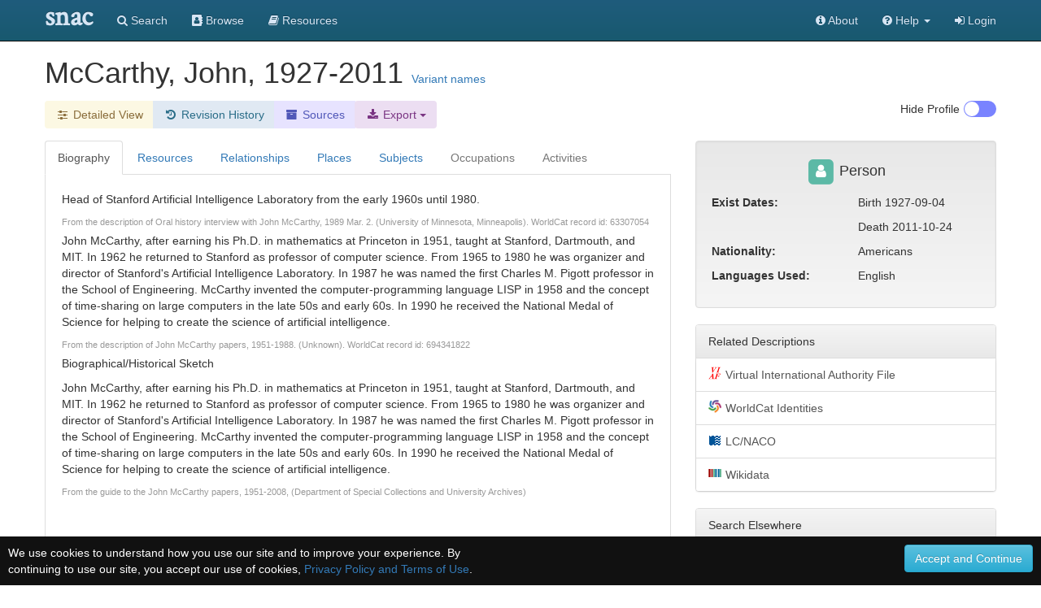

--- FILE ---
content_type: text/html;charset=UTF-8
request_url: https://snaccooperative.org/ark:/99166/w6k39228
body_size: 140264
content:
<!DOCTYPE html>
<html>
<head>
    <title>McCarthy, John, 1927-2011 - Social Networks and Archival Context</title>

<link rel="canonical" href="https://snaccooperative.org/view/76587721" />

<!-- JQuery -->
<script src="https://code.jquery.com/jquery-2.1.4.min.js"></script>

<!-- Latest compiled and minified CSS -->
<link rel="stylesheet" href="https://maxcdn.bootstrapcdn.com/bootstrap/3.3.5/css/bootstrap.min.css" integrity="sha512-dTfge/zgoMYpP7QbHy4gWMEGsbsdZeCXz7irItjcC3sPUFtf0kuFbDz/ixG7ArTxmDjLXDmezHubeNikyKGVyQ==" crossorigin="anonymous">

<!-- Optional theme -->
<link rel="stylesheet" href="https://maxcdn.bootstrapcdn.com/bootstrap/3.3.5/css/bootstrap-theme.min.css" integrity="sha384-aUGj/X2zp5rLCbBxumKTCw2Z50WgIr1vs/PFN4praOTvYXWlVyh2UtNUU0KAUhAX" crossorigin="anonymous">

<!-- Latest compiled and minified JavaScript -->
<script src="https://maxcdn.bootstrapcdn.com/bootstrap/3.3.5/js/bootstrap.min.js" integrity="sha512-K1qjQ+NcF2TYO/eI3M6v8EiNYZfA95pQumfvcVrTHtwQVDG+aHRqLi/ETn2uB+1JqwYqVG3LIvdm9lj6imS/pQ==" crossorigin="anonymous"></script>

<!-- Helper Scripts -->
<script src="https://cdnjs.cloudflare.com/ajax/libs/bootstrap-select/1.7.5/js/bootstrap-select.min.js"></script>
<link rel="stylesheet" href="https://cdnjs.cloudflare.com/ajax/libs/bootstrap-select/1.7.5/css/bootstrap-select.min.css">

<!-- Select Upgrades -->
<!-- <link href="https://cdnjs.cloudflare.com/ajax/libs/select2/4.0.2-rc.1/css/select2.min.css" rel="stylesheet" /> -->
<!-- <script src="https://cdnjs.cloudflare.com/ajax/libs/select2/4.0.2-rc.1/js/select2.min.js"></script> -->
<!-- <link rel="stylesheet" href="https://snaccooperative.org/css/select2-bootstrap.min.css"> -->



<link rel="stylesheet" href="https://maxcdn.bootstrapcdn.com/font-awesome/4.7.0/css/font-awesome.min.css">
<script src="https://cdnjs.cloudflare.com/ajax/libs/bootbox.js/4.4.0/bootbox.min.js"></script>

<!-- Tiny MCE text editor -->
<script src="https://cdnjs.cloudflare.com/ajax/libs/tinymce/5.6.2/tinymce.min.js" integrity="sha384-fPYbu2VaXTDuM6wPh2f7vikhCeSvDZiBDuXQX8/CVQG5SNOyI1isjcTdIb/gmtdE" crossorigin="anonymous"></script>

<!-- Datatables -->
<link rel="stylesheet" href="https://cdn.datatables.net/1.10.12/css/jquery.dataTables.min.css">
<link rel="stylesheet" href="https://cdn.datatables.net/responsive/2.2.3/css/responsive.dataTables.min.css">
<script src="https://cdn.datatables.net/1.10.12/js/jquery.dataTables.min.js"></script>
<script src="https://cdn.datatables.net/responsive/2.2.3/js/dataTables.responsive.min.js"></script>

<!-- Leaflet JS Javascript and Styles-->
<link rel="stylesheet" href="https://npmcdn.com/leaflet@1.0.0-rc.3/dist/leaflet.css" />
<script src="https://npmcdn.com/leaflet@1.0.0-rc.3/dist/leaflet.js"></script>

<!-- SNAC Styles -->
<link rel="stylesheet" href="https://snaccooperative.org/css/snac.css?_=d4878f4ce077fa0a82d86d6ca6dc81a85faa5fc4">
<link rel="stylesheet" href="https://snaccooperative.org/css/hrt/icons.css?_=d4878f4ce077fa0a82d86d6ca6dc81a85faa5fc4">

<!-- SNAC Javascript -->
<script src="https://snaccooperative.org/javascript/wikipedia_image.js?_=d4878f4ce077fa0a82d86d6ca6dc81a85faa5fc4"></script>
<script src="https://snaccooperative.org/javascript/select_loaders.js?_=d4878f4ce077fa0a82d86d6ca6dc81a85faa5fc4"></script>
<script src="https://snaccooperative.org/javascript/html2canvas.js?_=d4878f4ce077fa0a82d86d6ca6dc81a85faa5fc4"></script>
<script src="https://snaccooperative.org/javascript/feedback.js?_=d4878f4ce077fa0a82d86d6ca6dc81a85faa5fc4"></script>
<script src="https://snaccooperative.org/javascript/message_current_editor.js?_=d4878f4ce077fa0a82d86d6ca6dc81a85faa5fc4"></script>
<script src="https://snaccooperative.org/javascript/scripts.js?_=d4878f4ce077fa0a82d86d6ca6dc81a85faa5fc4"></script>

<script src="https://snaccooperative.org/javascript/tabcollapse.js?_=d4878f4ce077fa0a82d86d6ca6dc81a85faa5fc4"></script>
<style>

@font-face {
    font-family: "SNACIcons";
    src: url("https://snaccooperative.org/css/SNACIcons.woff") format("woff");
}

.si {
    display: inline-block;
    font: normal normal normal 14px/1 SNACIcons;
    font-size: 14px;
    font-size: inherit;
    text-rendering: auto;
    -webkit-font-smoothing: antialiased;
    -moz-osx-font-smoothing: grayscale;
}

#relationships .btn {
    padding-top: 4px!important;
    padding-bottom: 8px!important;
}

.wikipedia_thumbnail {
    text-align: center;
    padding: 15px;
    -webkit-border-radius: 4px;
    /*margin-bottom: 10px;*/
    position:relative;
    display: none;
    background: white;

}

.wikipedia_thumbnail img {
    z-index:1;
    padding:4px;
    padding-bottom:0px;
    border-radius: 8px;
    line-height:1.428571429;
    -webkit-transition:all 0.2s ease-in-out;
    transition:all 0.2s ease-in-out;
    display:inline-block;
    max-height: 250px;
    max-width: 300px;
}

.wikipedia_thumbnail div {
    width:100%;
    display:block;
    /*position:absolute;
    bottom:0px;
    left:0px;
    z-index:2;*/
    margin:0px;
    padding:5px;
    padding-top: 0px;
    padding-bottom: 0px;
    font-size: 10px;
}

.wikipedia_thumbnail a {
    color:#000
}

.body-tab-pane {
    min-height: 700px;
    padding: 20px;
}

@media screen and (-webkit-min-device-pixel-ratio: 1),
screen and (min--moz-device-pixel-ratio: 1),
screen and (-o-min-device-pixel-ratio: 100 / 100),
screen and (min-device-pixel-ratio: 1), screen and (min-resolution: 1dppx) {
    .sprite-icons-archivegrid,.sprite-icons-cbw,.sprite-icons-dpla,.sprite-icons-fs,.sprite-icons-idlocgov,.sprite-icons-nara,
    .sprite-icons-viaf,.sprite-icons-wikipedia,.sprite-icons-worldcat,.sprite-icons-nara,.sprite-icons-wikidata,.sprite-icons-numismatic {
        background-image:url('https://snaccooperative.org/css/hrt/icons.png?_=d4878f4ce077fa0a82d86d6ca6dc81a85faa5fc4');
        -webkit-background-size:96px 96px;
        -moz-background-size:96px 96px;
        background-size:96px 96px
    }
}


.geoplace-map {
    width: 100%;
    height: 300px;
    margin: 0px;
    padding: 0px;
    margin-bottom: 10px;
}

.dataTables_wrapper label {
    font-weight: normal;
}

.panel-heading span:after {
    font-family:'Glyphicons Halflings';
    content:"\e114";
    float: right;
    color: grey;
}
.panel-heading span.collapsed:after {
    content:"\e080";
}
.panel-collapsible {
    cursor: pointer;
}

@media (max-width: 992px) {
    #profile-togglebox {
        display:none
    }
}

td i.i-hover {
    visibility: hidden;
    cursor: pointer;
    color: #347ab8;
}

td:hover i.i-hover {
    visibility: visible;
}

.dataTables_filter input {
    width: 240px;
}

/*
.wikipedia_thumbnail_container {
    text-align: center;
    border: 1px solid #222222;
    padding: 15px;
    -webkit-border-radius: 10px;
    margin-bottom: 10px;
}

.wikipedia_thumbnail {
    margin: auto;
    padding-right:0.2em;
    position:relative;
    max-width:300px;
}

.wikipedia_thumbnail img {
    z-index:1;
    padding:4px;
    line-height:1.428571429;
    -webkit-transition:all 0.2s ease-in-out;
    transition:all 0.2s ease-in-out;
    display:inline-block;
    max-width:100%;
    height:auto
}

.wikipedia_thumbnail figurecaption,.wikipedia_thumbnail div {
    width:95%;
    display:block;
    position:absolute;
    bottom:5px;
    left:5px;
    z-index:2;
    margin:0;
    padding:5px;
    color:#fff;
    background:rgba(0,0,0,0.4)
}

.wikipedia_thumbnail a {
    color:#eee
}*/

.snac-toolbar {
    top: 0px;
}
.snac-toolbar .container {
    padding-bottom: 0px!important;
    padding-right: 0px;
    padding-left: 0px;
}

</style>
<script>


function getSharedResources(icid1, icid2) {
    var sharedTable = $("#shared-resources-table").DataTable().clear().draw();

    $.ajax({
        url: snacUrl + "/shared_resources?icid1=" + icid1 + "&icid2=" + icid2
    }).done(function(data) {
        var rows = [];
        var length =  data.resources.length;
        for (i = 0; i < length; i++) {
            var resourceHref = "<a href='" + data.resources[i].href + "'>" + data.resources[i].title + "</a> "
            var resourceInfoIcon = " <a target='_blank' href='" +
                    snacUrl + "/vocab_administrator/resources/" + data.resources[i].id +
                    "' title='View in SNAC'> <i class='fa fa-info-circle' style='font-size:large'> </i> </a>"

            var row = [data.resources[i].arcrole_1, resourceHref, resourceInfoIcon, data.resources[i].arcrole_2];
            rows.push(row);
        }
        sharedTable.rows.add(rows).draw()

    })
}

function loadSharedResourcesModal(target) {
    // grab info on clicked table row to load the Shared Resources Modal
    var relatedConstellationName = $(target).closest("td").find("a")[0].innerHTML;
    $(".compared-constellation-name").html(relatedConstellationName);
    var iconClasses = "";
    if ($(target).closest("td").find("i.fa-stack-1x").hasClass("fa-university")) {
        iconClasses = "fa fa-university";
    } else if ($(target).closest("td").find("i.fa-stack-1x").hasClass("fa-users")) {
        iconClasses = "fa fa-users";
    } else {
        iconClasses = "fa fa-user";
    }
    $("#compared-constellation-icon").removeClass();
    $("#compared-constellation-icon").addClass(iconClasses);
};

/**
 * Prevent automatic scrolling of page to anchor by browser after page load.
 */
function preventAnchorScroll() {
    var scrollToTop = function () {
        $(window).scrollTop(0);
    };

    $(window).one('scroll', scrollToTop);
    $(function () {
        setTimeout(
            function () {
                $(window).off('scroll', scrollToTop);
            },
            1000
        );
    });
}

preventAnchorScroll();


function holdingsTabActions() {
    if (! $.fn.DataTable.isDataTable("#holding-repository-table")) {
        loadHoldings();
    }
}

function loadHoldings() {
    var constellationid = $("#constellationid").val()
    $("#holding-repository-table").DataTable({
        "ajax": {
            "url": snacUrl + "/get_holdings/" + constellationid,
            "dataType": "json",
            "dataSrc": "resources"
        },
        "columns": [
            {
                "data": null,
                "render": function(data, type, row, meta) {
                    if (data.href) {
                        var cell = "<a target='_blank' href='" + data.href +"'class='outbound-repo-link'" +
                            "data-repo-ic-id='"+constellationid+"'>" + data.title + "</a>";
                    } else {
                        var cell = data.title;
                    }
                    return cell;
                }
            },
            {
                "data": "relation_count"
            },
            {
                "data": null,
                "render": function(data, type, row, meta) {
                    if (data) {
                        var cell = "<a href='https://snaccooperative.org/vocab_administrator/resources/" + data.id +
                            "' title='View in SNAC'> <i class='fa fa-info-circle' style='font-size:large'> </i> </a>";
                    }
                    return cell;
                },
                "defaultContent": ""
            }
        ]
    })
}





var archivalTable = null;
var lumpTable = null;
var holdingsMarkers = {};
var placesMarkers = {};
var placesMapView = null;
var highlightIcon = new L.Icon({
      iconUrl: 'https://cdn.rawgit.com/pointhi/leaflet-color-markers/master/img/marker-icon-2x-red.png',
      shadowUrl: 'https://cdnjs.cloudflare.com/ajax/libs/leaflet/0.7.7/images/marker-shadow.png',
      iconSize: [25, 41],
      iconAnchor: [12, 41],
      popupAnchor: [1, -34],
      shadowSize: [41, 41]
});

var defaultIcon = new L.Icon.Default();


function highlightHoldingMarker(id) {
    if (typeof holdingsMarkers[id] != 'undefined') {
        holdingsMarkers[id].setIcon(highlightIcon);
    }
}

function unHighlightHoldingMarker(id) {
    if (typeof holdingsMarkers[id] != 'undefined') {
        if (!holdingsMarkers[id].isPopupOpen())
            holdingsMarkers[id].setIcon(defaultIcon);
    }
}

function resourceTabActions() {
    if ($(".holdings_location_lat").length == 0) {
        $("#display-holdings-map-btn").hide();
        return
    }

    // hide map if user has manually closed map
    if ($("#holdings-map-wrapper").hasClass("snac-hidden")) {
        $("#display-holdings-map-btn").show();
        return;
    }

    if ((localStorage.getItem("show_map") === "true")) {
        displayHoldingsMapInteractive();
    } else if (!holdingsMapView) {
            $("#display-holdings-map-btn").show()
    }
}

function closeHoldingsMap() {
    $("#holdings-map-wrapper").hide().addClass("snac-hidden");
    $("#display-holdings-map-btn").show();
}

function displayHoldingsMapInteractive() {
    if ($(".holdings_location_lat").length == 0) {
        holdingsMapView = true; // just not null!
        $('#holdingsMap').css("display", "none");
        return;
    }

    $("#holdings-map-wrapper").show()
    $("#holdings-map-wrapper").removeClass("snac-hidden")
    $("#display-holdings-map-btn").hide()

    if (holdingsMapView != null) {
        return;
    }

    // Add a slight delay to the map viewing so that the modal window has time to load
    setTimeout(function() {
        holdingsMapView = L.map('holdingsMap').setView([0,0],7);//setView([35.092344, -39.023438], 2);
        L.tileLayer('https://{s}.tile.openstreetmap.org/{z}/{x}/{y}.png', {
                maxZoom: 15,
                attribution: '&copy; <a href="https://www.openstreetmap.org/copyright">OpenStreetMap</a>'
                }).addTo(holdingsMapView);
        var bounds = new L.LatLngBounds();

        $(".holdings_location_name").each(function(i) {
            var id = $(this).attr('id').replace("holdings_location_name_", "");
            var icid = $("#holdings_location_id_"+id).val();

            if ($("#holdings_location_lat_"+id).length > 0) {
                var latitude = $("#holdings_location_lat_"+id).val();
                var longitude = $("#holdings_location_lon_"+id).val();
                if (latitude != '' && longitude != '') {
                    var marker = L.marker([latitude, longitude]).addTo(holdingsMapView).bindPopup($(this).val());
                    bounds.extend(marker.getLatLng());
                    /*marker.on('click', function(e) {
                        //console.log(this);
                        console.log(this.getPopup().getContent());
                        archivalTable.columns( 2 ).search( this.getPopup().getContent() )
                                            .draw();
                    });*/
                    marker.on('popupopen', function(e) {
                        //console.log(this);
                        // console.log(this.getPopup().getContent());
                        archivalTable.columns( 2 ).search( this.getPopup().getContent() )
                                            .draw();
                        this.setIcon(highlightIcon);
                    });
                    marker.on('popupclose', function(e) {
                        archivalTable.columns( 2 ).search( "" )
                                            .draw();
                        this.setIcon(defaultIcon);
                    });
                    marker.on('mouseover', function(e) {
                        this.setIcon(highlightIcon);
                    });
                    marker.on('mouseout', function(e) {
                        if(!this.isPopupOpen())
                            this.setIcon(defaultIcon);
                    });

                    holdingsMarkers[icid] = marker;
                }
            }
        });
        holdingsMapView.fitBounds(bounds, {maxZoom : 7});
    }, 400);
}

function displayPlacesMapInteractive() {
    if (placesMapView != null) {
        return;
    }

    if ($(".place_latitude").length == 0) {
        placesMapView = true; // just not null!
        $('#placesMap').css("display", "none");
        return;
    }


    // Add a slight delay to the map viewing so that the modal window has time to load
    setTimeout(function() {
        placesMapView = L.map('placesMap').setView([0,0],7);//setView([35.092344, -39.023438], 2);
        L.tileLayer('https://{s}.tile.openstreetmap.org/{z}/{x}/{y}.png', {
                maxZoom: 15,
                attribution: '&copy; <a href="https://www.openstreetmap.org/copyright">OpenStreetMap</a>'
                }).addTo(placesMapView);
        var bounds = new L.LatLngBounds();

        $(".place_name").each(function(i) {
            var id = $(this).attr('id').replace("place_name_", "");

            if ($("#place_lat_"+id).length > 0) {
                var latitude = $("#place_lat_"+id).val();
                var longitude = $("#place_lon_"+id).val();
                if (latitude != '' && longitude != '') {
                    var marker = L.marker([latitude, longitude]).addTo(placesMapView).bindPopup($(this).val());
                    bounds.extend(marker.getLatLng());
                    marker.on('popupopen', function(e) {
                        //console.log(this);
                        // console.log(this.getPopup().getContent());
                        this.setIcon(highlightIcon);
                    });
                    marker.on('popupclose', function(e) {
                        this.setIcon(defaultIcon);
                    });
                    marker.on('mouseover', function(e) {
                        this.setIcon(highlightIcon);
                    });
                    marker.on('mouseout', function(e) {
                        if(!this.isPopupOpen())
                            this.setIcon(defaultIcon);
                    });

                    placesMarkers[id] = marker;
                }
            }
        });
        placesMapView.fitBounds(bounds, { maxZoom: 7 });
    }, 400);
}

function clearRelationFilter() {
    $("#relation-table").DataTable().columns(0).search("").draw();
    $("#datatable-column-filters").html("");
}

$(document).ready(function() {
    $('#view-nav-tabs a').click(function(e) {
        if ($(this).parent().hasClass("disabled")) {
            e.preventDefault();
            return;
        }
        $(this).tab('show');
    });

    $("#view-nav-tabs a[href='#resources']").on("show.bs.tab", function() {
        resourceTabActions();
    })

    $("#view-nav-tabs a[href='#places']").on("show.bs.tab", function() {
        displayPlacesMapInteractive();
    })

    $("#view-nav-tabs a[href='#holding-repository']").on("show.bs.tab", function() {
        holdingsTabActions();
    })

    // store the currently selected tab in the hash value
    $("#view-nav-tabs > li > a").on("shown.bs.tab", function(e) {
        var hash = $(e.target).attr("href")
        if (history.pushState) {
            history.replaceState(null, null, hash);
        } else {
            window.location.hash = hash;
        }
    });

    // on load of the page: switch to the currently selected tab
    var hash = window.location.hash;
    if (hash.length) {
        $("#view-nav-tabs a[href='" + hash + "']").tab("show");
    } else {
        // load Resources if no bioghist
        if (($("#view-nav-tabs a[href='#biography']").parent().hasClass("disabled"))) {
            $("#view-nav-tabs a[href='#resources']").tab("show");
        }
    }

    if (localStorage.getItem("hide_profile") === "true") {
        $("#profile-toggle").prop("checked", true);
        toggleProfile();
    }

    var relationTable = $('#relation-table').DataTable({
        "searching" : true,
        "autoWidth": false,
        "deferRender": true,
        "columnDefs": [
            {"visible": false, "targets":2},
            {"width": "75%", "targets":1}
        ],
        responsive: true,
        "language": {
            "searchPlaceholder": "Relation or Name"
        }
    });

    $("#relation-table").on("click", "td i.i-hover", function(e) {
        var q = $(e.target).closest("td").text();
        $("#relation-table").DataTable().columns(0).search(q).draw();
        var filterButton = "<button type='button' onclick='clearRelationFilter()' class='btn list-group-item-warning'>" +
            q + "<i class='fa fa-fw fa-times'></i></button>"

        $("#datatable-column-filters").html(filterButton);
    })

    lumpTable = $('#lump').DataTable({
        "searching" : true,
        "autoWidth": false,
        responsive: true,
        "language": {
            "searchPlaceholder": "Title, Role, Repository"
        }
    })

    if (lumpTable.data().any()) {
        $('#bibliographic-collapse').collapse('toggle').prev('div').find("span").toggleClass("collapsed")
    }


    archivalTable = $('#archival').DataTable({
                    dataSrc: 2,
                    "autoWidth": false,
                    "deferRender": true,
                    "columnDefs": [
                        {"width": "5%", "targets":0},
                        {"width": "60%", "targets":1},
                        {"width": "35%", "targets":2}
                    ],
                    responsive: true,
                    "language": {
                        "searchPlaceholder": "Title, Role, Repository"
                    }
    });

    placesTable = $('#placesTable').DataTable({
        "searching" : true,
        "autoWidth": false
    });

    $('.listtable').DataTable({
        "searching" : true,
        responsive: true
    });


    // Relationships Table Filter
    $('.relation-btn-filter').on('click', function(e) {
        var $btn = $(e.delegateTarget)
        var query = $btn.hasClass('active') ? '' : $btn.data('filter')
        relationTable.columns(2).search(query).draw();

        $(".relation-btn-filter").not(this).each( function() {
                $(this).removeClass('active')
            })
        $btn.toggleClass('active')
    });

    $('#btn-clear-filter').on('click', function(e) {
        $(".relation-btn-filter").each( function() {
            $(this).removeClass('active')
        })
    })

    $("#relation-table").on("click", "a[href='#shared-resources-modal']", function() {
        var icid1 = $("#constellationid").val();
        var icid2 = $(this).closest('tr').data('id');
        getSharedResources(icid1, icid2);
        loadSharedResourcesModal(this);
    })

    $('#view-nav-tabs').tabCollapse();
});

</script>

<meta name="viewport" content="initial-scale = 1.0" />

                 <!-- Google tag (gtag.js) -->
        <script async src="https://www.googletagmanager.com/gtag/js?id=G-CF5Y3HQ2TH"></script>
        <script>
            window.dataLayer = window.dataLayer || [];
            function gtag(){dataLayer.push(arguments);}
            gtag('js', new Date());

            gtag('config', 'G-CF5Y3HQ2TH');
        </script>
    
</head>

<body role="document">
    <script>
        var snacUrl = "https://snaccooperative.org";
        var restUrl = "https://api.snaccooperative.org/";
        var laravelUrl = "https://snaccooperative.org/v2";
    </script>

        <nav class="navbar navbar-inverse navbar-fixed-top">
        <div class="container">
        <div class="navbar-header">
            <button type="button" class="navbar-toggle collapsed" data-toggle="collapse" data-target="#navbar" aria-expanded="false" aria-controls="navbar">
                <span class="sr-only">Toggle navigation</span>
                <span class="icon-bar"></span>
                <span class="icon-bar"></span>
                <span class="icon-bar"></span>
            </button>
            <a class="navbar-brand active" href="https://snaccooperative.org"><span class="snac-name-header">snac</span></a><!--<span class="snac-fullname-header"> | social networks and archival context</span>-->
        </div>
        <div id="navbar" class="collapse navbar-collapse">
            <ul class="nav navbar-nav">
                <li><a href="https://snaccooperative.org/search"><i class="fa fa-search" aria-hidden="true"></i> Search</a></li>
                <li><a href="https://snaccooperative.org/browse"><i class="fa fa-address-book" aria-hidden="true"></i> Browse</a></li>
                <li><a href="https://snaccooperative.org/vocab_administrator/resources"><i class="fa fa-book" aria-hidden="true" aria-label="Resource Descriptions"></i> <span class="navbar-hideable"> Resources</span></a></li>
                <!--  -->
            </ul>
            <div class="navbar-right">
                <ul class="nav navbar-nav">
                    <li><a href="https://portal.snaccooperative.org/about"><i class="fa fa-info-circle" aria-hidden="true"></i> About</a></li>
                    <li class="dropdown">
                    <a href="#" class="dropdown-toggle" data-toggle="dropdown" role="button" aria-haspopup="true" aria-expanded="false">
                        <i class="fa fa-question-circle"></i> <span class="navbar-hideable"> Help</span> <span class="caret"></span>
                    </a>
                    <ul class="dropdown-menu">
                        <li><a href="https://snaccooperative.org/api_help"><i class="fa fa-fw fa-list" aria-hidden="true"></i> Rest API Commands</a></li>
                    <!--  -->
                        <li role="separator" class="divider"></li>
                        <li><a href="https://snaccooperative.org/contact"><i class="fa fa-fw fa-envelope" aria-hidden="true"></i> Contact Us</a></li>
                    </ul>
                    </li>

            <!--  -->
                                                    <li><a href="https://snaccooperative.org/login?r=https%3A%2F%2Fsnaccooperative.org%2Fark%3A%2F99166%2Fw6k39228"><i class="fa fa-sign-in"></i> Login</a></li>
                                     <!--   -->
                </ul>
            </div>
        </div><!--/.nav-collapse -->
    </div>
</nav>
    


    <div class="container snac" role="main">
    
        <div class="name" style="margin-bottom: 15px;">
            <h1 style="display: inline;">
                <!--
                              <span class="fa-stack fa-sm" title="Entity Type: Person">
                   <i class="fa fa-square fa-stack-2x" style="color: #5CB9A6;"></i>
                   <i class="fa fa-user fa-stack-1x fa-inverse"></i>
               </span>
                               -->
                 McCarthy, John, 1927-2011
            </h1>
                        <a data-toggle="modal" style="display: inline; position: relative;" data-target="#variant-names" href="#variant-names">Variant names</a>
                                </div>


        <div class="btn-toolbar" style="margin-bottom: 15px;">
            <div class="btn-group" role="group">
                <!-- <a href="#" class="btn list-group-item-success"> -->
                    <!-- <i class="fa fa-fw fa-id-card-o" aria-hidden="true"></i> Basic View</a> -->
                <a class="btn list-group-item-warning"
                   href="https://snaccooperative.org/details/76587721/11198130">
                   <i class="fa fa-fw fa-sliders" aria-hidden="true"></i><span class="snac-minimize"> Detailed View</span></a>
                
                <a class="btn list-group-item-history" href="https://snaccooperative.org/history/76587721/11198130">
                    <i class="fa fa-fw fa-history" aria-hidden="true"></i> <span class="snac-minimize"> Revision History</span>
                </a>
                <a class="btn list-group-item-sources" href="https://snaccooperative.org/sources/76587721/11198130">
                    <i class="fa fa-fw fa-archive" aria-hidden="true"></i> <span class="snac-minimize"> Sources</span>
                </a>
                <div class="btn-group">
                    <div class="dropdown">
                        <button class="dropdown-toggle btn list-group-item-download" type="button" id="export-btn"
                            data-toggle="dropdown" aria-haspopup="true" aria-expanded="true">
                            <i class="fa fa-fw fa-download" aria-hidden="true"></i><span class="snac-minimize"> Export</span>
                            <span class="caret"></span>
                        </button>
                        <ul class="dropdown-menu" aria-labelledby="export-btn" style="background:#ecdef2;margin-top:36px;">
                            <li>
                                <a href="https://snaccooperative.org/download/76587721?type=constellation_json" class="">
                                    <i class="fa fa-fw fa-file" aria-hidden="true"></i> JSON
                                </a>
                            </li>
                            <li>
                                <a href="https://snaccooperative.org/download/76587721?type=eac-cpf" class="">
                                    <i class="fa fa-fw fa-file-code-o" aria-hidden="true"></i> EAC-CPF XML
                                </a>
                            </li>
                                                    </ul>
                    </div>
                </div>
            </div>


            
            <div class="btn-group" id="profile-togglebox" style="float:right">
                <input type="checkbox" id="profile-toggle" class="snac-hidden"  aria-hidden="true"/>
                <label for="profile-toggle" class="toggle-switch" onclick="toggleProfile()" style="float:right;"></label>
                <div  style="float:right; margin-right:5px;">
                    <p> <span id=profile-toggle-text>Hide</span> Profile</p>
                </div>
            </div>
        </div>
        <div class="row" id="row-main">
            <div id="content-column" class="col-md-8">
                <ul class="nav nav-tabs" role="tablist" id="view-nav-tabs">

                    <!-- Build enabled and disabled tabs <li> and <a> -->
                                        
                                            <li class="active">
                            <a href="#biography" role="tab" data-toggle="tab">Biography</a>
                        </li>
                    
                    <li><a href="#resources" role="tab" data-toggle="tab" >Resources</a></li>

                                            <li><a  role="tab" data-toggle="tab"
                     href="#relationships">Relationships</a></li>
                                            <li><a  role="tab" data-toggle="tab"
                     href="#places">Places</a></li>
                                            <li><a  role="tab" data-toggle="tab"
                     href="#subjects">Subjects</a></li>
                                            <li class="disabled"><a class="grayedout"
                     href="#occupations">Occupations</a></li>
                                            <li class="disabled"><a class="grayedout"
                     href="#activities">Activities</a></li>
                                    </ul>
                <div class="tab-content">
                                        <div class="body-tab-pane tab-pane active" id="biography">
                        <div class="biogHist">
                            <biogHist><p xmlns="urn:isbn:1-931666-33-4">Head of Stanford Artificial Intelligence Laboratory from the early 1960s until 1980.</p>
            <p class='source' xmlns="urn:isbn:1-931666-33-4">From the description of Oral history interview with John McCarthy, 1989 Mar. 2. (University of Minnesota, Minneapolis). WorldCat record id: 63307054</p>
         <p xmlns="urn:isbn:1-931666-33-4">John McCarthy, after earning his Ph.D. in mathematics at Princeton in 1951, taught at Stanford, Dartmouth, and MIT. In 1962 he returned to Stanford as professor of computer science. From 1965 to 1980 he was organizer and director of Stanford's Artificial Intelligence Laboratory. In 1987 he was named the first Charles M. Pigott professor in the School of Engineering. McCarthy invented the computer-programming language LISP in 1958 and the concept of time-sharing on large computers in the late 50s and early 60s. In 1990 he received the National Medal of Science for helping to create the science of artificial intelligence.</p>
            <p class='source' xmlns="urn:isbn:1-931666-33-4">From the description of John McCarthy papers, 1951-1988. (Unknown). WorldCat record id: 694341822</p>
         
            <p xmlns="urn:isbn:1-931666-33-4">
               <span localType="http://socialarchive.iath.virginia.edu/control/term#ead/head">Biographical/Historical Sketch</span>
            </p>
            <p xmlns="urn:isbn:1-931666-33-4">John McCarthy, after earning his Ph.D. in mathematics at Princeton in 1951, taught at Stanford, Dartmouth, and MIT. In 1962 he returned to Stanford as professor of computer science. From 1965 to 1980 he was organizer and director of Stanford's Artificial Intelligence Laboratory. In 1987 he was named the first Charles M. Pigott professor in the School of Engineering. McCarthy invented the computer-programming language LISP in 1958 and the concept of time-sharing on large computers in the late 50s and early 60s. In 1990 he received the National Medal of Science for helping to create the science of artificial intelligence.</p>
            <p class='source' xmlns="urn:isbn:1-931666-33-4">From the guide to the John McCarthy papers, 1951-2008, (Department of Special Collections and University Archives)</p>
         </biogHist>
                        </div>
                    </div>
                                        <div class="body-tab-pane tab-pane " id="resources">
                        <div class="row">
                            <div class="col-md-12">
                                <div class="text-center">
                                    <a class="btn list-group-item-success" id="display-holdings-map-btn" style="display:none;margin-bottom:10px;" onclick="displayHoldingsMapInteractive()">
                                        <i class="fa fa-fw fa-globe" aria-hidden="true"></i> View Collection Locations
                                    </a>
                                </div>
                                <div id="holdings-map-wrapper"  style="display:none;">
                                    <a href="#" class="list-group-item circle-close" onclick="closeHoldingsMap()" style="z-index:500;border:"><span class="fa fa-2x fa-times" aria-hidden="true"></span></a>
                                    <div class="geoplace-map" id="holdingsMap">
                                    </div>
                                </div>
                                                                <div id="holdingsList">
                                                                          <div>
                                          <input class="holdings_location_id" id="holdings_location_id_1" value="76763515" type="hidden">
                                          <input class="holdings_location_name" id="holdings_location_name_1" value="Carnegie Mellon University, Hunt Library" type="hidden">
                                                                                    <input class="holdings_location_lat" id="holdings_location_lat_1" value="40.4411000" type="hidden">
                                          <input class="holdings_location_lon" id="holdings_location_lon_1" value="-79.9437000" type="hidden">
                                                                                </div>
                                                                          <div>
                                          <input class="holdings_location_id" id="holdings_location_id_2" value="87480801" type="hidden">
                                          <input class="holdings_location_name" id="holdings_location_name_2" value="Computer History Museum" type="hidden">
                                                                                </div>
                                                                          <div>
                                          <input class="holdings_location_id" id="holdings_location_id_3" value="84586155" type="hidden">
                                          <input class="holdings_location_name" id="holdings_location_name_3" value="Library of Congress.  Manuscript Division" type="hidden">
                                                                                    <input class="holdings_location_lat" id="holdings_location_lat_3" value="38.9170600" type="hidden">
                                          <input class="holdings_location_lon" id="holdings_location_lon_3" value="-77.0002500" type="hidden">
                                                                                </div>
                                                                          <div>
                                          <input class="holdings_location_id" id="holdings_location_id_4" value="85523075" type="hidden">
                                          <input class="holdings_location_name" id="holdings_location_name_4" value="Stanford University. Department of Special Collections and University Archives" type="hidden">
                                                                                    <input class="holdings_location_lat" id="holdings_location_lat_4" value="37.4313698" type="hidden">
                                          <input class="holdings_location_lon" id="holdings_location_lon_4" value="-122.1689224" type="hidden">
                                                                                </div>
                                                                          <div>
                                          <input class="holdings_location_id" id="holdings_location_id_5" value="85524120" type="hidden">
                                          <input class="holdings_location_name" id="holdings_location_name_5" value="University of Minnesota Libraries. Charles Babbage Institute." type="hidden">
                                                                                </div>
                                                                          <div>
                                          <input class="holdings_location_id" id="holdings_location_id_6" value="76787103" type="hidden">
                                          <input class="holdings_location_name" id="holdings_location_name_6" value="University of Minnesota, Minneapolis" type="hidden">
                                                                                    <input class="holdings_location_lat" id="holdings_location_lat_6" value="44.9761000" type="hidden">
                                          <input class="holdings_location_lon" id="holdings_location_lon_6" value="-93.2309000" type="hidden">
                                                                                </div>
                                                                    </div>
                                                            </div>
                        </div>
                        <div class="row">
                            <div class="col-md-12">
                                <div class="panel panel-default">
                                    <div class="panel-heading panel-collapsible" onClick="$('#archival-collapse').collapse('toggle'); $(this).find('span').toggleClass('collapsed');">
                                        <span>Archival Resources</span>
                                    </div>
                                    <div id="archival-collapse" class="panel-collapse collapse in">
                                        <div class="panel-body">
                                            <table id="archival" class="table table-striped table-hover" data-order='[[ 1, "asc" ]]' style="width:100%">
                                                <thead>
                                                    <tr>
                                                        <th width="20%">Role</th>
                                                        <th width="40%">Title</th>
                                                        <th width="40%">Holding Repository</th>
                                                        <th></th>
                                                    </tr>
                                                </thead>
                                                <tbody>
                                                                                                                                                                                                                            <tr onMouseOver="highlightHoldingMarker(85524120);"
                                                                onMouseOut="unHighlightHoldingMarker(85524120);">
                                                                                                                    <td>referencedIn</td>
                                                            <td>
                                                                <a href="http://special.lib.umn.edu/findaid/xml/cbi00213.xml" class="outbound-repo-link"
                                                                    data-repo-ic-id="85524120">
                                                                    Michael S. Mahoney papers., 1923-2008
                                                                </a>
                                                            </td>
                                                            <td>University of Minnesota Libraries. Charles Babbage Institute.</td>
                                                            <td>
                                                                <a target="_blank" style="float:right" href="https://snaccooperative.org/vocab_administrator/resources/6615385 " title="View in SNAC">
                                                                    <i class="fa fa-info-circle" style="font-size:large"> </i>
                                                                </a>
                                                            </td>
                                                        </tr>
                                                                                                                                                                                                                                                                                <tr onMouseOver="highlightHoldingMarker(85523075);"
                                                                onMouseOut="unHighlightHoldingMarker(85523075);">
                                                                                                                    <td>referencedIn</td>
                                                            <td>
                                                                <a href="http://www.oac.cdlib.org/ark:/13030/kt2z09r7xk" class="outbound-repo-link"
                                                                    data-repo-ic-id="85523075">
                                                                    The living legends: a discussion about the establishment of the Computer Science Department at Stanford University [videorecording], 1997
                                                                </a>
                                                            </td>
                                                            <td>Stanford University. Department of Special Collections and University Archives</td>
                                                            <td>
                                                                <a target="_blank" style="float:right" href="https://snaccooperative.org/vocab_administrator/resources/6653576 " title="View in SNAC">
                                                                    <i class="fa fa-info-circle" style="font-size:large"> </i>
                                                                </a>
                                                            </td>
                                                        </tr>
                                                                                                                                                                                                                                                                                <tr onMouseOver="highlightHoldingMarker(84586155);"
                                                                onMouseOut="unHighlightHoldingMarker(84586155);">
                                                                                                                    <td>referencedIn</td>
                                                            <td>
                                                                <a href="http://hdl.loc.gov/loc.mss/eadmss.ms003071" class="outbound-repo-link"
                                                                    data-repo-ic-id="84586155">
                                                                    Claude Elwood Shannon Papers, 1932-1995, (bulk 1938-1989)
                                                                </a>
                                                            </td>
                                                            <td>Library of Congress.  Manuscript Division</td>
                                                            <td>
                                                                <a target="_blank" style="float:right" href="https://snaccooperative.org/vocab_administrator/resources/6356179 " title="View in SNAC">
                                                                    <i class="fa fa-info-circle" style="font-size:large"> </i>
                                                                </a>
                                                            </td>
                                                        </tr>
                                                                                                                                                                                                                                                                                <tr onMouseOver="highlightHoldingMarker(85523075);"
                                                                onMouseOut="unHighlightHoldingMarker(85523075);">
                                                                                                                    <td>creatorOf</td>
                                                            <td>
                                                                <a href="http://www.oac.cdlib.org/ark:/13030/kt3b69r8ms" class="outbound-repo-link"
                                                                    data-repo-ic-id="85523075">
                                                                    John McCarthy papers, 1951-2008
                                                                </a>
                                                            </td>
                                                            <td>Stanford University. Department of Special Collections and University Archives</td>
                                                            <td>
                                                                <a target="_blank" style="float:right" href="https://snaccooperative.org/vocab_administrator/resources/6654070 " title="View in SNAC">
                                                                    <i class="fa fa-info-circle" style="font-size:large"> </i>
                                                                </a>
                                                            </td>
                                                        </tr>
                                                                                                                                                                                                                                                                                <tr onMouseOver="highlightHoldingMarker(76787103);"
                                                                onMouseOut="unHighlightHoldingMarker(76787103);">
                                                                                                                    <td>referencedIn</td>
                                                            <td>
                                                                <a href="http://www.worldcat.org/oclc/63277419" class="outbound-repo-link"
                                                                    data-repo-ic-id="76787103">
                                                                    Corbató, F. J.,. Oral history interview with F.J. Corbato, 1989 Apr. 18 and 1990 Nov. 14.
                                                                </a>
                                                            </td>
                                                            <td>University of Minnesota, Minneapolis</td>
                                                            <td>
                                                                <a target="_blank" style="float:right" href="https://snaccooperative.org/vocab_administrator/resources/7884811 " title="View in SNAC">
                                                                    <i class="fa fa-info-circle" style="font-size:large"> </i>
                                                                </a>
                                                            </td>
                                                        </tr>
                                                                                                                                                                                                                                                                                <tr onMouseOver="highlightHoldingMarker(76763515);"
                                                                onMouseOut="unHighlightHoldingMarker(76763515);">
                                                                                                                    <td>referencedIn</td>
                                                            <td>
                                                                <a href="http://www.worldcat.org/oclc/515970445" class="outbound-repo-link"
                                                                    data-repo-ic-id="76763515">
                                                                    McCorduck, Pamela, 1940-. The Pamela McCorduck collection, 1972-1979.
                                                                </a>
                                                            </td>
                                                            <td>Carnegie Mellon University, Hunt Library</td>
                                                            <td>
                                                                <a target="_blank" style="float:right" href="https://snaccooperative.org/vocab_administrator/resources/7640890 " title="View in SNAC">
                                                                    <i class="fa fa-info-circle" style="font-size:large"> </i>
                                                                </a>
                                                            </td>
                                                        </tr>
                                                                                                                                                                                                                                                                                <tr onMouseOver="highlightHoldingMarker(76787103);"
                                                                onMouseOut="unHighlightHoldingMarker(76787103);">
                                                                                                                    <td>referencedIn</td>
                                                            <td>
                                                                <a href="http://www.worldcat.org/oclc/63297215" class="outbound-repo-link"
                                                                    data-repo-ic-id="76787103">
                                                                    Dennis, Jack B. (Jack Bonnell). Oral history interview with Jack B. Dennis, 1989 Oct. 31.
                                                                </a>
                                                            </td>
                                                            <td>University of Minnesota, Minneapolis</td>
                                                            <td>
                                                                <a target="_blank" style="float:right" href="https://snaccooperative.org/vocab_administrator/resources/7885779 " title="View in SNAC">
                                                                    <i class="fa fa-info-circle" style="font-size:large"> </i>
                                                                </a>
                                                            </td>
                                                        </tr>
                                                                                                                                                                                                                                                                                <tr onMouseOver="highlightHoldingMarker(85523075);"
                                                                onMouseOut="unHighlightHoldingMarker(85523075);">
                                                                                                                    <td>referencedIn</td>
                                                            <td>
                                                                <a href="http://www.worldcat.org/oclc/122572017" class="outbound-repo-link"
                                                                    data-repo-ic-id="85523075">
                                                                    Kacsman, Andy. The living legends: a discussion about the establishment of the Computer Science Department at Stanford University : videorecording, 1997.
                                                                </a>
                                                            </td>
                                                            <td>Stanford University. Department of Special Collections and University Archives</td>
                                                            <td>
                                                                <a target="_blank" style="float:right" href="https://snaccooperative.org/vocab_administrator/resources/6770069 " title="View in SNAC">
                                                                    <i class="fa fa-info-circle" style="font-size:large"> </i>
                                                                </a>
                                                            </td>
                                                        </tr>
                                                                                                                                                                                                                                                                                <tr onMouseOver="highlightHoldingMarker(85523075);"
                                                                onMouseOut="unHighlightHoldingMarker(85523075);">
                                                                                                                    <td>creatorOf</td>
                                                            <td>
                                                                <a href="http://www.worldcat.org/oclc/694341822" class="outbound-repo-link"
                                                                    data-repo-ic-id="85523075">
                                                                    McCarthy, John, 1927-2011. John McCarthy papers, 1951-1988.
                                                                </a>
                                                            </td>
                                                            <td>Stanford University. Department of Special Collections and University Archives</td>
                                                            <td>
                                                                <a target="_blank" style="float:right" href="https://snaccooperative.org/vocab_administrator/resources/7995528 " title="View in SNAC">
                                                                    <i class="fa fa-info-circle" style="font-size:large"> </i>
                                                                </a>
                                                            </td>
                                                        </tr>
                                                                                                                                                                                                                                                                                <tr onMouseOver="highlightHoldingMarker(85523075);"
                                                                onMouseOut="unHighlightHoldingMarker(85523075);">
                                                                                                                    <td>referencedIn</td>
                                                            <td>
                                                                <a href="http://www.oac.cdlib.org/ark:/13030/kt1w1034k3" class="outbound-repo-link"
                                                                    data-repo-ic-id="85523075">
                                                                    Stanford University, Department of Computer Science, films, 1968-1977
                                                                </a>
                                                            </td>
                                                            <td>Stanford University. Department of Special Collections and University Archives</td>
                                                            <td>
                                                                <a target="_blank" style="float:right" href="https://snaccooperative.org/vocab_administrator/resources/6652259 " title="View in SNAC">
                                                                    <i class="fa fa-info-circle" style="font-size:large"> </i>
                                                                </a>
                                                            </td>
                                                        </tr>
                                                                                                                                                                                                                                                                                <tr onMouseOver="highlightHoldingMarker(76787103);"
                                                                onMouseOut="unHighlightHoldingMarker(76787103);">
                                                                                                                    <td>creatorOf</td>
                                                            <td>
                                                                <a href="http://www.worldcat.org/oclc/63307054" class="outbound-repo-link"
                                                                    data-repo-ic-id="76787103">
                                                                    McCarthy, John, 1927-2011,. Oral history interview with John McCarthy, 1989 Mar. 2.
                                                                </a>
                                                            </td>
                                                            <td>University of Minnesota, Minneapolis</td>
                                                            <td>
                                                                <a target="_blank" style="float:right" href="https://snaccooperative.org/vocab_administrator/resources/7886056 " title="View in SNAC">
                                                                    <i class="fa fa-info-circle" style="font-size:large"> </i>
                                                                </a>
                                                            </td>
                                                        </tr>
                                                                                                                                                                                                                                                                                <tr onMouseOver="highlightHoldingMarker(87480801);"
                                                                onMouseOut="unHighlightHoldingMarker(87480801);">
                                                                                                                    <td>referencedIn</td>
                                                            <td>
                                                                <a href="http://www.oac.cdlib.org/ark:/13030/kt038nf156" class="outbound-repo-link"
                                                                    data-repo-ic-id="87480801">
                                                                    Guide to the Herbert Stoyan collection on LISP programming, 1955-2001, 1957-1990
                                                                </a>
                                                            </td>
                                                            <td>Computer History Museum</td>
                                                            <td>
                                                                <a target="_blank" style="float:right" href="https://snaccooperative.org/vocab_administrator/resources/6650032 " title="View in SNAC">
                                                                    <i class="fa fa-info-circle" style="font-size:large"> </i>
                                                                </a>
                                                            </td>
                                                        </tr>
                                                                                                                                                                                                                                                                                <tr onMouseOver="highlightHoldingMarker(76787103);"
                                                                onMouseOut="unHighlightHoldingMarker(76787103);">
                                                                                                                    <td>referencedIn</td>
                                                            <td>
                                                                <a href="http://www.worldcat.org/oclc/63297221" class="outbound-repo-link"
                                                                    data-repo-ic-id="76787103">
                                                                    Minsky, Marvin Lee, 1927-. Oral history interview with Marvin Lee Minsky, 1989 Nov. 1.
                                                                </a>
                                                            </td>
                                                            <td>University of Minnesota, Minneapolis</td>
                                                            <td>
                                                                <a target="_blank" style="float:right" href="https://snaccooperative.org/vocab_administrator/resources/7885781 " title="View in SNAC">
                                                                    <i class="fa fa-info-circle" style="font-size:large"> </i>
                                                                </a>
                                                            </td>
                                                        </tr>
                                                                                                                                                        </tbody>
                                            </table>
                                        </div>
                                    </div>
                                </div>
                            </div>
                        </div>
                        <div class="row">
                            <div class="col-md-12">
                                <div class="panel panel-default">
                                    <div class="panel-heading panel-collapsible" onClick="$('#bibliographic-collapse').collapse('toggle'); $(this).find('span').toggleClass('collapsed');">
                                        <span class="collapsed">Bibliographic and Digital Archival Resources</span>
                                    </div>
                                    <div id="bibliographic-collapse" class="panel-collapse collapse">
                                        <div class="panel-body">
                                            <table id="lump" class="table table-striped" data-order='[[ 1, "asc" ]]' style="width:100%">
                                                <thead>
                                                    <tr>
                                                        <th width="20%">Role</th>
                                                        <th width="40%">Title</th>
                                                        <th width="40%">Holding Repository</th>
                                                        <th></th>
                                                    </tr>
                                                </thead>
                                                <tbody>
                                                                                                                                                                                                                                                                                                                                                                                                                                                                                                                                                                                                                                                                                                                                                                                                                                                                                                                                                                                                                                                                                                                                                                                                                                                                                                                                                                                                                                                                                                            </tbody>
                                            </table>
                                        </div>
                                    </div>
                                </div>
                            </div>
                        </div>
                    </div>
                    <div class="body-tab-pane tab-pane" id="relationships">
                        <div class="row">
                            <div class="col-xs-1">
                                <p style="margin-top:8px;font-size:14px;">Filters:</p>
                            </div>
                            <div class="col-md-11">
                                <div class="btn-toolbar" style="margin-bottom: 15px;" aria-label="Table filter buttons" >
                                    <div class="btn-group">
                                        <button class="btn btn-person relation-btn-filter" data-filter="person" type="button" alt="Person Filter" title="Person">
                                                <i class="fa fa-fw fa-user fa-inverse"></i>
                                        </button>
                                        <button class="btn btn-corp relation-btn-filter" data-filter="corporateBody" type="button" alt="Corporate Body Filter" title="Corporate Body">
                                            <i class="fa fa-fw fa-university fa-inverse"></i>
                                        </button>
                                        <button class="btn btn-family relation-btn-filter" data-filter="family" type="button" alt="Family Filter" title="Family">
                                            <i class="fa fa-fw fa-users fa-inverse"></i>
                                        </button>
                                    </div>
                                    <button class="btn btn-danger relation-btn-filter" data-filter="" id="btn-clear-filter" type="button" alt="Clear Filters" title="Clear Filters">
                                        <i class="fa fa-fw fa-times fa-inverse"></i>
                                    </button>
                                    <div id="datatable-column-filters" class="col-xs-3">
                                    </div>
                                    <div class="btn-group pull-right">
                                        <a class="btn list-group-item-visualize"
                                           href="https://snaccooperative.org/visualize/connection_graph/76587721/11198130">
                                           <i class="fa fa-fw fa-asterisk" aria-hidden="true"></i><span class="snac-minimize"> Connection Graph</span></a>
                                        <a class="btn list-group-item-visualize"
                                           href="https://snaccooperative.org/visualize/radial_graph/76587721/11198130">
                                           <i class="fa fa-fw fa-bullseye" aria-hidden="true"></i><span class="snac-minimize"> Radial Graph</span></a>
                                    </div>
                                </div>
                            </div>
                        </div>
                        <div class="row">
                            <div class="col-md-12">
                                <table id="relation-table" class="table table-striped " data-order='[[ 1, "asc" ]]' style="width:100%">
                                    <thead>
                                        <tr>
                                            <th width="25%">Relation</th>
                                            <th width="75%">Name</th>
                                        </tr>
                                    </thead>
                                    <tbody>
                                                                                <tr class="id" data-id="1384334">
                                            <td>associatedWith <i class="fa fa-filter i-hover"></i></td>
                                            <td>
                                                                                                <span class="fa-stack fa-sm" title="Entity Type: Person">
                                                    <i class="fa fa-square fa-stack-2x" style="color: #5CB9A6;"></i>
                                                    <i class="fa fa-user fa-stack-1x fa-inverse"></i>
                                                </span>
                                                                                                <a href="https://snaccooperative.org/view/1384334">Aspray, William,</a>
                                                <a style="float:right;" data-toggle="modal" data-target"#shared-resources-modal" href="#shared-resources-modal" title="View Shared Resources">
                                                    <i class="fa fa-book" style="float:right;font-size: medium;margin-left:2px;" aria-hidden="true"></i>
                                                    <i class="fa fa-exchange" style="float:right;font-size: larger;" aria-label="View Shared Resources"></i>
                                                </a>
                                            </td>
                                            <td>
                                                                                                    person
                                                                                            </td>
                                        </tr>
                                                                                <tr class="id" data-id="60082623">
                                            <td>associatedWith <i class="fa fa-filter i-hover"></i></td>
                                            <td>
                                                                                                <span class="fa-stack fa-sm" title="Entity Type: Person">
                                                    <i class="fa fa-square fa-stack-2x" style="color: #5CB9A6;"></i>
                                                    <i class="fa fa-user fa-stack-1x fa-inverse"></i>
                                                </span>
                                                                                                <a href="https://snaccooperative.org/view/60082623">Baskett, Forest.</a>
                                                <a style="float:right;" data-toggle="modal" data-target"#shared-resources-modal" href="#shared-resources-modal" title="View Shared Resources">
                                                    <i class="fa fa-book" style="float:right;font-size: medium;margin-left:2px;" aria-hidden="true"></i>
                                                    <i class="fa fa-exchange" style="float:right;font-size: larger;" aria-label="View Shared Resources"></i>
                                                </a>
                                            </td>
                                            <td>
                                                                                                    person
                                                                                            </td>
                                        </tr>
                                                                                <tr class="id" data-id="60421837">
                                            <td>associatedWith <i class="fa fa-filter i-hover"></i></td>
                                            <td>
                                                                                                <span class="fa-stack fa-sm" title="Entity Type: Person">
                                                    <i class="fa fa-square fa-stack-2x" style="color: #5CB9A6;"></i>
                                                    <i class="fa fa-user fa-stack-1x fa-inverse"></i>
                                                </span>
                                                                                                <a href="https://snaccooperative.org/view/60421837">Baskett, Forest.</a>
                                                <a style="float:right;" data-toggle="modal" data-target"#shared-resources-modal" href="#shared-resources-modal" title="View Shared Resources">
                                                    <i class="fa fa-book" style="float:right;font-size: medium;margin-left:2px;" aria-hidden="true"></i>
                                                    <i class="fa fa-exchange" style="float:right;font-size: larger;" aria-label="View Shared Resources"></i>
                                                </a>
                                            </td>
                                            <td>
                                                                                                    person
                                                                                            </td>
                                        </tr>
                                                                                <tr class="id" data-id="42132453">
                                            <td>associatedWith <i class="fa fa-filter i-hover"></i></td>
                                            <td>
                                                                                                <span class="fa-stack fa-sm" title="Entity Type: Person">
                                                    <i class="fa fa-square fa-stack-2x" style="color: #5CB9A6;"></i>
                                                    <i class="fa fa-user fa-stack-1x fa-inverse"></i>
                                                </span>
                                                                                                <a href="https://snaccooperative.org/view/42132453">Corbató, F. J.,</a>
                                                <a style="float:right;" data-toggle="modal" data-target"#shared-resources-modal" href="#shared-resources-modal" title="View Shared Resources">
                                                    <i class="fa fa-book" style="float:right;font-size: medium;margin-left:2px;" aria-hidden="true"></i>
                                                    <i class="fa fa-exchange" style="float:right;font-size: larger;" aria-label="View Shared Resources"></i>
                                                </a>
                                            </td>
                                            <td>
                                                                                                    person
                                                                                            </td>
                                        </tr>
                                                                                <tr class="id" data-id="32785741">
                                            <td>associatedWith <i class="fa fa-filter i-hover"></i></td>
                                            <td>
                                                                                                <span class="fa-stack fa-sm" title="Entity Type: Person">
                                                    <i class="fa fa-square fa-stack-2x" style="color: #5CB9A6;"></i>
                                                    <i class="fa fa-user fa-stack-1x fa-inverse"></i>
                                                </span>
                                                                                                <a href="https://snaccooperative.org/view/32785741">Dennis, Jack B. (Jack Bonnell)</a>
                                                <a style="float:right;" data-toggle="modal" data-target"#shared-resources-modal" href="#shared-resources-modal" title="View Shared Resources">
                                                    <i class="fa fa-book" style="float:right;font-size: medium;margin-left:2px;" aria-hidden="true"></i>
                                                    <i class="fa fa-exchange" style="float:right;font-size: larger;" aria-label="View Shared Resources"></i>
                                                </a>
                                            </td>
                                            <td>
                                                                                                    person
                                                                                            </td>
                                        </tr>
                                                                                <tr class="id" data-id="73669394">
                                            <td>associatedWith <i class="fa fa-filter i-hover"></i></td>
                                            <td>
                                                                                                <span class="fa-stack fa-sm" title="Entity Type: Corporate Body">
                                                    <i class="fa fa-square fa-stack-2x" style="color: #7E72B5;"></i>
                                                    <i class="fa fa-university fa-stack-1x fa-inverse"></i>
                                                </span>
                                                                                                <a href="https://snaccooperative.org/view/73669394">Formal Reasoning Group (Organization : U.S.)</a>
                                                <a style="float:right;" data-toggle="modal" data-target"#shared-resources-modal" href="#shared-resources-modal" title="View Shared Resources">
                                                    <i class="fa fa-book" style="float:right;font-size: medium;margin-left:2px;" aria-hidden="true"></i>
                                                    <i class="fa fa-exchange" style="float:right;font-size: larger;" aria-label="View Shared Resources"></i>
                                                </a>
                                            </td>
                                            <td>
                                                                                                    corporateBody
                                                                                            </td>
                                        </tr>
                                                                                <tr class="id" data-id="56288531">
                                            <td>associatedWith <i class="fa fa-filter i-hover"></i></td>
                                            <td>
                                                                                                <span class="fa-stack fa-sm" title="Entity Type: Person">
                                                    <i class="fa fa-square fa-stack-2x" style="color: #5CB9A6;"></i>
                                                    <i class="fa fa-user fa-stack-1x fa-inverse"></i>
                                                </span>
                                                                                                <a href="https://snaccooperative.org/view/56288531">Knuth, Donald Ervin, 1938-</a>
                                                <a style="float:right;" data-toggle="modal" data-target"#shared-resources-modal" href="#shared-resources-modal" title="View Shared Resources">
                                                    <i class="fa fa-book" style="float:right;font-size: medium;margin-left:2px;" aria-hidden="true"></i>
                                                    <i class="fa fa-exchange" style="float:right;font-size: larger;" aria-label="View Shared Resources"></i>
                                                </a>
                                            </td>
                                            <td>
                                                                                                    person
                                                                                            </td>
                                        </tr>
                                                                                <tr class="id" data-id="63114686">
                                            <td>associatedWith <i class="fa fa-filter i-hover"></i></td>
                                            <td>
                                                                                                <span class="fa-stack fa-sm" title="Entity Type: Person">
                                                    <i class="fa fa-square fa-stack-2x" style="color: #5CB9A6;"></i>
                                                    <i class="fa fa-user fa-stack-1x fa-inverse"></i>
                                                </span>
                                                                                                <a href="https://snaccooperative.org/view/63114686">Lang, Serge, 1927-2005.</a>
                                                <a style="float:right;" data-toggle="modal" data-target"#shared-resources-modal" href="#shared-resources-modal" title="View Shared Resources">
                                                    <i class="fa fa-book" style="float:right;font-size: medium;margin-left:2px;" aria-hidden="true"></i>
                                                    <i class="fa fa-exchange" style="float:right;font-size: larger;" aria-label="View Shared Resources"></i>
                                                </a>
                                            </td>
                                            <td>
                                                                                                    person
                                                                                            </td>
                                        </tr>
                                                                                <tr class="id" data-id="65611642">
                                            <td>associatedWith <i class="fa fa-filter i-hover"></i></td>
                                            <td>
                                                                                                <span class="fa-stack fa-sm" title="Entity Type: Person">
                                                    <i class="fa fa-square fa-stack-2x" style="color: #5CB9A6;"></i>
                                                    <i class="fa fa-user fa-stack-1x fa-inverse"></i>
                                                </span>
                                                                                                <a href="https://snaccooperative.org/view/65611642">Lederberg, Joshua.</a>
                                                <a style="float:right;" data-toggle="modal" data-target"#shared-resources-modal" href="#shared-resources-modal" title="View Shared Resources">
                                                    <i class="fa fa-book" style="float:right;font-size: medium;margin-left:2px;" aria-hidden="true"></i>
                                                    <i class="fa fa-exchange" style="float:right;font-size: larger;" aria-label="View Shared Resources"></i>
                                                </a>
                                            </td>
                                            <td>
                                                                                                    person
                                                                                            </td>
                                        </tr>
                                                                                <tr class="id" data-id="10838684">
                                            <td>associatedWith <i class="fa fa-filter i-hover"></i></td>
                                            <td>
                                                                                                <span class="fa-stack fa-sm" title="Entity Type: Person">
                                                    <i class="fa fa-square fa-stack-2x" style="color: #5CB9A6;"></i>
                                                    <i class="fa fa-user fa-stack-1x fa-inverse"></i>
                                                </span>
                                                                                                <a href="https://snaccooperative.org/view/10838684">Lenat, Douglas B.</a>
                                                <a style="float:right;" data-toggle="modal" data-target"#shared-resources-modal" href="#shared-resources-modal" title="View Shared Resources">
                                                    <i class="fa fa-book" style="float:right;font-size: medium;margin-left:2px;" aria-hidden="true"></i>
                                                    <i class="fa fa-exchange" style="float:right;font-size: larger;" aria-label="View Shared Resources"></i>
                                                </a>
                                            </td>
                                            <td>
                                                                                                    person
                                                                                            </td>
                                        </tr>
                                                                                <tr class="id" data-id="16579739">
                                            <td>associatedWith <i class="fa fa-filter i-hover"></i></td>
                                            <td>
                                                                                                <span class="fa-stack fa-sm" title="Entity Type: Person">
                                                    <i class="fa fa-square fa-stack-2x" style="color: #5CB9A6;"></i>
                                                    <i class="fa fa-user fa-stack-1x fa-inverse"></i>
                                                </span>
                                                                                                <a href="https://snaccooperative.org/view/16579739">Mahoney, Michael S. (Michael Sean)</a>
                                                <a style="float:right;" data-toggle="modal" data-target"#shared-resources-modal" href="#shared-resources-modal" title="View Shared Resources">
                                                    <i class="fa fa-book" style="float:right;font-size: medium;margin-left:2px;" aria-hidden="true"></i>
                                                    <i class="fa fa-exchange" style="float:right;font-size: larger;" aria-label="View Shared Resources"></i>
                                                </a>
                                            </td>
                                            <td>
                                                                                                    person
                                                                                            </td>
                                        </tr>
                                                                                <tr class="id" data-id="76120065">
                                            <td>associatedWith <i class="fa fa-filter i-hover"></i></td>
                                            <td>
                                                                                                <span class="fa-stack fa-sm" title="Entity Type: Person">
                                                    <i class="fa fa-square fa-stack-2x" style="color: #5CB9A6;"></i>
                                                    <i class="fa fa-user fa-stack-1x fa-inverse"></i>
                                                </span>
                                                                                                <a href="https://snaccooperative.org/view/76120065">Manna, Zohar.</a>
                                                <a style="float:right;" data-toggle="modal" data-target"#shared-resources-modal" href="#shared-resources-modal" title="View Shared Resources">
                                                    <i class="fa fa-book" style="float:right;font-size: medium;margin-left:2px;" aria-hidden="true"></i>
                                                    <i class="fa fa-exchange" style="float:right;font-size: larger;" aria-label="View Shared Resources"></i>
                                                </a>
                                            </td>
                                            <td>
                                                                                                    person
                                                                                            </td>
                                        </tr>
                                                                                <tr class="id" data-id="55432553">
                                            <td>associatedWith <i class="fa fa-filter i-hover"></i></td>
                                            <td>
                                                                                                <span class="fa-stack fa-sm" title="Entity Type: Person">
                                                    <i class="fa fa-square fa-stack-2x" style="color: #5CB9A6;"></i>
                                                    <i class="fa fa-user fa-stack-1x fa-inverse"></i>
                                                </span>
                                                                                                <a href="https://snaccooperative.org/view/55432553">McCorduck, Pamela, 1940-</a>
                                                <a style="float:right;" data-toggle="modal" data-target"#shared-resources-modal" href="#shared-resources-modal" title="View Shared Resources">
                                                    <i class="fa fa-book" style="float:right;font-size: medium;margin-left:2px;" aria-hidden="true"></i>
                                                    <i class="fa fa-exchange" style="float:right;font-size: larger;" aria-label="View Shared Resources"></i>
                                                </a>
                                            </td>
                                            <td>
                                                                                                    person
                                                                                            </td>
                                        </tr>
                                                                                <tr class="id" data-id="61369327">
                                            <td>associatedWith <i class="fa fa-filter i-hover"></i></td>
                                            <td>
                                                                                                <span class="fa-stack fa-sm" title="Entity Type: Person">
                                                    <i class="fa fa-square fa-stack-2x" style="color: #5CB9A6;"></i>
                                                    <i class="fa fa-user fa-stack-1x fa-inverse"></i>
                                                </span>
                                                                                                <a href="https://snaccooperative.org/view/61369327">Michie, Donald.</a>
                                                <a style="float:right;" data-toggle="modal" data-target"#shared-resources-modal" href="#shared-resources-modal" title="View Shared Resources">
                                                    <i class="fa fa-book" style="float:right;font-size: medium;margin-left:2px;" aria-hidden="true"></i>
                                                    <i class="fa fa-exchange" style="float:right;font-size: larger;" aria-label="View Shared Resources"></i>
                                                </a>
                                            </td>
                                            <td>
                                                                                                    person
                                                                                            </td>
                                        </tr>
                                                                                <tr class="id" data-id="376025">
                                            <td>associatedWith <i class="fa fa-filter i-hover"></i></td>
                                            <td>
                                                                                                <span class="fa-stack fa-sm" title="Entity Type: Person">
                                                    <i class="fa fa-square fa-stack-2x" style="color: #5CB9A6;"></i>
                                                    <i class="fa fa-user fa-stack-1x fa-inverse"></i>
                                                </span>
                                                                                                <a href="https://snaccooperative.org/view/376025">Minsky, Marvin Lee, 1927-</a>
                                                <a style="float:right;" data-toggle="modal" data-target"#shared-resources-modal" href="#shared-resources-modal" title="View Shared Resources">
                                                    <i class="fa fa-book" style="float:right;font-size: medium;margin-left:2px;" aria-hidden="true"></i>
                                                    <i class="fa fa-exchange" style="float:right;font-size: larger;" aria-label="View Shared Resources"></i>
                                                </a>
                                            </td>
                                            <td>
                                                                                                    person
                                                                                            </td>
                                        </tr>
                                                                                <tr class="id" data-id="61275071">
                                            <td>associatedWith <i class="fa fa-filter i-hover"></i></td>
                                            <td>
                                                                                                <span class="fa-stack fa-sm" title="Entity Type: Person">
                                                    <i class="fa fa-square fa-stack-2x" style="color: #5CB9A6;"></i>
                                                    <i class="fa fa-user fa-stack-1x fa-inverse"></i>
                                                </span>
                                                                                                <a href="https://snaccooperative.org/view/61275071">Moravec, Hans P.</a>
                                                <a style="float:right;" data-toggle="modal" data-target"#shared-resources-modal" href="#shared-resources-modal" title="View Shared Resources">
                                                    <i class="fa fa-book" style="float:right;font-size: medium;margin-left:2px;" aria-hidden="true"></i>
                                                    <i class="fa fa-exchange" style="float:right;font-size: larger;" aria-label="View Shared Resources"></i>
                                                </a>
                                            </td>
                                            <td>
                                                                                                    person
                                                                                            </td>
                                        </tr>
                                                                                <tr class="id" data-id="10805057">
                                            <td>associatedWith <i class="fa fa-filter i-hover"></i></td>
                                            <td>
                                                                                                <span class="fa-stack fa-sm" title="Entity Type: Person">
                                                    <i class="fa fa-square fa-stack-2x" style="color: #5CB9A6;"></i>
                                                    <i class="fa fa-user fa-stack-1x fa-inverse"></i>
                                                </span>
                                                                                                <a href="https://snaccooperative.org/view/10805057">Sato, Masahiko, 1947-</a>
                                                <a style="float:right;" data-toggle="modal" data-target"#shared-resources-modal" href="#shared-resources-modal" title="View Shared Resources">
                                                    <i class="fa fa-book" style="float:right;font-size: medium;margin-left:2px;" aria-hidden="true"></i>
                                                    <i class="fa fa-exchange" style="float:right;font-size: larger;" aria-label="View Shared Resources"></i>
                                                </a>
                                            </td>
                                            <td>
                                                                                                    person
                                                                                            </td>
                                        </tr>
                                                                                <tr class="id" data-id="26316667">
                                            <td>correspondedWith <i class="fa fa-filter i-hover"></i></td>
                                            <td>
                                                                                                <span class="fa-stack fa-sm" title="Entity Type: Person">
                                                    <i class="fa fa-square fa-stack-2x" style="color: #5CB9A6;"></i>
                                                    <i class="fa fa-user fa-stack-1x fa-inverse"></i>
                                                </span>
                                                                                                <a href="https://snaccooperative.org/view/26316667">Shannon, Claude Elwood, 1916-2001.</a>
                                                <a style="float:right;" data-toggle="modal" data-target"#shared-resources-modal" href="#shared-resources-modal" title="View Shared Resources">
                                                    <i class="fa fa-book" style="float:right;font-size: medium;margin-left:2px;" aria-hidden="true"></i>
                                                    <i class="fa fa-exchange" style="float:right;font-size: larger;" aria-label="View Shared Resources"></i>
                                                </a>
                                            </td>
                                            <td>
                                                                                                    person
                                                                                            </td>
                                        </tr>
                                                                                <tr class="id" data-id="47908669">
                                            <td>associatedWith <i class="fa fa-filter i-hover"></i></td>
                                            <td>
                                                                                                <span class="fa-stack fa-sm" title="Entity Type: Person">
                                                    <i class="fa fa-square fa-stack-2x" style="color: #5CB9A6;"></i>
                                                    <i class="fa fa-user fa-stack-1x fa-inverse"></i>
                                                </span>
                                                                                                <a href="https://snaccooperative.org/view/47908669">Sloman, Aaron.</a>
                                                <a style="float:right;" data-toggle="modal" data-target"#shared-resources-modal" href="#shared-resources-modal" title="View Shared Resources">
                                                    <i class="fa fa-book" style="float:right;font-size: medium;margin-left:2px;" aria-hidden="true"></i>
                                                    <i class="fa fa-exchange" style="float:right;font-size: larger;" aria-label="View Shared Resources"></i>
                                                </a>
                                            </td>
                                            <td>
                                                                                                    person
                                                                                            </td>
                                        </tr>
                                                                                <tr class="id" data-id="224628">
                                            <td>associatedWith <i class="fa fa-filter i-hover"></i></td>
                                            <td>
                                                                                                <span class="fa-stack fa-sm" title="Entity Type: Corporate Body">
                                                    <i class="fa fa-square fa-stack-2x" style="color: #7E72B5;"></i>
                                                    <i class="fa fa-university fa-stack-1x fa-inverse"></i>
                                                </span>
                                                                                                <a href="https://snaccooperative.org/view/224628">Stanford University. Computer Science Dept.</a>
                                                <a style="float:right;" data-toggle="modal" data-target"#shared-resources-modal" href="#shared-resources-modal" title="View Shared Resources">
                                                    <i class="fa fa-book" style="float:right;font-size: medium;margin-left:2px;" aria-hidden="true"></i>
                                                    <i class="fa fa-exchange" style="float:right;font-size: larger;" aria-label="View Shared Resources"></i>
                                                </a>
                                            </td>
                                            <td>
                                                                                                    corporateBody
                                                                                            </td>
                                        </tr>
                                                                                <tr class="id" data-id="47613501">
                                            <td>associatedWith <i class="fa fa-filter i-hover"></i></td>
                                            <td>
                                                                                                <span class="fa-stack fa-sm" title="Entity Type: Corporate Body">
                                                    <i class="fa fa-square fa-stack-2x" style="color: #7E72B5;"></i>
                                                    <i class="fa fa-university fa-stack-1x fa-inverse"></i>
                                                </span>
                                                                                                <a href="https://snaccooperative.org/view/47613501">Stanford University. Computer Science Dept.</a>
                                                <a style="float:right;" data-toggle="modal" data-target"#shared-resources-modal" href="#shared-resources-modal" title="View Shared Resources">
                                                    <i class="fa fa-book" style="float:right;font-size: medium;margin-left:2px;" aria-hidden="true"></i>
                                                    <i class="fa fa-exchange" style="float:right;font-size: larger;" aria-label="View Shared Resources"></i>
                                                </a>
                                            </td>
                                            <td>
                                                                                                    corporateBody
                                                                                            </td>
                                        </tr>
                                                                                <tr class="id" data-id="35197141">
                                            <td>associatedWith <i class="fa fa-filter i-hover"></i></td>
                                            <td>
                                                                                                <span class="fa-stack fa-sm" title="Entity Type: Corporate Body">
                                                    <i class="fa fa-square fa-stack-2x" style="color: #7E72B5;"></i>
                                                    <i class="fa fa-university fa-stack-1x fa-inverse"></i>
                                                </span>
                                                                                                <a href="https://snaccooperative.org/view/35197141">Stanford University. Dept. of Computer Science</a>
                                                <a style="float:right;" data-toggle="modal" data-target"#shared-resources-modal" href="#shared-resources-modal" title="View Shared Resources">
                                                    <i class="fa fa-book" style="float:right;font-size: medium;margin-left:2px;" aria-hidden="true"></i>
                                                    <i class="fa fa-exchange" style="float:right;font-size: larger;" aria-label="View Shared Resources"></i>
                                                </a>
                                            </td>
                                            <td>
                                                                                                    corporateBody
                                                                                            </td>
                                        </tr>
                                                                                <tr class="id" data-id="8670406">
                                            <td>associatedWith <i class="fa fa-filter i-hover"></i></td>
                                            <td>
                                                                                                <span class="fa-stack fa-sm" title="Entity Type: Person">
                                                    <i class="fa fa-square fa-stack-2x" style="color: #5CB9A6;"></i>
                                                    <i class="fa fa-user fa-stack-1x fa-inverse"></i>
                                                </span>
                                                                                                <a href="https://snaccooperative.org/view/8670406">Stoyan, Herbert</a>
                                                <a style="float:right;" data-toggle="modal" data-target"#shared-resources-modal" href="#shared-resources-modal" title="View Shared Resources">
                                                    <i class="fa fa-book" style="float:right;font-size: medium;margin-left:2px;" aria-hidden="true"></i>
                                                    <i class="fa fa-exchange" style="float:right;font-size: larger;" aria-label="View Shared Resources"></i>
                                                </a>
                                            </td>
                                            <td>
                                                                                                    person
                                                                                            </td>
                                        </tr>
                                                                                <tr class="id" data-id="76011477">
                                            <td>associatedWith <i class="fa fa-filter i-hover"></i></td>
                                            <td>
                                                                                                <span class="fa-stack fa-sm" title="Entity Type: Corporate Body">
                                                    <i class="fa fa-square fa-stack-2x" style="color: #7E72B5;"></i>
                                                    <i class="fa fa-university fa-stack-1x fa-inverse"></i>
                                                </span>
                                                                                                <a href="https://snaccooperative.org/view/76011477">United States. Advanced Research Projects Agency. Information Processing Techniques Office.</a>
                                                <a style="float:right;" data-toggle="modal" data-target"#shared-resources-modal" href="#shared-resources-modal" title="View Shared Resources">
                                                    <i class="fa fa-book" style="float:right;font-size: medium;margin-left:2px;" aria-hidden="true"></i>
                                                    <i class="fa fa-exchange" style="float:right;font-size: larger;" aria-label="View Shared Resources"></i>
                                                </a>
                                            </td>
                                            <td>
                                                                                                    corporateBody
                                                                                            </td>
                                        </tr>
                                                                                <tr class="id" data-id="11222712">
                                            <td>associatedWith <i class="fa fa-filter i-hover"></i></td>
                                            <td>
                                                                                                <span class="fa-stack fa-sm" title="Entity Type: Corporate Body">
                                                    <i class="fa fa-square fa-stack-2x" style="color: #7E72B5;"></i>
                                                    <i class="fa fa-university fa-stack-1x fa-inverse"></i>
                                                </span>
                                                                                                <a href="https://snaccooperative.org/view/11222712">United States. Defense Advanced Research Projects Agency. Information Processing Techniques Office.</a>
                                                <a style="float:right;" data-toggle="modal" data-target"#shared-resources-modal" href="#shared-resources-modal" title="View Shared Resources">
                                                    <i class="fa fa-book" style="float:right;font-size: medium;margin-left:2px;" aria-hidden="true"></i>
                                                    <i class="fa fa-exchange" style="float:right;font-size: larger;" aria-label="View Shared Resources"></i>
                                                </a>
                                            </td>
                                            <td>
                                                                                                    corporateBody
                                                                                            </td>
                                        </tr>
                                                                            </tbody>
                                </table>
                            </div>
                        </div>
                    </div>
                    <div class="body-tab-pane tab-pane" id="places">
                        <div class="row">
                            <div class="col-md-12">
                                <div class="geoplace-map" id="placesMap">
                                </div>
                            </div>
                        </div>
                        <div class="row">
                            <div class="col-md-12">
                                <table id="placesTable" style="width:100%">
                                    <thead>
                                        <tr>
                                            <th width="05%"></th>
                                            <th width="75%">Place Name</th>
                                            <th width="10%">Admin Code</th>
                                            <th width="10%">Country</th>
                                        </tr>
                                    </thead>
                                    <tbody>
                                                                                                                                <tr>
                                                <td></td>
                                                <td>United States</td>
                                                <td></td>
                                                <td></td>
                                            </tr>
                                                                                                                        </tbody>
                                </table>
                            </div>
                        </div>
                    </div>
                    <div class="body-tab-pane tab-pane" id="subjects">
                        <div class="row">
                            <div class="col-md-12">
                                <table class="listtable" style="width:100%">
                                    <thead>
                                        <tr>
                                            <th>Subject</th>
                                        </tr>
                                    </thead>
                                    <tbody>
                                                                                    <tr><td>Artificial intelligence</td></tr>
                                                                                    <tr><td>Artificial intelligence</td></tr>
                                                                                    <tr><td>Computer programming</td></tr>
                                                                                    <tr><td>Computer science</td></tr>
                                                                                    <tr><td>Federal aid to research</td></tr>
                                                                                    <tr><td>LISP (Computer program language)</td></tr>
                                                                            </tbody>
                                </table>
                            </div>
                        </div>
                    </div>
                    <div class="body-tab-pane tab-pane" id="occupations">
                        <div class="row">
                            <div class="col-md-12">
                                <table class="listtable" style="width:100%">
                                    <thead>
                                        <tr>
                                            <th>Occupation</th>
                                        </tr>
                                    </thead>
                                    <tbody>
                                                                            </tbody>
                                </table>
                            </div>
                        </div>
                    </div>
                    <div class="body-tab-pane tab-pane" id="activities">
                        <div class="row">
                            <div class="col-md-12">
                                <table class="listtable" style="width:100%">
                                    <thead>
                                        <tr>
                                            <th>Activity</th>
                                        </tr>
                                    </thead>
                                    <tbody>
                                                                            </tbody>
                                </table>
                            </div>
                        </div>
                    </div>
                                        <!-- <div class="body-tab-pane tab-pane" id="names">
                        <div class="row">
                            <div class="col-md-12">
                                <table class="listtable">
                                    <thead>
                                        <tr>
                                            <th>variant Name</th>
                                        </tr>
                                    </thead>
                                    <tbody>
                                                                                                                            <tr><td></td></tr>
                                                                            </tbody>
                                </table>
                            </div>
                        </div>
                    </div> -->
                </div>

            </div>
            <div class="col-md-4" id="profile-sidebar">
                <div class="row profilehover">
                    <div class="wikipedia_thumbnail_container">
                        <div id="profilebar">
                            <span></span>
                        </div>
                        <div class="wikipedia_thumbnail" id="wikipediaImage">
                        </div>
                    </div>
                </div>
                <div class="well well-md">
                    <div class="row">
                        <div class="col-md-12">
                        <h4 class="text-center" style="margin-top: 0px;">
                                                        <span class="fa-stack fa-sm" title="Entity Type: Person">
                                <i class="fa fa-square fa-stack-2x" style="color: #5CB9A6;"></i>
                                <i class="fa fa-user fa-stack-1x fa-inverse"></i>
                            </span> Person
                                                    </h4>
                        </div>
                    </div>
                    <div class="row">
                                                    <label class="col-xs-6">Exist Dates:</label>
                            <div class="col-xs-6">
                                                            <p>Birth 1927-09-04</p>
                                                                    <p>Death 2011-10-24</p>
                                                                                        </div>
                                            </div>
                    <div class="row">
                                            </div>
                    <div class="row">
                                                    <label class="col-xs-6">Nationality: </label>
                            <div class="col-xs-6">
                                                        <p>Americans</p>
                                                        </div>
                                            </div>
                    <div class="row">
                                                   <label class="col-xs-6">Languages Used: </label>
                            <div class="col-xs-6">
                                                            <p>English</p>
                                                        </div>
                                            </div>
                </div>
                <div class="panel panel-default">
                    <div class="panel-heading">
                        Related Descriptions
                    </div>
                    <div class="list-group">
                                                                                                
            <a class="list-group-item" href="https://viaf.org/viaf/10025002" target="_blank">
            <span class="sprite-icon sprite-icons-viaf"></span>Virtual International Authority File
        </a>
    
                                                                                                                        
            <a class="list-group-item" href="https://www.worldcat.org/identities/lccn-n82098492" target="_blank">
            <span class="sprite-icon sprite-icons-worldcat"></span>WorldCat Identities
        </a>
    
                                                                                                                        
            <a class="list-group-item" href="https://id.loc.gov/authorities/n82098492" target="_blank">
            <span class="sprite-icon sprite-icons-idlocgov"></span>LC/NACO
        </a>
    
                                                                                                                        
            <a class="list-group-item" href="https://www.wikidata.org/entity/Q92739" target="_blank">
            <span class="sprite-icon sprite-icons-wikidata"></span>Wikidata
        </a>
    
                                                                </div>
                </div>
                <div class="panel panel-default">
                    <div class="panel-heading">
                        Search Elsewhere
                    </div>
                    <div class="list-group">
                        <a class="list-group-item" href="https://beta.worldcat.org/archivegrid/?p=1&amp;q=McCarthy,+John,+1927-2011" target="_blank">
                            <span class="sprite-icon sprite-icons-archivegrid"></span>
                            ArchiveGrid Search</a>
                        <a class="list-group-item" href="https://dp.la/search?utf8=%E2%9C%93&amp;q=McCarthy,+John,+1927-2011" target="_blank">
                            <span class="sprite-icon sprite-icons-dpla"></span>
                            DPLA Search</a>
                    </div>
                </div>
                <div class="panel panel-default">
                    <div class="panel-heading">
                        Information
                    </div>
                    <div class="list-group">
                        <p class="list-group-item"><strong>Permalink:</strong> <a href="http://n2t.net/ark:/99166/w6k39228">http://n2t.net/ark:/99166/w6k39228</a></p>
                        <p class="list-group-item"><strong>Ark ID:</strong> w6k39228</p>
                        <p class="list-group-item"><strong>SNAC ID:</strong> 76587721</p>
                    </div>

                </div>


                <div class="modal fade" id="variant-names" tabindex="-1" role="dialog"
                     aria-hidden="true">
                   <div class="modal-dialog">
                      <div class="modal-content">
                         <div class="modal-header">
                            <button type="button" class="close" data-dismiss="modal" aria-labelledby="myModalLabel"
                                    aria-hidden="true">×</button>
                            <h4 class="modal-title" id="myModalLabel">Variant Names</h4>
                         </div>
                         <div title="variant forms of name" class="extra-names modal-body">
                                                                                                                                                          <div>Mac Carthy, John 1927-</div>
                                                                  <div>Mac Carthy, John 1927-2011</div>
                                                                  <div>MacCarthy, John 1927-2011</div>
                                                                  <div>MacCarthy, John Edward Connor</div>
                                                                  <div>MacCarthy, John, 1927-</div>
                                                                  <div>Mc Carthy John 1927-2011</div>
                                                                  <div>Mc Carthy, John 1927-</div>
                                                                  <div>McCarthy, J.</div>
                                                                  <div>McCarthy, J. 1927-</div>
                                                                  <div>McCarthy, J. 1927- (John),</div>
                                                                  <div>McCarthy, J. 1927-2011</div>
                                                                  <div>McCarthy, J. 1927-2011 (John),</div>
                                                                  <div>McCarthy, John C.</div>
                                                                  <div>McCarthy, John, 1927-....</div>
                                                                  <div>McCarthy, John.</div>
                                                                  <div>Mccarthy, John (computer scientist)</div>
                                                                  <div>Маккарти, Дж 1927-</div>
                                                                  <div>Маккарти, Дж. 1927- (Джон),</div>
                                                                  <div>マッカーシー, J</div>
                                                            
                                                     </div>
                         <div class="modal-footer">
                            <button type="button" data-dismiss="modal" class="btn btn-default">Close</button>
                         </div>
                      </div>
                   </div>
                </div>


                <div class="modal fade" id="shared-resources-modal" tabindex="-1" role="dialog" aria-labelledby="shared-resources-modal">
                    <div class="modal-dialog modal-lg" role="document">
                        <div class="modal-content">
                            <div class="modal-header primary">
                                <button type="button" class="close" data-dismiss="modal" aria-label="Close"><span aria-hidden="true">&times;</span></button>
                                <h4 class="modal-title"> Shared Related Resources </h4>
                            </div>
                            <div class="modal-body">
                                <div class="input-group well well-sm text-center" style="width: 100%">
                                    <div class="col-xs-2 text-center">
                                        <p class="relation-icon">
                                                                                        <i class="fa fa-user" aria-hidden="true"></i><br/>
                                                                                    </p>
                                        <p> McCarthy, John, 1927-2011 </p>
                                    </div>
                                    <div class="col-xs-2 text-center">
                                        <p class="relation-icon">
                                            <i class="fa fa-long-arrow-right" aria-hidden="true"></i><br/>
                                        </p>
                                    </div>
                                    <div class="col-xs-2 text-center">
                                        <p class="relation-icon">
                                            <i class="fa fa-book" aria-hidden="true"></i><br/>
                                        </p>
                                    </div>
                                    <div class="col-xs-2 text-center">
                                        <p class="relation-icon">
                                            <i class="fa fa-long-arrow-left" aria-hidden="true"></i><br/>
                                        </p>
                                    </div>
                                    <div class="col-xs-2 text-center">
                                        <p class="relation-icon">
                                            <i id="compared-constellation-icon" aria-hidden="true"></i><br/>
                                        </p>
                                        <p class="compared-constellation-name">
                                        </p>
                                    </div>
                                </div>
                                <div class="row">
                                    <div class="col-md-12">
                                        <table id="shared-resources-table" class="table table-striped table-hover dataTable no-footer" style="width:100%;">
                                            <thead>
                                                <tr>
                                                    <th style="width: 150px;"> McCarthy, John, 1927-2011 </th>
                                                    <th> Title </th>
                                                    <th  style="width: 5px;" ></th>
                                                    <th class="compared-constellation-name" style="width: 150px;"></th>
                                                </tr>
                                            </thead>
                                        </table>
                                    </div>
                                </div>
                            </div>
                            <div class="modal-footer">
                               <button type="button" data-dismiss="modal" class="btn btn-default">Close</button>
                            </div>
                        </div>
                    </div>
                </div>
            </div>
        </div>
    </div>

    <!-- Constellation Information -->
    <input id="constellationid" name="constellationid" type="hidden" value="76587721"/>
    <input id="version" name="version" type="hidden" value="11198130"/>
    <input id="ark" name="ark" type="hidden" value="http://n2t.net/ark:/99166/w6k39228"/>
    <input id="page_type" name="page_type" type="hidden" value="view_page_full"/>
                                                            <input id="has_wiki_link" type="hidden" value="true"/>
                    <div class="footer footer-inverse">
            <div class="container">
            <div class="row">
                <div class="col-md-4 footer-content">
                    <p class="text-center">
                        <img src="https://snaccooperative.org/images/paper_dolls_art2.png" alt="SNAC Cooperative Logo"/><br/>
                    </p>
                    <h4 class="text-center">Social Networks and Archival Context</h4>
                    <p class="text-center" style="margin-top: 5px;">
                        <a href="https://twitter.com/snaccooperative" title="Visit us on Twitter">
                            <i class="fa fa-2x fa-twitter-square" style="vertical-align: middle" aria-hidden="true"></i></a>
                        <a href="https://snaccooperative.org/contact" title="Contact us"><span class="fa-stack fa-sm">
                                  <i class="fa fa-square fa-stack-2x"></i>
                                    <i class="fa fa-envelope fa-stack-1x" style="color: #000"></i>
                            </span></a>
                        <a href="https://portal.snaccooperative.org/terms_and_privacy" title="Terms and Information"><span class="fa-stack fa-sm">
                                  <i class="fa fa-square fa-stack-2x"></i>
                                    <i class="fa fa-life-ring fa-stack-1x" style="color: #000"></i>
                            </span></a>
                    </p>
                </div>
                <div class="col-md-4 footer-content">
                    <p style="font-size: medium; margin-top: 30px;">SNAC is a discovery service for persons, families, and organizations found within archival collections at cultural heritage institutions.</p>
                </div>
                <div class="col-md-4 footer-content">
                    <div class="row">
                        <h4 class="">Sponsors</h4>
                        <p>
                            <a href="https://www.mellon.org" target="_blank">The Andrew W. Mellon Foundation</a><br>
                            <a href="https://www.imls.gov" target="_blank">Institute of Museum and Library Services</a><br>
                            <a href="https://www.neh.gov" target="_blank">National Endowment for the Humanities</a>
                        </p>
                        <h4 class="">Hosts</h4>
                        <p>
                            <a href="https://library.virginia.edu" target="_blank">University of Virginia Library</a><br>
                            <a href="https://www.archives.gov" target="_blank">National Archives and Records Administration</a>
                        </p>
                    </div>
                </div>
            </div>
        </div>
    </div>

            <script>
        function setCookie(name,value,days) {
            var expires = "";
            if (days) {
                var date = new Date();
                date.setTime(date.getTime() + (days*24*60*60*1000));
                expires = "; expires=" + date.toUTCString();
            }
            document.cookie = name + "=" + (value || "")  + expires + "; path=/";
        }
        function getCookie(name) {
            var nameEQ = name + "=";
            var ca = document.cookie.split(";");
            for(var i=0;i < ca.length;i++) {
                var c = ca[i];
                while (c.charAt(0)==" ") c = c.substring(1,c.length);
                if (c.indexOf(nameEQ) == 0) return c.substring(nameEQ.length,c.length);
            }
            return null;
        }
        function eraseCookie(name) {
            document.cookie = name+"=; Max-Age=-99999999;";
        }

        $(document).ready(function() {
            if (!getCookie("acceptprivacy"))
                $("#privacyDisplay").show();
        });
    </script>
    <div id="privacyDisplay" style="display: none; min-height: 30px; width: 100%; position: fixed; bottom: 0px; left: 0px; padding: 10px; background: #111111; color: #ffffff; z-index: 99999;">
        <div class="row">
            <div class="col-md-6">
                We use cookies to understand how you use our site and to improve your experience. By continuing to use our site, you accept our use of cookies, <a href="https://portal.snaccooperative.org/terms_and_privacy">Privacy Policy and Terms of Use</a>.
            </div>
            <div class="col-md-6 text-right">
                <button class="btn btn-info" id="privacyAccept" onClick="setCookie('acceptprivacy', 'true', 90); $('#privacyDisplay').remove();">Accept and Continue</button>
            </div>
        </div>
    </div>



</body>
</html>


--- FILE ---
content_type: text/css
request_url: https://snaccooperative.org/css/snac.css?_=d4878f4ce077fa0a82d86d6ca6dc81a85faa5fc4
body_size: 26386
content:
@import 'https://fonts.googleapis.com/css?family=Roboto:300,400';
@import 'https://fonts.googleapis.com/css?family=Droid+Sans:400';
@import 'https://fonts.googleapis.com/css?family=Crimson+Text:400,800';

/* Note: Calibri = Roboto and Minion Pro = Crimson Text */

body {
    padding-top: 70px;
    min-height: 100%;
}

a span.badge {
    font-size: 10px;
}

.btn-person {
    text-shadow: 0 1px 0 #fff;
    background-image: -webkit-linear-gradient(top,#5CB9A6 0,#448e7f 100%);
    background-image: -o-linear-gradient(top,#5CB9A6 0,#448e7f 100%);
    background-image: -webkit-gradient(linear,left top,left bottom,from(#fff),to(#e0e0e0));
    background-image: linear-gradient(to bottom,#5CB9A6 0,#448e7f 100%);
    filter: progid:DXImageTransform.Microsoft.gradient(startColorstr='#ff5CB9A6', endColorstr='#ff448e7f', GradientType=0);
    filter: progid:DXImageTransform.Microsoft.gradient(enabled=false);
    background-repeat: repeat-x;
    border-color: #448e7f;
}
.btn-person.active {
    background-color: #224d44;
    border-color: #448e7f;
}
.btn-person:hover {
    background-color: #448e7f;
    border-color: #448e7f;
}
.btn-person.active:hover {
    background-color: #448e7f;
    border-color: #448e7f;
}
.btn-person:active {
    background-color: #448e7f;
    border-color: #448e7f;
}
.btn-person.active:active {
    background-color: #448e7f;
    border-color: #448e7f;
}
.btn-family {
    text-shadow: 0 1px 0 #fff;
    background-image: -webkit-linear-gradient(top,#EA6820 0,#af4c16 100%);
    background-image: -o-linear-gradient(top,#EA6820 0,#af4c16 100%);
    background-image: -webkit-gradient(linear,left top,left bottom,from(#fff),to(#e0e0e0));
    background-image: linear-gradient(to bottom,#EA6820 0,#af4c16 100%);
    filter: progid:DXImageTransform.Microsoft.gradient(startColorstr='#ffEA6820', endColorstr='#ffaf4c16', GradientType=0);
    filter: progid:DXImageTransform.Microsoft.gradient(enabled=false);
    background-repeat: repeat-x;
    background-color: #af4c16;
    border-color: #af4c16;
}
.btn-family.active {
    background-color: #7a330d;
    border-color: #af4c16;
}
.btn-family:hover, .btn-family:active {
    background-color: #af4c16;
    border-color: #af4c16;
}
.btn-family.active:hover, .btn-family.active:active {
    background-color: #af4c16;
    border-color: #af4c16;
}
.btn-corp {
    text-shadow: 0 1px 0 #fff;
    background-image: -webkit-linear-gradient(top,#7E72B5 0,#50467a 100%);
    background-image: -o-linear-gradient(top,#7E72B5 0,#50467a 100%);
    background-image: -webkit-gradient(linear,left top,left bottom,from(#fff),to(#e0e0e0));
    background-image: linear-gradient(to bottom,#7E72B5 0,#50467a 100%);
    filter: progid:DXImageTransform.Microsoft.gradient(startColorstr='#ff7E72B5', endColorstr='#ff50467a', GradientType=0);
    filter: progid:DXImageTransform.Microsoft.gradient(enabled=false);
    background-repeat: repeat-x;
    border-color: #50467a;
}
.btn-corp.active {
    background-color: #2e274d;
    border-color: #50467a;
}
.btn-corp.focus, .btn-corp:focus, .btn-corp:hover, .btn-corp:active{
    background-color: #50467a;
    border-color: #50467a;
}
.btn-corp.active:hover, .btn-corp.active:active {
    background-color: #50467a;
    border-color: #50467a;
}

.navbar-inverse {
    background-image: -webkit-linear-gradient(top,#1f5c7c 0,#18596F 100%);
    background-image: -o-linear-gradient(top,#1f5c7c 0,#18596F 100%);
    background-image: -webkit-gradient(linear,left top,left bottom,from(#1f5c7c),to(#18596F));
    background-image: linear-gradient(to bottom,#1f5c7c 0,#18596F 100%);
    filter: progid:DXImageTransform.Microsoft.gradient(startColorstr='#ff1f5c7c', endColorstr='#ff18506F', GradientType=0);
    filter: progid:DXImageTransform.Microsoft.gradient(enabled=false);
    background-repeat: repeat-x;
}

.navbar-development-version {
    background-image: -webkit-linear-gradient(top,#7D1F1F 0,#701919 100%);
    background-image: -o-linear-gradient(top,#7D1F1F 0,#701919 100%);
    background-image: -webkit-gradient(linear,left top,left bottom,from(#7D1F1F),to(#701919));
    background-image: linear-gradient(to bottom,#7D1F1F 0,#701919 100%);
    filter: progid:DXImageTransform.Microsoft.gradient(startColorstr='#ff7D1F1F', endColorstr='#ff701919', GradientType=0);
    filter: progid:DXImageTransform.Microsoft.gradient(enabled=false);
}


.navbar-demo-version {
    background-image: -webkit-linear-gradient(top,#481F7D 0,#3D1970 100%);
    background-image: -o-linear-gradient(top,#481F7D 0,#3D1970 100%);
    background-image: -webkit-gradient(linear,left top,left bottom,from(#481F7D),to(#3D1970));
    background-image: linear-gradient(to bottom,#481F7D 0,#3D1970 100%);
    filter: progid:DXImageTransform.Microsoft.gradient(startColorstr='#ff481F7D', endColorstr='#ff3D1970', GradientType=0);
    filter: progid:DXImageTransform.Microsoft.gradient(enabled=false);
}

.footer {
    background-color: #222;
    margin-bottom: 0px;
    margin-top: 20px;
    color: #fff;
    padding-bottom: 10px;
}

.footer-content {
    margin-top: 10px;
    text-align: center;
}

.footer p {
    margin-bottom: 0px;
    font-size: 12px;
}

.footer a, .footer a:hover, .footer a:visited, .footer a:active {
    color: #fff;
}

.footer h4 {
    margin-top: 5px;
    margin-bottom: 0px;
    font-family: Roboto;
    font-weight: 300;
}

/*
.footer-inverse {
    background-image: -webkit-linear-gradient(top,#1f5c7c 0,#18596F 100%);
    background-image: -o-linear-gradient(top,#1f5c7c 0,#18596F 100%);
    background-image: -webkit-gradient(linear,left top,left bottom,from(#1f5c7c),to(#18596F));
    background-image: linear-gradient(to bottom,#1f5c7c 0,#18596F 100%);
    filter: progid:DXImageTransform.Microsoft.gradient(startColorstr='#ff1f5c7c', endColorstr='#ff18506F', GradientType=0);
    filter: progid:DXImageTransform.Microsoft.gradient(enabled=false);
    background-repeat: repeat-x;
}

.footer-development-version {
    background-image: -webkit-linear-gradient(top,#3c3c3c 0,#222 100%);
    background-image: -o-linear-gradient(top,#3c3c3c 0,#222 100%);
    background-image: -webkit-gradient(linear,left top,left bottom,from(#3c3c3c),to(#222));
    background-image: linear-gradient(to bottom,#3c3c3c 0,#222 100%);
    filter: progid:DXImageTransform.Microsoft.gradient(startColorstr='#ff3c3c3c', endColorstr='#ff222222', GradientType=0);
    filter: progid:DXImageTransform.Microsoft.gradient(enabled=false);
    background-repeat: repeat-x;
    background-image: -webkit-linear-gradient(top,#7D1F1F 0,#701919 100%);
    background-image: -o-linear-gradient(top,#7D1F1F 0,#701919 100%);
    background-image: -webkit-gradient(linear,left top,left bottom,from(#7D1F1F),to(#701919));
    background-image: linear-gradient(to bottom,#7D1F1F 0,#701919 100%);
    filter: progid:DXImageTransform.Microsoft.gradient(startColorstr='#ff7D1F1F', endColorstr='#ff701919', GradientType=0);
    filter: progid:DXImageTransform.Microsoft.gradient(enabled=false);
}


.footer-demo-version {
    background-image: -webkit-linear-gradient(top,#481F7D 0,#3D1970 100%);
    background-image: -o-linear-gradient(top,#481F7D 0,#3D1970 100%);
    background-image: -webkit-gradient(linear,left top,left bottom,from(#481F7D),to(#3D1970));
    background-image: linear-gradient(to bottom,#481F7D 0,#3D1970 100%);
    filter: progid:DXImageTransform.Microsoft.gradient(startColorstr='#ff481F7D', endColorstr='#ff3D1970', GradientType=0);
    filter: progid:DXImageTransform.Microsoft.gradient(enabled=false);
}
*/

.dashboard-title .large-icon-box {
    position: relative;
    width: 280px;/*100%*/;
    height:270px;
    margin-left: auto;
    margin-right: auto;
}

.dashboard-title .large-icon-box .background-icon {
    font-size:280px;
    position: absolute;
    width: 100%;
    padding: 0px;
    margin: 0px;
    line-height: 0.7em;
}

.dashboard-title .large-icon-box .overlay-icon {
    font-size:130px;
    position: absolute;
    bottom: -6px;
    right: 0px;
    margin: 0px;
    padding: 0px;
}

.dashboard-title .title {
    margin-bottom: 10px;
    margin-top: 50px;
    padding-top: 5px;
    line-height: 1.2em;
}

h1 {
    /*font-family: Crimson Text;*/
    font-family: "Arial", "Roboto";
    font-weight: 300;
    margin-bottom: 35px;
}

.search-results h4 {
    margin-top: 3px;
    margin-bottom: 3px;
    padding: 0px;
}

.search-results p {
    margin-bottom: 2px;
}

.search-results p.final {
    margin-bottom: 30px;
}

.search-results p.search-info {
    margin-bottom: 20px;
    font-size: 12px;
    color: #888888;
}

.search-results p.search-empty {
    margin-top: 50px;
    text-align: center;
    color: #888888;
    font-size: 24px;
}

.search-results p.missing {
    color: #666666;
    font-style: italic;
}

.search-results p.identity-info {
    color: #666666;
    font-size: 10px;
    margin-bottom: 2px;
}

.search-results p.identity-info span {
    margin-right: 15px;
}

.search-side a {
    font-size: 12px;
}
.search-side h4.panel-title {
    font-size: 14px;
}

.faceted-search .form-group {
    margin-bottom: 3px;
}

.snac-name-header {
    font-family: "Crimson Text";
    font-weight: 800;
    font-size: 35px;
    line-height: .35em;
}
.snac-fullname-header {
    font-family: Roboto;
    font-weight: 300;
    font-size: 15px;
    line-height: .5em;
    padding-top: 15px;
    padding-bottom: 15px;

    color: #fff;
}
.navbar-inverse .navbar-brand,
.navbar-inverse .navbar-nav li a {
    color: #D6E5F4;
}

.navbar-inverse .dropdown-menu li a {
    color: #333;
}

.theme-dropdown .dropdown-menu {
    position: static;
    display: block;
    margin-bottom: 20px;
}

.snac > p > .btn {
    margin: 5px 0;
}

.source {
    color:#999999;
    font-size:80%;
    margin-bottom:5px
}

.snac-hidden {
    display: none;
}

.snac-minimize {
    display: inline;
}

div.snac {
    min-height: 815px;
}

.snac .navbar .container {
    width: auto;
    padding-bottom: 30px;
}

.control-label-subtext {
    font-size: 12px;
    font-weight: normal;
}

.name-component-type {
    text-align: right!important;
}

.snac-options-list {
    text-align: center!important;
    font-size: 10px;
}

.snac-system-notice {
    text-align: center!important;
    background-color: #ebccd1;
    margin-top: 16px;
    color: #a94442;
}

.tab-pane {
    border-left: 1px solid #ddd;
    border-right: 1px solid #ddd;
    border-bottom: 1px solid #ddd;
    border-radius: 0px 0px 5px 5px;
    padding: 10px;
    margin-bottom: 20px;
}

.nav-tabs {
    margin-bottom: 0;
}

.grayedout {
    color: #c1c1c1
}

ul>li>a.grayedout {
    color: #c1c1c1;
}

.scm-modal {
    color: #000000;
}

.date-modal .modal-dialog {
    color: #000000;
    width: 790px;
}

.ui-autocomplete {
    position: absolute;
    top: 100%;
    left: 0;
    z-index: 1000;
    float: left;
    display: none;
    min-width: 160px;
    _width: 160px;
    padding: 4px 0;
    margin: 2px 0 0 0;
    list-style: none;
    background-color: #ffffff;
    border-color: #ccc;
    border-color: rgba(0, 0, 0, 0.2);
    border-style: solid;
    border-width: 1px;
    -webkit-border-radius: 5px;
    -moz-border-radius: 5px;
    border-radius: 5px;
    -webkit-box-shadow: 0 5px 10px rgba(0, 0, 0, 0.2);
    -moz-box-shadow: 0 5px 10px rgba(0, 0, 0, 0.2);
    box-shadow: 0 5px 10px rgba(0, 0, 0, 0.2);
    -webkit-background-clip: padding-box;
    -moz-background-clip: padding;
    background-clip: padding-box;
    *border-right-width: 2px;
    *border-bottom-width: 2px;
}
.ui-menu-item > a.ui-corner-all {
    display: block;
    padding: 3px 15px;
    clear: both;
    font-weight: normal;
    line-height: 18px;
    color: #555555;
    white-space: nowrap;
}
&.ui-state-hover, &.ui-state-active {
    color: #ffffff;
    text-decoration: none;
    background-color: #0088cc;
    border-radius: 0px;
    -webkit-border-radius: 0px;
    -moz-border-radius: 0px;
    background-image: none;
}

.select2-container--bootstrap {
    display: inline-block;
    margin-bottom: 5px;
}

.select2-bootstrap-append .form-control-static {
    width: 100%;
    padding-right: 10px;
    display: table;
    text-align: left;
    table-layout: fixed;
    float:left;
}

.relation-icon {
    font-size: 32px;
}

.relation-icon-caption {
    font-size: 10px;
}

.geoterm-heading {
    line-height: 1em;
}

.geoterm-caption {
    font-size: 11px;
    font-style:italic;
    color: #777777;
    margin-top: 0px;
    padding-top: 0px;
    margin-bottom: 5px;
}

.rotated-header {
    /* Safari */
    -webkit-transform: rotate(-90deg);
    /* Firefox */
    -moz-transform: rotate(-90deg);
    /* IE */
    -ms-transform: rotate(-90deg);
    /* Opera */
    -o-transform: rotate(-90deg);
    /* Internet Explorer */
    filter: progid:DXImageTransform.Microsoft.BasicImage(rotation=3);
}

td.rotate {
    /* Something you can count on */
    height: 140px;
    white-space: nowrap;
}

td.rotate > div {
    transform:
    /* Magic Numbers */
    translate(25px, 51px)
    /* 45 is really 360 - 45 */
    rotate(315deg);
    width: 30px;
}
td.rotate > div > span {
    border-bottom: 1px solid #ccc;
    padding: 5px 10px;
}


.geoplace-map {
    height: 300px;
}


.move-handle {
    border: 0;
    background: transparent;
    cursor: grab;
}

.edited-field {
    background: #d9edf7
}

.snac-toolbar {
    top: 50px;
    min-height: 0px;
    background: #efefef;
    z-index: 1020;
}
.snac-toolbar .navbar-nav li a {
    padding-top: 8px;
    padding-bottom: 6px;
    color: #555;
}
.snac-toolbar .navbar-nav li.highlight {
    padding-bottom: 0px;
}
.snac-toolbar .navbar-nav li.highlight a {
    padding-bottom: 6px;
}
.snac-toolbar .navbar-nav li.highlight a:hover {
    border-bottom: 2px solid #333;
    padding-bottom: 4px;
}
.snac-toolbar .navbar-nav li:hover {
    background: #dedede;
}
.snac-toolbar .navbar-nav li.dropdown-header:hover {
    background: inherit;
}

.snac-toolbar .navbar-nav li.toolbar-save a.save-active {
    border-bottom: 2px solid #31708f;
    padding-bottom: 4px;
}

.snac-toolbar .navbar-nav li.toolbar-save a:hover {
    border-bottom: 2px solid #31708f;
    padding-bottom: 4px;
}

.snac-toolbar .navbar-nav li.toolbar-dashboard a:hover {
    border-bottom: 2px solid #3c763d;
}

.snac-toolbar .navbar-nav li.toolbar-review a:hover ,
.snac-toolbar .navbar-nav li.toolbar-send a:hover {
    border-bottom: 2px solid #AE5A0B;
}

.snac-toolbar .navbar-nav li.toolbar-publish a:hover {
    border-bottom: 2px solid #C6AE17;
}

.snac-toolbar .navbar-nav li.toolbar-cancel a:hover {
    border-bottom: 2px solid #a94442;
}

.snac-toolbar .navbar {
    min-height: 0px;
    margin-bottom: 0px;
}

.snac-toolbar .alert {
    border-radius: 0px!important;
    margin-bottom: 0px!important;
    padding-left: 20%;
    padding-right: 20%;
}

.snac-toolbar-inner {
    border: 0px;
}

.snac-toolbar-info {
    min-width: 300px;
}


/* centered columns styles */
.row-centered {
    text-align:center;
}
.col-centered {
    display:inline-block;
    float:none;
    /* reset the text-align */
    text-align:left;
    /* inline-block space fix */
    margin-right:-4px;
}

.subtext {
    margin-left: 22px;
    font-size: 11px;
}

.bioghist-text {
    margin-bottom: 15px;
}

.scm-source-panel {
    margin-bottom: 0px;
}

.form-group .well p, .form-group p.form-control-static {
    word-wrap: break-word;
}

.form-group.required .control-label:after {
  content:"*";
  color: #b40404;
}

.btn-sm, .btn-sm:hover, .btn-sm:active, .btn-sm:visited, .btn-sm:link {
    text-decoration: none;
}

td > .btn-group {
    display: flex;
}

/* Advanced Search Information */
#advancedSearchText dl {
    margin-left: 25px;
    margin-right: 25px;
}

#advancedSearchText dl dt {
    min-width: 25px;
    display: inline-block;
}

#advancedSearchText dl dd:after {
    display: block;
    content: "";
}

#advancedSearchText dd {
    display: inline;
}



/* override JQuery Ui for autocomplete */
.ui-widget {
    font-family: inherit;
    font-size: inherit;
}

.ui-menu .ui-menu-item {
    padding: 4px;
    margin: 2px;
}

.ui-state-focus, .ui-widget-content .ui-state-focus {
    background: #337ab7;
    border: 0px;
    color: #fff;
}

.ui-autocomplete, .ui-widget-content {
    margin-left: 0px;
}


.list-group-constellationlist {
    width:70%;
    margin-left: auto;
    margin-right: auto;
}

.list-group-constellationlist a {
    text-align: center;
}

/* Use the following to make other colors of list items */
.list-group-item-download {
    color: #7a3583;
    background-color: #ecdef2;
}
a.list-group-item-download,
button.list-group-item-download {
    color: #7a3583;
}
a.list-group-item-download .list-group-item-heading,
button.list-group-item-download .list-group-item-heading {
    color: inherit;
}
a.list-group-item-download:hover,
button.list-group-item-download:hover,
a.list-group-item-download:focus,
button.list-group-item-download:focus {
    color: #7a3583;
    background-color: #e1cceb;
}
a.list-group-item-download.active,
button.list-group-item-download.active,
a.list-group-item-download.active:hover,
button.list-group-item-download.active:hover,
a.list-group-item-download.active:focus,
button.list-group-item-download.active:focus {
    color: #fff;
    background-color: #7a3583;
    border-color: #7a3583;
}

.list-group-item-visualize {
    color: #3C7668;
    background-color: #D8F0E8;
}
a.list-group-item-visualize,
button.list-group-item-visualize {
    color: #3C7668;
}
a.list-group-item-visualize .list-group-item-heading,
button.list-group-item-visualize .list-group-item-heading {
    color: inherit;
}
a.list-group-item-visualize:hover,
button.list-group-item-visualize:hover,
a.list-group-item-visualize:focus,
button.list-group-item-visualize:focus {
    color: #3C7668;
    background-color: #CDEBDB;
}
a.list-group-item-visualize.active,
button.list-group-item-visualize.active,
a.list-group-item-visualize.active:hover,
button.list-group-item-visualize.active:hover,
a.list-group-item-visualize.active:focus,
button.list-group-item-visualize.active:focus {
    color: #fff;
    background-color: #3C7668;
    border-color: #3C7668;
}

.list-group-item-history {
    color: #2A6D88;
    background-color: #E0E9F3;
}
a.list-group-item-history,
button.list-group-item-history {
    color: #2A6D88;
}
a.list-group-item-history .list-group-item-heading,
button.list-group-item-history .list-group-item-heading {
    color: inherit;
}
a.list-group-item-history:hover,
button.list-group-item-history:hover,
a.list-group-item-history:focus,
button.list-group-item-history:focus {
    color: #2A6D88;
    background-color: #C7DAEE;
}
a.list-group-item-history.active,
button.list-group-item-history.active,
a.list-group-item-history.active:hover,
button.list-group-item-history.active:hover,
a.list-group-item-history.active:focus,
button.list-group-item-history.active:focus {
    color: #fff;
    background-color: #2A6D88;
    border-color: #2A6D88;
}


.list-group-item-review {
    color: #AE5A0B;
    background-color: #F3ECE0;
}
a.list-group-item-review,
button.list-group-item-review {
    color: #AE5A0B;
}
a.list-group-item-review .list-group-item-heading,
button.list-group-item-review .list-group-item-heading {
    color: inherit;
}
a.list-group-item-review:hover,
button.list-group-item-review:hover,
a.list-group-item-review:focus,
button.list-group-item-review:focus {
    color: #AE5A0B;
    background-color: #EBD9CD;
}
a.list-group-item-review.active,
button.list-group-item-review.active,
a.list-group-item-review.active:hover,
button.list-group-item-review.active:hover,
a.list-group-item-review.active:focus,
button.list-group-item-review.active:focus {
    color: #fff;
    background-color: #AE5A0B;
    border-color: #AE5A0B;
}

.list-group-item-merge {
    color: #AB307C;
    background-color: #F3E0EF;
}
a.list-group-item-merge,
button.list-group-item-merge {
    color: #AB307C;
}
a.list-group-item-merge .list-group-item-heading,
button.list-group-item-merge .list-group-item-heading {
    color: inherit;
}
a.list-group-item-merge:hover,
button.list-group-item-merge:hover,
a.list-group-item-merge:focus,
button.list-group-item-merge:focus {
    color: #AB307C;
    background-color: #EBCDE1;
}
a.list-group-item-merge.active,
button.list-group-item-merge.active,
a.list-group-item-merge.active:hover,
button.list-group-item-merge.active:hover,
a.list-group-item-merge.active:focus,
button.list-group-item-merge.active:focus {
    color: #fff;
    background-color: #AB307C;
    border-color: #AB307C;
}

.list-group-item-sources {
    color: #5158b8;
    background-color: #e7e3ff;
}
a.list-group-item-sources,
button.list-group-item-sources {
    color: #5158b8;
}
a.list-group-item-sources .list-group-item-heading,
button.list-group-item-sources .list-group-item-heading {
    color: inherit;
}
a.list-group-item-sources:hover,
button.list-group-item-sources:hover,
a.list-group-item-sources:focus,
button.list-group-item-sources:focus {
    color: #5158b8;
    background-color: #cecae6;
}
a.list-group-item-sources.active,
button.list-group-item-sources.active,
a.list-group-item-sources.active:hover,
button.list-group-item-sources.active:hover,
a.list-group-item-sources.active:focus,
button.list-group-item-sources.active:focus {
    color: #fff;
    background-color: #5158b8;
    border-color: #5158b8;
}

.leaflet-container {
    border-radius: 10px;
}


/* Use the following to define new panel styles */
.panel-review {
    border-color: #FBDECE;
}
.panel-review > .panel-heading {
    color: #B84905;
    background-color: #FCE0CD;
    border-color: #FBDECE;
}
.panel-review > .panel-heading + .panel-collapse > .panel-body {
    border-top-color: #FBDECE;
}
.panel-review > .panel-heading .badge {
    color: #FCE0CD;
    background-color: #B84905;
}
.panel-review > .panel-footer + .panel-collapse > .panel-body {
    border-bottom-color: #FBDECE;
}


.loading-box {
    margin-top: 80px;
}

.loading-box p {
    font-size: 15px;
}

.loading-box i {
    font-size: 55px;
}

.table-noborder tr {
    border: none;
}
.table-noborder tbody tr td {
    border: none;
}

/* Fix the width of font-awesome icons so their text aligns nicely beside them */
/*.fa {
    width: 1.2em;
}*/

#message_list tbody {
    cursor: pointer;
}
.viewing {
    background-color: #c4e3f3!important;
}

#message_list p {
    margin: 0px;
}

.panel-fullscreen {
    display: block;
    z-index: 9999;
    position: fixed;
    width: 100%;
    height: 100%;
    top: 0;
    right: 0;
    left: 0;
    bottom: 0;
    overflow: auto;
}
.panel-actions {
  margin-top: -20px;
  margin-bottom: 0;
  text-align: right;
}
.panel-actions a {
  color:#333;
}

.btn-circle {
    border-radius: 50%;
}

a.circle-close {
    position:absolute;
    right:0px;
    top:-5%;
    width: 45px;
    height: 45px;
    text-align: center;
    padding: 11px;
    font-size: 11px;
    line-height: 1.42;
    border-radius: 50%!important;
}

/* Profile Sidebar */
.toggle-switch {
  position: relative;
  display: inline-block;
  width: 40px;
  height: 20px;
  background-color: #7983ff;
  border-radius: 20px;
  transition: all 0.3s;
}
.toggle-switch::after {
  content: '';
  position: absolute;
  width: 18px;
  height: 18px;
  border-radius: 18px;
  background-color: white;
  top: 1px;
  left: 1px;
  transition: all 0.3s;
}
input[type='checkbox']:checked + .toggle-switch::after {
  transform: translateX(20px);
}
input[type='checkbox']:checked + .toggle-switch {
  background-color: rgba(0, 0, 0, 0.25);
}
#profile-sidebar {
  transition: margin 0.3s ease;
}

#row-main {
  /* necessary to hide collapsed profile-sidebar */
  overflow-x: hidden;
}

#content-column {
  transition: width 0.3s ease;
}

@media (min-width: 992px) {
  #profile-sidebar.collapsed {
    display: block;
    /* same width as profile-sidebar */
    margin-right: -40%;
  }
}


/* Phones */
@media (max-width: 767px) {
    .footer {
        text-align: center;
    }

    #row-main {
        display: flex;
        flex-direction: column;
    }

    #content-column {
        order: 2;
    }

    #profile-sidebar {
        order: 1;
    }

    #profile-sidebar .panel {
        display: none;
    }

}

/* Tablets */
@media (max-width: 991px) and (min-width: 768px) {
    ul.nav li a {
        padding: 15px 10px;
    }

    .navbar-hideable {
        display: none !important;
    }

    .footer {
        text-align: center;
    }
}

/* Computers */
@media (min-width: 768px) {
    .container {
        width:100%
    }
}

@media (min-width: 992px) {
    .container {
        width:100%
    }
    .affix {
        position: fixed;
        top: 62px;
        right: 0px;
        padding-right: 5%;
        z-index: 1000;
        display: block;
        overflow-x: hidden;
        overflow-y: hidden; /*auto; /* Scrollable contents if viewport is shorter than content. */
    }

    .affix-bottom {
        position: fixed;
        right: 0px;
        padding-right: 5%;
        z-index: 1000;
        display: block;
        overflow-x: hidden;
        overflow-y: hidden; /*auto; /* Scrollable contents if viewport is shorter than content. */
    }
}

.search-box .search-entity-type-select,
.search-box .select2 {
    width: 18%;
}

.search-box .search-box-text {
    width: 82%;
}

@media (min-width: 1200px) {
    .container {
        width:1200px
    }
}

/* Search box doesn't look good below 700px */
@media (max-width: 700px) {
    .search-box .search-entity-type-select,
    .search-box .select2 {
        width: 38%;
    }

    .search-box .search-box-text {
        width: 62%;
    }

    .snac-minimize {
        display: none;
    }
}

/* Really streamline when below 426px for phones */
@media (max-width: 426px) {
    .azgrid .row {
       margin-left: auto;
       margin-right: auto;
    }
    .azgrid .row .thumbnail {
        text-align: center;
    }
    .azgrid .row .thumbnail .wikipedia_thumbnail {
       margin-left: auto;
       margin-right: auto;
    }
   .search-box .search-entity-type {
      display: none;
      visibility: hidden;
    }
   .search-box .search-box-text {
      width: 100%;
    }

    table.dataTable {
        font-size: 11px;
    }
}
    .list-group-super .list-group-item:last-child {
        border-bottom-right-radius: 0px;
        border-bottom-left-radius: 0px;
    }
    .list-group-sub .list-group-item:first-child {
        border-top-right-radius: 0px;
        border-top-left-radius: 0px;
    }


--- FILE ---
content_type: application/javascript
request_url: https://snaccooperative.org/javascript/wikipedia_image.js?_=d4878f4ce077fa0a82d86d6ca6dc81a85faa5fc4
body_size: 7459
content:
/**
 * Wikipedia Image Gatherer
 *
 * Code that connects to wikimedia commons and gathers image information for the given Constellation,
 * if that constellation has an image in wikipedia.
 *
 * @author Robbie Hott
 * @license https://opensource.org/licenses/BSD-3-Clause BSD 3-Clause
 * @copyright 2015 the Rector and Visitors of the University of Virginia, and
 *            the Regents of the University of California
 */
jQuery.fn.exists = function(){return this.length>0;}

// This list of licenses was modified from the license list provided by:
// https://github.com/wmde/Lizenzhinweisgenerator/blob/master/js/app/LICENCES.js
var wikipediaLicenses = [
     ['cc-by-sa-4.0', 'CC BY-SA 4.0', 'https://creativecommons.org/licenses/by-sa/4.0/legalcode'],
     ['cc-by-sa-3.0', 'CC BY-SA 3.0', 'https://creativecommons.org/licenses/by-sa/3.0/legalcode'],
     ['cc-by-sa-2.5', 'CC BY-SA 2.5', 'https://creativecommons.org/licenses/by-sa/2.5/legalcode'],
     ['cc-by-sa-2.0', 'CC BY-SA 2.0', 'https://creativecommons.org/licenses/by-sa/2.0/legalcode'],
     ['cc-by-sa-1.0', 'CC BY-SA 1.0', 'https://creativecommons.org/licenses/by-sa/1.0/legalcode'],
     ['cc-by-4.0', 'CC BY 4.0', 'https://creativecommons.org/licenses/by/4.0/legalcode'],
     ['cc-by-3.0', 'CC BY 3.0', 'https://creativecommons.org/licenses/by/3.0/legalcode'],
     ['cc-by-2.5', 'CC BY 2.5', 'https://creativecommons.org/licenses/by/2.5/legalcode'],
     ['cc-by-2.0', 'CC BY 2.0', 'https://creativecommons.org/licenses/by/2.0/legalcode'],
     ['cc-by-1.0', 'CC BY 1.0', 'https://creativecommons.org/licenses/by/1.0/legalcode'],
     ['cc-zero', 'CC0 1.0', 'https://creativecommons.org/publicdomain/zero/1.0/legalcode'],
     ['pd', 'Public Domain', null]];


$(document).ready(function() {
    // Check that we're on the view page
    if ($('#wikipediaImage').exists() && $('#has_wiki_link').exists()){
        var shortArk = $('#ark').val().replace("http://n2t.net/ark:/99166/", "");
        var query = "SELECT ?_image WHERE {" +
            "?q wdt:P3430 \""+ shortArk +"\"." +
            "OPTIONAL { ?q wdt:P18 ?_image.}" +
            //"SERVICE wikibase:label {" +
            //    "bd:serviceParam wikibase:language \"en\" . " +
            //"}" +
        "}";

        // Try to ask Wikidata for the image URL
        $.get("https://query.wikidata.org/sparql?format=json&query="+query, null, function (data) {
            if (data.results && data.results.bindings
                    && data.results.bindings[0] && data.results.bindings[0]["_image"]) {
                var imageURL = data.results.bindings[0]["_image"].value.replace("http://", "https://");

                var parts = imageURL.split("/Special:FilePath/");
                var file = parts[1];
                var apiCallLink = "https://commons.wikimedia.org/w/api.php?format=json&action=query&prop=revisions&rvprop=content&origin=*&titles=File:" + file;

                $.ajax( {
                    url: apiCallLink,
                    data: null,
                    dataType: 'json',
                    type: 'POST',
                    headers: { 'Api-User-Agent': 'SNAC-Web-Client/1.0 (https://snaccooperative.org/)', 'Accept-Encoding': 'gzip,deflate' },
                    success: function(info) {
                        var caption = "<span class='wikipedia-caption'><a href=\"https://commons.wikimedia.org/wiki/File:"+file+"\">Image from Wikimedia Commons</a></span>";
                        var realAuthor = null;
                        var realLicense = null;
                        if (info.query && info.query.pages) {
                            // There should only be one
                            for ( key in info.query.pages) {
                                var page = info.query.pages[key];
                                if (page.revisions && page.revisions[0]["*"]) {
                                    wikidata = page.revisions[0]["*"];
                                    // We have the metadata
                                    var split1 = wikidata.split(/[Aa]uthor=/);
                                    if (split1[1]) {
                                        var split2 = split1[1].split("\n");
                                        var authors = split2[0].replace("[[", "").replace("]]", "").trim().split("|");
                                        authors.forEach(function(authorTmp) {
                                            var author = authorTmp.replace("{{", "").replace("}}", "").trim();
                                            if (realAuthor == null && !author.startsWith("User:")) {
                                                realAuthor = author.replace("creator:", "");
                                            } else if (realAuthor == null && author.startsWith("User:")) {
                                                realAuthor = "<a href=\"https://commons.wikimedia.org/wiki/\"" +
                                                author +">" + author.replace("User:", "") + "</a>";
                                            }
                                        });
                                        var split3 = split1[1].split(/license-header}}\s*==/);
                                        if (split3[1]) {
                                            var split4 = split3[1].trim().split("\n");
                                            var licenses = split4[0].replace("{{", "").replace("}}", "").trim().split("|");
                                            licenses.forEach(function(license) {
                                                if (realLicense == null) {
                                                    for (var i = 0; i < wikipediaLicenses.length; i++) {
                                                        if (license.toLowerCase().indexOf(wikipediaLicenses[i][0]) !== -1) {
                                                            if (wikipediaLicenses[i][2] == null) {
                                                                realLicense = wikipediaLicenses[i][1];
                                                            } else {
                                                                realLicense = "<a href=\""+
                                                                    wikipediaLicenses[i][2]+"\">"+
                                                                    wikipediaLicenses[i][1]+"</a>";
                                                            }
                                                            break;
                                                        }
                                                    }
                                                }
                                            });
                                        }
                                    }
                                }
                            }

                        }
                        if (realLicense != null && realAuthor != null) {
                            caption += "<br><span class='wikipedia-byline'>" + realAuthor + " - " + realLicense + "</span>";
                        }

                        var html = "<img src=\""+imageURL+"?width=300\"/><div>"+caption+"</div>";
                        $('#wikipediaImage').html(html);
                        $('#wikipediaImage').css("display", "block");
                    }
                } );
            }
        });
    }
});


--- FILE ---
content_type: application/javascript
request_url: https://snaccooperative.org/javascript/scripts.js?_=d4878f4ce077fa0a82d86d6ca6dc81a85faa5fc4
body_size: 10425
content:
/**
 * Generic SNAC Scripts
 *
 * Collection of generic scripts used throughout the interface.
 *
 * @author Robbie Hott
 * @license https://opensource.org/licenses/BSD-3-Clause BSD 3-Clause
 * @copyright 2015 the Rector and Visitors of the University of Virginia, and
 *            the Regents of the University of California
 */

jQuery.fn.exists = function(){return this.length>0;}

// Global map
var geoMapView = null;
var impliedRelationsLoaded = false;

var holdingsMapView = null;
var bounds = new L.LatLngBounds();


// Reservations for Edit
var reservedForEdit = false;

/**
 * Open the GeoPlace display
 *
 * @return boolean false to play nice with the browser
 */
function openGeoPlaceViewer(id) {

    $("#geoPlaceInfo").html("<p class='text-center'>Loading...</p>");
    $("#geoPlaceInfoPane").modal();

    $.get(snacUrl+"/vocabulary/read?type=geoPlace&id="+id, null, function (data) {
        if (data.result && data.result == "success" && data.term) {
            // Remove the old map
            if (geoMapView != null) {
                geoMapView.remove();
                geoMapView = null;
                $("#geoPlaceMap").html("");
            }

            // Add a slight delay to the map viewing so that the modal window has time to load
            setTimeout(function() {
                // Create the Map and add it
                geoMapView = L.map('geoPlaceMap').setView([data.term.latitude, data.term.longitude], 7);
                L.tileLayer('https://{s}.tile.openstreetmap.org/{z}/{x}/{y}.png', {
                    maxZoom: 15,
                    attribution: '&copy; <a href="https://www.openstreetmap.org/copyright">OpenStreetMap</a>'
                }).addTo(geoMapView);
                var marker = L.marker([data.term.latitude, data.term.longitude]).addTo(geoMapView);

                // Add the data about the GeoTerm
                var html = "<h3>" + data.term.name + "</h3>" +
                            "<p>" +
                                "<strong>URI:</strong> " + data.term.uri + " <a class=\"label label-info\" target=\"_blank\" href=\"" + data.term.uri + "\">View</a>" + "<br/>" +
                                "<strong>Administration Code:</strong> " + data.term.administrationCode + "<br/>" +
                                "<strong>Country Code:</strong> " + data.term.countryCode + "<br/>" +
                                "<strong>Location:</strong> (" + data.term.latitude + ", " + data.term.longitude + ")" +
                            "</p>";
                $("#geoPlaceInfo").html(html);
            }, 200);
        }

    });

    return false;
}


$(document).ready(function() {

    if ($('#page_type').exists()) {
        if ($('#page_type').val() == 'view_page') {
            // load the relations, then call the normal startup
            var url = snacUrl+"/view/"+$("#constellationid").val()+"/"+$("#version").val()+"?part=relations";
            $.get(url, null, function (data) {
                $("#relations_pane").html(data);
                startupScript();
            });
        } else {
            // call the normal startup scripts
            startupScript();
        }
    } else {
        // call the normal startup scripts
        startupScript();
    }

    trackOutboundRepoLinks();
});

function displayHoldingsMap() {
    if (holdingsMapView != null) {
        return;
    }
    // Add a slight delay to the map viewing so that the modal window has time to load
    setTimeout(function() {
        holdingsMapView = L.map('holdingsMap').setView([0,0],7);//setView([35.092344, -39.023438], 2);
        L.tileLayer('https://{s}.tile.openstreetmap.org/{z}/{x}/{y}.png', {
                maxZoom: 15,
                attribution: '&copy; <a href="https://www.openstreetmap.org/copyright">OpenStreetMap</a>'
                }).addTo(holdingsMapView);
        var bounds = new L.LatLngBounds();

        $(".holdings_location_name").each(function(i) {
            var id = $(this).attr('id').replace("holdings_location_name_", "");
            var latitude = $("#holdings_location_lat_"+id).val();
            var longitude = $("#holdings_location_lon_"+id).val();
            if (latitude != '' && longitude != '') {
                var marker = L.marker([latitude, longitude]).addTo(holdingsMapView).bindPopup($(this).val());
                bounds.extend(marker.getLatLng());
            }
        });
        holdingsMapView.fitBounds(bounds, { maxZoom: 7 });
    }, 400);
}

function startupScript() {

    // If there is a display holdings map button and a holdings map on the page, then activate it
    if ($('#displayHoldingsMap').exists() && $('#holdingsMap').exists()){
        $('#displayHoldingsMap').removeClass('disabled');
        $('#displayHoldingsMap').click(displayHoldingsMap);
    }


 // Check that we're on the view page to add these:
if ($('#relatedPeopleImpliedLoad').exists()){
    var loadFunction = function() {
        // don't load a second time
        if (impliedRelationsLoaded)
            return;
        impliedRelationsLoaded = true;

        var loadingHTML = "<div class=\"text-center\">" +
                        "<p><i class=\"fa fa-spinner fa-pulse fa-3x fa-fw\"></i></p>" +
                        "<p>Loading ...</p>" +
                        "</div>";
        // Replace the HTML with the loading symbol
        $('#relatedPeopleImplied').html(loadingHTML);
        $('#relatedFamiliesImplied').html(loadingHTML);
        $('#relatedOrganizationsImplied').html(loadingHTML);

        $.get(snacUrl+"/relations/"+$('#constellationid').val()+"/"+$('#version').val(), null, function (data) {
            var peopleHTML = "";
            var familiesHTML = "";
            var organizationsHTML = "";
            if (data.in) {
                for (var key in data.in) {
                    if (data.in[key].constellation.entityType.term == "person") {
                            peopleHTML += "<div class=\"person\">" +
                                "<a href=\""+snacUrl+"/view/" + data.in[key].constellation.id + "\">" +
                                data.in[key].constellation.nameEntries[0].original + "</a> " +
                                " <span class=\"arcrole\">" + data.in[key].relation.type.term + "</span>" +
                                "<div></div>" +
                            "</div>";
                    } else if (data.in[key].constellation.entityType.term == "corporateBody") {
                            organizationsHTML += "<div class=\"corporateBody\">" +
                                "<a href=\""+snacUrl+"/view/" + data.in[key].constellation.id + "\">" +
                                data.in[key].constellation.nameEntries[0].original + "</a> " +
                                " <span class=\"arcrole\">" + data.in[key].relation.type.term + "</span>" +
                                "<div></div>" +
                            "</div>";
                    } else if (data.in[key].constellation.entityType.term == "family") {
                            familiesHTML += "<div class=\"family\">" +
                                "<a href=\""+snacUrl+"/view/" + data.in[key].constellation.id + "\">" +
                                data.in[key].constellation.nameEntries[0].original + "</a> " +
                                " <span class=\"arcrole\">" + data.in[key].relation.type.term + "</span>" +
                                "<div></div>" +
                            "</div>";
                    }
                }
            }
            $('#relatedPeopleImplied').html(peopleHTML);
            $('#relatedFamiliesImplied').html(familiesHTML);
            $('#relatedOrganizationsImplied').html(organizationsHTML);
        });
        return false;

    };
    $('#relatedPeopleImpliedLoad').click(loadFunction);
    $('#relatedFamiliesImpliedLoad').click(loadFunction);
    $('#relatedOrganizationsImpliedLoad').click(loadFunction);
}




if ($('#reserveForEdit').exists()){
    var reserveEditFunction = function() {
        $("#reserveForEdit").addClass("disabled");
        if (!reservedForEdit) {
            $.get(snacUrl+"/checkout/"+$('#constellationid').val()+"/"+$('#version').val(), null, function (data) {
                if (data.result == 'success') {
                    bootbox.alert({
                        title: "Reserved",
                        message: "Constellation successfully reserved for edit."
                    });

                    $("#reserveForEditText").text("Reserved");
                    reservedForEdit = true;
                } else {
                    bootbox.alert({
                        title: "Error",
                        message: "Constellation could not be reserved.  You may have already reserved or edited this Constellation, or another user has it checked out."
                    });
                    $("#reserveForEditText").text("Non-Reservable");
                    reservedForEdit = true;
                }
            });
        }
        // Keep the page from changing
        return false;
    };

    $('#reserveForEdit').click(reserveEditFunction);
};


// Load tooltips
$(function () {
    $('[data-toggle="tooltip"]').tooltip()
})

// Load popovers
$(function () {
    $('[data-toggle="popover"]').popover({
        trigger: 'hover',
    container: 'body'
    })
})
}

function shortenIfLong(str, maxLength, pretty=true) {
    if (str.length <= maxLength) return str;

    var cutoff = pretty ? str.lastIndexOf(' ', maxLength) : maxLength
    return str.slice(0, cutoff) + '...'
}

function toggleProfile() {
    $("#profile-sidebar").toggleClass("collapsed");
    $("#content-column").toggleClass("col-md-12 col-md-8");

    var profileButtonText = ($("#profile-toggle-text").text() === "Hide") ? "Show" : "Hide";
    $("#profile-toggle-text").text(profileButtonText);
}

function trackOutboundRepoLinks() {

        $("body").on("click", ".outbound-repo-link", function(event) {
            handleOutboundLinkClicks(event);
        });
}

function handleOutboundLinkClicks(event) {
    var logInfo = "url=" + event.target.href;
    var icid = $('#constellationid').val();
    var repoICID = $(event.target).data('repoIcId');

    if (icid) {
        logInfo += ("&icid=" + icid);
    }
    if (repoICID) {
        logInfo += ("&repo_ic_id=" + repoICID);
    }
    navigator.sendBeacon(snacUrl + "/analytics?" + logInfo );
}


--- FILE ---
content_type: application/javascript
request_url: https://snaccooperative.org/javascript/feedback.js?_=d4878f4ce077fa0a82d86d6ca6dc81a85faa5fc4
body_size: 10727
content:
/**
 * Feedback Message Sender
 *
 * Adds a Feedback button and modal to the page DOM.  On click, it takes a javascript screenshot and
 * allows the user to send feedback along with the screenshot.
 *
 * @author Robbie Hott
 * @license https://opensource.org/licenses/BSD-3-Clause BSD 3-Clause
 * @copyright 2017 the Rector and Visitors of the University of Virginia, and
 *            the Regents of the University of California
 */

var feedbackButtonHTML = "<div style=\"z-index: 999; position: fixed; right: 15px; bottom: 15px; padding: 0px; background:transparent;\">"
	+ "    <a id=\"feedbackButton\" href=\"#\" title=\"Send feedback\">"
	+ "        <span class=\"fa-stack fa-lg text-center\">"
	+ "            <i class=\"fa fa-comment fa-flip-horizontal fa-stack-2x text-info\"></i>"
	+ "            <i class=\"fa fa-question fa-stack-1x fa-inverse\"></i>"
	+ "        </span>"
	+ "    </a>"
    + "</div>";

var feedbackPaneHTML = "<div class=\"modal fade\" id=\"feedback_pane\" tabindex=\"-1\" role=\"dialog\" aria-labelledby=\"feedback_pane\">"
	+ "    <div class=\"modal-dialog\" role=\"document\">"
	+ "        <div class=\"modal-content\">"
	+ "            <div class=\"modal-header primary\">"
	+ "                <button type=\"button\" class=\"close\" data-dismiss=\"modal\" aria-label=\"Close\"><span aria-hidden=\"true\">&times;</span></button>"
	+ "                <h4 class=\"modal-title\" id=\"feedback_title\">Send Feedback</h4>"
	+ "            </div>"
	+ "            <div class=\"modal-body\" id=\"feedback_content\">"
	+ "                <div class=\"row\">"
	+ "                    <div class=\"alert alert-01\" id=\"feedback_status_message\" style=\"display: none\">"
	+ "                    </div><!-- end alert -->"
	+ "                </div>"
	+ "                <p>Please add comments or notes to our development staff in the box below.  The feedback system will automatically attach a screenshot of this page, the page URL, and referrer.</p>"
	+ "                <form id=\"feedback_form\">"
	+ "                    <div class=\"form-horizontal\">"
	+ "                        <div class=\"form-group\">"
	+ "                            <label class=\"control-label col-xs-3\">Subject</label>"
	+ "                            <div class=\"col-xs-9\">"
	+ "                                <input type=\"text\" placeholder=\"Subject (required)\" class=\"form-control\" id=\"feedback_subject\"></p>"
	+ "                            </div>"
	+ "                        </div>"
	+ "                        <div class=\"form-group\">"
	+ "                            <label class=\"control-label col-xs-3\">Message</label>"
	+ "                            <div class=\"col-xs-9\">"
	+ "                                <textarea id=\"feedback_body\" class=\"form-control\" placeholder=\"Compose your feedback here... (required)\"></textarea>"
	+ "                            </div>"
	+ "                        </div>"
	+ "                        <div class=\"form-group\">"
	+ "                            <label class=\"control-label col-xs-3\">Name</label>"
	+ "                            <div class=\"col-xs-9\">"
	+ "                                <input type=\"text\" placeholder=\"Your Name (required)\" class=\"form-control\" id=\"feedback_name\"></p>"
	+ "                            </div>"
	+ "                        </div>"
	+ "                        <div class=\"form-group\">"
	+ "                            <label class=\"control-label col-xs-3\">Email</label>"
	+ "                            <div class=\"col-xs-9\">"
	+ "                                <input type=\"text\" placeholder=\"Your Email (required)\" class=\"form-control\" id=\"feedback_email\"></p>"
	+ "                            </div>"
	+ "                        </div>"
	+ "                        <div class=\"form-group\">"
	+ "                            <label class=\"control-label col-xs-3\">URL</label>"
	+ "                            <div class=\"col-xs-9\">"
	+ "                                <p class=\"form-control-static\">"+ window.location.href + "</p>"
	+ "                                <textarea id=\"feedback_page_url\" class=\"form-control\" style=\"display:none;\">"+ window.location.href + "</textarea>"
	+ "                            </div>"
	+ "                        </div>"
	+ "                        <div class=\"form-group\">"
	+ "                            <label class=\"control-label col-xs-3\">Referrer</label>"
	+ "                            <div class=\"col-xs-9\">"
	+ "                                <p class=\"form-control-static\">" + document.referrer + "</p>"
	+ "                                <textarea id=\"feedback_page_referrer\" class=\"form-control\" style=\"display:none;\">" + document.referrer + "</textarea>"
	+ "                            </div>"
	+ "                        </div>"
	+ "                        <div class=\"form-group\">"
	+ "                            <label class=\"control-label col-xs-3\">Screenshot</label>"
	+ "                            <div class=\"col-xs-9\">"
	+ "                                <p class=\"form-control-static\" id=\"feedback_pane_screenshot\">Loading...</p>"
	+ "                                <input type=\"hidden\" id=\"feedback_screenshot\"/>"
	+ "                            </div>"
	+ "                        </div>"
	+ "                        <div class=\"form-group\">"
	+ "                            <label class=\"control-label col-xs-3\"></label>"
	+ "                            <div class=\"col-xs-9\">"
	+ "                                <div class=\"g-recaptcha\" data-sitekey=\"6LdjGCwUAAAAAJSU24QBnENdvbcX6oHJbjTzO1jN\"></div>"
	+ "                            </div>"
	+ "                        </div>"
	+ "                    </div>"
	+ "                </form>"
	+ "            </div>"
	+ "            <div class=\"modal-footer\">"
	+ "                <button type=\"button\" class=\"btn btn-danger\" data-dismiss=\"modal\"><i class=\"fa fa-times-circle-o\" aria-hidden=\"true\"></i>"
	+ " Cancel</button>"
	+ "                <button type=\"button\" class=\"btn btn-primary\" id=\"send_feedback\"><i class=\"fa fa-paper-plane-o\" aria-hidden=\"true\"></i>"
	+ " Send</button>"
	+ "            </div>"
	+ "        </div>"
	+ "    </div>"
	+ "</div>"


var feedbackScreenshot = null;

function feedbackTakeScreenshot() {
    html2canvas(document.body, {
      //allowTaint: true,
      useCORS: true,
      letterRendering: true,
      onrendered: function(canvas) {
          feedbackScreenshot = canvas;
          $("#feedback_pane_screenshot").html("");
          var dataURL = canvas.toDataURL();
          $("#feedback_pane_screenshot").append($('<img>',{src:dataURL}).css("max-width", "200px").css("max-height", "200px").css("border", "1px solid #000"));
          $("#feedback_screenshot").val(dataURL);
          $("#send_feedback").click(sendFeedback).prop("disabled", false).removeClass("disabled");
        //document.body.appendChild(canvas);
      }
    });
}

function sendFeedback() {
    // Check for required information
    if ($("#feedback_body").val() == "" || $("#feedback_name").val() == "" || $("#feedback_email").val() == "") {
        $("#feedback_status_message").removeClass("alert-success").removeClass("alert-warning").addClass("alert-danger").html("<p>Please include all information.  Name, Email, and Message are required.</p>");
        $('#feedback_status_message').slideDown();

        // After 2 seconds, we'll start doing things:
        setTimeout(function() {
            // close the alert
            $('#feedback_status_message').slideUp();
            $('#feedback_status_message').removeClass("alert-danger").html("");
        }, 2000);
        
        return false;
    }


    // hide the button
    $("#send_feedback").off("click").prop("disabled", true).addClass("disabled");
    $("#send_feedback").html("<i class=\"fa fa-spinner fa-pulse fa-fw\"></i> Sending...");


    var feedbackBody = {
        "subject" : $("#feedback_subject").val() ? $("#feedback_subject").val() : "Feedback Form Submission",
        "name" : $("#feedback_name").val(),
        "email" : $("#feedback_email").val(),
        "body" : "<p>" + $("#feedback_body").val() + "</p>" +
                    "<p><strong>Page:</strong> " + $(document).find("title").text() + "<br>" +
                    "<strong>URL:</strong> " + $("#feedback_page_url").val() + "<br>" +
                    "<strong>Referer</strong>:" + $("#feedback_page_referrer").val() + "</p>",
        "screenshot" : $("#feedback_screenshot").val(),
        "token" : $("#g-recaptcha-response").val()
    };

    $.post(snacUrl+"/feedback", feedbackBody, function (data) {
        if (data.result == "success") {
            // show success alert
            $("#send_feedback").html("<i class=\"fa fa-paper-plane-o\" aria-hidden=\"true\"></i> Send");
            $("#feedback_status_message").removeClass("alert-warning").removeClass("alert-danger").addClass("alert-success").html("<p>Feedback sent successfully.</p>");
            $('#feedback_status_message').slideDown();

            // After 2 seconds, we'll start doing things:
            setTimeout(function() {
                // close the alert
                $('#feedback_status_message').slideUp();
                $('#feedback_status_message').removeClass("alert-success").html("");

                // Hide the modal window
                $("#feedback_pane").modal("hide");
            }, 2000);

        } else {
            // show an error alert
            $("#send_feedback").html("<i class=\"fa fa-paper-plane-o\" aria-hidden=\"true\"></i> Send");
            $("#send_feedback").click(sendFeedback).prop("disabled", false).removeClass("disabled");
            $("#feedback_status_message").removeClass("alert-success").removeClass("alert-danger").addClass("alert-warning").html("<p>Error: "+data.message+"</p>");
            $('#feedback_status_message').slideDown();

            // close the alert after 10 seconds
            setTimeout(function() {
                $('#feedback_status_message').slideUp();
                $('#feedback_status_message').removeClass("alert-warning").html("");
            }, 10000);
        }
    });
}

$(document).ready(function() {

    $("body").append(feedbackButtonHTML).append(feedbackPaneHTML);

        $("#feedbackButton").click(function() {
            $.getScript('https://www.google.com/recaptcha/api.js', function() {
                feedbackTakeScreenshot();
                $("#send_feedback").off("click").prop("disabled", true).addClass("disabled");
                $("#feedback_pane").modal("show");
            });
            return false;
        });

});


--- FILE ---
content_type: application/javascript; charset=utf-8
request_url: https://cdnjs.cloudflare.com/ajax/libs/tinymce/5.6.2/tinymce.min.js
body_size: 112628
content:
/**
 * Copyright (c) Tiny Technologies, Inc. All rights reserved.
 * Licensed under the LGPL or a commercial license.
 * For LGPL see License.txt in the project root for license information.
 * For commercial licenses see https://www.tiny.cloud/
 *
 * Version: 5.6.2 (2020-12-08)
 */
!function(){"use strict";var r=function(e){if(null===e)return"null";if(e===undefined)return"undefined";var t=typeof e;return"object"==t&&(Array.prototype.isPrototypeOf(e)||e.constructor&&"Array"===e.constructor.name)?"array":"object"==t&&(String.prototype.isPrototypeOf(e)||e.constructor&&"String"===e.constructor.name)?"string":t},t=function(e){return{eq:e}},s=t(function(e,t){return e===t}),i=function(o){return t(function(e,t){if(e.length!==t.length)return!1;for(var n=e.length,r=0;r<n;r++)if(!o.eq(e[r],t[r]))return!1;return!0})},c=function(e,r){return n=i(e),o=function(e){return t=e,n=r,Array.prototype.slice.call(t).sort(n);var t,n},t(function(e,t){return n.eq(o(e),o(t))});var n,o},u=function(u){return t(function(e,t){var n=Object.keys(e),r=Object.keys(t);if(!c(s).eq(n,r))return!1;for(var o=n.length,i=0;i<o;i++){var a=n[i];if(!u.eq(e[a],t[a]))return!1}return!0})},l=t(function(e,t){if(e===t)return!0;var n=r(e);return n===r(t)&&(-1!==["undefined","boolean","number","string","function","xml","null"].indexOf(n)?e===t:"array"===n?i(l).eq(e,t):"object"===n&&u(l).eq(e,t))}),V=function(){},a=function(n,r){return function(){for(var e=[],t=0;t<arguments.length;t++)e[t]=arguments[t];return n(r.apply(null,e))}},E=function(e){return function(){return e}},o=function(e){return e};function N(r){for(var o=[],e=1;e<arguments.length;e++)o[e-1]=arguments[e];return function(){for(var e=[],t=0;t<arguments.length;t++)e[t]=arguments[t];var n=o.concat(e);return r.apply(null,n)}}var e,n,f,d=function(t){return function(e){return!t(e)}},m=function(e){return function(){throw new Error(e)}},b=function(e){e()},C=E(!1),k=E(!0),p=function(){return g},g=(e=function(e){return e.isNone()},{fold:function(e,t){return e()},is:C,isSome:C,isNone:k,getOr:f=function(e){return e},getOrThunk:n=function(e){return e()},getOrDie:function(e){throw new Error(e||"error: getOrDie called on none.")},getOrNull:E(null),getOrUndefined:E(undefined),or:f,orThunk:n,map:p,each:V,bind:p,exists:C,forall:k,filter:p,equals:e,equals_:e,toArray:function(){return[]},toString:E("none()")}),h=function(n){var e=E(n),t=function(){return o},r=function(e){return e(n)},o={fold:function(e,t){return t(n)},is:function(e){return n===e},isSome:k,isNone:C,getOr:e,getOrThunk:e,getOrDie:e,getOrNull:e,getOrUndefined:e,or:t,orThunk:t,map:function(e){return h(e(n))},each:function(e){e(n)},bind:r,exists:r,forall:r,filter:function(e){return e(n)?o:g},toArray:function(){return[n]},toString:function(){return"some("+n+")"},equals:function(e){return e.is(n)},equals_:function(e,t){return e.fold(C,function(e){return t(n,e)})}};return o},U={some:h,none:p,from:function(e){return null===e||e===undefined?g:h(e)}},v=function(r){return function(e){return n=typeof(t=e),(null===t?"null":"object"==n&&(Array.prototype.isPrototypeOf(t)||t.constructor&&"Array"===t.constructor.name)?"array":"object"==n&&(String.prototype.isPrototypeOf(t)||t.constructor&&"String"===t.constructor.name)?"string":n)===r;var t,n}},y=function(t){return function(e){return typeof e===t}},w=function(t){return function(e){return t===e}},q=v("string"),_=v("object"),S=v("array"),x=w(null),A=y("boolean"),R=w(undefined),$=function(e){return null===e||e===undefined},D=function(e){return!$(e)},T=y("function"),O=y("number"),B=Array.prototype.slice,P=Array.prototype.indexOf,L=Array.prototype.push,I=function(e,t){return P.call(e,t)},M=function(e,t){return-1<I(e,t)},F=function(e,t){for(var n=0,r=e.length;n<r;n++){if(t(e[n],n))return!0}return!1},z=function(e,t){for(var n=e.length,r=new Array(n),o=0;o<n;o++){var i=e[o];r[o]=t(i,o)}return r},W=function(e,t){for(var n=0,r=e.length;n<r;n++){t(e[n],n)}},j=function(e,t){for(var n=e.length-1;0<=n;n--){t(e[n],n)}},H=function(e,t){for(var n=[],r=0,o=e.length;r<o;r++){var i=e[r];t(i,r)&&n.push(i)}return n},K=function(e,t,n){return j(e,function(e){n=t(n,e)}),n},X=function(e,t,n){return W(e,function(e){n=t(n,e)}),n},Y=function(e,t){return function(e,t,n){for(var r=0,o=e.length;r<o;r++){var i=e[r];if(t(i,r))return U.some(i);if(n(i,r))break}return U.none()}(e,t,C)},G=function(e,t){for(var n=0,r=e.length;n<r;n++){if(t(e[n],n))return U.some(n)}return U.none()},J=function(e,t){return function(e){for(var t=[],n=0,r=e.length;n<r;++n){if(!S(e[n]))throw new Error("Arr.flatten item "+n+" was not an array, input: "+e);L.apply(t,e[n])}return t}(z(e,t))},Q=function(e,t){for(var n=0,r=e.length;n<r;++n){if(!0!==t(e[n],n))return!1}return!0},Z=function(e){var t=B.call(e,0);return t.reverse(),t},ee=function(e,t){return H(e,function(e){return!M(t,e)})},te=function(e,t){return 0<=t&&t<e.length?U.some(e[t]):U.none()},ne=function(e){return te(e,0)},re=function(e){return te(e,e.length-1)},oe=T(Array.from)?Array.from:function(e){return B.call(e)},ie=Object.keys,ae=Object.hasOwnProperty,ue=function(e,t){for(var n=ie(e),r=0,o=n.length;r<o;r++){var i=n[r];t(e[i],i)}},se=function(e,n){return ce(e,function(e,t){return{k:t,v:n(e,t)}})},ce=function(e,r){var o={};return ue(e,function(e,t){var n=r(e,t);o[n.k]=n.v}),o},le=function(n){return function(e,t){n[t]=e}},fe=function(e,n,r,o){return ue(e,function(e,t){(n(e,t)?r:o)(e,t)}),{}},de=function(e,t){var n={},r={};return fe(e,t,le(n),le(r)),{t:n,f:r}},me=function(e,t){var n={};return fe(e,t,le(n),V),n},pe=function(e){return n=function(e){return e},r=[],ue(e,function(e,t){r.push(n(e,t))}),r;var n,r},ge=function(e,t){return he(e,t)?U.from(e[t]):U.none()},he=function(e,t){return ae.call(e,t)},ve=function(e,t){return he(e,t)&&e[t]!==undefined&&null!==e[t]},ye=Array.isArray,be=function(e,t,n){var r,o;if(!e)return!1;if(n=n||e,e.length!==undefined){for(r=0,o=e.length;r<o;r++)if(!1===t.call(n,e[r],r,e))return!1}else for(r in e)if(e.hasOwnProperty(r)&&!1===t.call(n,e[r],r,e))return!1;return!0},Ce=function(n,r){var o=[];return be(n,function(e,t){o.push(r(e,t,n))}),o},we=function(n,r){var o=[];return be(n,function(e,t){r&&!r(e,t,n)||o.push(e)}),o},xe=function(e,t){if(e)for(var n=0,r=e.length;n<r;n++)if(e[n]===t)return n;return-1},Se=function(e,t,n,r){for(var o=R(n)?e[0]:n,i=0;i<e.length;i++)o=t.call(r,o,e[i],i);return o},Ne=function(e,t,n){for(var r=0,o=e.length;r<o;r++)if(t.call(n,e[r],r,e))return r;return-1},Ee=function(e){return e[e.length-1]},ke=function(){return(ke=Object.assign||function(e){for(var t,n=1,r=arguments.length;n<r;n++)for(var o in t=arguments[n])Object.prototype.hasOwnProperty.call(t,o)&&(e[o]=t[o]);return e}).apply(this,arguments)};function _e(){for(var e=0,t=0,n=arguments.length;t<n;t++)e+=arguments[t].length;for(var r=Array(e),o=0,t=0;t<n;t++)for(var i=arguments[t],a=0,u=i.length;a<u;a++,o++)r[o]=i[a];return r}var Ae,Re,Te,De,Oe,Be,Pe,Le=function(e,t){var n=function(e,t){for(var n=0;n<e.length;n++){var r=e[n];if(r.test(t))return r}return undefined}(e,t);if(!n)return{major:0,minor:0};var r=function(e){return Number(t.replace(n,"$"+e))};return Me(r(1),r(2))},Ie=function(){return Me(0,0)},Me=function(e,t){return{major:e,minor:t}},Fe={nu:Me,detect:function(e,t){var n=String(t).toLowerCase();return 0===e.length?Ie():Le(e,n)},unknown:Ie},Ue=function(e,t){var n=String(t).toLowerCase();return Y(e,function(e){return e.search(n)})},ze=function(e,n){return Ue(e,n).map(function(e){var t=Fe.detect(e.versionRegexes,n);return{current:e.name,version:t}})},je=function(e,n){return Ue(e,n).map(function(e){var t=Fe.detect(e.versionRegexes,n);return{current:e.name,version:t}})},He=function(e,t){return-1!==e.indexOf(t)},Ve=function(e,t){return n=e,o=0,""===(r=t)||n.length>=r.length&&n.substr(o,o+r.length)===r;var n,r,o},qe=function(t){return function(e){return e.replace(t,"")}},$e=qe(/^\s+|\s+$/g),We=qe(/^\s+/g),Ke=qe(/\s+$/g),Xe=/.*?version\/\ ?([0-9]+)\.([0-9]+).*/,Ye=function(t){return function(e){return He(e,t)}},Ge=[{name:"Edge",versionRegexes:[/.*?edge\/ ?([0-9]+)\.([0-9]+)$/],search:function(e){return He(e,"edge/")&&He(e,"chrome")&&He(e,"safari")&&He(e,"applewebkit")}},{name:"Chrome",versionRegexes:[/.*?chrome\/([0-9]+)\.([0-9]+).*/,Xe],search:function(e){return He(e,"chrome")&&!He(e,"chromeframe")}},{name:"IE",versionRegexes:[/.*?msie\ ?([0-9]+)\.([0-9]+).*/,/.*?rv:([0-9]+)\.([0-9]+).*/],search:function(e){return He(e,"msie")||He(e,"trident")}},{name:"Opera",versionRegexes:[Xe,/.*?opera\/([0-9]+)\.([0-9]+).*/],search:Ye("opera")},{name:"Firefox",versionRegexes:[/.*?firefox\/\ ?([0-9]+)\.([0-9]+).*/],search:Ye("firefox")},{name:"Safari",versionRegexes:[Xe,/.*?cpu os ([0-9]+)_([0-9]+).*/],search:function(e){return(He(e,"safari")||He(e,"mobile/"))&&He(e,"applewebkit")}}],Je=[{name:"Windows",search:Ye("win"),versionRegexes:[/.*?windows\ nt\ ?([0-9]+)\.([0-9]+).*/]},{name:"iOS",search:function(e){return He(e,"iphone")||He(e,"ipad")},versionRegexes:[/.*?version\/\ ?([0-9]+)\.([0-9]+).*/,/.*cpu os ([0-9]+)_([0-9]+).*/,/.*cpu iphone os ([0-9]+)_([0-9]+).*/]},{name:"Android",search:Ye("android"),versionRegexes:[/.*?android\ ?([0-9]+)\.([0-9]+).*/]},{name:"OSX",search:Ye("mac os x"),versionRegexes:[/.*?mac\ os\ x\ ?([0-9]+)_([0-9]+).*/]},{name:"Linux",search:Ye("linux"),versionRegexes:[]},{name:"Solaris",search:Ye("sunos"),versionRegexes:[]},{name:"FreeBSD",search:Ye("freebsd"),versionRegexes:[]},{name:"ChromeOS",search:Ye("cros"),versionRegexes:[/.*?chrome\/([0-9]+)\.([0-9]+).*/]}],Qe={browsers:E(Ge),oses:E(Je)},Ze="Firefox",et=function(e){var t=e.current,n=e.version,r=function(e){return function(){return t===e}};return{current:t,version:n,isEdge:r("Edge"),isChrome:r("Chrome"),isIE:r("IE"),isOpera:r("Opera"),isFirefox:r(Ze),isSafari:r("Safari")}},tt={unknown:function(){return et({current:undefined,version:Fe.unknown()})},nu:et,edge:E("Edge"),chrome:E("Chrome"),ie:E("IE"),opera:E("Opera"),firefox:E(Ze),safari:E("Safari")},nt="Windows",rt="Android",ot="Solaris",it="FreeBSD",at="ChromeOS",ut=function(e){var t=e.current,n=e.version,r=function(e){return function(){return t===e}};return{current:t,version:n,isWindows:r(nt),isiOS:r("iOS"),isAndroid:r(rt),isOSX:r("OSX"),isLinux:r("Linux"),isSolaris:r(ot),isFreeBSD:r(it),isChromeOS:r(at)}},st={unknown:function(){return ut({current:undefined,version:Fe.unknown()})},nu:ut,windows:E(nt),ios:E("iOS"),android:E(rt),linux:E("Linux"),osx:E("OSX"),solaris:E(ot),freebsd:E(it),chromeos:E(at)},ct=function(e,t){var n,r,o,i,a,u,s,c,l,f,d,m,p=Qe.browsers(),g=Qe.oses(),h=ze(p,e).fold(tt.unknown,tt.nu),v=je(g,e).fold(st.unknown,st.nu);return{browser:h,os:v,deviceType:(r=h,o=e,i=t,a=(n=v).isiOS()&&!0===/ipad/i.test(o),u=n.isiOS()&&!a,s=n.isiOS()||n.isAndroid(),c=s||i("(pointer:coarse)"),l=a||!u&&s&&i("(min-device-width:768px)"),f=u||s&&!l,d=r.isSafari()&&n.isiOS()&&!1===/safari/i.test(o),m=!f&&!l&&!d,{isiPad:E(a),isiPhone:E(u),isTablet:E(l),isPhone:E(f),isTouch:E(c),isAndroid:n.isAndroid,isiOS:n.isiOS,isWebView:E(d),isDesktop:E(m)})}},lt=function(e){return window.matchMedia(e).matches},ft=(Te=!(Ae=function(){return ct(navigator.userAgent,lt)}),function(){for(var e=[],t=0;t<arguments.length;t++)e[t]=arguments[t];return Te||(Te=!0,Re=Ae.apply(null,e)),Re}),dt=function(){return ft()},mt=navigator.userAgent,pt=dt(),gt=pt.browser,ht=pt.os,vt=pt.deviceType,yt=/WebKit/.test(mt)&&!gt.isEdge(),bt="FormData"in window&&"FileReader"in window&&"URL"in window&&!!URL.createObjectURL,Ct=-1!==mt.indexOf("Windows Phone"),wt={opera:gt.isOpera(),webkit:yt,ie:!(!gt.isIE()&&!gt.isEdge())&&gt.version.major,gecko:gt.isFirefox(),mac:ht.isOSX()||ht.isiOS(),iOS:vt.isiPad()||vt.isiPhone(),android:ht.isAndroid(),contentEditable:!0,transparentSrc:"[data-uri]",caretAfter:!0,range:window.getSelection&&"Range"in window,documentMode:gt.isIE()?document.documentMode||7:10,fileApi:bt,ceFalse:!0,cacheSuffix:null,container:null,experimentalShadowDom:!1,canHaveCSP:!gt.isIE(),desktop:vt.isDesktop(),windowsPhone:Ct,browser:{current:gt.current,version:gt.version,isChrome:gt.isChrome,isEdge:gt.isEdge,isFirefox:gt.isFirefox,isIE:gt.isIE,isOpera:gt.isOpera,isSafari:gt.isSafari},os:{current:ht.current,version:ht.version,isAndroid:ht.isAndroid,isChromeOS:ht.isChromeOS,isFreeBSD:ht.isFreeBSD,isiOS:ht.isiOS,isLinux:ht.isLinux,isOSX:ht.isOSX,isSolaris:ht.isSolaris,isWindows:ht.isWindows},deviceType:{isDesktop:vt.isDesktop,isiPad:vt.isiPad,isiPhone:vt.isiPhone,isPhone:vt.isPhone,isTablet:vt.isTablet,isTouch:vt.isTouch,isWebView:vt.isWebView}},xt=/^\s*|\s*$/g,St=function(e){return null===e||e===undefined?"":(""+e).replace(xt,"")},Nt=function(e,t){return t?!("array"!==t||!ye(e))||typeof e===t:e!==undefined},Et=function(e,n,r,o){o=o||this,e&&(r&&(e=e[r]),be(e,function(e,t){return!1!==n.call(o,e,t,r)&&void Et(e,n,r,o)}))},kt={trim:St,isArray:ye,is:Nt,toArray:function(e){if(ye(e))return e;for(var t=[],n=0,r=e.length;n<r;n++)t[n]=e[n];return t},makeMap:function(e,t,n){var r;for(t=t||",","string"==typeof(e=e||[])&&(e=e.split(t)),n=n||{},r=e.length;r--;)n[e[r]]={};return n},each:be,map:Ce,grep:we,inArray:xe,hasOwn:function(e,t){return Object.prototype.hasOwnProperty.call(e,t)},extend:function(e){for(var t=[],n=1;n<arguments.length;n++)t[n-1]=arguments[n];for(var r=0;r<t.length;r++){var o,i=t[r];for(var a in i){!i.hasOwnProperty(a)||(o=i[a])!==undefined&&(e[a]=o)}}return e},create:function(e,t,n){var r,o,i,a=this,u=0,s=(e=/^((static) )?([\w.]+)(:([\w.]+))?/.exec(e))[3].match(/(^|\.)(\w+)$/i)[2],c=a.createNS(e[3].replace(/\.\w+$/,""),n);if(!c[s]){if("static"===e[2])return c[s]=t,void(this.onCreate&&this.onCreate(e[2],e[3],c[s]));t[s]||(t[s]=function(){},u=1),c[s]=t[s],a.extend(c[s].prototype,t),e[5]&&(r=a.resolve(e[5]).prototype,o=e[5].match(/\.(\w+)$/i)[1],i=c[s],c[s]=u?function(){return r[o].apply(this,arguments)}:function(){return this.parent=r[o],i.apply(this,arguments)},c[s].prototype[s]=c[s],a.each(r,function(e,t){c[s].prototype[t]=r[t]}),a.each(t,function(e,t){r[t]?c[s].prototype[t]=function(){return this.parent=r[t],e.apply(this,arguments)}:t!==s&&(c[s].prototype[t]=e)})),a.each(t["static"],function(e,t){c[s][t]=e})}},walk:Et,createNS:function(e,t){var n,r;for(t=t||window,e=e.split("."),n=0;n<e.length;n++)t[r=e[n]]||(t[r]={}),t=t[r];return t},resolve:function(e,t){var n,r;for(t=t||window,n=0,r=(e=e.split(".")).length;n<r&&(t=t[e[n]]);n++);return t},explode:function(e,t){return!e||Nt(e,"array")?e:Ce(e.split(t||","),St)},_addCacheSuffix:function(e){var t=wt.cacheSuffix;return t&&(e+=(-1===e.indexOf("?")?"?":"&")+t),e}},_t=function(e){if(null===e||e===undefined)throw new Error("Node cannot be null or undefined");return{dom:e}},At={fromHtml:function(e,t){var n=(t||document).createElement("div");if(n.innerHTML=e,!n.hasChildNodes()||1<n.childNodes.length)throw console.error("HTML does not have a single root node",e),new Error("HTML must have a single root node");return _t(n.childNodes[0])},fromTag:function(e,t){var n=(t||document).createElement(e);return _t(n)},fromText:function(e,t){var n=(t||document).createTextNode(e);return _t(n)},fromDom:_t,fromPoint:function(e,t,n){return U.from(e.dom.elementFromPoint(t,n)).map(_t)}},Rt=function(e,t){for(var n=[],r=function(e){return n.push(e),t(e)},o=t(e);(o=o.bind(r)).isSome(););return n},Tt=function(e,t){var n=e.dom;if(1!==n.nodeType)return!1;var r=n;if(r.matches!==undefined)return r.matches(t);if(r.msMatchesSelector!==undefined)return r.msMatchesSelector(t);if(r.webkitMatchesSelector!==undefined)return r.webkitMatchesSelector(t);if(r.mozMatchesSelector!==undefined)return r.mozMatchesSelector(t);throw new Error("Browser lacks native selectors")},Dt=function(e){return 1!==e.nodeType&&9!==e.nodeType&&11!==e.nodeType||0===e.childElementCount},Ot=function(e,t){return e.dom===t.dom},Bt=function(e,t){return n=e.dom,r=t.dom,o=n,i=r,a=Node.DOCUMENT_POSITION_CONTAINED_BY,0!=(o.compareDocumentPosition(i)&a);var n,r,o,i,a},Pt=function(e,t){return dt().browser.isIE()?Bt(e,t):(n=t,r=e.dom,o=n.dom,r!==o&&r.contains(o));var n,r,o},Lt=("undefined"!=typeof window||Function("return this;")(),function(e){return e.dom.nodeName.toLowerCase()}),It=function(e){return e.dom.nodeType},Mt=function(t){return function(e){return It(e)===t}},Ft=Mt(1),Ut=Mt(3),zt=Mt(9),jt=Mt(11),Ht=function(e){return At.fromDom(e.dom.ownerDocument)},Vt=function(e){return zt(e)?e:Ht(e)},qt=function(e){return At.fromDom(Vt(e).dom.defaultView)},$t=function(e){return U.from(e.dom.parentNode).map(At.fromDom)},Wt=function(e){return U.from(e.dom.previousSibling).map(At.fromDom)},Kt=function(e){return U.from(e.dom.nextSibling).map(At.fromDom)},Xt=function(e){return Z(Rt(e,Wt))},Yt=function(e){return Rt(e,Kt)},Gt=function(e){return z(e.dom.childNodes,At.fromDom)},Jt=function(e,t){var n=e.dom.childNodes;return U.from(n[t]).map(At.fromDom)},Qt=function(e){return Jt(e,0)},Zt=function(e){return Jt(e,e.dom.childNodes.length-1)},en=function(e){return jt(e)},tn=T(Element.prototype.attachShadow)&&T(Node.prototype.getRootNode),nn=E(tn),rn=tn?function(e){return At.fromDom(e.dom.getRootNode())}:Vt,on=function(e){return en(e)?e:function(e){var t=e.dom.head;if(null===t||t===undefined)throw new Error("Head is not available yet");return At.fromDom(t)}(Vt(e))},an=function(e){return At.fromDom(e.dom.host)},un=function(e){return D(e.dom.shadowRoot)},sn=function(t,n){$t(t).each(function(e){e.dom.insertBefore(n.dom,t.dom)})},cn=function(e,t){Kt(e).fold(function(){$t(e).each(function(e){fn(e,t)})},function(e){sn(e,t)})},ln=function(t,n){Qt(t).fold(function(){fn(t,n)},function(e){t.dom.insertBefore(n.dom,e.dom)})},fn=function(e,t){e.dom.appendChild(t.dom)},dn=function(t,e){W(e,function(e){fn(t,e)})},mn=function(e){e.dom.textContent="",W(Gt(e),function(e){pn(e)})},pn=function(e){var t=e.dom;null!==t.parentNode&&t.parentNode.removeChild(t)},gn=function(e){var t,n=Gt(e);0<n.length&&(t=e,W(n,function(e){sn(t,e)})),pn(e)},hn=function(e){var t=Ut(e)?e.dom.parentNode:e.dom;if(t===undefined||null===t||null===t.ownerDocument)return!1;var n,r,o,i,a=t.ownerDocument;return o=At.fromDom(t),i=rn(o),(en(i)?U.some(i):U.none()).fold(function(){return a.body.contains(t)},(n=hn,r=an,function(e){return n(r(e))}))},vn=function(n,r){return{left:n,top:r,translate:function(e,t){return vn(n+e,r+t)}}},yn=vn,bn=function(e,t){return e!==undefined?e:t!==undefined?t:0},Cn=function(e){var t,n=e.dom,r=n.ownerDocument.body;return r===n?yn(r.offsetLeft,r.offsetTop):hn(e)?(t=n.getBoundingClientRect(),yn(t.left,t.top)):yn(0,0)},wn=function(e){var t=e!==undefined?e.dom:document,n=t.body.scrollLeft||t.documentElement.scrollLeft,r=t.body.scrollTop||t.documentElement.scrollTop;return yn(n,r)},xn=function(e,t,n){var r=(n!==undefined?n.dom:document).defaultView;r&&r.scrollTo(e,t)},Sn=function(e,t){dt().browser.isSafari()&&T(e.dom.scrollIntoViewIfNeeded)?e.dom.scrollIntoViewIfNeeded(!1):e.dom.scrollIntoView(t)},Nn=function(e,t,n,r){return{x:e,y:t,width:n,height:r,right:e+n,bottom:t+r}},En=function(e){var t,n,r=e===undefined?window:e,o=r.document,i=wn(At.fromDom(o));return n=(t=r)===undefined?window:t,U.from(n.visualViewport).fold(function(){var e=r.document.documentElement,t=e.clientWidth,n=e.clientHeight;return Nn(i.left,i.top,t,n)},function(e){return Nn(Math.max(e.pageLeft,i.left),Math.max(e.pageTop,i.top),e.width,e.height)})},kn=function(t){return function(e){return!!e&&e.nodeType===t}},_n=function(e){return!!e&&!Object.getPrototypeOf(e)},An=kn(1),Rn=function(e){var n=e.map(function(e){return e.toLowerCase()});return function(e){if(e&&e.nodeName){var t=e.nodeName.toLowerCase();return M(n,t)}return!1}},Tn=function(r,e){var o=e.toLowerCase().split(" ");return function(e){var t;if(An(e))for(t=0;t<o.length;t++){var n=e.ownerDocument.defaultView.getComputedStyle(e,null);if((n?n.getPropertyValue(r):null)===o[t])return!0}return!1}},Dn=function(t){return function(e){return An(e)&&e.hasAttribute(t)}},On=function(e){return An(e)&&e.hasAttribute("data-mce-bogus")},Bn=function(e){return An(e)&&"TABLE"===e.tagName},Pn=function(t){return function(e){if(An(e)){if(e.contentEditable===t)return!0;if(e.getAttribute("data-mce-contenteditable")===t)return!0}return!1}},Ln=Rn(["textarea","input"]),In=kn(3),Mn=kn(8),Fn=kn(9),Un=kn(11),zn=Rn(["br"]),jn=Rn(["img"]),Hn=Pn("true"),Vn=Pn("false"),qn=Rn(["td","th"]),$n=Rn(["video","audio","object","embed"]),Wn=function(e){return e.style!==undefined&&T(e.style.getPropertyValue)},Kn=function(e,t,n){if(!(q(n)||A(n)||O(n)))throw console.error("Invalid call to Attribute.set. Key ",t,":: Value ",n,":: Element ",e),new Error("Attribute value was not simple");e.setAttribute(t,n+"")},Xn=function(e,t,n){Kn(e.dom,t,n)},Yn=function(e,t){var n=e.dom;ue(t,function(e,t){Kn(n,t,e)})},Gn=function(e,t){var n=e.dom.getAttribute(t);return null===n?undefined:n},Jn=function(e,t){return U.from(Gn(e,t))},Qn=function(e,t){e.dom.removeAttribute(t)},Zn=function(e,t){var n=e.dom;ue(t,function(e,t){!function(e,t,n){if(!q(n))throw console.error("Invalid call to CSS.set. Property ",t,":: Value ",n,":: Element ",e),new Error("CSS value must be a string: "+n);Wn(e)&&e.style.setProperty(t,n)}(n,t,e)})},er=function(e,t){var n=e.dom,r=window.getComputedStyle(n).getPropertyValue(t);return""!==r||hn(e)?r:tr(n,t)},tr=function(e,t){return Wn(e)?e.style.getPropertyValue(t):""},nr=function(e,t){var n=e.dom,r=tr(n,t);return U.from(r).filter(function(e){return 0<e.length})},rr=function(e){var t={},n=e.dom;if(Wn(n))for(var r=0;r<n.style.length;r++){var o=n.style.item(r);t[o]=n.style[o]}return t},or=dt().browser,ir=function(e){return Y(e,Ft)},ar=function(e,t){return e.children&&M(e.children,t)},ur=function(e,t,n){var r,o,i,a=0,u=0,s=e.ownerDocument;if(n=n||e,t){if(n===e&&t.getBoundingClientRect&&"static"===er(At.fromDom(e),"position"))return{x:a=(o=t.getBoundingClientRect()).left+(s.documentElement.scrollLeft||e.scrollLeft)-s.documentElement.clientLeft,y:u=o.top+(s.documentElement.scrollTop||e.scrollTop)-s.documentElement.clientTop};for(r=t;r&&r!==n&&r.nodeType&&!ar(r,n);)a+=r.offsetLeft||0,u+=r.offsetTop||0,r=r.offsetParent;for(r=t.parentNode;r&&r!==n&&r.nodeType&&!ar(r,n);)a-=r.scrollLeft||0,u-=r.scrollTop||0,r=r.parentNode;u+=(i=At.fromDom(t),or.isFirefox()&&"table"===Lt(i)?ir(Gt(i)).filter(function(e){return"caption"===Lt(e)}).bind(function(o){return ir(Yt(o)).map(function(e){var t=e.dom.offsetTop,n=o.dom.offsetTop,r=o.dom.offsetHeight;return t<=n?-r:0})}).getOr(0):0)}return{x:a,y:u}},sr={},cr={exports:sr};De=undefined,Oe=sr,Be=cr,Pe=undefined,function(e){"object"==typeof Oe&&void 0!==Be?Be.exports=e():"function"==typeof De&&De.amd?De([],e):("undefined"!=typeof window?window:"undefined"!=typeof global?global:"undefined"!=typeof self?self:this).EphoxContactWrapper=e()}(function(){return function l(i,a,u){function s(t,e){if(!a[t]){if(!i[t]){var n="function"==typeof Pe&&Pe;if(!e&&n)return n(t,!0);if(c)return c(t,!0);var r=new Error("Cannot find module '"+t+"'");throw r.code="MODULE_NOT_FOUND",r}var o=a[t]={exports:{}};i[t][0].call(o.exports,function(e){return s(i[t][1][e]||e)},o,o.exports,l,i,a,u)}return a[t].exports}for(var c="function"==typeof Pe&&Pe,e=0;e<u.length;e++)s(u[e]);return s}({1:[function(e,t,n){var r,o,i=t.exports={};function a(){throw new Error("setTimeout has not been defined")}function u(){throw new Error("clearTimeout has not been defined")}function s(e){if(r===setTimeout)return setTimeout(e,0);if((r===a||!r)&&setTimeout)return r=setTimeout,setTimeout(e,0);try{return r(e,0)}catch(t){try{return r.call(null,e,0)}catch(t){return r.call(this,e,0)}}}!function(){try{r="function"==typeof setTimeout?setTimeout:a}catch(e){r=a}try{o="function"==typeof clearTimeout?clearTimeout:u}catch(e){o=u}}();var c,l=[],f=!1,d=-1;function m(){f&&c&&(f=!1,c.length?l=c.concat(l):d=-1,l.length&&p())}function p(){if(!f){var e=s(m);f=!0;for(var t=l.length;t;){for(c=l,l=[];++d<t;)c&&c[d].run();d=-1,t=l.length}c=null,f=!1,function(e){if(o===clearTimeout)return clearTimeout(e);if((o===u||!o)&&clearTimeout)return o=clearTimeout,clearTimeout(e);try{o(e)}catch(t){try{return o.call(null,e)}catch(t){return o.call(this,e)}}}(e)}}function g(e,t){this.fun=e,this.array=t}function h(){}i.nextTick=function(e){var t=new Array(arguments.length-1);if(1<arguments.length)for(var n=1;n<arguments.length;n++)t[n-1]=arguments[n];l.push(new g(e,t)),1!==l.length||f||s(p)},g.prototype.run=function(){this.fun.apply(null,this.array)},i.title="browser",i.browser=!0,i.env={},i.argv=[],i.version="",i.versions={},i.on=h,i.addListener=h,i.once=h,i.off=h,i.removeListener=h,i.removeAllListeners=h,i.emit=h,i.prependListener=h,i.prependOnceListener=h,i.listeners=function(e){return[]},i.binding=function(e){throw new Error("process.binding is not supported")},i.cwd=function(){return"/"},i.chdir=function(e){throw new Error("process.chdir is not supported")},i.umask=function(){return 0}},{}],2:[function(e,f,t){(function(t){function r(){}function a(e){if("object"!=typeof this)throw new TypeError("Promises must be constructed via new");if("function"!=typeof e)throw new TypeError("not a function");this._state=0,this._handled=!1,this._value=undefined,this._deferreds=[],l(e,this)}function o(r,o){for(;3===r._state;)r=r._value;0!==r._state?(r._handled=!0,a._immediateFn(function(){var e,t=1===r._state?o.onFulfilled:o.onRejected;if(null!==t){try{e=t(r._value)}catch(n){return void u(o.promise,n)}i(o.promise,e)}else(1===r._state?i:u)(o.promise,r._value)})):r._deferreds.push(o)}function i(e,t){try{if(t===e)throw new TypeError("A promise cannot be resolved with itself.");if(t&&("object"==typeof t||"function"==typeof t)){var n=t.then;if(t instanceof a)return e._state=3,e._value=t,void s(e);if("function"==typeof n)return void l((r=n,o=t,function(){r.apply(o,arguments)}),e)}e._state=1,e._value=t,s(e)}catch(i){u(e,i)}var r,o}function u(e,t){e._state=2,e._value=t,s(e)}function s(e){2===e._state&&0===e._deferreds.length&&a._immediateFn(function(){e._handled||a._unhandledRejectionFn(e._value)});for(var t=0,n=e._deferreds.length;t<n;t++)o(e,e._deferreds[t]);e._deferreds=null}function c(e,t,n){this.onFulfilled="function"==typeof e?e:null,this.onRejected="function"==typeof t?t:null,this.promise=n}function l(e,t){var n=!1;try{e(function(e){n||(n=!0,i(t,e))},function(e){n||(n=!0,u(t,e))})}catch(r){if(n)return;n=!0,u(t,r)}}var e,n;e=this,n=setTimeout,a.prototype["catch"]=function(e){return this.then(null,e)},a.prototype.then=function(e,t){var n=new this.constructor(r);return o(this,new c(e,t,n)),n},a.all=function(e){var s=Array.prototype.slice.call(e);return new a(function(o,i){if(0===s.length)return o([]);var a=s.length;for(var e=0;e<s.length;e++)!function u(t,e){try{if(e&&("object"==typeof e||"function"==typeof e)){var n=e.then;if("function"==typeof n)return void n.call(e,function(e){u(t,e)},i)}s[t]=e,0==--a&&o(s)}catch(r){i(r)}}(e,s[e])})},a.resolve=function(t){return t&&"object"==typeof t&&t.constructor===a?t:new a(function(e){e(t)})},a.reject=function(n){return new a(function(e,t){t(n)})},a.race=function(o){return new a(function(e,t){for(var n=0,r=o.length;n<r;n++)o[n].then(e,t)})},a._immediateFn="function"==typeof t?function(e){t(e)}:function(e){n(e,0)},a._unhandledRejectionFn=function(e){"undefined"!=typeof console&&console&&console.warn("Possible Unhandled Promise Rejection:",e)},a._setImmediateFn=function(e){a._immediateFn=e},a._setUnhandledRejectionFn=function(e){a._unhandledRejectionFn=e},void 0!==f&&f.exports?f.exports=a:e.Promise||(e.Promise=a)}).call(this,e("timers").setImmediate)},{timers:3}],3:[function(s,e,c){(function(e,t){var r=s("process/browser.js").nextTick,n=Function.prototype.apply,o=Array.prototype.slice,i={},a=0;function u(e,t){this._id=e,this._clearFn=t}c.setTimeout=function(){return new u(n.call(setTimeout,window,arguments),clearTimeout)},c.setInterval=function(){return new u(n.call(setInterval,window,arguments),clearInterval)},c.clearTimeout=c.clearInterval=function(e){e.close()},u.prototype.unref=u.prototype.ref=function(){},u.prototype.close=function(){this._clearFn.call(window,this._id)},c.enroll=function(e,t){clearTimeout(e._idleTimeoutId),e._idleTimeout=t},c.unenroll=function(e){clearTimeout(e._idleTimeoutId),e._idleTimeout=-1},c._unrefActive=c.active=function(e){clearTimeout(e._idleTimeoutId);var t=e._idleTimeout;0<=t&&(e._idleTimeoutId=setTimeout(function(){e._onTimeout&&e._onTimeout()},t))},c.setImmediate="function"==typeof e?e:function(e){var t=a++,n=!(arguments.length<2)&&o.call(arguments,1);return i[t]=!0,r(function(){i[t]&&(n?e.apply(null,n):e.call(null),c.clearImmediate(t))}),t},c.clearImmediate="function"==typeof t?t:function(e){delete i[e]}}).call(this,s("timers").setImmediate,s("timers").clearImmediate)},{"process/browser.js":1,timers:3}],4:[function(e,t,n){var r=e("promise-polyfill"),o="undefined"!=typeof window?window:Function("return this;")();t.exports={boltExport:o.Promise||r}},{"promise-polyfill":2}]},{},[4])(4)});var lr=cr.exports.boltExport,fr=function(e){var n=U.none(),t=[],r=function(e){o()?a(e):t.push(e)},o=function(){return n.isSome()},i=function(e){W(e,a)},a=function(t){n.each(function(e){setTimeout(function(){t(e)},0)})};return e(function(e){o()||(n=U.some(e),i(t),t=[])}),{get:r,map:function(n){return fr(function(t){r(function(e){t(n(e))})})},isReady:o}},dr={nu:fr,pure:function(t){return fr(function(e){e(t)})}},mr=function(e){setTimeout(function(){throw e},0)},pr=function(n){var e=function(e){n().then(e,mr)};return{map:function(e){return pr(function(){return n().then(e)})},bind:function(t){return pr(function(){return n().then(function(e){return t(e).toPromise()})})},anonBind:function(e){return pr(function(){return n().then(function(){return e.toPromise()})})},toLazy:function(){return dr.nu(e)},toCached:function(){var e=null;return pr(function(){return null===e&&(e=n()),e})},toPromise:n,get:e}},gr=function(e){return pr(function(){return new lr(e)})},hr=function(a,e){return e(function(r){var o=[],i=0;0===a.length?r([]):W(a,function(e,t){var n;e.get((n=t,function(e){o[n]=e,++i>=a.length&&r(o)}))})})},vr=function(n){return{is:function(e){return n===e},isValue:k,isError:C,getOr:E(n),getOrThunk:E(n),getOrDie:E(n),or:function(e){return vr(n)},orThunk:function(e){return vr(n)},fold:function(e,t){return t(n)},map:function(e){return vr(e(n))},mapError:function(e){return vr(n)},each:function(e){e(n)},bind:function(e){return e(n)},exists:function(e){return e(n)},forall:function(e){return e(n)},toOptional:function(){return U.some(n)}}},yr=function(n){return{is:C,isValue:C,isError:k,getOr:o,getOrThunk:function(e){return e()},getOrDie:function(){return m(String(n))()},or:function(e){return e},orThunk:function(e){return e()},fold:function(e,t){return e(n)},map:function(e){return yr(n)},mapError:function(e){return yr(e(n))},each:V,bind:function(e){return yr(n)},exists:C,forall:k,toOptional:U.none}},br={value:vr,error:yr,fromOption:function(e,t){return e.fold(function(){return yr(t)},vr)}},Cr=function(a){if(!S(a))throw new Error("cases must be an array");if(0===a.length)throw new Error("there must be at least one case");var u=[],n={};return W(a,function(e,r){var t=ie(e);if(1!==t.length)throw new Error("one and only one name per case");var o=t[0],i=e[o];if(n[o]!==undefined)throw new Error("duplicate key detected:"+o);if("cata"===o)throw new Error("cannot have a case named cata (sorry)");if(!S(i))throw new Error("case arguments must be an array");u.push(o),n[o]=function(){var e=arguments.length;if(e!==i.length)throw new Error("Wrong number of arguments to case "+o+". Expected "+i.length+" ("+i+"), got "+e);for(var n=new Array(e),t=0;t<n.length;t++)n[t]=arguments[t];return{fold:function(){if(arguments.length!==a.length)throw new Error("Wrong number of arguments to fold. Expected "+a.length+", got "+arguments.length);return arguments[r].apply(null,n)},match:function(e){var t=ie(e);if(u.length!==t.length)throw new Error("Wrong number of arguments to match. Expected: "+u.join(",")+"\nActual: "+t.join(","));if(!Q(u,function(e){return M(t,e)}))throw new Error("Not all branches were specified when using match. Specified: "+t.join(", ")+"\nRequired: "+u.join(", "));return e[o].apply(null,n)},log:function(e){console.log(e,{constructors:u,constructor:o,params:n})}}}}),n},wr=(Cr([{bothErrors:["error1","error2"]},{firstError:["error1","value2"]},{secondError:["value1","error2"]},{bothValues:["value1","value2"]}]),function(e){return e.fold(o,o)});function xr(e,t,n,r,o){return e(n,r)?U.some(n):T(o)&&o(n)?U.none():t(n,r,o)}var Sr,Nr,Er,kr,_r=function(e,t,n){for(var r=e.dom,o=T(n)?n:C;r.parentNode;){r=r.parentNode;var i=At.fromDom(r);if(t(i))return U.some(i);if(o(i))break}return U.none()},Ar=function(e,t,n){return xr(function(e,t){return t(e)},_r,e,t,n)},Rr=function(e,t){return Y(e.dom.childNodes,function(e){return t(At.fromDom(e))}).map(At.fromDom)},Tr=function(e,t,n){return _r(e,function(e){return Tt(e,t)},n)},Dr=function(e,t){return n=t,o=(r=e)===undefined?document:r.dom,Dt(o)?U.none():U.from(o.querySelector(n)).map(At.fromDom);var n,r,o},Or=function(e,t,n){return xr(Tt,Tr,e,t,n)},Br=window.Promise?window.Promise:(Sr=Array.isArray||function(e){return"[object Array]"===Object.prototype.toString.call(e)},Er=(Nr=function(e){if("object"!=typeof this)throw new TypeError("Promises must be constructed via new");if("function"!=typeof e)throw new TypeError("not a function");this._state=null,this._value=null,this._deferreds=[],zr(e,Pr(Ir,this),Pr(Mr,this))}).immediateFn||"function"==typeof setImmediate&&setImmediate||function(e){setTimeout(e,1)},Nr.prototype["catch"]=function(e){return this.then(null,e)},Nr.prototype.then=function(n,r){var o=this;return new Nr(function(e,t){Lr.call(o,new Ur(n,r,e,t))})},Nr.all=function(){var s=Array.prototype.slice.call(1===arguments.length&&Sr(arguments[0])?arguments[0]:arguments);return new Nr(function(o,i){if(0===s.length)return o([]);for(var a=s.length,e=0;e<s.length;e++)!function u(t,e){try{if(e&&("object"==typeof e||"function"==typeof e)){var n=e.then;if("function"==typeof n)return void n.call(e,function(e){u(t,e)},i)}s[t]=e,0==--a&&o(s)}catch(r){i(r)}}(e,s[e])})},Nr.resolve=function(t){return t&&"object"==typeof t&&t.constructor===Nr?t:new Nr(function(e){e(t)})},Nr.reject=function(n){return new Nr(function(e,t){t(n)})},Nr.race=function(o){return new Nr(function(e,t){for(var n=0,r=o.length;n<r;n++)o[n].then(e,t)})},Nr);function Pr(e,t){return function(){e.apply(t,arguments)}}function Lr(r){var o=this;null!==this._state?Er(function(){var e,t=o._state?r.onFulfilled:r.onRejected;if(null!==t){try{e=t(o._value)}catch(n){return void r.reject(n)}r.resolve(e)}else(o._state?r.resolve:r.reject)(o._value)}):this._deferreds.push(r)}function Ir(e){try{if(e===this)throw new TypeError("A promise cannot be resolved with itself.");if(e&&("object"==typeof e||"function"==typeof e)){var t=e.then;if("function"==typeof t)return void zr(Pr(t,e),Pr(Ir,this),Pr(Mr,this))}this._state=!0,this._value=e,Fr.call(this)}catch(n){Mr.call(this,n)}}function Mr(e){this._state=!1,this._value=e,Fr.call(this)}function Fr(){for(var e=0,t=this._deferreds.length;e<t;e++)Lr.call(this,this._deferreds[e]);this._deferreds=null}function Ur(e,t,n,r){this.onFulfilled="function"==typeof e?e:null,this.onRejected="function"==typeof t?t:null,this.resolve=n,this.reject=r}function zr(e,t,n){var r=!1;try{e(function(e){r||(r=!0,t(e))},function(e){r||(r=!0,n(e))})}catch(o){if(r)return;r=!0,n(o)}}var jr=function(e,t){return"number"!=typeof t&&(t=0),setTimeout(e,t)},Hr=function(e,t){return"number"!=typeof t&&(t=1),setInterval(e,t)},Vr=function(n,r){var o,e=function(){for(var e=[],t=0;t<arguments.length;t++)e[t]=arguments[t];clearTimeout(o),o=jr(function(){n.apply(this,e)},r)};return e.stop=function(){clearTimeout(o)},e},qr={requestAnimationFrame:function(e,t){kr?kr.then(e):kr=new Br(function(e){!function(e,t){for(var n=window.requestAnimationFrame,r=["ms","moz","webkit"],o=0;o<r.length&&!n;o++)n=window[r[o]+"RequestAnimationFrame"];(n=n||function(e){window.setTimeout(e,0)})(e,t)}(e,t=t||document.body)}).then(e)},setTimeout:jr,setInterval:Hr,setEditorTimeout:function(e,t,n){return jr(function(){e.removed||t()},n)},setEditorInterval:function(e,t,n){var r=Hr(function(){e.removed?clearInterval(r):t()},n);return r},debounce:Vr,throttle:Vr,clearInterval:function(e){return clearInterval(e)},clearTimeout:function(e){return clearTimeout(e)}};function $r(m,p){void 0===p&&(p={});var g=0,h={},v=At.fromDom(m),y=Vt(v),b=p.maxLoadTime||5e3,n=function(e,t,n){var r,o=kt._addCacheSuffix(e),i=ge(h,o).getOrThunk(function(){return{id:"mce-u"+g++,passed:[],failed:[],count:0}});(h[o]=i).count++;var a,u,s,c=function(e,t){for(var n=e.length;n--;)e[n]();i.status=t,i.passed=[],i.failed=[],r&&(r.onload=null,r.onerror=null,r=null)},l=function(){return c(i.passed,2)},f=function(){return c(i.failed,3)},d=function(){var e;e=d,function(){for(var e=m.styleSheets,t=e.length;t--;){var n=e[t].ownerNode;if(n&&n.id===r.id)return l(),1}}()||(Date.now()-u<b?qr.setTimeout(e):f())};t&&i.passed.push(t),n&&i.failed.push(n),1!==i.status&&(2!==i.status?3!==i.status?(i.status=1,a=At.fromTag("link",y.dom),Yn(a,{rel:"stylesheet",type:"text/css",id:i.id}),u=Date.now(),p.contentCssCors&&Xn(a,"crossOrigin","anonymous"),p.referrerPolicy&&Xn(a,"referrerpolicy",p.referrerPolicy),(r=a.dom).onload=d,r.onerror=f,s=a,fn(on(v),s),Xn(a,"href",o)):f():l())},o=function(t){return gr(function(e){n(t,a(e,E(br.value(t))),a(e,E(br.error(t))))})},t=function(e){var r=kt._addCacheSuffix(e);ge(h,r).each(function(e){var t,n;0==--e.count&&(delete h[r],t=e.id,n=on(v),Dr(n,"#"+t).each(pn))})};return{load:n,loadAll:function(e,n,r){var t;t=z(e,o),hr(t,gr).get(function(e){var t=function(e,t){for(var n=[],r=[],o=0,i=e.length;o<i;o++){var a=e[o];(t(a,o)?n:r).push(a)}return{pass:n,fail:r}}(e,function(e){return e.isValue()});0<t.fail.length?r(t.fail.map(wr)):n(t.pass.map(wr))})},unload:t,unloadAll:function(e){W(e,function(e){t(e)})},_setReferrerPolicy:function(e){p.referrerPolicy=e}}}var Wr,Kr=(Wr=new WeakMap,{forElement:function(e,t){var n=rn(e).dom;return U.from(Wr.get(n)).getOrThunk(function(){var e=$r(n,t);return Wr.set(n,e),e})}}),Xr=(Yr.prototype.current=function(){return this.node},Yr.prototype.next=function(e){return this.node=this.findSibling(this.node,"firstChild","nextSibling",e),this.node},Yr.prototype.prev=function(e){return this.node=this.findSibling(this.node,"lastChild","previousSibling",e),this.node},Yr.prototype.prev2=function(e){return this.node=this.findPreviousNode(this.node,"lastChild","previousSibling",e),this.node},Yr.prototype.findSibling=function(e,t,n,r){var o,i;if(e){if(!r&&e[t])return e[t];if(e!==this.rootNode){if(o=e[n])return o;for(i=e.parentNode;i&&i!==this.rootNode;i=i.parentNode)if(o=i[n])return o}}},Yr.prototype.findPreviousNode=function(e,t,n,r){var o,i,a;if(e){if(o=e[n],this.rootNode&&o===this.rootNode)return;if(o){if(!r)for(a=o[t];a;a=a[t])if(!a[t])return a;return o}if((i=e.parentNode)&&i!==this.rootNode)return i}},Yr);function Yr(e,t){this.node=e,this.rootNode=t,this.current=this.current.bind(this),this.next=this.next.bind(this),this.prev=this.prev.bind(this),this.prev2=this.prev2.bind(this)}var Gr,Jr,Qr=function(t){var n;return function(e){return(n=n||function(e,t){for(var n={},r=0,o=e.length;r<o;r++){var i=e[r];n[String(i)]=t(i,r)}return n}(t,k)).hasOwnProperty(Lt(e))}},Zr=Qr(["h1","h2","h3","h4","h5","h6"]),eo=Qr(["article","aside","details","div","dt","figcaption","footer","form","fieldset","header","hgroup","html","main","nav","section","summary","body","p","dl","multicol","dd","figure","address","center","blockquote","h1","h2","h3","h4","h5","h6","listing","xmp","pre","plaintext","menu","dir","ul","ol","li","hr","table","tbody","thead","tfoot","th","tr","td","caption"]),to=function(e){return Ft(e)&&!eo(e)},no=function(e){return Ft(e)&&"br"===Lt(e)},ro=Qr(["h1","h2","h3","h4","h5","h6","p","div","address","pre","form","blockquote","center","dir","fieldset","header","footer","article","section","hgroup","aside","nav","figure"]),oo=Qr(["ul","ol","dl"]),io=Qr(["li","dd","dt"]),ao=Qr(["thead","tbody","tfoot"]),uo=Qr(["td","th"]),so=Qr(["pre","script","textarea","style"]),co="\ufeff",lo="\xa0",fo=co,mo=function(e){return e===co},po=function(e){return e.replace(/\uFEFF/g,"")},go=An,ho=In,vo=function(e){return ho(e)&&(e=e.parentNode),go(e)&&e.hasAttribute("data-mce-caret")},yo=function(e){return ho(e)&&mo(e.data)},bo=function(e){return vo(e)||yo(e)},Co=function(e){return e.firstChild!==e.lastChild||!zn(e.firstChild)},wo=function(e){var t=e.container();return!!In(t)&&(t.data.charAt(e.offset())===fo||e.isAtStart()&&yo(t.previousSibling))},xo=function(e){var t=e.container();return!!In(t)&&(t.data.charAt(e.offset()-1)===fo||e.isAtEnd()&&yo(t.nextSibling))},So=function(e,t,n){var r,o=t.ownerDocument.createElement(e);o.setAttribute("data-mce-caret",n?"before":"after"),o.setAttribute("data-mce-bogus","all"),o.appendChild(((r=document.createElement("br")).setAttribute("data-mce-bogus","1"),r));var i=t.parentNode;return n?i.insertBefore(o,t):t.nextSibling?i.insertBefore(o,t.nextSibling):i.appendChild(o),o},No=function(e){return ho(e)&&e.data[0]===fo},Eo=function(e){return ho(e)&&e.data[e.data.length-1]===fo},ko=function(e){return e&&e.hasAttribute("data-mce-caret")?(t=e.getElementsByTagName("br"),n=t[t.length-1],On(n)&&n.parentNode.removeChild(n),e.removeAttribute("data-mce-caret"),e.removeAttribute("data-mce-bogus"),e.removeAttribute("style"),e.removeAttribute("_moz_abspos"),e):null;var t,n},_o=Hn,Ao=Vn,Ro=zn,To=In,Do=Rn(["script","style","textarea"]),Oo=Rn(["img","input","textarea","hr","iframe","video","audio","object","embed"]),Bo=Rn(["table"]),Po=bo,Lo=function(e){return!Po(e)&&(To(e)?!Do(e.parentNode):Oo(e)||Ro(e)||Bo(e)||Io(e))},Io=function(e){return!1===(An(t=e)&&"true"===t.getAttribute("unselectable"))&&Ao(e);var t},Mo=function(e,t){return Lo(e)&&function(e,t){for(e=e.parentNode;e&&e!==t;e=e.parentNode){if(Io(e))return!1;if(_o(e))return!0}return!0}(e,t)},Fo=/^[ \t\r\n]*$/,Uo=function(e){return Fo.test(e)},zo=function(e,t){var n,r,o,i=At.fromDom(t),a=At.fromDom(e);return n=a,r="pre,code",o=N(Ot,i),Tr(n,r,o).isSome()},jo=function(e,t){return Lo(e)&&!1===(o=t,In(r=e)&&Uo(r.data)&&!1===zo(r,o))||An(n=e)&&"A"===n.nodeName&&!n.hasAttribute("href")&&(n.hasAttribute("name")||n.hasAttribute("id"))||Ho(e);var n,r,o},Ho=Dn("data-mce-bookmark"),Vo=Dn("data-mce-bogus"),qo=(Gr="data-mce-bogus",Jr="all",function(e){return An(e)&&e.getAttribute(Gr)===Jr}),$o=function(e,t){return void 0===t&&(t=!0),function(e,t){var n,r=0;if(jo(e,e))return!1;if(!(n=e.firstChild))return!0;var o=new Xr(n,e);do{if(t){if(qo(n)){n=o.next(!0);continue}if(Vo(n)){n=o.next();continue}}if(zn(n))r++,n=o.next();else{if(jo(n,e))return!1;n=o.next()}}while(n);return r<=1}(e.dom,t)},Wo=function(e,t){return D(e)&&(jo(e,t)||to(At.fromDom(e)))},Ko=function(e){return"span"===e.nodeName.toLowerCase()&&"bookmark"===e.getAttribute("data-mce-type")},Xo=function(e,t){return In(e)&&0<e.data.length&&(o=new Xr(n=e,r=t).prev(!1),i=new Xr(n,r).next(!1),a=R(o)||Wo(o,r),u=R(i)||Wo(i,r),a&&u);var n,r,o,i,a,u},Yo=function(e,t,n){var r=n||t;if(An(t)&&Ko(t))return t;for(var o,i,a,u=t.childNodes,s=u.length-1;0<=s;s--)Yo(e,u[s],r);return!An(t)||1===(o=t.childNodes).length&&Ko(o[0])&&t.parentNode.insertBefore(o[0],t),Un(a=t)||Fn(a)||jo(t,r)||An(i=t)&&0<i.childNodes.length||Xo(t,r)||e.remove(t),t},Go=kt.makeMap,Jo=/[&<>\"\u0060\u007E-\uD7FF\uE000-\uFFEF]|[\uD800-\uDBFF][\uDC00-\uDFFF]/g,Qo=/[<>&\u007E-\uD7FF\uE000-\uFFEF]|[\uD800-\uDBFF][\uDC00-\uDFFF]/g,Zo=/[<>&\"\']/g,ei=/&#([a-z0-9]+);?|&([a-z0-9]+);/gi,ti={128:"\u20ac",130:"\u201a",131:"\u0192",132:"\u201e",133:"\u2026",134:"\u2020",135:"\u2021",136:"\u02c6",137:"\u2030",138:"\u0160",139:"\u2039",140:"\u0152",142:"\u017d",145:"\u2018",146:"\u2019",147:"\u201c",148:"\u201d",149:"\u2022",150:"\u2013",151:"\u2014",152:"\u02dc",153:"\u2122",154:"\u0161",155:"\u203a",156:"\u0153",158:"\u017e",159:"\u0178"},ni={'"':"&quot;","'":"&#39;","<":"&lt;",">":"&gt;","&":"&amp;","`":"&#96;"},ri={"&lt;":"<","&gt;":">","&amp;":"&","&quot;":'"',"&apos;":"'"},oi=function(e,t){var n,r,o,i={};if(e){for(e=e.split(","),t=t||10,n=0;n<e.length;n+=2)r=String.fromCharCode(parseInt(e[n],t)),ni[r]||(o="&"+e[n+1]+";",i[r]=o,i[o]=r);return i}},ii=oi("50,nbsp,51,iexcl,52,cent,53,pound,54,curren,55,yen,56,brvbar,57,sect,58,uml,59,copy,5a,ordf,5b,laquo,5c,not,5d,shy,5e,reg,5f,macr,5g,deg,5h,plusmn,5i,sup2,5j,sup3,5k,acute,5l,micro,5m,para,5n,middot,5o,cedil,5p,sup1,5q,ordm,5r,raquo,5s,frac14,5t,frac12,5u,frac34,5v,iquest,60,Agrave,61,Aacute,62,Acirc,63,Atilde,64,Auml,65,Aring,66,AElig,67,Ccedil,68,Egrave,69,Eacute,6a,Ecirc,6b,Euml,6c,Igrave,6d,Iacute,6e,Icirc,6f,Iuml,6g,ETH,6h,Ntilde,6i,Ograve,6j,Oacute,6k,Ocirc,6l,Otilde,6m,Ouml,6n,times,6o,Oslash,6p,Ugrave,6q,Uacute,6r,Ucirc,6s,Uuml,6t,Yacute,6u,THORN,6v,szlig,70,agrave,71,aacute,72,acirc,73,atilde,74,auml,75,aring,76,aelig,77,ccedil,78,egrave,79,eacute,7a,ecirc,7b,euml,7c,igrave,7d,iacute,7e,icirc,7f,iuml,7g,eth,7h,ntilde,7i,ograve,7j,oacute,7k,ocirc,7l,otilde,7m,ouml,7n,divide,7o,oslash,7p,ugrave,7q,uacute,7r,ucirc,7s,uuml,7t,yacute,7u,thorn,7v,yuml,ci,fnof,sh,Alpha,si,Beta,sj,Gamma,sk,Delta,sl,Epsilon,sm,Zeta,sn,Eta,so,Theta,sp,Iota,sq,Kappa,sr,Lambda,ss,Mu,st,Nu,su,Xi,sv,Omicron,t0,Pi,t1,Rho,t3,Sigma,t4,Tau,t5,Upsilon,t6,Phi,t7,Chi,t8,Psi,t9,Omega,th,alpha,ti,beta,tj,gamma,tk,delta,tl,epsilon,tm,zeta,tn,eta,to,theta,tp,iota,tq,kappa,tr,lambda,ts,mu,tt,nu,tu,xi,tv,omicron,u0,pi,u1,rho,u2,sigmaf,u3,sigma,u4,tau,u5,upsilon,u6,phi,u7,chi,u8,psi,u9,omega,uh,thetasym,ui,upsih,um,piv,812,bull,816,hellip,81i,prime,81j,Prime,81u,oline,824,frasl,88o,weierp,88h,image,88s,real,892,trade,89l,alefsym,8cg,larr,8ch,uarr,8ci,rarr,8cj,darr,8ck,harr,8dl,crarr,8eg,lArr,8eh,uArr,8ei,rArr,8ej,dArr,8ek,hArr,8g0,forall,8g2,part,8g3,exist,8g5,empty,8g7,nabla,8g8,isin,8g9,notin,8gb,ni,8gf,prod,8gh,sum,8gi,minus,8gn,lowast,8gq,radic,8gt,prop,8gu,infin,8h0,ang,8h7,and,8h8,or,8h9,cap,8ha,cup,8hb,int,8hk,there4,8hs,sim,8i5,cong,8i8,asymp,8j0,ne,8j1,equiv,8j4,le,8j5,ge,8k2,sub,8k3,sup,8k4,nsub,8k6,sube,8k7,supe,8kl,oplus,8kn,otimes,8l5,perp,8m5,sdot,8o8,lceil,8o9,rceil,8oa,lfloor,8ob,rfloor,8p9,lang,8pa,rang,9ea,loz,9j0,spades,9j3,clubs,9j5,hearts,9j6,diams,ai,OElig,aj,oelig,b0,Scaron,b1,scaron,bo,Yuml,m6,circ,ms,tilde,802,ensp,803,emsp,809,thinsp,80c,zwnj,80d,zwj,80e,lrm,80f,rlm,80j,ndash,80k,mdash,80o,lsquo,80p,rsquo,80q,sbquo,80s,ldquo,80t,rdquo,80u,bdquo,810,dagger,811,Dagger,81g,permil,81p,lsaquo,81q,rsaquo,85c,euro",32),ai=function(e,t){return e.replace(t?Jo:Qo,function(e){return ni[e]||e})},ui=function(e,t){return e.replace(t?Jo:Qo,function(e){return 1<e.length?"&#"+(1024*(e.charCodeAt(0)-55296)+(e.charCodeAt(1)-56320)+65536)+";":ni[e]||"&#"+e.charCodeAt(0)+";"})},si=function(e,t,n){return n=n||ii,e.replace(t?Jo:Qo,function(e){return ni[e]||n[e]||e})},ci={encodeRaw:ai,encodeAllRaw:function(e){return(""+e).replace(Zo,function(e){return ni[e]||e})},encodeNumeric:ui,encodeNamed:si,getEncodeFunc:function(e,t){var n=oi(t)||ii,r=Go(e.replace(/\+/g,","));return r.named&&r.numeric?function(e,t){return e.replace(t?Jo:Qo,function(e){return ni[e]!==undefined?ni[e]:n[e]!==undefined?n[e]:1<e.length?"&#"+(1024*(e.charCodeAt(0)-55296)+(e.charCodeAt(1)-56320)+65536)+";":"&#"+e.charCodeAt(0)+";"})}:r.named?t?function(e,t){return si(e,t,n)}:si:r.numeric?ui:ai},decode:function(e){return e.replace(ei,function(e,t){return t?65535<(t="x"===t.charAt(0).toLowerCase()?parseInt(t.substr(1),16):parseInt(t,10))?(t-=65536,String.fromCharCode(55296+(t>>10),56320+(1023&t))):ti[t]||String.fromCharCode(t):ri[e]||ii[e]||(n=e,(r=At.fromTag("div").dom).innerHTML=n,r.textContent||r.innerText||n);var n,r})}},li={},fi={},di=kt.makeMap,mi=kt.each,pi=kt.extend,gi=kt.explode,hi=kt.inArray,vi=function(e,t){return(e=kt.trim(e))?e.split(t||" "):[]},yi=function(e){var s,t,n,r,o,i,c={},a=function(e,t,n){var r,o,i=function(e,t){for(var n={},r=0,o=e.length;r<o;r++)n[e[r]]=t||{};return n};t=t||"","string"==typeof(n=n||[])&&(n=vi(n));for(var a=vi(e),u=a.length;u--;)o={attributes:i(r=vi([s,t].join(" "))),attributesOrder:r,children:i(n,fi)},c[a[u]]=o},u=function(e,t){for(var n,r,o,i=vi(e),a=i.length,u=vi(t);a--;)for(n=c[i[a]],r=0,o=u.length;r<o;r++)n.attributes[u[r]]={},n.attributesOrder.push(u[r])};return li[e]?li[e]:(s="id accesskey class dir lang style tabindex title role",t="address blockquote div dl fieldset form h1 h2 h3 h4 h5 h6 hr menu ol p pre table ul",n="a abbr b bdo br button cite code del dfn em embed i iframe img input ins kbd label map noscript object q s samp script select small span strong sub sup textarea u var #text #comment","html4"!==e&&(s+=" contenteditable contextmenu draggable dropzone hidden spellcheck translate",t+=" article aside details dialog figure main header footer hgroup section nav",n+=" audio canvas command datalist mark meter output picture progress time wbr video ruby bdi keygen"),"html5-strict"!==e&&(s+=" xml:lang",n=[n,i="acronym applet basefont big font strike tt"].join(" "),mi(vi(i),function(e){a(e,"",n)}),t=[t,o="center dir isindex noframes"].join(" "),r=[t,n].join(" "),mi(vi(o),function(e){a(e,"",r)})),r=r||[t,n].join(" "),a("html","manifest","head body"),a("head","","base command link meta noscript script style title"),a("title hr noscript br"),a("base","href target"),a("link","href rel media hreflang type sizes hreflang"),a("meta","name http-equiv content charset"),a("style","media type scoped"),a("script","src async defer type charset"),a("body","onafterprint onbeforeprint onbeforeunload onblur onerror onfocus onhashchange onload onmessage onoffline ononline onpagehide onpageshow onpopstate onresize onscroll onstorage onunload",r),a("address dt dd div caption","",r),a("h1 h2 h3 h4 h5 h6 pre p abbr code var samp kbd sub sup i b u bdo span legend em strong small s cite dfn","",n),a("blockquote","cite",r),a("ol","reversed start type","li"),a("ul","","li"),a("li","value",r),a("dl","","dt dd"),a("a","href target rel media hreflang type",n),a("q","cite",n),a("ins del","cite datetime",r),a("img","src sizes srcset alt usemap ismap width height"),a("iframe","src name width height",r),a("embed","src type width height"),a("object","data type typemustmatch name usemap form width height",[r,"param"].join(" ")),a("param","name value"),a("map","name",[r,"area"].join(" ")),a("area","alt coords shape href target rel media hreflang type"),a("table","border","caption colgroup thead tfoot tbody tr"+("html4"===e?" col":"")),a("colgroup","span","col"),a("col","span"),a("tbody thead tfoot","","tr"),a("tr","","td th"),a("td","colspan rowspan headers",r),a("th","colspan rowspan headers scope abbr",r),a("form","accept-charset action autocomplete enctype method name novalidate target",r),a("fieldset","disabled form name",[r,"legend"].join(" ")),a("label","form for",n),a("input","accept alt autocomplete checked dirname disabled form formaction formenctype formmethod formnovalidate formtarget height list max maxlength min multiple name pattern readonly required size src step type value width"),a("button","disabled form formaction formenctype formmethod formnovalidate formtarget name type value","html4"===e?r:n),a("select","disabled form multiple name required size","option optgroup"),a("optgroup","disabled label","option"),a("option","disabled label selected value"),a("textarea","cols dirname disabled form maxlength name readonly required rows wrap"),a("menu","type label",[r,"li"].join(" ")),a("noscript","",r),"html4"!==e&&(a("wbr"),a("ruby","",[n,"rt rp"].join(" ")),a("figcaption","",r),a("mark rt rp summary bdi","",n),a("canvas","width height",r),a("video","src crossorigin poster preload autoplay mediagroup loop muted controls width height buffered",[r,"track source"].join(" ")),a("audio","src crossorigin preload autoplay mediagroup loop muted controls buffered volume",[r,"track source"].join(" ")),a("picture","","img source"),a("source","src srcset type media sizes"),a("track","kind src srclang label default"),a("datalist","",[n,"option"].join(" ")),a("article section nav aside main header footer","",r),a("hgroup","","h1 h2 h3 h4 h5 h6"),a("figure","",[r,"figcaption"].join(" ")),a("time","datetime",n),a("dialog","open",r),a("command","type label icon disabled checked radiogroup command"),a("output","for form name",n),a("progress","value max",n),a("meter","value min max low high optimum",n),a("details","open",[r,"summary"].join(" ")),a("keygen","autofocus challenge disabled form keytype name")),"html5-strict"!==e&&(u("script","language xml:space"),u("style","xml:space"),u("object","declare classid code codebase codetype archive standby align border hspace vspace"),u("embed","align name hspace vspace"),u("param","valuetype type"),u("a","charset name rev shape coords"),u("br","clear"),u("applet","codebase archive code object alt name width height align hspace vspace"),u("img","name longdesc align border hspace vspace"),u("iframe","longdesc frameborder marginwidth marginheight scrolling align"),u("font basefont","size color face"),u("input","usemap align"),u("select"),u("textarea"),u("h1 h2 h3 h4 h5 h6 div p legend caption","align"),u("ul","type compact"),u("li","type"),u("ol dl menu dir","compact"),u("pre","width xml:space"),u("hr","align noshade size width"),u("isindex","prompt"),u("table","summary width frame rules cellspacing cellpadding align bgcolor"),u("col","width align char charoff valign"),u("colgroup","width align char charoff valign"),u("thead","align char charoff valign"),u("tr","align char charoff valign bgcolor"),u("th","axis align char charoff valign nowrap bgcolor width height"),u("form","accept"),u("td","abbr axis scope align char charoff valign nowrap bgcolor width height"),u("tfoot","align char charoff valign"),u("tbody","align char charoff valign"),u("area","nohref"),u("body","background bgcolor text link vlink alink")),"html4"!==e&&(u("input button select textarea","autofocus"),u("input textarea","placeholder"),u("a","download"),u("link script img","crossorigin"),u("img","loading"),u("iframe","sandbox seamless allowfullscreen loading")),mi(vi("a form meter progress dfn"),function(e){c[e]&&delete c[e].children[e]}),delete c.caption.children.table,delete c.script,li[e]=c)},bi=function(e,n){var r;return e&&(r={},"string"==typeof e&&(e={"*":e}),mi(e,function(e,t){r[t]=r[t.toUpperCase()]=("map"===n?di:gi)(e,/[, ]/)})),r};function Ci(i){var S={},u={},N=[],s={},t={},e=function(e,t,n){var r=i[e];return r?r=di(r,/[, ]/,di(r.toUpperCase(),/[, ]/)):(r=li[e])||(r=di(t," ",di(t.toUpperCase()," ")),r=pi(r,n),li[e]=r),r},n=yi((i=i||{}).schema);!1===i.verify_html&&(i.valid_elements="*[*]");var r=bi(i.valid_styles),o=bi(i.invalid_styles,"map"),a=bi(i.valid_classes,"map"),c=e("whitespace_elements","pre script noscript style textarea video audio iframe object code"),l=e("self_closing_elements","colgroup dd dt li option p td tfoot th thead tr"),f=e("short_ended_elements","area base basefont br col frame hr img input isindex link meta param embed source wbr track"),d=e("boolean_attributes","checked compact declare defer disabled ismap multiple nohref noresize noshade nowrap readonly selected autoplay loop controls"),m="td th iframe video audio object script code",p=e("non_empty_elements",m+" pre",f),g=e("move_caret_before_on_enter_elements",m+" table",f),h=e("text_block_elements","h1 h2 h3 h4 h5 h6 p div address pre form blockquote center dir fieldset header footer article section hgroup aside main nav figure"),v=e("block_elements","hr table tbody thead tfoot th tr td li ol ul caption dl dt dd noscript menu isindex option datalist select optgroup figcaption details summary",h),y=e("text_inline_elements","span strong b em i font strike u var cite dfn code mark q sup sub samp");mi((i.special||"script noscript iframe noframes noembed title style textarea xmp").split(" "),function(e){t[e]=new RegExp("</"+e+"[^>]*>","gi")});var E=function(e){return new RegExp("^"+e.replace(/([?+*])/g,".$1")+"$")},b=function(e){var t,n,r,o,i,a,u,s,c,l,f,d,m,p,g,h,v,y,b=/^([#+\-])?([^\[!\/]+)(?:\/([^\[!]+))?(?:(!?)\[([^\]]+)])?$/,C=/^([!\-])?(\w+[\\:]:\w+|[^=:<]+)?(?:([=:<])(.*))?$/,w=/[*?+]/;if(e){var x=vi(e,",");for(S["@"]&&(h=S["@"].attributes,v=S["@"].attributesOrder),t=0,n=x.length;t<n;t++)if(i=b.exec(x[t])){if(p=i[1],c=i[2],g=i[3],s=i[5],a={attributes:d={},attributesOrder:m=[]},"#"===p&&(a.paddEmpty=!0),"-"===p&&(a.removeEmpty=!0),"!"===i[4]&&(a.removeEmptyAttrs=!0),h&&(ue(h,function(e,t){d[t]=e}),m.push.apply(m,v)),s)for(r=0,o=(s=vi(s,"|")).length;r<o;r++)if(i=C.exec(s[r])){if(u={},f=i[1],l=i[2].replace(/[\\:]:/g,":"),p=i[3],y=i[4],"!"===f&&(a.attributesRequired=a.attributesRequired||[],a.attributesRequired.push(l),u.required=!0),"-"===f){delete d[l],m.splice(hi(m,l),1);continue}p&&("="===p&&(a.attributesDefault=a.attributesDefault||[],a.attributesDefault.push({name:l,value:y}),u.defaultValue=y),":"===p&&(a.attributesForced=a.attributesForced||[],a.attributesForced.push({name:l,value:y}),u.forcedValue=y),"<"===p&&(u.validValues=di(y,"?"))),w.test(l)?(a.attributePatterns=a.attributePatterns||[],u.pattern=E(l),a.attributePatterns.push(u)):(d[l]||m.push(l),d[l]=u)}h||"@"!==c||(h=d,v=m),g&&(a.outputName=c,S[g]=a),w.test(c)?(a.pattern=E(c),N.push(a)):S[c]=a}}},C=function(e){S={},N=[],b(e),mi(n,function(e,t){u[t]=e.children})},w=function(e){var a=/^(~)?(.+)$/;e&&(li.text_block_elements=li.block_elements=null,mi(vi(e,","),function(e){var t,n=a.exec(e),r="~"===n[1],o=r?"span":"div",i=n[2];u[i]=u[o],s[i]=o,r||(v[i.toUpperCase()]={},v[i]={}),S[i]||(t=S[o],delete(t=pi({},t)).removeEmptyAttrs,delete t.removeEmpty,S[i]=t),mi(u,function(e,t){e[o]&&(u[t]=e=pi({},u[t]),e[i]=e[o])})}))},x=function(e){var o=/^([+\-]?)([A-Za-z0-9_\-.\u00b7\u00c0-\u00d6\u00d8-\u00f6\u00f8-\u037d\u037f-\u1fff\u200c-\u200d\u203f-\u2040\u2070-\u218f\u2c00-\u2fef\u3001-\ud7ff\uf900-\ufdcf\ufdf0-\ufffd]+)\[([^\]]+)]$/;li[i.schema]=null,e&&mi(vi(e,","),function(e){var t,n,r=o.exec(e);r&&(n=r[1],t=n?u[r[2]]:u[r[2]]={"#comment":{}},t=u[r[2]],mi(vi(r[3],"|"),function(e){"-"===n?delete t[e]:t[e]={}}))})},k=function(e){var t,n=S[e];if(n)return n;for(t=N.length;t--;)if((n=N[t]).pattern.test(e))return n};i.valid_elements?C(i.valid_elements):(mi(n,function(e,t){S[t]={attributes:e.attributes,attributesOrder:e.attributesOrder},u[t]=e.children}),"html5"!==i.schema&&mi(vi("strong/b em/i"),function(e){var t=vi(e,"/");S[t[1]].outputName=t[0]}),mi(vi("ol ul sub sup blockquote span font a table tbody strong em b i"),function(e){S[e]&&(S[e].removeEmpty=!0)}),mi(vi("p h1 h2 h3 h4 h5 h6 th td pre div address caption li"),function(e){S[e].paddEmpty=!0}),mi(vi("span"),function(e){S[e].removeEmptyAttrs=!0})),w(i.custom_elements),x(i.valid_children),b(i.extended_valid_elements),x("+ol[ul|ol],+ul[ul|ol]"),mi({dd:"dl",dt:"dl",li:"ul ol",td:"tr",th:"tr",tr:"tbody thead tfoot",tbody:"table",thead:"table",tfoot:"table",legend:"fieldset",area:"map",param:"video audio object"},function(e,t){S[t]&&(S[t].parentsRequired=vi(e))}),i.invalid_elements&&mi(gi(i.invalid_elements),function(e){S[e]&&delete S[e]}),k("span")||b("span[!data-mce-type|*]");return{children:u,elements:S,getValidStyles:function(){return r},getValidClasses:function(){return a},getBlockElements:function(){return v},getInvalidStyles:function(){return o},getShortEndedElements:function(){return f},getTextBlockElements:function(){return h},getTextInlineElements:function(){return y},getBoolAttrs:function(){return d},getElementRule:k,getSelfClosingElements:function(){return l},getNonEmptyElements:function(){return p},getMoveCaretBeforeOnEnterElements:function(){return g},getWhiteSpaceElements:function(){return c},getSpecialElements:function(){return t},isValidChild:function(e,t){var n=u[e.toLowerCase()];return!(!n||!n[t.toLowerCase()])},isValid:function(e,t){var n,r,o=k(e);if(o){if(!t)return!0;if(o.attributes[t])return!0;if(n=o.attributePatterns)for(r=n.length;r--;)if(n[r].pattern.test(e))return!0}return!1},getCustomElements:function(){return s},addValidElements:b,setValidElements:C,addCustomElements:w,addValidChildren:x}}var wi=function(e,t,n,r){var o=function(e){return 1<(e=parseInt(e,10).toString(16)).length?e:"0"+e};return"#"+o(t)+o(n)+o(r)},xi=function(b,e){var s,c,C=/rgb\s*\(\s*([0-9]+)\s*,\s*([0-9]+)\s*,\s*([0-9]+)\s*\)/gi,w=/(?:url(?:(?:\(\s*\"([^\"]+)\"\s*\))|(?:\(\s*\'([^\']+)\'\s*\))|(?:\(\s*([^)\s]+)\s*\))))|(?:\'([^\']+)\')|(?:\"([^\"]+)\")/gi,x=/\s*([^:]+):\s*([^;]+);?/g,S=/\s+$/,N={},E=co;b=b||{},e&&(s=e.getValidStyles(),c=e.getInvalidStyles());for(var t=("\\\" \\' \\; \\: ; : "+E).split(" "),k=0;k<t.length;k++)N[t[k]]=E+k,N[E+k]=t[k];return{toHex:function(e){return e.replace(C,wi)},parse:function(e){var t,n,r,o,i,a,u,s,c={},l=b.url_converter,f=b.url_converter_scope||this,d=function(e,t,n){var r=c[e+"-top"+t];if(r){var o=c[e+"-right"+t];if(o){var i=c[e+"-bottom"+t];if(i){var a=c[e+"-left"+t];if(a){var u=[r,o,i,a];for(k=u.length-1;k--&&u[k]===u[k+1];);-1<k&&n||(c[e+t]=-1===k?u[0]:u.join(" "),delete c[e+"-top"+t],delete c[e+"-right"+t],delete c[e+"-bottom"+t],delete c[e+"-left"+t])}}}}},m=function(e){var t,n=c[e];if(n){for(t=(n=n.split(" ")).length;t--;)if(n[t]!==n[0])return!1;return c[e]=n[0],!0}},p=function(e){return o=!0,N[e]},g=function(e,t){return o&&(e=e.replace(/\uFEFF[0-9]/g,function(e){return N[e]})),t||(e=e.replace(/\\([\'\";:])/g,"$1")),e},h=function(e){return String.fromCharCode(parseInt(e.slice(1),16))},v=function(e){return e.replace(/\\[0-9a-f]+/gi,h)},y=function(e,t,n,r,o,i){if(o=o||i)return"'"+(o=g(o)).replace(/\'/g,"\\'")+"'";if(t=g(t||n||r),!b.allow_script_urls){var a=t.replace(/[\s\r\n]+/g,"");if(/(java|vb)script:/i.test(a))return"";if(!b.allow_svg_data_urls&&/^data:image\/svg/i.test(a))return""}return l&&(t=l.call(f,t,"style")),"url('"+t.replace(/\'/g,"\\'")+"')"};if(e){for(e=(e=e.replace(/[\u0000-\u001F]/g,"")).replace(/\\[\"\';:\uFEFF]/g,p).replace(/\"[^\"]+\"|\'[^\']+\'/g,function(e){return e.replace(/[;:]/g,p)});t=x.exec(e);)if(x.lastIndex=t.index+t[0].length,n=t[1].replace(S,"").toLowerCase(),r=t[2].replace(S,""),n&&r){if(n=v(n),r=v(r),-1!==n.indexOf(E)||-1!==n.indexOf('"'))continue;if(!b.allow_script_urls&&("behavior"===n||/expression\s*\(|\/\*|\*\//.test(r)))continue;"font-weight"===n&&"700"===r?r="bold":"color"!==n&&"background-color"!==n||(r=r.toLowerCase()),r=(r=r.replace(C,wi)).replace(w,y),c[n]=o?g(r,!0):r}d("border","",!0),d("border","-width"),d("border","-color"),d("border","-style"),d("padding",""),d("margin",""),i="border",u="border-style",s="border-color",m(a="border-width")&&m(u)&&m(s)&&(c[i]=c[a]+" "+c[u]+" "+c[s],delete c[a],delete c[u],delete c[s]),"medium none"===c.border&&delete c.border,"none"===c["border-image"]&&delete c["border-image"]}return c},serialize:function(i,a){var u="",e=function(e){var t,n=s[e];if(n)for(var r=0,o=n.length;r<o;r++)e=n[r],(t=i[e])&&(u+=(0<u.length?" ":"")+e+": "+t+";")};return a&&s?(e("*"),e(a)):ue(i,function(e,t){var n,r,o;!e||c&&(n=t,r=a,(o=c["*"])&&o[n]||(o=c[r])&&o[n])||(u+=(0<u.length?" ":"")+t+": "+e+";")}),u}}},Si=/^(?:mouse|contextmenu)|click/,Ni={keyLocation:1,layerX:1,layerY:1,returnValue:1,webkitMovementX:1,webkitMovementY:1,keyIdentifier:1,mozPressure:1},Ei=function(){return!1},ki=function(){return!0},_i=function(e,t,n,r){e.addEventListener?e.addEventListener(t,n,r||!1):e.attachEvent&&e.attachEvent("on"+t,n)},Ai=function(e,t,n,r){e.removeEventListener?e.removeEventListener(t,n,r||!1):e.detachEvent&&e.detachEvent("on"+t,n)},Ri=function(e,t){var n,r,o,i,a,u,s=t||{};for(n in e)Ni[n]||(s[n]=e[n]);return s.target||(s.target=s.srcElement||document),s.composedPath&&(s.composedPath=function(){return e.composedPath()}),e&&(a=e,Si.test(a.type))&&e.pageX===undefined&&e.clientX!==undefined&&(o=(r=s.target.ownerDocument||document).documentElement,i=r.body,s.pageX=e.clientX+(o&&o.scrollLeft||i&&i.scrollLeft||0)-(o&&o.clientLeft||i&&i.clientLeft||0),s.pageY=e.clientY+(o&&o.scrollTop||i&&i.scrollTop||0)-(o&&o.clientTop||i&&i.clientTop||0)),s.preventDefault=function(){s.isDefaultPrevented=ki,e&&(e.preventDefault?e.preventDefault():e.returnValue=!1)},s.stopPropagation=function(){s.isPropagationStopped=ki,e&&(e.stopPropagation?e.stopPropagation():e.cancelBubble=!0)},!(s.stopImmediatePropagation=function(){s.isImmediatePropagationStopped=ki,s.stopPropagation()})==((u=s).isDefaultPrevented===ki||u.isDefaultPrevented===Ei)&&(s.isDefaultPrevented=Ei,s.isPropagationStopped=Ei,s.isImmediatePropagationStopped=Ei),"undefined"==typeof s.metaKey&&(s.metaKey=!1),s},Ti=(Di.prototype.bind=function(e,t,n,r){var o,i,a,u,s,c,l=this,f=window,d=function(e){l.executeHandlers(Ri(e||f.event),o)};if(e&&3!==e.nodeType&&8!==e.nodeType){e[l.expando]?o=e[l.expando]:(o=l.count++,e[l.expando]=o,l.events[o]={}),r=r||e;for(var m=t.split(" "),p=m.length;p--;)s=d,u=c=!1,"DOMContentLoaded"===(a=m[p])&&(a="ready"),l.domLoaded&&"ready"===a&&"complete"===e.readyState?n.call(r,Ri({type:a})):(l.hasMouseEnterLeave||(u=l.mouseEnterLeave[a])&&(s=function(e){var t=e.currentTarget,n=e.relatedTarget;if(n&&t.contains)n=t.contains(n);else for(;n&&n!==t;)n=n.parentNode;n||((e=Ri(e||f.event)).type="mouseout"===e.type?"mouseleave":"mouseenter",e.target=t,l.executeHandlers(e,o))}),l.hasFocusIn||"focusin"!==a&&"focusout"!==a||(c=!0,u="focusin"===a?"focus":"blur",s=function(e){(e=Ri(e||f.event)).type="focus"===e.type?"focusin":"focusout",l.executeHandlers(e,o)}),(i=l.events[o][a])?"ready"===a&&l.domLoaded?n(Ri({type:a})):i.push({func:n,scope:r}):(l.events[o][a]=i=[{func:n,scope:r}],i.fakeName=u,i.capture=c,i.nativeHandler=s,"ready"===a?function(e,t,n){var r,o=e.document,i={type:"ready"};n.domLoaded?t(i):(r=function(){Ai(e,"DOMContentLoaded",r),Ai(e,"load",r),n.domLoaded||(n.domLoaded=!0,t(i)),e=null},"complete"===o.readyState||"interactive"===o.readyState&&o.body?r():_i(e,"DOMContentLoaded",r),n.domLoaded||_i(e,"load",r))}(e,s,l):_i(e,u||a,s,c)));return e=i=null,n}},Di.prototype.unbind=function(n,e,t){var r,o,i;if(!n||3===n.nodeType||8===n.nodeType)return this;var a=n[this.expando];if(a){if(i=this.events[a],e){for(var u,s,c,l,f=e.split(" "),d=f.length;d--;)if(l=i[o=f[d]]){if(t)for(r=l.length;r--;)l[r].func===t&&(u=l.nativeHandler,s=l.fakeName,c=l.capture,(l=l.slice(0,r).concat(l.slice(r+1))).nativeHandler=u,l.fakeName=s,l.capture=c,i[o]=l);t&&0!==l.length||(delete i[o],Ai(n,l.fakeName||o,l.nativeHandler,l.capture))}}else ue(i,function(e,t){Ai(n,e.fakeName||t,e.nativeHandler,e.capture)}),i={};for(o in i)if(he(i,o))return this;delete this.events[a];try{delete n[this.expando]}catch(m){n[this.expando]=null}}return this},Di.prototype.fire=function(e,t,n){var r;if(!e||3===e.nodeType||8===e.nodeType)return this;var o=Ri(null,n);for(o.type=t,o.target=e;(r=e[this.expando])&&this.executeHandlers(o,r),(e=e.parentNode||e.ownerDocument||e.defaultView||e.parentWindow)&&!o.isPropagationStopped(););return this},Di.prototype.clean=function(e){var t,n;if(!e||3===e.nodeType||8===e.nodeType)return this;if(e[this.expando]&&this.unbind(e),e.getElementsByTagName||(e=e.document),e&&e.getElementsByTagName)for(this.unbind(e),t=(n=e.getElementsByTagName("*")).length;t--;)(e=n[t])[this.expando]&&this.unbind(e);return this},Di.prototype.destroy=function(){this.events={}},Di.prototype.cancel=function(e){return e&&(e.preventDefault(),e.stopImmediatePropagation()),!1},Di.prototype.executeHandlers=function(e,t){var n=this.events[t],r=n&&n[e.type];if(r)for(var o=0,i=r.length;o<i;o++){var a=r[o];if(a&&!1===a.func.call(a.scope,e)&&e.preventDefault(),e.isImmediatePropagationStopped())return}},Di.Event=new Di,Di);function Di(){this.domLoaded=!1,this.events={},this.count=1,this.expando="mce-data-"+(+new Date).toString(32),this.hasMouseEnterLeave="onmouseenter"in document.documentElement,this.hasFocusIn="onfocusin"in document.documentElement,this.count=1}var Oi,Bi,Pi,Li,Ii,Mi,Fi,Ui,zi,ji,Hi,Vi,qi,$i,Wi,Ki,Xi,Yi="sizzle"+-new Date,Gi=window.document,Ji=0,Qi=0,Zi=Da(),ea=Da(),ta=Da(),na=function(e,t){return e===t&&(ji=!0),0},ra=typeof undefined,oa={}.hasOwnProperty,ia=[],aa=ia.pop,ua=ia.push,sa=ia.push,ca=ia.slice,la=ia.indexOf||function(e){for(var t=0,n=this.length;t<n;t++)if(this[t]===e)return t;return-1},fa="[\\x20\\t\\r\\n\\f]",da="(?:\\\\.|[\\w-]|[^\\x00-\\xa0])+",ma="\\["+fa+"*("+da+")(?:"+fa+"*([*^$|!~]?=)"+fa+"*(?:'((?:\\\\.|[^\\\\'])*)'|\"((?:\\\\.|[^\\\\\"])*)\"|("+da+"))|)"+fa+"*\\]",pa=":("+da+")(?:\\((('((?:\\\\.|[^\\\\'])*)'|\"((?:\\\\.|[^\\\\\"])*)\")|((?:\\\\.|[^\\\\()[\\]]|"+ma+")*)|.*)\\)|)",ga=new RegExp("^"+fa+"+|((?:^|[^\\\\])(?:\\\\.)*)"+fa+"+$","g"),ha=new RegExp("^"+fa+"*,"+fa+"*"),va=new RegExp("^"+fa+"*([>+~]|"+fa+")"+fa+"*"),ya=new RegExp("="+fa+"*([^\\]'\"]*?)"+fa+"*\\]","g"),ba=new RegExp(pa),Ca=new RegExp("^"+da+"$"),wa={ID:new RegExp("^#("+da+")"),CLASS:new RegExp("^\\.("+da+")"),TAG:new RegExp("^("+da+"|[*])"),ATTR:new RegExp("^"+ma),PSEUDO:new RegExp("^"+pa),CHILD:new RegExp("^:(only|first|last|nth|nth-last)-(child|of-type)(?:\\("+fa+"*(even|odd|(([+-]|)(\\d*)n|)"+fa+"*(?:([+-]|)"+fa+"*(\\d+)|))"+fa+"*\\)|)","i"),bool:new RegExp("^(?:checked|selected|async|autofocus|autoplay|controls|defer|disabled|hidden|ismap|loop|multiple|open|readonly|required|scoped)$","i"),needsContext:new RegExp("^"+fa+"*[>+~]|:(even|odd|eq|gt|lt|nth|first|last)(?:\\("+fa+"*((?:-\\d)?\\d*)"+fa+"*\\)|)(?=[^-]|$)","i")},xa=/^(?:input|select|textarea|button)$/i,Sa=/^h\d$/i,Na=/^[^{]+\{\s*\[native \w/,Ea=/^(?:#([\w-]+)|(\w+)|\.([\w-]+))$/,ka=/[+~]/,_a=/'|\\/g,Aa=new RegExp("\\\\([\\da-f]{1,6}"+fa+"?|("+fa+")|.)","ig"),Ra=function(e,t,n){var r="0x"+t-65536;return r!=r||n?t:r<0?String.fromCharCode(65536+r):String.fromCharCode(r>>10|55296,1023&r|56320)};try{sa.apply(ia=ca.call(Gi.childNodes),Gi.childNodes),ia[Gi.childNodes.length].nodeType}catch(Ok){sa={apply:ia.length?function(e,t){ua.apply(e,ca.call(t))}:function(e,t){for(var n=e.length,r=0;e[n++]=t[r++];);e.length=n-1}}}var Ta=function(e,t,n,r){var o,i,a,u,s,c,l,f,d,m;if((t?t.ownerDocument||t:Gi)!==Vi&&Hi(t),n=n||[],!e||"string"!=typeof e)return n;if(1!==(u=(t=t||Vi).nodeType)&&9!==u)return[];if($i&&!r){if(o=Ea.exec(e))if(a=o[1]){if(9===u){if(!(i=t.getElementById(a))||!i.parentNode)return n;if(i.id===a)return n.push(i),n}else if(t.ownerDocument&&(i=t.ownerDocument.getElementById(a))&&Xi(t,i)&&i.id===a)return n.push(i),n}else{if(o[2])return sa.apply(n,t.getElementsByTagName(e)),n;if((a=o[3])&&Oi.getElementsByClassName)return sa.apply(n,t.getElementsByClassName(a)),n}if(Oi.qsa&&(!Wi||!Wi.test(e))){if(f=l=Yi,d=t,m=9===u&&e,1===u&&"object"!==t.nodeName.toLowerCase()){for(c=Ii(e),(l=t.getAttribute("id"))?f=l.replace(_a,"\\$&"):t.setAttribute("id",f),f="[id='"+f+"'] ",s=c.length;s--;)c[s]=f+Ma(c[s]);d=ka.test(e)&&La(t.parentNode)||t,m=c.join(",")}if(m)try{return sa.apply(n,d.querySelectorAll(m)),n}catch(p){}finally{l||t.removeAttribute("id")}}}return Fi(e.replace(ga,"$1"),t,n,r)};function Da(){var n=[];function r(e,t){return n.push(e+" ")>Bi.cacheLength&&delete r[n.shift()],r[e+" "]=t}return r}function Oa(e){return e[Yi]=!0,e}function Ba(e,t){var n=t&&e,r=n&&1===e.nodeType&&1===t.nodeType&&(~t.sourceIndex||1<<31)-(~e.sourceIndex||1<<31);if(r)return r;if(n)for(;n=n.nextSibling;)if(n===t)return-1;return e?1:-1}function Pa(a){return Oa(function(i){return i=+i,Oa(function(e,t){for(var n,r=a([],e.length,i),o=r.length;o--;)e[n=r[o]]&&(e[n]=!(t[n]=e[n]))})})}function La(e){return e&&typeof e.getElementsByTagName!=ra&&e}function Ia(){}function Ma(e){for(var t=0,n=e.length,r="";t<n;t++)r+=e[t].value;return r}function Fa(a,e,t){var u=e.dir,s=t&&"parentNode"===u,c=Qi++;return e.first?function(e,t,n){for(;e=e[u];)if(1===e.nodeType||s)return a(e,t,n)}:function(e,t,n){var r,o,i=[Ji,c];if(n){for(;e=e[u];)if((1===e.nodeType||s)&&a(e,t,n))return!0}else for(;e=e[u];)if(1===e.nodeType||s){if((r=(o=e[Yi]||(e[Yi]={}))[u])&&r[0]===Ji&&r[1]===c)return i[2]=r[2];if((o[u]=i)[2]=a(e,t,n))return!0}}}function Ua(o){return 1<o.length?function(e,t,n){for(var r=o.length;r--;)if(!o[r](e,t,n))return!1;return!0}:o[0]}function za(e,t,n,r,o){for(var i,a=[],u=0,s=e.length,c=null!=t;u<s;u++)(i=e[u])&&(n&&!n(i,r,o)||(a.push(i),c&&t.push(u)));return a}function ja(m,p,g,h,v,e){return h&&!h[Yi]&&(h=ja(h)),v&&!v[Yi]&&(v=ja(v,e)),Oa(function(e,t,n,r){var o,i,a,u=[],s=[],c=t.length,l=e||function(e,t,n){for(var r=0,o=t.length;r<o;r++)Ta(e,t[r],n);return n}(p||"*",n.nodeType?[n]:n,[]),f=!m||!e&&p?l:za(l,u,m,n,r),d=g?v||(e?m:c||h)?[]:t:f;if(g&&g(f,d,n,r),h)for(o=za(d,s),h(o,[],n,r),i=o.length;i--;)(a=o[i])&&(d[s[i]]=!(f[s[i]]=a));if(e){if(v||m){if(v){for(o=[],i=d.length;i--;)(a=d[i])&&o.push(f[i]=a);v(null,d=[],o,r)}for(i=d.length;i--;)(a=d[i])&&-1<(o=v?la.call(e,a):u[i])&&(e[o]=!(t[o]=a))}}else d=za(d===t?d.splice(c,d.length):d),v?v(null,t,d,r):sa.apply(t,d)})}Oi=Ta.support={},Li=Ta.isXML=function(e){var t=e&&(e.ownerDocument||e).documentElement;return!!t&&"HTML"!==t.nodeName},Hi=Ta.setDocument=function(e){var t,s=e?e.ownerDocument||e:Gi,n=s.defaultView;return s!==Vi&&9===s.nodeType&&s.documentElement?(qi=(Vi=s).documentElement,$i=!Li(s),n&&n!==function(e){try{return e.top}catch(t){}return null}(n)&&(n.addEventListener?n.addEventListener("unload",function(){Hi()},!1):n.attachEvent&&n.attachEvent("onunload",function(){Hi()})),Oi.attributes=!0,Oi.getElementsByTagName=!0,Oi.getElementsByClassName=Na.test(s.getElementsByClassName),Oi.getById=!0,Bi.find.ID=function(e,t){if(typeof t.getElementById!=ra&&$i){var n=t.getElementById(e);return n&&n.parentNode?[n]:[]}},Bi.filter.ID=function(e){var t=e.replace(Aa,Ra);return function(e){return e.getAttribute("id")===t}},Bi.find.TAG=Oi.getElementsByTagName?function(e,t){if(typeof t.getElementsByTagName!=ra)return t.getElementsByTagName(e)}:function(e,t){var n,r=[],o=0,i=t.getElementsByTagName(e);if("*"!==e)return i;for(;n=i[o++];)1===n.nodeType&&r.push(n);return r},Bi.find.CLASS=Oi.getElementsByClassName&&function(e,t){if($i)return t.getElementsByClassName(e)},Ki=[],Wi=[],Oi.disconnectedMatch=!0,Wi=Wi.length&&new RegExp(Wi.join("|")),Ki=Ki.length&&new RegExp(Ki.join("|")),t=Na.test(qi.compareDocumentPosition),Xi=t||Na.test(qi.contains)?function(e,t){var n=9===e.nodeType?e.documentElement:e,r=t&&t.parentNode;return e===r||!(!r||1!==r.nodeType||!(n.contains?n.contains(r):e.compareDocumentPosition&&16&e.compareDocumentPosition(r)))}:function(e,t){if(t)for(;t=t.parentNode;)if(t===e)return!0;return!1},na=t?function(e,t){if(e===t)return ji=!0,0;var n=!e.compareDocumentPosition-!t.compareDocumentPosition;return n||(1&(n=(e.ownerDocument||e)===(t.ownerDocument||t)?e.compareDocumentPosition(t):1)||!Oi.sortDetached&&t.compareDocumentPosition(e)===n?e===s||e.ownerDocument===Gi&&Xi(Gi,e)?-1:t===s||t.ownerDocument===Gi&&Xi(Gi,t)?1:zi?la.call(zi,e)-la.call(zi,t):0:4&n?-1:1)}:function(e,t){if(e===t)return ji=!0,0;var n,r=0,o=e.parentNode,i=t.parentNode,a=[e],u=[t];if(!o||!i)return e===s?-1:t===s?1:o?-1:i?1:zi?la.call(zi,e)-la.call(zi,t):0;if(o===i)return Ba(e,t);for(n=e;n=n.parentNode;)a.unshift(n);for(n=t;n=n.parentNode;)u.unshift(n);for(;a[r]===u[r];)r++;return r?Ba(a[r],u[r]):a[r]===Gi?-1:u[r]===Gi?1:0},s):Vi},Ta.matches=function(e,t){return Ta(e,null,null,t)},Ta.matchesSelector=function(e,t){if((e.ownerDocument||e)!==Vi&&Hi(e),t=t.replace(ya,"='$1']"),Oi.matchesSelector&&$i&&(!Ki||!Ki.test(t))&&(!Wi||!Wi.test(t)))try{var n=(void 0).call(e,t);if(n||Oi.disconnectedMatch||e.document&&11!==e.document.nodeType)return n}catch(Ok){}return 0<Ta(t,Vi,null,[e]).length},Ta.contains=function(e,t){return(e.ownerDocument||e)!==Vi&&Hi(e),Xi(e,t)},Ta.attr=function(e,t){(e.ownerDocument||e)!==Vi&&Hi(e);var n=Bi.attrHandle[t.toLowerCase()],r=n&&oa.call(Bi.attrHandle,t.toLowerCase())?n(e,t,!$i):undefined;return r!==undefined?r:Oi.attributes||!$i?e.getAttribute(t):(r=e.getAttributeNode(t))&&r.specified?r.value:null},Ta.error=function(e){throw new Error("Syntax error, unrecognized expression: "+e)},Ta.uniqueSort=function(e){var t,n=[],r=0,o=0;if(ji=!Oi.detectDuplicates,zi=!Oi.sortStable&&e.slice(0),e.sort(na),ji){for(;t=e[o++];)t===e[o]&&(r=n.push(o));for(;r--;)e.splice(n[r],1)}return zi=null,e},Pi=Ta.getText=function(e){var t,n="",r=0,o=e.nodeType;if(o){if(1===o||9===o||11===o){if("string"==typeof e.textContent)return e.textContent;for(e=e.firstChild;e;e=e.nextSibling)n+=Pi(e)}else if(3===o||4===o)return e.nodeValue}else for(;t=e[r++];)n+=Pi(t);return n},(Bi=Ta.selectors={cacheLength:50,createPseudo:Oa,match:wa,attrHandle:{},find:{},relative:{">":{dir:"parentNode",first:!0}," ":{dir:"parentNode"},"+":{dir:"previousSibling",first:!0},"~":{dir:"previousSibling"}},preFilter:{ATTR:function(e){return e[1]=e[1].replace(Aa,Ra),e[3]=(e[3]||e[4]||e[5]||"").replace(Aa,Ra),"~="===e[2]&&(e[3]=" "+e[3]+" "),e.slice(0,4)},CHILD:function(e){return e[1]=e[1].toLowerCase(),"nth"===e[1].slice(0,3)?(e[3]||Ta.error(e[0]),e[4]=+(e[4]?e[5]+(e[6]||1):2*("even"===e[3]||"odd"===e[3])),e[5]=+(e[7]+e[8]||"odd"===e[3])):e[3]&&Ta.error(e[0]),e},PSEUDO:function(e){var t,n=!e[6]&&e[2];return wa.CHILD.test(e[0])?null:(e[3]?e[2]=e[4]||e[5]||"":n&&ba.test(n)&&(t=Ii(n,!0))&&(t=n.indexOf(")",n.length-t)-n.length)&&(e[0]=e[0].slice(0,t),e[2]=n.slice(0,t)),e.slice(0,3))}},filter:{TAG:function(e){var t=e.replace(Aa,Ra).toLowerCase();return"*"===e?function(){return!0}:function(e){return e.nodeName&&e.nodeName.toLowerCase()===t}},CLASS:function(e){var t=Zi[e+" "];return t||(t=new RegExp("(^|"+fa+")"+e+"("+fa+"|$)"))&&Zi(e,function(e){return t.test("string"==typeof e.className&&e.className||typeof e.getAttribute!=ra&&e.getAttribute("class")||"")})},ATTR:function(n,r,o){return function(e){var t=Ta.attr(e,n);return null==t?"!="===r:!r||(t+="","="===r?t===o:"!="===r?t!==o:"^="===r?o&&0===t.indexOf(o):"*="===r?o&&-1<t.indexOf(o):"$="===r?o&&t.slice(-o.length)===o:"~="===r?-1<(" "+t+" ").indexOf(o):"|="===r&&(t===o||t.slice(0,o.length+1)===o+"-"))}},CHILD:function(m,e,t,p,g){var h="nth"!==m.slice(0,3),v="last"!==m.slice(-4),y="of-type"===e;return 1===p&&0===g?function(e){return!!e.parentNode}:function(e,t,n){var r,o,i,a,u,s,c=h!=v?"nextSibling":"previousSibling",l=e.parentNode,f=y&&e.nodeName.toLowerCase(),d=!n&&!y;if(l){if(h){for(;c;){for(i=e;i=i[c];)if(y?i.nodeName.toLowerCase()===f:1===i.nodeType)return!1;s=c="only"===m&&!s&&"nextSibling"}return!0}if(s=[v?l.firstChild:l.lastChild],v&&d){for(u=(r=(o=l[Yi]||(l[Yi]={}))[m]||[])[0]===Ji&&r[1],a=r[0]===Ji&&r[2],i=u&&l.childNodes[u];i=++u&&i&&i[c]||(a=u=0)||s.pop();)if(1===i.nodeType&&++a&&i===e){o[m]=[Ji,u,a];break}}else if(d&&(r=(e[Yi]||(e[Yi]={}))[m])&&r[0]===Ji)a=r[1];else for(;(i=++u&&i&&i[c]||(a=u=0)||s.pop())&&((y?i.nodeName.toLowerCase()!==f:1!==i.nodeType)||!++a||(d&&((i[Yi]||(i[Yi]={}))[m]=[Ji,a]),i!==e)););return(a-=g)===p||a%p==0&&0<=a/p}}},PSEUDO:function(e,i){var t,a=Bi.pseudos[e]||Bi.setFilters[e.toLowerCase()]||Ta.error("unsupported pseudo: "+e);return a[Yi]?a(i):1<a.length?(t=[e,e,"",i],Bi.setFilters.hasOwnProperty(e.toLowerCase())?Oa(function(e,t){for(var n,r=a(e,i),o=r.length;o--;)e[n=la.call(e,r[o])]=!(t[n]=r[o])}):function(e){return a(e,0,t)}):a}},pseudos:{not:Oa(function(e){var r=[],o=[],u=Mi(e.replace(ga,"$1"));return u[Yi]?Oa(function(e,t,n,r){for(var o,i=u(e,null,r,[]),a=e.length;a--;)(o=i[a])&&(e[a]=!(t[a]=o))}):function(e,t,n){return r[0]=e,u(r,null,n,o),!o.pop()}}),has:Oa(function(t){return function(e){return 0<Ta(t,e).length}}),contains:Oa(function(t){return t=t.replace(Aa,Ra),function(e){return-1<(e.textContent||e.innerText||Pi(e)).indexOf(t)}}),lang:Oa(function(n){return Ca.test(n||"")||Ta.error("unsupported lang: "+n),n=n.replace(Aa,Ra).toLowerCase(),function(e){var t;do{if(t=$i?e.lang:e.getAttribute("xml:lang")||e.getAttribute("lang"))return(t=t.toLowerCase())===n||0===t.indexOf(n+"-")}while((e=e.parentNode)&&1===e.nodeType);return!1}}),target:function(e){var t=window.location&&window.location.hash;return t&&t.slice(1)===e.id},root:function(e){return e===qi},focus:function(e){return e===Vi.activeElement&&(!Vi.hasFocus||Vi.hasFocus())&&!!(e.type||e.href||~e.tabIndex)},enabled:function(e){return!1===e.disabled},disabled:function(e){return!0===e.disabled},checked:function(e){var t=e.nodeName.toLowerCase();return"input"===t&&!!e.checked||"option"===t&&!!e.selected},selected:function(e){return e.parentNode&&e.parentNode.selectedIndex,!0===e.selected},empty:function(e){for(e=e.firstChild;e;e=e.nextSibling)if(e.nodeType<6)return!1;return!0},parent:function(e){return!Bi.pseudos.empty(e)},header:function(e){return Sa.test(e.nodeName)},input:function(e){return xa.test(e.nodeName)},button:function(e){var t=e.nodeName.toLowerCase();return"input"===t&&"button"===e.type||"button"===t},text:function(e){var t;return"input"===e.nodeName.toLowerCase()&&"text"===e.type&&(null==(t=e.getAttribute("type"))||"text"===t.toLowerCase())},first:Pa(function(){return[0]}),last:Pa(function(e,t){return[t-1]}),eq:Pa(function(e,t,n){return[n<0?n+t:n]}),even:Pa(function(e,t){for(var n=0;n<t;n+=2)e.push(n);return e}),odd:Pa(function(e,t){for(var n=1;n<t;n+=2)e.push(n);return e}),lt:Pa(function(e,t,n){for(var r=n<0?n+t:n;0<=--r;)e.push(r);return e}),gt:Pa(function(e,t,n){for(var r=n<0?n+t:n;++r<t;)e.push(r);return e})}}).pseudos.nth=Bi.pseudos.eq,W(["radio","checkbox","file","password","image"],function(e){var t;Bi.pseudos[e]=(t=e,function(e){return"input"===e.nodeName.toLowerCase()&&e.type===t})}),W(["submit","reset"],function(e){var n;Bi.pseudos[e]=(n=e,function(e){var t=e.nodeName.toLowerCase();return("input"===t||"button"===t)&&e.type===n})}),Ia.prototype=Bi.filters=Bi.pseudos,Bi.setFilters=new Ia,Ii=Ta.tokenize=function(e,t){var n,r,o,i,a,u,s,c=ea[e+" "];if(c)return t?0:c.slice(0);for(a=e,u=[],s=Bi.preFilter;a;){for(i in n&&!(r=ha.exec(a))||(r&&(a=a.slice(r[0].length)||a),u.push(o=[])),n=!1,(r=va.exec(a))&&(n=r.shift(),o.push({value:n,type:r[0].replace(ga," ")}),a=a.slice(n.length)),Bi.filter)Bi.filter.hasOwnProperty(i)&&(!(r=wa[i].exec(a))||s[i]&&!(r=s[i](r))||(n=r.shift(),o.push({value:n,type:i,matches:r}),a=a.slice(n.length)));if(!n)break}return t?a.length:a?Ta.error(e):ea(e,u).slice(0)},Mi=Ta.compile=function(e,t){var n,h,v,y,b,r,o=[],i=[],a=ta[e+" "];if(!a){for(n=(t=t||Ii(e)).length;n--;)(a=function f(e){for(var r,t,n,o=e.length,i=Bi.relative[e[0].type],a=i||Bi.relative[" "],u=i?1:0,s=Fa(function(e){return e===r},a,!0),c=Fa(function(e){return-1<la.call(r,e)},a,!0),l=[function(e,t,n){return!i&&(n||t!==Ui)||((r=t).nodeType?s:c)(e,t,n)}];u<o;u++)if(t=Bi.relative[e[u].type])l=[Fa(Ua(l),t)];else{if((t=Bi.filter[e[u].type].apply(null,e[u].matches))[Yi]){for(n=++u;n<o&&!Bi.relative[e[n].type];n++);return ja(1<u&&Ua(l),1<u&&Ma(e.slice(0,u-1).concat({value:" "===e[u-2].type?"*":""})).replace(ga,"$1"),t,u<n&&f(e.slice(u,n)),n<o&&f(e=e.slice(n)),n<o&&Ma(e))}l.push(t)}return Ua(l)}(t[n]))[Yi]?o.push(a):i.push(a);(a=ta(e,(h=i,y=0<(v=o).length,b=0<h.length,r=function(e,t,n,r,o){var i,a,u,s=0,c="0",l=e&&[],f=[],d=Ui,m=e||b&&Bi.find.TAG("*",o),p=Ji+=null==d?1:Math.random()||.1,g=m.length;for(o&&(Ui=t!==Vi&&t);c!==g&&null!=(i=m[c]);c++){if(b&&i){for(a=0;u=h[a++];)if(u(i,t,n)){r.push(i);break}o&&(Ji=p)}y&&((i=!u&&i)&&s--,e&&l.push(i))}if(s+=c,y&&c!==s){for(a=0;u=v[a++];)u(l,f,t,n);if(e){if(0<s)for(;c--;)l[c]||f[c]||(f[c]=aa.call(r));f=za(f)}sa.apply(r,f),o&&!e&&0<f.length&&1<s+v.length&&Ta.uniqueSort(r)}return o&&(Ji=p,Ui=d),l},y?Oa(r):r))).selector=e}return a},Fi=Ta.select=function(e,t,n,r){var o,i,a,u,s,c="function"==typeof e&&e,l=!r&&Ii(e=c.selector||e);if(n=n||[],1===l.length){if(2<(i=l[0]=l[0].slice(0)).length&&"ID"===(a=i[0]).type&&Oi.getById&&9===t.nodeType&&$i&&Bi.relative[i[1].type]){if(!(t=(Bi.find.ID(a.matches[0].replace(Aa,Ra),t)||[])[0]))return n;c&&(t=t.parentNode),e=e.slice(i.shift().value.length)}for(o=wa.needsContext.test(e)?0:i.length;o--&&(a=i[o],!Bi.relative[u=a.type]);)if((s=Bi.find[u])&&(r=s(a.matches[0].replace(Aa,Ra),ka.test(i[0].type)&&La(t.parentNode)||t))){if(i.splice(o,1),!(e=r.length&&Ma(i)))return sa.apply(n,r),n;break}}return(c||Mi(e,l))(r,t,!$i,n,ka.test(e)&&La(t.parentNode)||t),n},Oi.sortStable=Yi.split("").sort(na).join("")===Yi,Oi.detectDuplicates=!!ji,Hi(),Oi.sortDetached=!0;var Ha=document,Va=Array.prototype.push,qa=Array.prototype.slice,$a=/^(?:[^#<]*(<[\w\W]+>)[^>]*$|#([\w\-]*)$)/,Wa=Ti.Event,Ka=kt.makeMap("children,contents,next,prev"),Xa=function(e){return void 0!==e},Ya=function(e){return"string"==typeof e},Ga=function(e,t){var n,r=(t=t||Ha).createElement("div"),o=t.createDocumentFragment();for(r.innerHTML=e;n=r.firstChild;)o.appendChild(n);return o},Ja=function(e,t,n,r){var o;if(Ya(t))t=Ga(t,fu(e[0]));else if(t.length&&!t.nodeType){if(t=hu.makeArray(t),r)for(o=t.length-1;0<=o;o--)Ja(e,t[o],n,r);else for(o=0;o<t.length;o++)Ja(e,t[o],n,r);return e}if(t.nodeType)for(o=e.length;o--;)n.call(e[o],t);return e},Qa=function(e,t){return e&&t&&-1!==(" "+e.className+" ").indexOf(" "+t+" ")},Za=function(e,t,n){var r,o;return t=hu(t)[0],e.each(function(){n&&r===this.parentNode||(r=this.parentNode,o=t.cloneNode(!1),this.parentNode.insertBefore(o,this)),o.appendChild(this)}),e},eu=kt.makeMap("fillOpacity fontWeight lineHeight opacity orphans widows zIndex zoom"," "),tu=kt.makeMap("checked compact declare defer disabled ismap multiple nohref noshade nowrap readonly selected"," "),nu={"for":"htmlFor","class":"className",readonly:"readOnly"},ru={"float":"cssFloat"},ou={},iu={},au=function(e,t){return new hu.fn.init(e,t)},uu=/^\s*|\s*$/g,su=function(e){return null===e||e===undefined?"":(""+e).replace(uu,"")},cu=function(e,t){var n,r,o,i;if(e)if((n=e.length)===undefined){for(r in e)if(e.hasOwnProperty(r)&&(i=e[r],!1===t.call(i,r,i)))break}else for(o=0;o<n&&(i=e[o],!1!==t.call(i,o,i));o++);return e},lu=function(e,n){var r=[];return cu(e,function(e,t){n(t,e)&&r.push(t)}),r},fu=function(e){return e?9===e.nodeType?e:e.ownerDocument:Ha};au.fn=au.prototype={constructor:au,selector:"",context:null,length:0,init:function(e,t){var n,r,o=this;if(!e)return o;if(e.nodeType)return o.context=o[0]=e,o.length=1,o;if(t&&t.nodeType)o.context=t;else{if(t)return hu(e).attr(t);o.context=t=document}if(Ya(e)){if(!(n="<"===(o.selector=e).charAt(0)&&">"===e.charAt(e.length-1)&&3<=e.length?[null,e,null]:$a.exec(e)))return hu(t).find(e);if(n[1])for(r=Ga(e,fu(t)).firstChild;r;)Va.call(o,r),r=r.nextSibling;else{if(!(r=fu(t).getElementById(n[2])))return o;if(r.id!==n[2])return o.find(e);o.length=1,o[0]=r}}else this.add(e,!1);return o},toArray:function(){return kt.toArray(this)},add:function(e,t){var n,r;if(Ya(e))return this.add(hu(e));if(!1!==t)for(n=hu.unique(this.toArray().concat(hu.makeArray(e))),this.length=n.length,r=0;r<n.length;r++)this[r]=n[r];else Va.apply(this,hu.makeArray(e));return this},attr:function(t,n){var e,r=this;if("object"==typeof t)cu(t,function(e,t){r.attr(e,t)});else{if(!Xa(n)){if(r[0]&&1===r[0].nodeType){if((e=ou[t])&&e.get)return e.get(r[0],t);if(tu[t])return r.prop(t)?t:undefined;null===(n=r[0].getAttribute(t,2))&&(n=undefined)}return n}this.each(function(){var e;if(1===this.nodeType){if((e=ou[t])&&e.set)return void e.set(this,n);null===n?this.removeAttribute(t,2):this.setAttribute(t,n,2)}})}return r},removeAttr:function(e){return this.attr(e,null)},prop:function(e,t){var n=this;if("object"==typeof(e=nu[e]||e))cu(e,function(e,t){n.prop(e,t)});else{if(!Xa(t))return n[0]&&n[0].nodeType&&e in n[0]?n[0][e]:t;this.each(function(){1===this.nodeType&&(this[e]=t)})}return n},css:function(n,r){var e,o,i=this,t=function(e){return e.replace(/-(\D)/g,function(e,t){return t.toUpperCase()})},a=function(e){return e.replace(/[A-Z]/g,function(e){return"-"+e})};if("object"==typeof n)cu(n,function(e,t){i.css(e,t)});else if(Xa(r))n=t(n),"number"!=typeof r||eu[n]||(r=r.toString()+"px"),i.each(function(){var e=this.style;if((o=iu[n])&&o.set)o.set(this,r);else{try{this.style[ru[n]||n]=r}catch(t){}null!==r&&""!==r||(e.removeProperty?e.removeProperty(a(n)):e.removeAttribute(n))}});else{if(e=i[0],(o=iu[n])&&o.get)return o.get(e);if(!e.ownerDocument.defaultView)return e.currentStyle?e.currentStyle[t(n)]:"";try{return e.ownerDocument.defaultView.getComputedStyle(e,null).getPropertyValue(a(n))}catch(u){return undefined}}return i},remove:function(){for(var e,t=this.length;t--;)e=this[t],Wa.clean(e),e.parentNode&&e.parentNode.removeChild(e);return this},empty:function(){for(var e,t=this.length;t--;)for(e=this[t];e.firstChild;)e.removeChild(e.firstChild);return this},html:function(e){var t;if(Xa(e)){t=this.length;try{for(;t--;)this[t].innerHTML=e}catch(n){hu(this[t]).empty().append(e)}return this}return this[0]?this[0].innerHTML:""},text:function(e){var t;if(Xa(e)){for(t=this.length;t--;)"innerText"in this[t]?this[t].innerText=e:this[0].textContent=e;return this}return this[0]?this[0].innerText||this[0].textContent:""},append:function(){return Ja(this,arguments,function(e){(1===this.nodeType||this.host&&1===this.host.nodeType)&&this.appendChild(e)})},prepend:function(){return Ja(this,arguments,function(e){(1===this.nodeType||this.host&&1===this.host.nodeType)&&this.insertBefore(e,this.firstChild)},!0)},before:function(){return this[0]&&this[0].parentNode?Ja(this,arguments,function(e){this.parentNode.insertBefore(e,this)}):this},after:function(){return this[0]&&this[0].parentNode?Ja(this,arguments,function(e){this.parentNode.insertBefore(e,this.nextSibling)},!0):this},appendTo:function(e){return hu(e).append(this),this},prependTo:function(e){return hu(e).prepend(this),this},replaceWith:function(e){return this.before(e).remove()},wrap:function(e){return Za(this,e)},wrapAll:function(e){return Za(this,e,!0)},wrapInner:function(e){return this.each(function(){hu(this).contents().wrapAll(e)}),this},unwrap:function(){return this.parent().each(function(){hu(this).replaceWith(this.childNodes)})},clone:function(){var e=[];return this.each(function(){e.push(this.cloneNode(!0))}),hu(e)},addClass:function(e){return this.toggleClass(e,!0)},removeClass:function(e){return this.toggleClass(e,!1)},toggleClass:function(o,i){var e=this;return"string"!=typeof o||(-1!==o.indexOf(" ")?cu(o.split(" "),function(){e.toggleClass(this,i)}):e.each(function(e,t){var n,r=Qa(t,o);r!==i&&(n=t.className,r?t.className=su((" "+n+" ").replace(" "+o+" "," ")):t.className+=n?" "+o:o)})),e},hasClass:function(e){return Qa(this[0],e)},each:function(e){return cu(this,e)},on:function(e,t){return this.each(function(){Wa.bind(this,e,t)})},off:function(e,t){return this.each(function(){Wa.unbind(this,e,t)})},trigger:function(e){return this.each(function(){"object"==typeof e?Wa.fire(this,e.type,e):Wa.fire(this,e)})},show:function(){return this.css("display","")},hide:function(){return this.css("display","none")},slice:function(){return new hu(qa.apply(this,arguments))},eq:function(e){return-1===e?this.slice(e):this.slice(e,+e+1)},first:function(){return this.eq(0)},last:function(){return this.eq(-1)},find:function(e){for(var t=[],n=0,r=this.length;n<r;n++)hu.find(e,this[n],t);return hu(t)},filter:function(n){return hu("function"==typeof n?lu(this.toArray(),function(e,t){return n(t,e)}):hu.filter(n,this.toArray()))},closest:function(n){var r=[];return n instanceof hu&&(n=n[0]),this.each(function(e,t){for(;t;){if("string"==typeof n&&hu(t).is(n)){r.push(t);break}if(t===n){r.push(t);break}t=t.parentNode}}),hu(r)},offset:function(e){var t,n,r,o,i=0,a=0;return e?this.css(e):((t=this[0])&&(r=(n=t.ownerDocument).documentElement,t.getBoundingClientRect&&(i=(o=t.getBoundingClientRect()).left+(r.scrollLeft||n.body.scrollLeft)-r.clientLeft,a=o.top+(r.scrollTop||n.body.scrollTop)-r.clientTop)),{left:i,top:a})},push:Va,sort:Array.prototype.sort,splice:Array.prototype.splice},kt.extend(au,{extend:kt.extend,makeArray:function(e){return(t=e)&&t===t.window||e.nodeType?[e]:kt.toArray(e);var t},inArray:function(e,t){var n;if(t.indexOf)return t.indexOf(e);for(n=t.length;n--;)if(t[n]===e)return n;return-1},isArray:kt.isArray,each:cu,trim:su,grep:lu,find:Ta,expr:Ta.selectors,unique:Ta.uniqueSort,text:Ta.getText,contains:Ta.contains,filter:function(e,t,n){var r=t.length;for(n&&(e=":not("+e+")");r--;)1!==t[r].nodeType&&t.splice(r,1);return t=1===t.length?hu.find.matchesSelector(t[0],e)?[t[0]]:[]:hu.find.matches(e,t)}});var du=function(e,t,n){var r=[],o=e[t];for("string"!=typeof n&&n instanceof hu&&(n=n[0]);o&&9!==o.nodeType;){if(n!==undefined){if(o===n)break;if("string"==typeof n&&hu(o).is(n))break}1===o.nodeType&&r.push(o),o=o[t]}return r},mu=function(e,t,n,r){var o=[];for(r instanceof hu&&(r=r[0]);e;e=e[t])if(!n||e.nodeType===n){if(r!==undefined){if(e===r)break;if("string"==typeof r&&hu(e).is(r))break}o.push(e)}return o},pu=function(e,t,n){for(e=e[t];e;e=e[t])if(e.nodeType===n)return e;return null};cu({parent:function(e){var t=e.parentNode;return t&&11!==t.nodeType?t:null},parents:function(e){return du(e,"parentNode")},next:function(e){return pu(e,"nextSibling",1)},prev:function(e){return pu(e,"previousSibling",1)},children:function(e){return mu(e.firstChild,"nextSibling",1)},contents:function(e){return kt.toArray(("iframe"===e.nodeName?e.contentDocument||e.contentWindow.document:e).childNodes)}},function(r,o){au.fn[r]=function(t){var n=[];this.each(function(){var e=o.call(n,this,t,n);e&&(hu.isArray(e)?n.push.apply(n,e):n.push(e))}),1<this.length&&(Ka[r]||(n=hu.unique(n)),0===r.indexOf("parents")&&(n=n.reverse()));var e=hu(n);return t?e.filter(t):e}}),cu({parentsUntil:function(e,t){return du(e,"parentNode",t)},nextUntil:function(e,t){return mu(e,"nextSibling",1,t).slice(1)},prevUntil:function(e,t){return mu(e,"previousSibling",1,t).slice(1)}},function(o,i){au.fn[o]=function(t,e){var n=[];this.each(function(){var e=i.call(n,this,t,n);e&&(hu.isArray(e)?n.push.apply(n,e):n.push(e))}),1<this.length&&(n=hu.unique(n),0!==o.indexOf("parents")&&"prevUntil"!==o||(n=n.reverse()));var r=hu(n);return e?r.filter(e):r}}),au.fn.is=function(e){return!!e&&0<this.filter(e).length},au.fn.init.prototype=au.fn,au.overrideDefaults=function(n){var r,o=function(e,t){return r=r||n(),0===arguments.length&&(e=r.element),t=t||r.context,new o.fn.init(e,t)};return hu.extend(o,this),o},au.attrHooks=ou,au.cssHooks=iu;var gu,hu=au,vu=kt.each,yu=kt.grep,bu=wt.ie,Cu=/^([a-z0-9],?)+$/i,wu=function(n,r,o){var i=r.keep_values,e={set:function(e,t,n){r.url_converter&&(t=r.url_converter.call(r.url_converter_scope||o(),t,n,e[0])),e.attr("data-mce-"+n,t).attr(n,t)},get:function(e,t){return e.attr("data-mce-"+t)||e.attr(t)}},t={style:{set:function(e,t){null===t||"object"!=typeof t?(i&&e.attr("data-mce-style",t),null!==t&&"string"==typeof t?(e.removeAttr("style"),e.css(n.parse(t))):e.attr("style",t)):e.css(t)},get:function(e){var t=e.attr("data-mce-style")||e.attr("style");return t=n.serialize(n.parse(t),e[0].nodeName)}}};return i&&(t.href=t.src=e),t},xu=function(e,t){var n=t.attr("style"),r=(r=e.serialize(e.parse(n),t[0].nodeName))||null;t.attr("data-mce-style",r)},Su=function(e,t){var n,r,o=0;if(e)for(n=e.nodeType,e=e.previousSibling;e;e=e.previousSibling)r=e.nodeType,(!t||3!==r||r!==n&&e.nodeValue.length)&&(o++,n=r);return o};function Nu(a,u){var s=this;void 0===u&&(u={});var r={},c=window,n={},t=0,o=Kr.forElement(At.fromDom(a),{contentCssCors:u.contentCssCors,referrerPolicy:u.referrerPolicy}),l=[],f=u.schema?u.schema:Ci({}),i=xi({url_converter:u.url_converter,url_converter_scope:u.url_converter_scope},u.schema),d=u.ownEvents?new Ti:Ti.Event,m=f.getBlockElements(),p=hu.overrideDefaults(function(){return{context:a,element:j.getRoot()}}),g=function(e){return e&&a&&q(e)?a.getElementById(e):e},h=function(e){return p("string"==typeof e?g(e):e)},v=function(e,t,n){var r,o,i=h(e);return i.length&&(o=(r=H[t])&&r.get?r.get(i,t):i.attr(t)),void 0===o&&(o=n||""),o},y=function(e){var t=g(e);return t?t.attributes:[]},b=function(e,t,n){""===n&&(n=null);var r,o=h(e),i=o.attr(t);o.length&&((r=H[t])&&r.set?r.set(o,n,t):o.attr(t,n),i!==n&&u.onSetAttrib&&u.onSetAttrib({attrElm:o,attrName:t,attrValue:n}))},C=function(){return u.root_element||a.body},w=function(e,t){return ur(a.body,g(e),t)},x=function(e,t,n){var r=h(e);return n?r.css(t):("float"===(t=t.replace(/-(\D)/g,function(e,t){return t.toUpperCase()}))&&(t=wt.browser.isIE()?"styleFloat":"cssFloat"),r[0]&&r[0].style?r[0].style[t]:undefined)},S=function(e){var t,n;return e=g(e),t=x(e,"width"),n=x(e,"height"),-1===t.indexOf("px")&&(t=0),-1===n.indexOf("px")&&(n=0),{w:parseInt(t,10)||e.offsetWidth||e.clientWidth,h:parseInt(n,10)||e.offsetHeight||e.clientHeight}},N=function(e,t){if(!e)return!1;if(!Array.isArray(e)){if("*"===t)return 1===e.nodeType;if(Cu.test(t)){for(var n=t.toLowerCase().split(/,/),r=e.nodeName.toLowerCase(),o=n.length-1;0<=o;o--)if(n[o]===r)return!0;return!1}if(e.nodeType&&1!==e.nodeType)return!1}var i=Array.isArray(e)?e:[e];return 0<Ta(t,i[0].ownerDocument||i[0],null,i).length},E=function(e,t,n,r){var o,i=[],a=g(e);for(r=r===undefined,n=n||("BODY"!==C().nodeName?C().parentNode:null),kt.is(t,"string")&&(t="*"===(o=t)?function(e){return 1===e.nodeType}:function(e){return N(e,o)});a&&!(a===n||$(a.nodeType)||Fn(a)||Un(a));){if(!t||"function"==typeof t&&t(a)){if(!r)return[a];i.push(a)}a=a.parentNode}return r?i:null},k=function(e,t,n){var r=t;if(e)for("string"==typeof t&&(r=function(e){return N(e,t)}),e=e[n];e;e=e[n])if("function"==typeof r&&r(e))return e;return null},_=function(e,n,r){var o,t="string"==typeof e?g(e):e;if(!t)return!1;if(kt.isArray(t)&&(t.length||0===t.length))return o=[],vu(t,function(e,t){e&&o.push(n.call(r,"string"==typeof e?g(e):e,t))}),o;var i=r||s;return n.call(i,t)},A=function(e,t){h(e).each(function(e,n){vu(t,function(e,t){b(n,t,e)})})},R=function(e,r){var t=h(e);bu?t.each(function(e,t){if(!1!==t.canHaveHTML){for(;t.firstChild;)t.removeChild(t.firstChild);try{t.innerHTML="<br>"+r,t.removeChild(t.firstChild)}catch(n){hu("<div></div>").html("<br>"+r).contents().slice(1).appendTo(t)}return r}}):t.html(r)},T=function(e,n,r,o,i){return _(e,function(e){var t="string"==typeof n?a.createElement(n):n;return A(t,r),o&&("string"!=typeof o&&o.nodeType?t.appendChild(o):"string"==typeof o&&R(t,o)),i?t:e.appendChild(t)})},D=function(e,t,n){return T(a.createElement(e),e,t,n,!0)},e=ci.decode,O=ci.encodeAllRaw,B=function(e,t){var n=h(e);return t?n.each(function(){for(var e;e=this.firstChild;)3===e.nodeType&&0===e.data.length?this.removeChild(e):this.parentNode.insertBefore(e,this)}).remove():n.remove(),1<n.length?n.toArray():n[0]},P=function(e,t,n){h(e).toggleClass(t,n).each(function(){""===this.className&&hu(this).attr("class",null)})},L=function(t,e,n){return _(e,function(e){return kt.is(e,"array")&&(t=t.cloneNode(!0)),n&&vu(yu(e.childNodes),function(e){t.appendChild(e)}),e.parentNode.replaceChild(t,e)})},I=function(e){if(An(e)){var t="a"===e.nodeName.toLowerCase()&&!v(e,"href")&&v(e,"id");if(v(e,"name")||v(e,"data-mce-bookmark")||t)return!0}return!1},M=function(){return a.createRange()},F=function(e,t,n,r){if(kt.isArray(e)){for(var o=e.length,i=[];o--;)i[o]=F(e[o],t,n,r);return i}return!u.collect||e!==a&&e!==c||l.push([e,t,n,r]),d.bind(e,t,n,r||j)},U=function(e,t,n){if(kt.isArray(e)){for(var r=e.length,o=[];r--;)o[r]=U(e[r],t,n);return o}if(0<l.length&&(e===a||e===c))for(r=l.length;r--;){var i=l[r];e!==i[0]||t&&t!==i[1]||n&&n!==i[2]||d.unbind(i[0],i[1],i[2])}return d.unbind(e,t,n)},z=function(e){if(e&&An(e)){var t=e.getAttribute("data-mce-contenteditable");return t&&"inherit"!==t?t:"inherit"!==e.contentEditable?e.contentEditable:null}return null},j={doc:a,settings:u,win:c,files:n,stdMode:!0,boxModel:!0,styleSheetLoader:o,boundEvents:l,styles:i,schema:f,events:d,isBlock:function(e){if("string"==typeof e)return!!m[e];if(e){var t=e.nodeType;if(t)return!(1!==t||!m[e.nodeName])}return!1},$:p,$$:h,root:null,clone:function(t,e){if(!bu||1!==t.nodeType||e)return t.cloneNode(e);var n=a.createElement(t.nodeName);return vu(y(t),function(e){b(n,e.nodeName,v(t,e.nodeName))}),n},getRoot:C,getViewPort:function(e){var t=En(e);return{x:t.x,y:t.y,w:t.width,h:t.height}},getRect:function(e){e=g(e);var t=w(e),n=S(e);return{x:t.x,y:t.y,w:n.w,h:n.h}},getSize:S,getParent:function(e,t,n){var r=E(e,t,n,!1);return r&&0<r.length?r[0]:null},getParents:E,get:g,getNext:function(e,t){return k(e,t,"nextSibling")},getPrev:function(e,t){return k(e,t,"previousSibling")},select:function(e,t){return Ta(e,g(t)||u.root_element||a,[])},is:N,add:T,create:D,createHTML:function(e,t,n){var r,o="";for(r in o+="<"+e,t)t.hasOwnProperty(r)&&null!==t[r]&&"undefined"!=typeof t[r]&&(o+=" "+r+'="'+O(t[r])+'"');return void 0!==n?o+">"+n+"</"+e+">":o+" />"},createFragment:function(e){var t,n=a.createElement("div"),r=a.createDocumentFragment();for(r.appendChild(n),e&&(n.innerHTML=e);t=n.firstChild;)r.appendChild(t);return r.removeChild(n),r},remove:B,setStyle:function(e,t,n){var r=q(t)?h(e).css(t,n):h(e).css(t);u.update_styles&&xu(i,r)},getStyle:x,setStyles:function(e,t){var n=h(e).css(t);u.update_styles&&xu(i,n)},removeAllAttribs:function(e){return _(e,function(e){for(var t=e.attributes,n=t.length-1;0<=n;n--)e.removeAttributeNode(t.item(n))})},setAttrib:b,setAttribs:A,getAttrib:v,getPos:w,parseStyle:function(e){return i.parse(e)},serializeStyle:function(e,t){return i.serialize(e,t)},addStyle:function(e){var t,n;if(j!==Nu.DOM&&a===document){if(r[e])return;r[e]=!0}(n=a.getElementById("mceDefaultStyles"))||((n=a.createElement("style")).id="mceDefaultStyles",n.type="text/css",(t=a.getElementsByTagName("head")[0]).firstChild?t.insertBefore(n,t.firstChild):t.appendChild(n)),n.styleSheet?n.styleSheet.cssText+=e:n.appendChild(a.createTextNode(e))},loadCSS:function(e){W((e=e||"").split(","),function(e){n[e]=!0,o.load(e,V)})},addClass:function(e,t){h(e).addClass(t)},removeClass:function(e,t){P(e,t,!1)},hasClass:function(e,t){return h(e).hasClass(t)},toggleClass:P,show:function(e){h(e).show()},hide:function(e){h(e).hide()},isHidden:function(e){return"none"===h(e).css("display")},uniqueId:function(e){return(e||"mce_")+t++},setHTML:R,getOuterHTML:function(e){var t="string"==typeof e?g(e):e;return An(t)?t.outerHTML:hu("<div></div>").append(hu(t).clone()).html()},setOuterHTML:function(e,t){h(e).each(function(){try{if("outerHTML"in this)return void(this.outerHTML=t)}catch(e){}B(hu(this).html(t),!0)})},decode:e,encode:O,insertAfter:function(e,t){var r=g(t);return _(e,function(e){var t=r.parentNode,n=r.nextSibling;return n?t.insertBefore(e,n):t.appendChild(e),e})},replace:L,rename:function(t,e){var n;return t.nodeName!==e.toUpperCase()&&(n=D(e),vu(y(t),function(e){b(n,e.nodeName,v(t,e.nodeName))}),L(n,t,!0)),n||t},findCommonAncestor:function(e,t){for(var n,r=e;r;){for(n=t;n&&r!==n;)n=n.parentNode;if(r===n)break;r=r.parentNode}return!r&&e.ownerDocument?e.ownerDocument.documentElement:r},toHex:function(e){return i.toHex(kt.trim(e))},run:_,getAttribs:y,isEmpty:function(e,t){var n,r,o=0;if(I(e))return!1;if(e=e.firstChild){var i=new Xr(e,e.parentNode),a=f?f.getWhiteSpaceElements():{};t=t||(f?f.getNonEmptyElements():null);do{if(n=e.nodeType,An(e)){var u=e.getAttribute("data-mce-bogus");if(u){e=i.next("all"===u);continue}if(r=e.nodeName.toLowerCase(),t&&t[r]){if("br"!==r)return!1;o++,e=i.next();continue}if(I(e))return!1}if(8===n)return!1;if(3===n&&!Uo(e.nodeValue))return!1;if(3===n&&e.parentNode&&a[e.parentNode.nodeName]&&Uo(e.nodeValue))return!1;e=i.next()}while(e)}return o<=1},createRng:M,nodeIndex:Su,split:function(e,t,n){var r,o,i,a=M();if(e&&t)return a.setStart(e.parentNode,Su(e)),a.setEnd(t.parentNode,Su(t)),r=a.extractContents(),(a=M()).setStart(t.parentNode,Su(t)+1),a.setEnd(e.parentNode,Su(e)+1),o=a.extractContents(),(i=e.parentNode).insertBefore(Yo(j,r),e),n?i.insertBefore(n,e):i.insertBefore(t,e),i.insertBefore(Yo(j,o),e),B(e),n||t},bind:F,unbind:U,fire:function(e,t,n){return d.fire(e,t,n)},getContentEditable:z,getContentEditableParent:function(e){for(var t=C(),n=null;e&&e!==t&&null===(n=z(e));e=e.parentNode);return n},destroy:function(){if(0<l.length)for(var e=l.length;e--;){var t=l[e];d.unbind(t[0],t[1],t[2])}ue(n,function(e,t){o.unload(t),delete n[t]}),Ta.setDocument&&Ta.setDocument()},isChildOf:function(e,t){for(;e;){if(t===e)return!0;e=e.parentNode}return!1},dumpRng:function(e){return"startContainer: "+e.startContainer.nodeName+", startOffset: "+e.startOffset+", endContainer: "+e.endContainer.nodeName+", endOffset: "+e.endOffset}},H=wu(i,u,function(){return j});return j}(gu=Nu=Nu||{}).DOM=gu(document),gu.nodeIndex=Su;var Eu=Nu,ku=Eu.DOM,_u=kt.each,Au=kt.grep,Ru=(Tu.prototype._setReferrerPolicy=function(e){this.settings.referrerPolicy=e},Tu.prototype.loadScript=function(e,t,n){var r=ku,o=function(){r.remove(i),a&&(a.onerror=a.onload=a=null)},i=r.uniqueId(),a=document.createElement("script");a.id=i,a.type="text/javascript",a.src=kt._addCacheSuffix(e),this.settings.referrerPolicy&&r.setAttrib(a,"referrerpolicy",this.settings.referrerPolicy),a.onload=function(){o(),t()},a.onerror=function(){o(),T(n)?n():"undefined"!=typeof console&&console.log&&console.log("Failed to load script: "+e)},(document.getElementsByTagName("head")[0]||document.body).appendChild(a)},Tu.prototype.isDone=function(e){return 2===this.states[e]},Tu.prototype.markDone=function(e){this.states[e]=2},Tu.prototype.add=function(e,t,n,r){var o=this.states[e];this.queue.push(e),o===undefined&&(this.states[e]=0),t&&(this.scriptLoadedCallbacks[e]||(this.scriptLoadedCallbacks[e]=[]),this.scriptLoadedCallbacks[e].push({success:t,failure:r,scope:n||this}))},Tu.prototype.load=function(e,t,n,r){return this.add(e,t,n,r)},Tu.prototype.remove=function(e){delete this.states[e],delete this.scriptLoadedCallbacks[e]},Tu.prototype.loadQueue=function(e,t,n){this.loadScripts(this.queue,e,t,n)},Tu.prototype.loadScripts=function(n,e,t,r){var o=this,i=[],a=function(t,e){_u(o.scriptLoadedCallbacks[e],function(e){T(e[t])&&e[t].call(e.scope)}),o.scriptLoadedCallbacks[e]=undefined};o.queueLoadedCallbacks.push({success:e,failure:r,scope:t||this});var u=function(){var e,t=Au(n);n.length=0,_u(t,function(e){2!==o.states[e]?3!==o.states[e]?1!==o.states[e]&&(o.states[e]=1,o.loading++,o.loadScript(e,function(){o.states[e]=2,o.loading--,a("success",e),u()},function(){o.states[e]=3,o.loading--,i.push(e),a("failure",e),u()})):a("failure",e):a("success",e)}),o.loading||(e=o.queueLoadedCallbacks.slice(0),o.queueLoadedCallbacks.length=0,_u(e,function(e){0===i.length?T(e.success)&&e.success.call(e.scope):T(e.failure)&&e.failure.call(e.scope,i)}))};u()},Tu.ScriptLoader=new Tu,Tu);function Tu(e){void 0===e&&(e={}),this.states={},this.queue=[],this.scriptLoadedCallbacks={},this.queueLoadedCallbacks=[],this.loading=0,this.settings=e}var Du,Ou=function(e){var t=e;return{get:function(){return t},set:function(e){t=e}}},Bu={},Pu=Ou("en"),Lu=function(){return ge(Bu,Pu.get())},Iu={getData:function(){return se(Bu,function(e){return ke({},e)})},setCode:function(e){e&&Pu.set(e)},getCode:function(){return Pu.get()},add:function(e,t){var n=Bu[e];n||(Bu[e]=n={}),ue(t,function(e,t){n[t.toLowerCase()]=e})},translate:function(e){var t,n,r=Lu().getOr({}),o=function(e){return T(e)?Object.prototype.toString.call(e):i(e)?"":""+e},i=function(e){return""===e||null===e||e===undefined},a=function(e){var t=o(e);return ge(r,t.toLowerCase()).map(o).getOr(t)},u=function(e){return e.replace(/{context:\w+}$/,"")};if(i(e))return"";if(_(t=e)&&he(t,"raw"))return o(e.raw);if(S(n=e)&&1<n.length){var s=e.slice(1);return u(a(e[0]).replace(/\{([0-9]+)\}/g,function(e,t){return he(s,t)?o(s[t]):e}))}return u(a(e))},isRtl:function(){return Lu().bind(function(e){return ge(e,"_dir")}).exists(function(e){return"rtl"===e})},hasCode:function(e){return he(Bu,e)}};function Mu(){var r=this,o=[],s={},c={},i=[],l=function(t,n){var e=H(i,function(e){return e.name===t&&e.state===n});W(e,function(e){return e.callback()})},f=function(e){var t;return c[e]&&(t=c[e].dependencies),t||[]},d=function(e,t){return"object"==typeof t?t:"string"==typeof e?{prefix:"",resource:t,suffix:""}:{prefix:e.prefix,resource:t,suffix:e.suffix}},m=function(o,i,a,u,e){var t,n;s[o]||(0!==(t="string"==typeof i?i:i.prefix+i.resource+i.suffix).indexOf("/")&&-1===t.indexOf("://")&&(t=Mu.baseURL+"/"+t),s[o]=t.substring(0,t.lastIndexOf("/")),n=function(){var n,e,t,r;l(o,"loaded"),n=i,e=a,t=u,r=f(o),W(r,function(e){var t=d(n,e);m(t.resource,t,undefined,undefined)}),e&&(t?e.call(t):e.call(Ru))},c[o]?n():Ru.ScriptLoader.add(t,n,u,e))},e=function(e,t,n){void 0===n&&(n="added"),he(c,e)&&"added"===n||he(s,e)&&"loaded"===n?t():i.push({name:e,state:n,callback:t})};return{items:o,urls:s,lookup:c,_listeners:i,get:function(e){return c[e]?c[e].instance:undefined},dependencies:f,requireLangPack:function(t,n){!1!==Mu.languageLoad&&e(t,function(){var e=Iu.getCode();!e||n&&-1===(","+(n||"")+",").indexOf(","+e+",")||Ru.ScriptLoader.add(s[t]+"/langs/"+e+".js")},"loaded")},add:function(e,t,n){var r=t;return o.push(r),c[e]={instance:r,dependencies:n},l(e,"added"),r},remove:function(e){delete s[e],delete c[e]},createUrl:d,addComponents:function(e,t){var n=r.urls[e];W(t,function(e){Ru.ScriptLoader.add(n+"/"+e)})},load:m,waitFor:e}}(Du=Mu=Mu||{}).PluginManager=Du(),Du.ThemeManager=Du();var Fu,Uu=Mu,zu=function(n,r){var o=null;return{cancel:function(){null!==o&&(clearTimeout(o),o=null)},throttle:function(){for(var e=[],t=0;t<arguments.length;t++)e[t]=arguments[t];null===o&&(o=setTimeout(function(){n.apply(null,e),o=null},r))}}},ju=function(n,r){var o=null;return{cancel:function(){null!==o&&(clearTimeout(o),o=null)},throttle:function(){for(var e=[],t=0;t<arguments.length;t++)e[t]=arguments[t];null!==o&&clearTimeout(o),o=setTimeout(function(){n.apply(null,e),o=null},r)}}},Hu=function(e,t){var n=Gn(e,t);return n===undefined||""===n?[]:n.split(" ")},Vu=function(e){return e.dom.classList!==undefined},qu=function(e,t){return o=t,i=Hu(n=e,r="class").concat([o]),Xn(n,r,i.join(" ")),!0;var n,r,o,i},$u=function(e,t){return o=t,0<(i=H(Hu(n=e,r="class"),function(e){return e!==o})).length?Xn(n,r,i.join(" ")):Qn(n,r),!1;var n,r,o,i},Wu=function(e,t){Vu(e)?e.dom.classList.add(t):qu(e,t)},Ku=function(e){0===(Vu(e)?e.dom.classList:Hu(e,"class")).length&&Qn(e,"class")},Xu=function(e,t){return Vu(e)&&e.dom.classList.contains(t)},Yu=function(e,t){var n=[];return W(Gt(e),function(e){t(e)&&(n=n.concat([e])),n=n.concat(Yu(e,t))}),n},Gu=function(e,t){return n=t,o=(r=e)===undefined?document:r.dom,Dt(o)?[]:z(o.querySelectorAll(n),At.fromDom);var n,r,o},Ju=E("mce-annotation"),Qu=E("data-mce-annotation"),Zu=E("data-mce-annotation-uid"),es=function(r,e){var t=r.selection.getRng(),n=At.fromDom(t.startContainer),o=At.fromDom(r.getBody()),i=e.fold(function(){return"."+Ju()},function(e){return"["+Qu()+'="'+e+'"]'}),a=Jt(n,t.startOffset).getOr(n),u=Or(a,i,function(e){return Ot(e,o)}),s=function(e,t){return n=t,(r=e.dom)&&r.hasAttribute&&r.hasAttribute(n)?U.some(Gn(e,t)):U.none();var n,r};return u.bind(function(e){return s(e,""+Zu()).bind(function(n){return s(e,""+Qu()).map(function(e){var t=ts(r,n);return{uid:n,name:e,elements:t}})})})},ts=function(e,t){var n=At.fromDom(e.getBody());return Gu(n,"["+Zu()+'="'+t+'"]')},ns=function(i,e){var a=Ou({}),c=function(e,t){u(e,function(e){return t(e),e})},u=function(e,t){var n=a.get(),r=t(n.hasOwnProperty(e)?n[e]:{listeners:[],previous:Ou(U.none())});n[e]=r,a.set(n)},t=ju(function(){var e,t,n,r=a.get(),o=(e=ie(r),(n=B.call(e,0)).sort(t),n);W(o,function(e){u(e,function(u){var s=u.previous.get();return es(i,U.some(e)).fold(function(){var t;s.isSome()&&(c(t=e,function(e){W(e.listeners,function(e){return e(!1,t)})}),u.previous.set(U.none()))},function(e){var t,n,r,o=e.uid,i=e.name,a=e.elements;s.is(o)||(n=o,r=a,c(t=i,function(e){W(e.listeners,function(e){return e(!0,t,{uid:n,nodes:z(r,function(e){return e.dom})})})}),u.previous.set(U.some(o)))}),{previous:u.previous,listeners:u.listeners}})})},30);i.on("remove",function(){t.cancel()}),i.on("NodeChange",function(){t.throttle()});return{addListener:function(e,t){u(e,function(e){return{previous:e.previous,listeners:e.listeners.concat([t])}})}}},rs=function(e,n){e.on("init",function(){e.serializer.addNodeFilter("span",function(e){W(e,function(t){var e;e=t,U.from(e.attr(Qu())).bind(n.lookup).each(function(e){!1===e.persistent&&t.unwrap()})})})})},os=0,is=function(e){var t=(new Date).getTime();return e+"_"+Math.floor(1e9*Math.random())+ ++os+String(t)},as=function(e,t){var n,r,o=Ht(e).dom,i=At.fromDom(o.createDocumentFragment()),a=(n=t,(r=(o||document).createElement("div")).innerHTML=n,Gt(At.fromDom(r)));dn(i,a),mn(e),fn(e,i)},us=function(e,t){return At.fromDom(e.dom.cloneNode(t))},ss=function(e){return us(e,!1)},cs=function(e){return us(e,!0)},ls=function(e,t,n){void 0===n&&(n=C);var r=new Xr(e,t),o=function(e){for(var t;(t=r[e]())&&!In(t)&&!n(t););return U.from(t).filter(In)};return{current:function(){return U.from(r.current()).filter(In)},next:function(){return o("next")},prev:function(){return o("prev")},prev2:function(){return o("prev2")}}},fs=function(t,e){var i=e||function(e){return t.isBlock(e)||zn(e)||Vn(e)},a=function(e,t,n,r){if(In(e)){var o=r(e,t,e.data);if(-1!==o)return U.some({container:e,offset:o})}return n().bind(function(e){return a(e.container,e.offset,n,r)})};return{backwards:function(e,t,n,r){var o=ls(e,r,i);return a(e,t,function(){return o.prev().map(function(e){return{container:e,offset:e.length}})},n).getOrNull()},forwards:function(e,t,n,r){var o=ls(e,r,i);return a(e,t,function(){return o.next().map(function(e){return{container:e,offset:0}})},n).getOrNull()}}},ds=function(e,t,n){return e.isSome()&&t.isSome()?U.some(n(e.getOrDie(),t.getOrDie())):U.none()},ms=Math.round,ps=function(e){return e?{left:ms(e.left),top:ms(e.top),bottom:ms(e.bottom),right:ms(e.right),width:ms(e.width),height:ms(e.height)}:{left:0,top:0,bottom:0,right:0,width:0,height:0}},gs=function(e,t){return e=ps(e),t||(e.left=e.left+e.width),e.right=e.left,e.width=0,e},hs=function(e,t,n){return 0<=e&&e<=Math.min(t.height,n.height)/2},vs=function(e,t){var n=Math.min(t.height/2,e.height/2);return e.bottom-n<t.top||!(e.top>t.bottom)&&hs(t.top-e.bottom,e,t)},ys=function(e,t){return e.top>t.bottom||!(e.bottom<t.top)&&hs(t.bottom-e.top,e,t)},bs=function(e,t,n){return t>=e.left&&t<=e.right&&n>=e.top&&n<=e.bottom},Cs=function(e){var t=e.startContainer,n=e.startOffset;return t.hasChildNodes()&&e.endOffset===n+1?t.childNodes[n]:null},ws=function(e,t){return 1===e.nodeType&&e.hasChildNodes()&&(t>=e.childNodes.length&&(t=e.childNodes.length-1),e=e.childNodes[t]),e},xs=new RegExp("[\u0300-\u036f\u0483-\u0487\u0488-\u0489\u0591-\u05bd\u05bf\u05c1-\u05c2\u05c4-\u05c5\u05c7\u0610-\u061a\u064b-\u065f\u0670\u06d6-\u06dc\u06df-\u06e4\u06e7-\u06e8\u06ea-\u06ed\u0711\u0730-\u074a\u07a6-\u07b0\u07eb-\u07f3\u0816-\u0819\u081b-\u0823\u0825-\u0827\u0829-\u082d\u0859-\u085b\u08e3-\u0902\u093a\u093c\u0941-\u0948\u094d\u0951-\u0957\u0962-\u0963\u0981\u09bc\u09be\u09c1-\u09c4\u09cd\u09d7\u09e2-\u09e3\u0a01-\u0a02\u0a3c\u0a41-\u0a42\u0a47-\u0a48\u0a4b-\u0a4d\u0a51\u0a70-\u0a71\u0a75\u0a81-\u0a82\u0abc\u0ac1-\u0ac5\u0ac7-\u0ac8\u0acd\u0ae2-\u0ae3\u0b01\u0b3c\u0b3e\u0b3f\u0b41-\u0b44\u0b4d\u0b56\u0b57\u0b62-\u0b63\u0b82\u0bbe\u0bc0\u0bcd\u0bd7\u0c00\u0c3e-\u0c40\u0c46-\u0c48\u0c4a-\u0c4d\u0c55-\u0c56\u0c62-\u0c63\u0c81\u0cbc\u0cbf\u0cc2\u0cc6\u0ccc-\u0ccd\u0cd5-\u0cd6\u0ce2-\u0ce3\u0d01\u0d3e\u0d41-\u0d44\u0d4d\u0d57\u0d62-\u0d63\u0dca\u0dcf\u0dd2-\u0dd4\u0dd6\u0ddf\u0e31\u0e34-\u0e3a\u0e47-\u0e4e\u0eb1\u0eb4-\u0eb9\u0ebb-\u0ebc\u0ec8-\u0ecd\u0f18-\u0f19\u0f35\u0f37\u0f39\u0f71-\u0f7e\u0f80-\u0f84\u0f86-\u0f87\u0f8d-\u0f97\u0f99-\u0fbc\u0fc6\u102d-\u1030\u1032-\u1037\u1039-\u103a\u103d-\u103e\u1058-\u1059\u105e-\u1060\u1071-\u1074\u1082\u1085-\u1086\u108d\u109d\u135d-\u135f\u1712-\u1714\u1732-\u1734\u1752-\u1753\u1772-\u1773\u17b4-\u17b5\u17b7-\u17bd\u17c6\u17c9-\u17d3\u17dd\u180b-\u180d\u18a9\u1920-\u1922\u1927-\u1928\u1932\u1939-\u193b\u1a17-\u1a18\u1a1b\u1a56\u1a58-\u1a5e\u1a60\u1a62\u1a65-\u1a6c\u1a73-\u1a7c\u1a7f\u1ab0-\u1abd\u1abe\u1b00-\u1b03\u1b34\u1b36-\u1b3a\u1b3c\u1b42\u1b6b-\u1b73\u1b80-\u1b81\u1ba2-\u1ba5\u1ba8-\u1ba9\u1bab-\u1bad\u1be6\u1be8-\u1be9\u1bed\u1bef-\u1bf1\u1c2c-\u1c33\u1c36-\u1c37\u1cd0-\u1cd2\u1cd4-\u1ce0\u1ce2-\u1ce8\u1ced\u1cf4\u1cf8-\u1cf9\u1dc0-\u1df5\u1dfc-\u1dff\u200c-\u200d\u20d0-\u20dc\u20dd-\u20e0\u20e1\u20e2-\u20e4\u20e5-\u20f0\u2cef-\u2cf1\u2d7f\u2de0-\u2dff\u302a-\u302d\u302e-\u302f\u3099-\u309a\ua66f\ua670-\ua672\ua674-\ua67d\ua69e-\ua69f\ua6f0-\ua6f1\ua802\ua806\ua80b\ua825-\ua826\ua8c4\ua8e0-\ua8f1\ua926-\ua92d\ua947-\ua951\ua980-\ua982\ua9b3\ua9b6-\ua9b9\ua9bc\ua9e5\uaa29-\uaa2e\uaa31-\uaa32\uaa35-\uaa36\uaa43\uaa4c\uaa7c\uaab0\uaab2-\uaab4\uaab7-\uaab8\uaabe-\uaabf\uaac1\uaaec-\uaaed\uaaf6\uabe5\uabe8\uabed\ufb1e\ufe00-\ufe0f\ufe20-\ufe2f\uff9e-\uff9f]"),Ss=function(e){return"string"==typeof e&&768<=e.charCodeAt(0)&&xs.test(e)},Ns=An,Es=Lo,ks=Tn("display","block table"),_s=Tn("float","left right"),As=function(){for(var n=[],e=0;e<arguments.length;e++)n[e]=arguments[e];return function(e){for(var t=0;t<n.length;t++)if(!n[t](e))return!1;return!0}}(Ns,Es,d(_s)),Rs=d(Tn("white-space","pre pre-line pre-wrap")),Ts=In,Ds=zn,Os=Eu.nodeIndex,Bs=ws,Ps=function(e){return"createRange"in e?e.createRange():Eu.DOM.createRng()},Ls=function(e){return e&&/[\r\n\t ]/.test(e)},Is=function(e){return!!e.setStart&&!!e.setEnd},Ms=function(e){var t,n=e.startContainer,r=e.startOffset;return!!(Ls(e.toString())&&Rs(n.parentNode)&&In(n)&&(t=n.data,Ls(t[r-1])||Ls(t[r+1])))},Fs=function(e){return 0===e.left&&0===e.right&&0===e.top&&0===e.bottom},Us=function(e){var t=e.getClientRects(),n=0<t.length?ps(t[0]):ps(e.getBoundingClientRect());return!Is(e)&&Ds(e)&&Fs(n)?function(e){var t=e.ownerDocument,n=Ps(t),r=t.createTextNode(lo),o=e.parentNode;o.insertBefore(r,e),n.setStart(r,0),n.setEnd(r,1);var i=ps(n.getBoundingClientRect());return o.removeChild(r),i}(e):Fs(n)&&Is(e)?function(e){var t=e.startContainer,n=e.endContainer,r=e.startOffset,o=e.endOffset;if(t===n&&In(n)&&0===r&&1===o){var i=e.cloneRange();return i.setEndAfter(n),Us(i)}return null}(e):n},zs=function(e,t){var n=gs(e,t);return n.width=1,n.right=n.left+1,n},js=function(e){var t,n,r=[],o=function(e){var t,n;0!==e.height&&(0<r.length&&(t=e,n=r[r.length-1],t.left===n.left&&t.top===n.top&&t.bottom===n.bottom&&t.right===n.right)||r.push(e))},i=function(e,t){var n=Ps(e.ownerDocument);if(t<e.data.length){if(Ss(e.data[t]))return r;if(Ss(e.data[t-1])&&(n.setStart(e,t),n.setEnd(e,t+1),!Ms(n)))return o(zs(Us(n),!1)),r}0<t&&(n.setStart(e,t-1),n.setEnd(e,t),Ms(n)||o(zs(Us(n),!1))),t<e.data.length&&(n.setStart(e,t),n.setEnd(e,t+1),Ms(n)||o(zs(Us(n),!0)))};if(Ts(e.container()))return i(e.container(),e.offset()),r;if(Ns(e.container()))if(e.isAtEnd())n=Bs(e.container(),e.offset()),Ts(n)&&i(n,n.data.length),As(n)&&!Ds(n)&&o(zs(Us(n),!1));else{if(n=Bs(e.container(),e.offset()),Ts(n)&&i(n,0),As(n)&&e.isAtEnd())return o(zs(Us(n),!1)),r;t=Bs(e.container(),e.offset()-1),As(t)&&!Ds(t)&&(!ks(t)&&!ks(n)&&As(n)||o(zs(Us(t),!1))),As(n)&&o(zs(Us(n),!0))}return r};function Hs(t,n,e){var r=function(){return e=e||js(Hs(t,n))};return{container:E(t),offset:E(n),toRange:function(){var e=Ps(t.ownerDocument);return e.setStart(t,n),e.setEnd(t,n),e},getClientRects:r,isVisible:function(){return 0<r().length},isAtStart:function(){return Ts(t),0===n},isAtEnd:function(){return Ts(t)?n>=t.data.length:n>=t.childNodes.length},isEqual:function(e){return e&&t===e.container()&&n===e.offset()},getNode:function(e){return Bs(t,e?n-1:n)}}}(Fu=Hs=Hs||{}).fromRangeStart=function(e){return Fu(e.startContainer,e.startOffset)},Fu.fromRangeEnd=function(e){return Fu(e.endContainer,e.endOffset)},Fu.after=function(e){return Fu(e.parentNode,Os(e)+1)},Fu.before=function(e){return Fu(e.parentNode,Os(e))},Fu.isAbove=function(e,t){return ds(ne(t.getClientRects()),re(e.getClientRects()),vs).getOr(!1)},Fu.isBelow=function(e,t){return ds(re(t.getClientRects()),ne(e.getClientRects()),ys).getOr(!1)},Fu.isAtStart=function(e){return!!e&&e.isAtStart()},Fu.isAtEnd=function(e){return!!e&&e.isAtEnd()},Fu.isTextPosition=function(e){return!!e&&In(e.container())},Fu.isElementPosition=function(e){return!1===Fu.isTextPosition(e)};var Vs,qs,$s=Hs,Ws=function(e,t){In(t)&&0===t.data.length&&e.remove(t)},Ks=function(e,t,n){var r,o,i,a,u,s,c;Un(n)?(i=e,a=t,u=n,s=U.from(u.firstChild),c=U.from(u.lastChild),a.insertNode(u),s.each(function(e){return Ws(i,e.previousSibling)}),c.each(function(e){return Ws(i,e.nextSibling)})):(r=e,o=n,t.insertNode(o),Ws(r,o.previousSibling),Ws(r,o.nextSibling))},Xs=In,Ys=On,Gs=Eu.nodeIndex,Js=function(e){var t=e.parentNode;return Ys(t)?Js(t):t},Qs=function(e){return e?Se(e.childNodes,function(e,t){return Ys(t)&&"BR"!==t.nodeName?e=e.concat(Qs(t)):e.push(t),e},[]):[]},Zs=function(t){return function(e){return t===e}},ec=function(e){var t=Xs(e)?"text()":e.nodeName.toLowerCase();return t+"["+function(e){var r=Qs(Js(e)),t=Ne(r,Zs(e),e);r=r.slice(0,t+1);var n=Se(r,function(e,t,n){return Xs(t)&&Xs(r[n-1])&&e++,e},0);return r=we(r,Rn([e.nodeName])),(t=Ne(r,Zs(e),e))-n}(e)+"]"},tc=function(e,t){var n,r,o,i=[],a=t.container(),u=t.offset();return Xs(a)?n=function(e,t){for(;(e=e.previousSibling)&&Xs(e);)t+=e.data.length;return t}(a,u):(u>=(r=a.childNodes).length?(n="after",u=r.length-1):n="before",a=r[u]),i.push(ec(a)),o=function(e,t,n){var r=[];for(t=t.parentNode;t!==e&&(!n||!n(t));t=t.parentNode)r.push(t);return r}(e,a),o=we(o,d(On)),(i=i.concat(Ce(o,ec))).reverse().join("/")+","+n},nc=function(e,t){if(!t)return null;var n=t.split(","),r=n[0].split("/"),o=1<n.length?n[1]:"before",i=Se(r,function(e,t){var n,r,o,i,a=/([\w\-\(\)]+)\[([0-9]+)\]/.exec(t);return a?("text()"===a[1]&&(a[1]="#text"),n=e,r=a[1],o=parseInt(a[2],10),i=Qs(n),i=we(i,function(e,t){return!Xs(e)||!Xs(i[t-1])}),(i=we(i,Rn([r])))[o]):null},e);return i?Xs(i)?function(e,t){for(var n,r=e,o=0;Xs(r);){if(n=r.data.length,o<=t&&t<=o+n){e=r,t-=o;break}if(!Xs(r.nextSibling)){e=r,t=n;break}o+=n,r=r.nextSibling}return Xs(e)&&t>e.data.length&&(t=e.data.length),$s(e,t)}(i,parseInt(o,10)):(o="after"===o?Gs(i)+1:Gs(i),$s(i.parentNode,o)):null},rc=Vn,oc=function(e,t,n,r,o){var i,a=r[o?"startContainer":"endContainer"],u=r[o?"startOffset":"endOffset"],s=[],c=0,l=e.getRoot();for(In(a)?s.push(n?function(e,t,n){for(var r=e(t.data.slice(0,n)).length,o=t.previousSibling;o&&In(o);o=o.previousSibling)r+=e(o.data).length;return r}(t,a,u):u):(u>=(i=a.childNodes).length&&i.length&&(c=1,u=Math.max(0,i.length-1)),s.push(e.nodeIndex(i[u],n)+c));a&&a!==l;a=a.parentNode)s.push(e.nodeIndex(a,n));return s},ic=function(e,t,n){var r=0;return kt.each(e.select(t),function(e){if("all"!==e.getAttribute("data-mce-bogus"))return e!==n&&void r++}),r},ac=function(e,t){var n,r=t?"start":"end",o=e[r+"Container"],i=e[r+"Offset"];An(o)&&"TR"===o.nodeName&&(o=(n=o.childNodes)[Math.min(t?i:i-1,n.length-1)])&&(i=t?0:o.childNodes.length,e["set"+(t?"Start":"End")](o,i))},uc=function(e){return ac(e,!0),ac(e,!1),e},sc=function(e,t){var n;if(An(e)&&(e=ws(e,t),rc(e)))return e;if(bo(e)){if(In(e)&&vo(e)&&(e=e.parentNode),n=e.previousSibling,rc(n))return n;if(n=e.nextSibling,rc(n))return n}},cc=function(e,t,n){var r=n.getNode(),o=r?r.nodeName:null,i=n.getRng();if(rc(r)||"IMG"===o)return{name:o,index:ic(n.dom,o,r)};var a,u,s,c,l,f,d,m=sc((a=i).startContainer,a.startOffset)||sc(a.endContainer,a.endOffset);return m?{name:o=m.tagName,index:ic(n.dom,o,m)}:(u=e,c=t,l=i,f=(s=n).dom,(d={}).start=oc(f,u,c,l,!0),s.isCollapsed()||(d.end=oc(f,u,c,l,!1)),d)},lc=function(e,t,n){var r={"data-mce-type":"bookmark",id:t,style:"overflow:hidden;line-height:0px"};return n?e.create("span",r,"&#xFEFF;"):e.create("span",r)},fc=function(e,t){var n=e.dom,r=e.getRng(),o=n.uniqueId(),i=e.isCollapsed(),a=e.getNode(),u=a.nodeName;if("IMG"===u)return{name:u,index:ic(n,u,a)};var s,c=uc(r.cloneRange());i||(c.collapse(!1),s=lc(n,o+"_end",t),Ks(n,c,s)),(r=uc(r)).collapse(!0);var l=lc(n,o+"_start",t);return Ks(n,r,l),e.moveToBookmark({id:o,keep:!0}),{id:o}},dc=function(e,t,n){return 2===t?cc(po,n,e):3===t?(o=(r=e).getRng(),{start:tc(r.dom.getRoot(),$s.fromRangeStart(o)),end:tc(r.dom.getRoot(),$s.fromRangeEnd(o))}):t?{rng:e.getRng()}:fc(e,!1);var r,o},mc=N(cc,o,!0),pc=Eu.DOM,gc=function(e,t,n){var r=e.getParam(t,n);if(-1===r.indexOf("="))return r;var o=e.getParam(t,"","hash");return o.hasOwnProperty(e.id)?o[e.id]:n},hc=function(e){return e.getParam("content_security_policy","")},vc=function(e){if(e.getParam("force_p_newlines",!1))return"p";var t=e.getParam("forced_root_block","p");return!1===t?"":!0===t?"p":t},yc=function(e){return e.getParam("forced_root_block_attrs",{})},bc=function(e){return e.getParam("automatic_uploads",!0,"boolean")},Cc=function(e){return e.getParam("icons","","string")},wc=function(e){return e.getParam("referrer_policy","","string")},xc=function(e){return e.getParam("language","en","string")},Sc=function(e){return e.getParam("indent_use_margin",!1)},Nc=function(e){var t=e.getParam("object_resizing");return!1!==t&&!wt.iOS&&(q(t)?t:"table,img,figure.image,div")},Ec=function(e){return e.getParam("event_root")},kc=function(e){return e.getParam("theme")},_c=function(e){return!1!==e.getParam("inline_boundaries")},Ac=function(e){return e.getParam("plugins","","string")},Rc=An,Tc=In,Dc=function(e){var t=e.parentNode;t&&t.removeChild(e)},Oc=function(e){var t=po(e);return{count:e.length-t.length,text:t}},Bc=function(e){for(var t;-1!==(t=e.data.lastIndexOf(fo));)e.deleteData(t,1)},Pc=function(e,t){return Fc(e),t},Lc=function(e,t){var n,r,o=t.container(),i=(n=oe(o.childNodes),(-1===(r=I(n,e))?U.none():U.some(r)).map(function(e){return e<t.offset()?$s(o,t.offset()-1):t}).getOr(t));return Fc(e),i},Ic=function(e,t){return Tc(e)&&t.container()===e?(r=t,o=Oc((n=e).data.substr(0,r.offset())),i=Oc(n.data.substr(r.offset())),0<(o.text+i.text).length?(Bc(n),$s(n,r.offset()-o.count)):r):Pc(e,t);var n,r,o,i},Mc=function(e,t){return $s.isTextPosition(t)?Ic(e,t):(n=e,((r=t).container()===n.parentNode?Lc:Pc)(n,r));var n,r},Fc=function(e){Rc(e)&&bo(e)&&(Co(e)?e.removeAttribute("data-mce-caret"):Dc(e)),Tc(e)&&(Bc(e),0===e.data.length&&Dc(e))},Uc=dt().browser,zc=Vn,jc=$n,Hc=qn,Vc=function(e,t,n){var r,o,i,a,u=gs(t.getBoundingClientRect(),n),s="BODY"===e.tagName?(r=e.ownerDocument.documentElement,o=e.scrollLeft||r.scrollLeft,e.scrollTop||r.scrollTop):(a=e.getBoundingClientRect(),o=e.scrollLeft-a.left,e.scrollTop-a.top);return u.left+=o,u.right+=o,u.top+=s,u.bottom+=s,u.width=1,0<(i=t.offsetWidth-t.clientWidth)&&(n&&(i*=-1),u.left+=i,u.right+=i),u},qc=function(e,i,a,t){var n,u,s=Ou(U.none()),r=vc(e),c=0<r.length?r:"p",l=function(){!function(e){for(var t=Gu(At.fromDom(e),"*[contentEditable=false],video,audio,embed,object"),n=0;n<t.length;n++){var r,o=t[n].dom,i=o.previousSibling;Eo(i)&&(1===(r=i.data).length?i.parentNode.removeChild(i):i.deleteData(r.length-1,1)),i=o.nextSibling,No(i)&&(1===(r=i.data).length?i.parentNode.removeChild(i):i.deleteData(0,1))}}(i),u&&(Fc(u),u=null),s.get().each(function(e){hu(e.caret).remove(),s.set(U.none())}),n&&(qr.clearInterval(n),n=null)},f=function(){n=qr.setInterval(function(){t()?hu("div.mce-visual-caret",i).toggleClass("mce-visual-caret-hidden"):hu("div.mce-visual-caret",i).addClass("mce-visual-caret-hidden")},500)};return{show:function(t,e){var n,r;if(l(),Hc(e))return null;if(!a(e))return u=function(e,t){var n,r=e.ownerDocument.createTextNode(fo),o=e.parentNode;if(t){if(n=e.previousSibling,ho(n)){if(bo(n))return n;if(Eo(n))return n.splitText(n.data.length-1)}o.insertBefore(r,e)}else{if(n=e.nextSibling,ho(n)){if(bo(n))return n;if(No(n))return n.splitText(1),n}e.nextSibling?o.insertBefore(r,e.nextSibling):o.appendChild(r)}return r}(e,t),r=e.ownerDocument.createRange(),Wc(u.nextSibling)?(r.setStart(u,0),r.setEnd(u,0)):(r.setStart(u,1),r.setEnd(u,1)),r;u=So(c,e,t),n=Vc(i,e,t),hu(u).css("top",n.top);var o=hu('<div class="mce-visual-caret" data-mce-bogus="all"></div>').css(n).appendTo(i)[0];return s.set(U.some({caret:o,element:e,before:t})),s.get().each(function(e){t&&hu(e.caret).addClass("mce-visual-caret-before")}),f(),(r=e.ownerDocument.createRange()).setStart(u,0),r.setEnd(u,0),r},hide:l,getCss:function(){return".mce-visual-caret {position: absolute;background-color: black;background-color: currentcolor;}.mce-visual-caret-hidden {display: none;}*[data-mce-caret] {position: absolute;left: -1000px;right: auto;top: 0;margin: 0;padding: 0;}"},reposition:function(){s.get().each(function(e){var t=Vc(i,e.element,e.before);hu(e.caret).css(ke({},t))})},destroy:function(){return qr.clearInterval(n)}}},$c=function(){return Uc.isIE()||Uc.isEdge()||Uc.isFirefox()},Wc=function(e){return zc(e)||jc(e)},Kc=function(e){return Wc(e)||Bn(e)&&$c()},Xc=Vn,Yc=$n,Gc=Tn("display","block table table-cell table-caption list-item"),Jc=bo,Qc=vo,Zc=An,el=Lo,tl=function(e,t){for(var n;n=e(t);)if(!Qc(n))return n;return null},nl=function(e,t,n,r,o){var i=new Xr(e,r),a=Xc(e)||Qc(e);if(t<0){if(a&&n(e=tl(i.prev,!0)))return e;for(;e=tl(i.prev,o);)if(n(e))return e}if(0<t){if(a&&n(e=tl(i.next,!0)))return e;for(;e=tl(i.next,o);)if(n(e))return e}return null},rl=function(e,t){for(;e&&e!==t;){if(Gc(e))return e;e=e.parentNode}return null},ol=function(e,t,n){return rl(e.container(),n)===rl(t.container(),n)},il=function(e,t){if(!t)return null;var n=t.container(),r=t.offset();return Zc(n)?n.childNodes[r+e]:null},al=function(e,t){var n=t.ownerDocument.createRange();return e?(n.setStartBefore(t),n.setEndBefore(t)):(n.setStartAfter(t),n.setEndAfter(t)),n},ul=function(e,t,n){for(var r,o,i,a=e?"previousSibling":"nextSibling";n&&n!==t;){if(r=n[a],Jc(r)&&(r=r[a]),Xc(r)||Yc(r)){if(i=n,rl(r,o=t)===rl(i,o))return r;break}if(el(r))break;n=n.parentNode}return null},sl=N(al,!0),cl=N(al,!1),ll=function(e,t,n){var r,o,i=N(ul,!0,t),a=N(ul,!1,t),u=n.startContainer,s=n.startOffset;if(vo(u)){if(Zc(u)||(u=u.parentNode),"before"===(o=u.getAttribute("data-mce-caret"))&&(r=u.nextSibling,Kc(r)))return sl(r);if("after"===o&&(r=u.previousSibling,Kc(r)))return cl(r)}if(!n.collapsed)return n;if(In(u)){if(Jc(u)){if(1===e){if(r=a(u))return sl(r);if(r=i(u))return cl(r)}if(-1===e){if(r=i(u))return cl(r);if(r=a(u))return sl(r)}return n}if(Eo(u)&&s>=u.data.length-1)return 1===e&&(r=a(u))?sl(r):n;if(No(u)&&s<=1)return-1===e&&(r=i(u))?cl(r):n;if(s===u.data.length)return(r=a(u))?sl(r):n;if(0===s)return(r=i(u))?cl(r):n}return n},fl=function(e,t){return U.from(il(e?0:-1,t)).filter(Xc)},dl=function(e,t,n){var r=ll(e,t,n);return-1===e?Hs.fromRangeStart(r):Hs.fromRangeEnd(r)},ml=function(e){return U.from(e.getNode()).map(At.fromDom)},pl=function(e,t){for(;t=e(t);)if(t.isVisible())return t;return t},gl=function(e,t){var n=ol(e,t);return!(n||!zn(e.getNode()))||n};(qs=Vs=Vs||{})[qs.Backwards=-1]="Backwards",qs[qs.Forwards=1]="Forwards";var hl,vl=Vn,yl=In,bl=An,Cl=zn,wl=Lo,xl=function(e){return Oo(e)||!!Io(t=e)&&!0!==X(oe(t.getElementsByTagName("*")),function(e,t){return e||_o(t)},!1);var t},Sl=Mo,Nl=function(e,t){return e.hasChildNodes()&&t<e.childNodes.length?e.childNodes[t]:null},El=function(e,t){if(0<e){if(wl(t.previousSibling)&&!yl(t.previousSibling))return $s.before(t);if(yl(t))return $s(t,0)}if(e<0){if(wl(t.nextSibling)&&!yl(t.nextSibling))return $s.after(t);if(yl(t))return $s(t,t.data.length)}return!(e<0)||Cl(t)?$s.before(t):$s.after(t)},kl=function(e,t,n){var r,o,i,a;if(!bl(n)||!t)return null;if(t.isEqual($s.after(n))&&n.lastChild){if(a=$s.after(n.lastChild),e<0&&wl(n.lastChild)&&bl(n.lastChild))return Cl(n.lastChild)?$s.before(n.lastChild):a}else a=t;var u,s,c,l=a.container(),f=a.offset();if(yl(l)){if(e<0&&0<f)return $s(l,--f);if(0<e&&f<l.length)return $s(l,++f);r=l}else{if(e<0&&0<f&&(o=Nl(l,f-1),wl(o)))return!xl(o)&&(i=nl(o,e,Sl,o))?yl(i)?$s(i,i.data.length):$s.after(i):yl(o)?$s(o,o.data.length):$s.before(o);if(0<e&&f<l.childNodes.length&&(o=Nl(l,f),wl(o)))return Cl(o)?(u=n,(c=(s=o).nextSibling)&&wl(c)?yl(c)?$s(c,0):$s.before(c):kl(Vs.Forwards,$s.after(s),u)):!xl(o)&&(i=nl(o,e,Sl,o))?yl(i)?$s(i,0):$s.before(i):yl(o)?$s(o,0):$s.after(o);r=o||a.getNode()}if((0<e&&a.isAtEnd()||e<0&&a.isAtStart())&&(r=nl(r,e,k,n,!0),Sl(r,n)))return El(e,r);o=nl(r,e,Sl,n);var d=Ee(H(function(e,t){for(var n=[];e&&e!==t;)n.push(e),e=e.parentNode;return n}(l,n),vl));return!d||o&&d.contains(o)?o?El(e,o):null:a=0<e?$s.after(d):$s.before(d)},_l=function(t){return{next:function(e){return kl(Vs.Forwards,e,t)},prev:function(e){return kl(Vs.Backwards,e,t)}}},Al=function(e){return $s.isTextPosition(e)?0===e.offset():Lo(e.getNode())},Rl=function(e){if($s.isTextPosition(e)){var t=e.container();return e.offset()===t.data.length}return Lo(e.getNode(!0))},Tl=function(e,t){return!$s.isTextPosition(e)&&!$s.isTextPosition(t)&&e.getNode()===t.getNode(!0)},Dl=function(e,t,n){return e?!Tl(t,n)&&(r=t,!(!$s.isTextPosition(r)&&zn(r.getNode())))&&Rl(t)&&Al(n):!Tl(n,t)&&Al(t)&&Rl(n);var r},Ol=function(e,t,n){var r=_l(t);return U.from(e?r.next(n):r.prev(n))},Bl=function(t,n,r){return Ol(t,n,r).bind(function(e){return ol(r,e,n)&&Dl(t,r,e)?Ol(t,n,e):U.some(e)})},Pl=function(t,n,e,r){return Bl(t,n,e).bind(function(e){return r(e)?Pl(t,n,e,r):U.some(e)})},Ll=function(e,t){var n,r,o,i,a,u=e?t.firstChild:t.lastChild;return In(u)?U.some($s(u,e?0:u.data.length)):u?Lo(u)?U.some(e?$s.before(u):zn(a=u)?$s.before(a):$s.after(a)):(r=t,o=u,i=(n=e)?$s.before(o):$s.after(o),Ol(n,r,i)):U.none()},Il=N(Ol,!0),Ml=N(Ol,!1),Fl=N(Ll,!0),Ul=N(Ll,!1),zl="_mce_caret",jl=function(e){return An(e)&&e.id===zl},Hl=function(e,t){for(;t&&t!==e;){if(t.id===zl)return t;t=t.parentNode}return null},Vl=function(e,t){return An(t)&&e.isBlock(t)&&!t.innerHTML&&!wt.ie&&(t.innerHTML='<br data-mce-bogus="1" />'),t},ql=function(e,t,n){return!(!1!==t.hasChildNodes()||!Hl(e,t))&&(o=n,i=(r=t).ownerDocument.createTextNode(fo),r.appendChild(i),o.setStart(i,0),o.setEnd(i,0),!0);var r,o,i},$l=function(e,t,n,r){var o,i,a,u,s=n[t?"start":"end"],c=e.getRoot();if(s){for(a=s[0],i=c,o=s.length-1;1<=o;o--){if(u=i.childNodes,ql(c,i,r))return!0;if(s[o]>u.length-1)return!!ql(c,i,r)||function(e,t){return Ul(e).fold(function(){return!1},function(e){return t.setStart(e.container(),e.offset()),t.setEnd(e.container(),e.offset()),!0})}(i,r);i=u[s[o]]}3===i.nodeType&&(a=Math.min(s[0],i.nodeValue.length)),1===i.nodeType&&(a=Math.min(s[0],i.childNodes.length)),t?r.setStart(i,a):r.setEnd(i,a)}return!0},Wl=function(e){return In(e)&&0<e.data.length},Kl=function(e,t,n){var r,o,i,a,u,s,c=e.get(n.id+"_"+t),l=n.keep;if(c){if(r=c.parentNode,s=(u=(o="start"===t?l?c.hasChildNodes()?(r=c.firstChild,1):Wl(c.nextSibling)?(r=c.nextSibling,0):Wl(c.previousSibling)?(r=c.previousSibling,c.previousSibling.data.length):(r=c.parentNode,e.nodeIndex(c)+1):e.nodeIndex(c):l?c.hasChildNodes()?(r=c.firstChild,1):Wl(c.previousSibling)?(r=c.previousSibling,c.previousSibling.data.length):(r=c.parentNode,e.nodeIndex(c)):e.nodeIndex(c),r),o),!l){for(a=c.previousSibling,i=c.nextSibling,kt.each(kt.grep(c.childNodes),function(e){In(e)&&(e.nodeValue=e.nodeValue.replace(/\uFEFF/g,""))});c=e.get(n.id+"_"+t);)e.remove(c,!0);a&&i&&a.nodeType===i.nodeType&&In(a)&&!wt.opera&&(o=a.nodeValue.length,a.appendData(i.nodeValue),e.remove(i),u=a,s=o)}return U.some($s(u,s))}return U.none()},Xl=function(e,t){var n,r,o,i,a,u,s,c,l,f,d,m,p,g,h=e.dom;if(t){if(g=t,kt.isArray(g.start))return m=t,p=(d=h).createRng(),$l(d,!0,m,p)&&$l(d,!1,m,p)?U.some(p):U.none();if("string"==typeof t.start)return U.some((c=t,l=(s=h).createRng(),f=nc(s.getRoot(),c.start),l.setStart(f.container(),f.offset()),f=nc(s.getRoot(),c.end),l.setEnd(f.container(),f.offset()),l));if(t.hasOwnProperty("id"))return a=Kl(o=h,"start",i=t),u=Kl(o,"end",i),ds(a,u.or(a),function(e,t){var n=o.createRng();return n.setStart(Vl(o,e.container()),e.offset()),n.setEnd(Vl(o,t.container()),t.offset()),n});if(t.hasOwnProperty("name"))return n=h,r=t,U.from(n.select(r.name)[r.index]).map(function(e){var t=n.createRng();return t.selectNode(e),t});if(t.hasOwnProperty("rng"))return U.some(t.rng)}return U.none()},Yl=dc,Gl=function(t,e){Xl(t,e).each(function(e){t.setRng(e)})},Jl=function(e){return An(e)&&"SPAN"===e.tagName&&"bookmark"===e.getAttribute("data-mce-type")},Ql=(hl=lo,function(e){return hl===e}),Zl=function(e){return""!==e&&-1!==" \f\n\r\t\x0B".indexOf(e)},ef=function(e){return!Zl(e)&&!Ql(e)},tf=function(e){return!!e.nodeType},nf=function(e,t,n){var r,o,i,a,u=n.startOffset,s=n.startContainer;if((n.startContainer!==n.endContainer||!(a=n.startContainer.childNodes[n.startOffset])||!/^(IMG)$/.test(a.nodeName))&&1===s.nodeType)for(u<(i=s.childNodes).length?(s=i[u],r=new Xr(s,e.getParent(s,e.isBlock))):(s=i[i.length-1],(r=new Xr(s,e.getParent(s,e.isBlock))).next(!0)),o=r.current();o;o=r.next())if(3===o.nodeType&&!uf(o))return n.setStart(o,0),void t.setRng(n)},rf=function(e,t,n){if(e){var r=t?"nextSibling":"previousSibling";for(e=n?e:e[r];e;e=e[r])if(1===e.nodeType||!uf(e))return e}},of=function(e,t){return tf(t)&&(t=t.nodeName),!!e.schema.getTextBlockElements()[t.toLowerCase()]},af=function(e,t,n){return e.schema.isValidChild(t,n)},uf=function(e,t){if(void 0===t&&(t=!1),D(e)&&In(e)){var n=t?e.data.replace(/ /g,"\xa0"):e.data;return Uo(n)}return!1},sf=function(e,n){return"string"!=typeof e?e=e(n):n&&(e=e.replace(/%(\w+)/g,function(e,t){return n[t]||e})),e},cf=function(e,t){return e=""+((e=e||"").nodeName||e),t=""+((t=t||"").nodeName||t),e.toLowerCase()===t.toLowerCase()},lf=function(e,t,n){return"color"!==n&&"backgroundColor"!==n||(t=e.toHex(t)),"fontWeight"===n&&700===t&&(t="bold"),"fontFamily"===n&&(t=t.replace(/[\'\"]/g,"").replace(/,\s+/g,",")),""+t},ff=function(e,t,n){return lf(e,e.getStyle(t,n),n)},df=function(t,e){var n;return t.getParent(e,function(e){return(n=t.getStyle(e,"text-decoration"))&&"none"!==n}),n},mf=function(e,t,n){return e.getParents(t,n,e.getRoot())},pf=function(t,e,n){var r=["inline","block","selector","attributes","styles","classes"],a=function(e){return me(e,function(e,t){return F(r,function(e){return e===t})})};return F(t.formatter.get(e),function(e){var i=a(e);return F(t.formatter.get(n),function(e){var t,n,r,o=a(e);return t=i,n=o,void 0===r&&(r=l),u(r).eq(t,n)})})},gf=function(e){return ve(e,"block")},hf=function(e){return ve(e,"selector")},vf=function(e){return ve(e,"inline")},yf=Jl,bf=mf,Cf=uf,wf=of,xf=function(e,t){for(var n=t;n;){if(An(n)&&e.getContentEditable(n))return"false"===e.getContentEditable(n)?n:t;n=n.parentNode}return t},Sf=function(e,t,n,r){for(var o=t.data,i=n;e?0<=i:i<o.length;e?i--:i++)if(r(o.charAt(i)))return e?i+1:i;return-1},Nf=function(e,t,n){return Sf(e,t,n,function(e){return Ql(e)||Zl(e)})},Ef=function(e,t,n){return Sf(e,t,n,ef)},kf=function(i,e,t,n,a,r){var u,s=i.getParent(t,i.isBlock)||e,o=function(e,t,n){var r=fs(i),o=a?r.backwards:r.forwards;return U.from(o(e,t,function(e,t){return yf(e.parentNode)?-1:n(a,u=e,t)},s))};return o(t,n,Nf).bind(function(e){return r?o(e.container,e.offset+(a?-1:0),Ef):U.some(e)}).orThunk(function(){return u?U.some({container:u,offset:a?0:u.length}):U.none()})},_f=function(e,t,n,r,o){In(r)&&0===r.nodeValue.length&&r[o]&&(r=r[o]);for(var i=bf(e,r),a=0;a<i.length;a++)for(var u=0;u<t.length;u++){var s=t[u];if(!("collapsed"in s&&s.collapsed!==n.collapsed)&&e.is(i[a],s.selector))return i[a]}return r},Af=function(t,e,n,r){var o,i,a=t.dom,u=a.getRoot();if(e[0].wrapper||(i=a.getParent(n,e[0].block,u)),i||(o=a.getParent(n,"LI,TD,TH"),i=a.getParent(In(n)?n.parentNode:n,function(e){return e!==u&&wf(t,e)},o)),i&&e[0].wrapper&&(i=bf(a,i,"ul,ol").reverse()[0]||i),!i)for(i=n;i[r]&&!a.isBlock(i[r])&&(i=i[r],!cf(i,"br")););return i||n},Rf=function(e,t,n,r){var o=n.parentNode;return!D(n[r])&&(!(o!==t&&!$(o)&&!e.isBlock(o))||Rf(e,t,o,r))},Tf=function(e,t,n,r,o){var i,a,u=n,s=o?"previousSibling":"nextSibling",c=e.getRoot();if(In(n)&&!Cf(n)&&(o?0<r:r<n.data.length))return n;for(;;){if(!t[0].block_expand&&e.isBlock(u))return u;for(i=u[s];i;i=i[s]){var l=In(i)&&!Rf(e,c,i,s);if(!yf(i)&&(!zn(a=i)||!a.getAttribute("data-mce-bogus")||a.nextSibling)&&!Cf(i,l))return u}if(u===c||u.parentNode===c){n=u;break}u=u.parentNode}return n},Df=function(e){return yf(e.parentNode)||yf(e)},Of=function(e,t,n,r){void 0===r&&(r=!1);var o=t.startContainer,i=t.startOffset,a=t.endContainer,u=t.endOffset,s=e.dom;return An(o)&&o.hasChildNodes()&&(o=ws(o,i),In(o)&&(i=0)),An(a)&&a.hasChildNodes()&&(a=ws(a,t.collapsed?u:u-1),In(a)&&(u=a.nodeValue.length)),o=xf(s,o),a=xf(s,a),Df(o)&&(o=yf(o)?o:o.parentNode,o=t.collapsed?o.previousSibling||o:o.nextSibling||o,In(o)&&(i=t.collapsed?o.length:0)),Df(a)&&(a=yf(a)?a:a.parentNode,a=t.collapsed?a.nextSibling||a:a.previousSibling||a,In(a)&&(u=t.collapsed?0:a.length)),t.collapsed&&(kf(s,e.getBody(),o,i,!0,r).each(function(e){var t=e.container,n=e.offset;o=t,i=n}),kf(s,e.getBody(),a,u,!1,r).each(function(e){var t=e.container,n=e.offset;a=t,u=n})),(n[0].inline||n[0].block_expand)&&(n[0].inline&&In(o)&&0!==i||(o=Tf(s,n,o,i,!0)),n[0].inline&&In(a)&&u!==a.nodeValue.length||(a=Tf(s,n,a,u,!1))),n[0].selector&&!1!==n[0].expand&&!n[0].inline&&(o=_f(s,n,t,o,"previousSibling"),a=_f(s,n,t,a,"nextSibling")),(n[0].block||n[0].selector)&&(o=Af(e,n,o,"previousSibling"),a=Af(e,n,a,"nextSibling"),n[0].block&&(s.isBlock(o)||(o=Tf(s,n,o,i,!0)),s.isBlock(a)||(a=Tf(s,n,a,u,!1)))),An(o)&&(i=s.nodeIndex(o),o=o.parentNode),An(a)&&(u=s.nodeIndex(a)+1,a=a.parentNode),{startContainer:o,startOffset:i,endContainer:a,endOffset:u}},Bf=function(e,t){var n=e.childNodes;return t>=n.length?t=n.length-1:t<0&&(t=0),n[t]||e},Pf=function(e,t,u){var n=t.startContainer,r=t.startOffset,o=t.endContainer,i=t.endOffset,s=function(e){var t=e[0];return 3===t.nodeType&&t===n&&r>=t.nodeValue.length&&e.splice(0,1),t=e[e.length-1],0===i&&0<e.length&&t===o&&3===t.nodeType&&e.splice(e.length-1,1),e},c=function(e,t,n){for(var r=[];e&&e!==n;e=e[t])r.push(e);return r},a=function(e,t){do{if(e.parentNode===t)return e;e=e.parentNode}while(e)},l=function(e,t,n){for(var r=n?"nextSibling":"previousSibling",o=e,i=o.parentNode;o&&o!==t;o=i){i=o.parentNode;var a=c(o===e?o:o[r],r);a.length&&(n||a.reverse(),u(s(a)))}};if(1===n.nodeType&&n.hasChildNodes()&&(n=Bf(n,r)),1===o.nodeType&&o.hasChildNodes()&&(o=Bf(o,i-1)),n===o)return u(s([n]));for(var f=e.findCommonAncestor(n,o),d=n;d;d=d.parentNode){if(d===o)return l(n,f,!0);if(d===f)break}for(d=o;d;d=d.parentNode){if(d===n)return l(o,f);if(d===f)break}var m=a(n,f)||n,p=a(o,f)||o;l(n,m,!0);var g=c(m===n?m:m.nextSibling,"nextSibling",p===o?p.nextSibling:p);g.length&&u(s(g)),l(o,p)},Lf=function(e){var t=[];if(e)for(var n=0;n<e.rangeCount;n++)t.push(e.getRangeAt(n));return t},If=function(e){return H(J(e,function(e){var t=Cs(e);return t?[At.fromDom(t)]:[]}),uo)},Mf=function(e,t){var n=Gu(t,"td[data-mce-selected],th[data-mce-selected]");return 0<n.length?n:If(e)},Ff=function(e){return Mf(Lf(e.selection.getSel()),At.fromDom(e.getBody()))},Uf=function(t){return Qt(t).fold(E([t]),function(e){return[t].concat(Uf(e))})},zf=function(t){return Zt(t).fold(E([t]),function(e){return"br"===Lt(e)?Wt(e).map(function(e){return[t].concat(zf(e))}).getOr([]):[t].concat(zf(e))})},jf=function(o,e){return ds((a=(i=e).startContainer,u=i.startOffset,In(a)?0===u?U.some(At.fromDom(a)):U.none():U.from(a.childNodes[u]).map(At.fromDom)),(n=(t=e).endContainer,r=t.endOffset,In(n)?r===n.data.length?U.some(At.fromDom(n)):U.none():U.from(n.childNodes[r-1]).map(At.fromDom)),function(e,t){var n=Y(Uf(o),N(Ot,e)),r=Y(zf(o),N(Ot,t));return n.isSome()&&r.isSome()}).getOr(!1);var t,n,r,i,a,u},Hf=function(e,t,n,r){var o=n,i=new Xr(n,o),a=me(e.schema.getMoveCaretBeforeOnEnterElements(),function(e,t){return!M(["td","th","table"],t.toLowerCase())});do{if(In(n)&&0!==kt.trim(n.nodeValue).length)return void(r?t.setStart(n,0):t.setEnd(n,n.nodeValue.length));if(a[n.nodeName])return void(r?t.setStartBefore(n):"BR"===n.nodeName?t.setEndBefore(n):t.setEndAfter(n))}while(n=r?i.next():i.prev());"BODY"===o.nodeName&&(r?t.setStart(o,0):t.setEnd(o,o.childNodes.length))},Vf=function(e){var t=e.selection.getSel();return t&&0<t.rangeCount},qf=function(r,o){var e=Ff(r);0<e.length?W(e,function(e){var t=e.dom,n=r.dom.createRng();n.setStartBefore(t),n.setEndAfter(t),o(n,!0)}):o(r.selection.getRng(),!1)},$f=function(e,t,n){var r=fc(e,t);n(r),e.moveToBookmark(r)};var Wf,Kf,Xf,Yf=(Wf=Ut,Kf="text",{get:function(e){if(!Wf(e))throw new Error("Can only get "+Kf+" value of a "+Kf+" node");return Xf(e).getOr("")},getOption:Xf=function(e){return Wf(e)?U.from(e.dom.nodeValue):U.none()},set:function(e,t){if(!Wf(e))throw new Error("Can only set raw "+Kf+" value of a "+Kf+" node");e.dom.nodeValue=t}}),Gf=function(e){return Yf.get(e)},Jf=function(r,o,i,a){return $t(o).fold(function(){return"skipping"},function(e){return"br"===a||Ut(n=o)&&Gf(n)===fo?"valid":Ft(t=o)&&Xu(t,Ju())?"existing":jl(o.dom)?"caret":af(r,i,a)&&af(r,Lt(e),i)?"valid":"invalid-child";var t,n})},Qf=function(e,t,n,r){var o=t.uid,i=void 0===o?is("mce-annotation"):o,a=function(e,t){var n={};for(var r in e)Object.prototype.hasOwnProperty.call(e,r)&&t.indexOf(r)<0&&(n[r]=e[r]);if(null!=e&&"function"==typeof Object.getOwnPropertySymbols)for(var o=0,r=Object.getOwnPropertySymbols(e);o<r.length;o++)t.indexOf(r[o])<0&&Object.prototype.propertyIsEnumerable.call(e,r[o])&&(n[r[o]]=e[r[o]]);return n}(t,["uid"]),u=At.fromTag("span",e);Wu(u,Ju()),Xn(u,""+Zu(),i),Xn(u,""+Qu(),n);var s,c=r(i,a),l=c.attributes,f=void 0===l?{}:l,d=c.classes,m=void 0===d?[]:d;return Yn(u,f),s=u,W(m,function(e){Wu(s,e)}),u},Zf=function(i,e,t,n,r){var a=[],u=Qf(i.getDoc(),r,t,n),s=Ou(U.none()),c=function(){s.set(U.none())},l=function(e){W(e,o)},o=function(e){var t,n;switch(Jf(i,e,"span",Lt(e))){case"invalid-child":c();var r=Gt(e);l(r),c();break;case"valid":var o=s.get().getOrThunk(function(){var e=ss(u);return a.push(e),s.set(U.some(e)),e});sn(t=e,n=o),fn(n,t)}};return Pf(i.dom,e,function(e){var t;c(),t=z(e,At.fromDom),l(t)}),a},ed=function(u,s,c,l){u.undoManager.transact(function(){var e,t,n,r,o=u.selection,i=o.getRng(),a=0<Ff(u).length;i.collapsed&&!a&&(n=Of(e=u,t=i,[{inline:!0}]),t.setStart(n.startContainer,n.startOffset),t.setEnd(n.endContainer,n.endOffset),e.selection.setRng(t)),o.getRng().collapsed&&!a?(r=Qf(u.getDoc(),l,s,c.decorate),as(r,lo),o.getRng().insertNode(r.dom),o.select(r.dom)):$f(o,!1,function(){qf(u,function(e){Zf(u,e,s,c.decorate,l)})})})},td=function(u){var n,r=(n={},{register:function(e,t){n[e]={name:e,settings:t}},lookup:function(e){return n.hasOwnProperty(e)?U.from(n[e]).map(function(e){return e.settings}):U.none()}});rs(u,r);var o=ns(u);return{register:function(e,t){r.register(e,t)},annotate:function(t,n){r.lookup(t).each(function(e){ed(u,t,e,n)})},annotationChanged:function(e,t){o.addListener(e,t)},remove:function(e){es(u,U.some(e)).each(function(e){var t=e.elements;W(t,gn)})},getAll:function(e){var t,n,r,o,i,a=(t=u,n=e,r=At.fromDom(t.getBody()),o=Gu(r,"["+Qu()+'="'+n+'"]'),i={},W(o,function(e){var t=Gn(e,Zu()),n=i.hasOwnProperty(t)?i[t]:[];i[t]=n.concat([e])}),i);return se(a,function(e){return z(e,function(e){return e.dom})})}}};function nd(e){return{getBookmark:N(Yl,e),moveToBookmark:N(Gl,e)}}(nd=nd||{}).isBookmarkNode=Jl;var rd,od=nd,id=function(e,t){for(;t&&t!==e;){if(Hn(t)||Vn(t))return t;t=t.parentNode}return null},ad=function(t,n,e){if(e.collapsed)return!1;if(wt.browser.isIE()&&e.startOffset===e.endOffset-1&&e.startContainer===e.endContainer){var r=e.startContainer.childNodes[e.startOffset];if(An(r))return F(r.getClientRects(),function(e){return bs(e,t,n)})}return F(e.getClientRects(),function(e){return bs(e,t,n)})},ud={BACKSPACE:8,DELETE:46,DOWN:40,ENTER:13,LEFT:37,RIGHT:39,SPACEBAR:32,TAB:9,UP:38,END:35,HOME:36,modifierPressed:function(e){return e.shiftKey||e.ctrlKey||e.altKey||this.metaKeyPressed(e)},metaKeyPressed:function(e){return wt.mac?e.metaKey:e.ctrlKey&&!e.altKey}},sd=Vn,cd=function(r,l){var f,d,m,p,g,h,v,y,b,C,w,x,S,N,E=l.dom,s=kt.each,c=l.getDoc(),k=document,_=Math.abs,A=Math.round,R=l.getBody(),T={nw:[0,0,-1,-1],ne:[1,0,1,-1],se:[1,1,1,1],sw:[0,1,-1,1]},D=function(e){return e&&("IMG"===e.nodeName||l.dom.is(e,"figure.image"))},n=function(e){var t=e.target;!function(e,t){if("longpress"!==e.type&&0!==e.type.indexOf("touch"))return D(e.target)&&!ad(e.clientX,e.clientY,t);var n=e.touches[0];return D(e.target)&&!ad(n.clientX,n.clientY,t)}(e,l.selection.getRng())||e.isDefaultPrevented()||l.selection.select(t)},O=function(e){return l.dom.is(e,"figure.image")?e.querySelector("img"):e},B=function(e){var t=Nc(l);return!!t&&("false"!==e.getAttribute("data-mce-resize")&&(e!==l.getBody()&&Tt(At.fromDom(e),t)))},P=function(e,t,n){E.setStyles(O(e),{width:t,height:n})},L=function(e){var t,n,r,o,i,a,u,s=e.screenX-g,c=e.screenY-h;w=s*p[2]+v,x=c*p[3]+y,w=w<5?5:w,x=x<5?5:x,(D(f)&&!1!==l.getParam("resize_img_proportional",!0,"boolean")?!ud.modifierPressed(e):ud.modifierPressed(e))&&(_(s)>_(c)?(x=A(w*b),w=A(x/b)):(w=A(x/b),x=A(w*b))),P(d,w,x),t=0<(t=p.startPos.x+s)?t:0,n=0<(n=p.startPos.y+c)?n:0,E.setStyles(m,{left:t,top:n,display:"block"}),m.innerHTML=w+" &times; "+x,p[2]<0&&d.clientWidth<=w&&E.setStyle(d,"left",void 0+(v-w)),p[3]<0&&d.clientHeight<=x&&E.setStyle(d,"top",void 0+(y-x)),(s=R.scrollWidth-S)+(c=R.scrollHeight-N)!==0&&E.setStyles(m,{left:t-s,top:n-c}),C||(r=l,o=f,i=v,a=y,u="corner-"+p.name,r.fire("ObjectResizeStart",{target:o,width:i,height:a,origin:u}),C=!0)},I=function(){var e=C;C=!1;var t,n,r,o,i,a=function(e,t){t&&(f.style[e]||!l.schema.isValid(f.nodeName.toLowerCase(),e)?E.setStyle(O(f),e,t):E.setAttrib(O(f),e,""+t))};e&&(a("width",w),a("height",x)),E.unbind(c,"mousemove",L),E.unbind(c,"mouseup",I),k!==c&&(E.unbind(k,"mousemove",L),E.unbind(k,"mouseup",I)),E.remove(d),E.remove(m),u(f),e&&(t=l,n=f,r=w,o=x,i="corner-"+p.name,t.fire("ObjectResized",{target:n,width:r,height:o,origin:i}),E.setAttrib(f,"style",E.getAttrib(f,"style"))),l.nodeChanged()},u=function(e){M(),F();var t=E.getPos(e,R),o=t.x,i=t.y,n=e.getBoundingClientRect(),a=n.width||n.right-n.left,u=n.height||n.bottom-n.top;f!==e&&(f=e,w=x=0);var r=l.fire("ObjectSelected",{target:e});B(e)&&!r.isDefaultPrevented()?s(T,function(n,r){var e=E.get("mceResizeHandle"+r);e&&E.remove(e),e=E.add(R,"div",{id:"mceResizeHandle"+r,"data-mce-bogus":"all","class":"mce-resizehandle",unselectable:!0,style:"cursor:"+r+"-resize; margin:0; padding:0"}),11===wt.ie&&(e.contentEditable=!1),E.bind(e,"mousedown",function(e){var t;e.stopImmediatePropagation(),e.preventDefault(),g=(t=e).screenX,h=t.screenY,v=O(f).clientWidth,y=O(f).clientHeight,b=y/v,(p=n).name=r,p.startPos={x:a*n[0]+o,y:u*n[1]+i},S=R.scrollWidth,N=R.scrollHeight,d=f.cloneNode(!0),E.addClass(d,"mce-clonedresizable"),E.setAttrib(d,"data-mce-bogus","all"),d.contentEditable=!1,d.unSelectabe=!0,E.setStyles(d,{left:o,top:i,margin:0}),P(d,a,u),d.removeAttribute("data-mce-selected"),R.appendChild(d),E.bind(c,"mousemove",L),E.bind(c,"mouseup",I),k!==c&&(E.bind(k,"mousemove",L),E.bind(k,"mouseup",I)),m=E.add(R,"div",{"class":"mce-resize-helper","data-mce-bogus":"all"},v+" &times; "+y)}),n.elm=e,E.setStyles(e,{left:a*n[0]+o-e.offsetWidth/2,top:u*n[1]+i-e.offsetHeight/2})}):M(),f.setAttribute("data-mce-selected","1")},M=function(){F(),f&&f.removeAttribute("data-mce-selected"),ue(T,function(e,t){var n=E.get("mceResizeHandle"+t);n&&(E.unbind(n),E.remove(n))})},o=function(e){var t,n=function(e,t){if(e)do{if(e===t)return!0}while(e=e.parentNode)};C||l.removed||(s(E.select("img[data-mce-selected],hr[data-mce-selected]"),function(e){e.removeAttribute("data-mce-selected")}),t="mousedown"===e.type?e.target:r.getNode(),n(t=E.$(t).closest("table,img,figure.image,hr")[0],R)&&(a(),n(r.getStart(!0),t)&&n(r.getEnd(!0),t))?u(t):M())},i=function(e){return sd(id(l.getBody(),e))},F=function(){ue(T,function(e){e.elm&&(E.unbind(e.elm),delete e.elm)})},a=function(){try{l.getDoc().execCommand("enableObjectResizing",!1,"false")}catch(e){}};l.on("init",function(){var e;a(),(wt.browser.isIE()||wt.browser.isEdge())&&(l.on("mousedown click",function(e){var t=e.target,n=t.nodeName;C||!/^(TABLE|IMG|HR)$/.test(n)||i(t)||(2!==e.button&&l.selection.select(t,"TABLE"===n),"mousedown"===e.type&&l.nodeChanged())}),e=function(e){var t=function(e){qr.setEditorTimeout(l,function(){return l.selection.select(e)})};if(i(e.target)||$n(e.target))return e.preventDefault(),void t(e.target);/^(TABLE|IMG|HR)$/.test(e.target.nodeName)&&(e.preventDefault(),"IMG"===e.target.tagName&&t(e.target))},E.bind(R,"mscontrolselect",e),l.on("remove",function(){return E.unbind(R,"mscontrolselect",e)}));var t=qr.throttle(function(e){l.composing||o(e)});l.on("nodechange ResizeEditor ResizeWindow ResizeContent drop FullscreenStateChanged",t),l.on("keyup compositionend",function(e){f&&"TABLE"===f.nodeName&&t(e)}),l.on("hide blur",M),l.on("contextmenu longpress",n,!0)}),l.on("remove",F);return{isResizable:B,showResizeRect:u,hideResizeRect:M,updateResizeRect:o,destroy:function(){f=d=null}}},ld=function(e){return Hn(e)||Vn(e)},fd=function(e,t,n){var r,o,i,a,u,s=n;if(s.caretPositionFromPoint)(o=s.caretPositionFromPoint(e,t))&&((r=n.createRange()).setStart(o.offsetNode,o.offset),r.collapse(!0));else if(n.caretRangeFromPoint)r=n.caretRangeFromPoint(e,t);else if(s.body.createTextRange){r=s.body.createTextRange();try{r.moveToPoint(e,t),r.collapse(!0)}catch(c){r=function(e,n,t){var r,o=t.elementFromPoint(e,n),i=t.body.createTextRange();if(o&&"HTML"!==o.tagName||(o=t.body),i.moveToElementText(o),0<(r=(r=kt.toArray(i.getClientRects())).sort(function(e,t){return(e=Math.abs(Math.max(e.top-n,e.bottom-n)))-(t=Math.abs(Math.max(t.top-n,t.bottom-n)))})).length){n=(r[0].bottom+r[0].top)/2;try{return i.moveToPoint(e,n),i.collapse(!0),i}catch(a){}}return null}(e,t,n)}return i=r,a=n.body,u=i&&i.parentElement?i.parentElement():null,Vn(function(e,t,n){for(;e&&e!==t;){if(n(e))return e;e=e.parentNode}return null}(u,a,ld))?null:i}return r},dd=function(e,t){return e&&t&&e.startContainer===t.startContainer&&e.startOffset===t.startOffset&&e.endContainer===t.endContainer&&e.endOffset===t.endOffset},md=function(e,t,n){return null!==function(e,t,n){for(;e&&e!==t;){if(n(e))return e;e=e.parentNode}return null}(e,t,n)},pd=function(e){return e&&"TABLE"===e.nodeName},gd=function(e,t,n){for(var r=new Xr(t,e.getParent(t.parentNode,e.isBlock)||e.getRoot());t=r[n?"prev":"next"]();)if(zn(t))return!0},hd=function(e,t,n,r,o){var i,a,u=e.getRoot(),s=e.schema.getNonEmptyElements(),c=e.getParent(o.parentNode,e.isBlock)||u;if(r&&zn(o)&&t&&e.isEmpty(c))return U.some(Hs(o.parentNode,e.nodeIndex(o)));for(var l,f,d=new Xr(o,c);a=d[r?"prev":"next"]();){if("false"===e.getContentEditableParent(a)||(f=u,bo(l=a)&&!1===md(l,f,jl)))return U.none();if(In(a)&&0<a.nodeValue.length)return!1===function(e,t,n){return md(e,t,function(e){return e.nodeName===n})}(a,u,"A")?U.some(Hs(a,r?a.nodeValue.length:0)):U.none();if(e.isBlock(a)||s[a.nodeName.toLowerCase()])return U.none();i=a}return n&&i?U.some(Hs(i,0)):U.none()},vd=function(e,t,n,r){var o,i,a,u,s=e.getRoot(),c=!1,l=r[(n?"start":"end")+"Container"],f=r[(n?"start":"end")+"Offset"],d=An(l)&&f===l.childNodes.length,m=e.schema.getNonEmptyElements(),p=n;if(bo(l))return U.none();if(An(l)&&f>l.childNodes.length-1&&(p=!1),Fn(l)&&(l=s,f=0),l===s){if(p&&(o=l.childNodes[0<f?f-1:0])){if(bo(o))return U.none();if(m[o.nodeName]||pd(o))return U.none()}if(l.hasChildNodes()){if(f=Math.min(!p&&0<f?f-1:f,l.childNodes.length-1),l=l.childNodes[f],f=In(l)&&d?l.data.length:0,!t&&l===s.lastChild&&pd(l))return U.none();if(function(e,t){for(;t&&t!==e;){if(Vn(t))return!0;t=t.parentNode}return!1}(s,l)||bo(l))return U.none();if(l.hasChildNodes()&&!1===pd(l)){var g=new Xr(o=l,s);do{if(Vn(o)||bo(o)){c=!1;break}if(In(o)&&0<o.nodeValue.length){f=p?0:o.nodeValue.length,l=o,c=!0;break}if(m[o.nodeName.toLowerCase()]&&(!(i=o)||!/^(TD|TH|CAPTION)$/.test(i.nodeName))){f=e.nodeIndex(o),l=o.parentNode,p||f++,c=!0;break}}while(o=p?g.next():g.prev())}}}return t&&(In(l)&&0===f&&hd(e,d,t,!0,l).each(function(e){l=e.container(),f=e.offset(),c=!0}),An(l)&&(!(o=(o=l.childNodes[f])||l.childNodes[f-1])||!zn(o)||(u="A",(a=o).previousSibling&&a.previousSibling.nodeName===u)||gd(e,o,!1)||gd(e,o,!0)||hd(e,d,t,!0,o).each(function(e){l=e.container(),f=e.offset(),c=!0}))),p&&!t&&In(l)&&f===l.nodeValue.length&&hd(e,d,t,!1,l).each(function(e){l=e.container(),f=e.offset(),c=!0}),c?U.some(Hs(l,f)):U.none()},yd=function(e,t){var n=t.collapsed,r=t.cloneRange(),o=Hs.fromRangeStart(t);return vd(e,n,!0,r).each(function(e){n&&Hs.isAbove(o,e)||r.setStart(e.container(),e.offset())}),n||vd(e,n,!1,r).each(function(e){r.setEnd(e.container(),e.offset())}),n&&r.collapse(!0),dd(t,r)?U.none():U.some(r)},bd=function(e,t){return e.splitText(t)},Cd=function(e){var t=e.startContainer,n=e.startOffset,r=e.endContainer,o=e.endOffset;return t===r&&In(t)?0<n&&n<t.nodeValue.length&&(t=(r=bd(t,n)).previousSibling,n<o?(t=r=bd(r,o-=n).previousSibling,o=r.nodeValue.length,n=0):o=0):(In(t)&&0<n&&n<t.nodeValue.length&&(t=bd(t,n),n=0),In(r)&&0<o&&o<r.nodeValue.length&&(o=(r=bd(r,o).previousSibling).nodeValue.length)),{startContainer:t,startOffset:n,endContainer:r,endOffset:o}};function wd(n){return{walk:function(e,t){return Pf(n,e,t)},split:Cd,normalize:function(t){return yd(n,t).fold(C,function(e){return t.setStart(e.startContainer,e.startOffset),t.setEnd(e.endContainer,e.endOffset),!0})}}}(rd=wd=wd||{}).compareRanges=dd,rd.getCaretRangeFromPoint=fd,rd.getSelectedNode=Cs,rd.getNode=ws;var xd=wd;var Sd,Nd,Ed,kd,_d,Ad=(Sd="height",Nd=function(e){var t=e.dom;return hn(e)?t.getBoundingClientRect().height:t.offsetHeight},{set:function(e,t){if(!O(t)&&!t.match(/^[0-9]+$/))throw new Error(Sd+".set accepts only positive integer values. Value was "+t);var n=e.dom;Wn(n)&&(n.style[Sd]=t+"px")},get:Ed=function(e){var t=Nd(e);if(t<=0||null===t){var n=er(e,Sd);return parseFloat(n)||0}return t},getOuter:Ed,aggregate:kd=function(o,e){return X(e,function(e,t){var n=er(o,t),r=n===undefined?0:parseInt(n,10);return isNaN(r)?e:e+r},0)},max:function(e,t,n){var r=kd(e,n);return r<t?t-r:0}}),Rd=function(r,e){return r.view(e).fold(E([]),function(e){var t=r.owner(e),n=Rd(r,t);return[e].concat(n)})},Td=/* */Object.freeze({__proto__:null,view:function(e){var t;return(e.dom===document?U.none():U.from(null===(t=e.dom.defaultView)||void 0===t?void 0:t.frameElement)).map(At.fromDom)},owner:Vt}),Dd=function(e){var t,n,r,o=At.fromDom(document),i=wn(o),a=(t=e,r=(n=Td).owner(t),Rd(n,r)),u=Cn(e),s=K(a,function(e,t){var n=Cn(t);return{left:e.left+n.left,top:e.top+n.top}},{left:0,top:0});return yn(s.left+u.left+i.left,s.top+u.top+i.top)},Od=function(e){return"textarea"===Lt(e)},Bd=function(e,t){var n,r=function(e){var t=e.dom.ownerDocument,n=t.body,r=t.defaultView,o=t.documentElement;if(n===e.dom)return yn(n.offsetLeft,n.offsetTop);var i=bn(null==r?void 0:r.pageYOffset,o.scrollTop),a=bn(null==r?void 0:r.pageXOffset,o.scrollLeft),u=bn(o.clientTop,n.clientTop),s=bn(o.clientLeft,n.clientLeft);return Cn(e).translate(a-s,i-u)}(e),o=(n=e,Ad.get(n));return{element:e,bottom:r.top+o,height:o,pos:r,cleanup:t}},Pd=function(e,t){var n=function(e,t){var n=Gt(e);if(0===n.length||Od(e))return{element:e,offset:t};if(t<n.length&&!Od(n[t]))return{element:n[t],offset:0};var r=n[n.length-1];return Od(r)?{element:e,offset:t}:"img"===Lt(r)?{element:r,offset:1}:Ut(r)?{element:r,offset:Gf(r).length}:{element:r,offset:Gt(r).length}}(e,t),r=At.fromHtml('<span data-mce-bogus="all">\ufeff</span>');return sn(n.element,r),Bd(r,function(){return pn(r)})},Ld=function(n,r,o,i){Ud(n,function(e,t){return Md(n,r,o,i)},o)},Id=function(e,t,n,r,o){var i,a,u={elm:r.element.dom,alignToTop:o};i=u,e.fire("ScrollIntoView",i).isDefaultPrevented()||(n(t,wn(t).top,r,o),a=u,e.fire("AfterScrollIntoView",a))},Md=function(e,t,n,r){var o=At.fromDom(e.getBody()),i=At.fromDom(e.getDoc());o.dom.offsetWidth;var a=Pd(At.fromDom(n.startContainer),n.startOffset);Id(e,i,t,a,r),a.cleanup()},Fd=function(e,t,n,r){var o,i=At.fromDom(e.getDoc());Id(e,i,n,(o=t,Bd(At.fromDom(o),V)),r)},Ud=function(e,t,n){var r=n.startContainer,o=n.startOffset,i=n.endContainer,a=n.endOffset;t(At.fromDom(r),At.fromDom(i));var u=e.dom.createRng();u.setStart(r,o),u.setEnd(i,a),e.selection.setRng(n)},zd=function(e,t,n,r){var o,i=e.pos;n?xn(i.left,i.top,r):(o=i.top-t+e.height,xn(i.left,o,r))},jd=function(e,t,n,r,o){var i=n+t,a=r.pos.top,u=r.bottom,s=n<=u-a;a<t?zd(r,n,!1!==o,e):i<a?zd(r,n,s?!1!==o:!0===o,e):i<u&&!s&&zd(r,n,!0===o,e)},Hd=function(e,t,n,r){var o=e.dom.defaultView.innerHeight;jd(e,t,o,n,r)},Vd=function(e,t,n,r){var o=e.dom.defaultView.innerHeight;jd(e,t,o,n,r);var i=Dd(n.element),a=En(window);i.top<a.y?Sn(n.element,!1!==r):i.top>a.bottom&&Sn(n.element,!0===r)},qd=function(e,t,n){return Ld(e,Hd,t,n)},$d=function(e,t,n){return Fd(e,t,Hd,n)},Wd=function(e,t,n){return Ld(e,Vd,t,n)},Kd=function(e,t,n){return Fd(e,t,Vd,n)},Xd=function(e,t,n){(e.inline?qd:Wd)(e,t,n)},Yd=function(e){var t=rn(e).dom;return e.dom===t.activeElement},Gd=function(e){return void 0===e&&(e=At.fromDom(document)),U.from(e.dom.activeElement).map(At.fromDom)},Jd=function(e,t,n,r){return{start:e,soffset:t,finish:n,foffset:r}},Qd=Cr([{before:["element"]},{on:["element","offset"]},{after:["element"]}]),Zd=(Qd.before,Qd.on,Qd.after,function(e){return e.fold(o,o,o)}),em=Cr([{domRange:["rng"]},{relative:["startSitu","finishSitu"]},{exact:["start","soffset","finish","foffset"]}]),tm={domRange:em.domRange,relative:em.relative,exact:em.exact,exactFromRange:function(e){return em.exact(e.start,e.soffset,e.finish,e.foffset)},getWin:function(e){var t=e.match({domRange:function(e){return At.fromDom(e.startContainer)},relative:function(e,t){return Zd(e)},exact:function(e,t,n,r){return e}});return qt(t)},range:Jd},nm=dt().browser,rm=function(e,t){var n=Ut(t)?Gf(t).length:Gt(t).length+1;return n<e?n:e<0?0:e},om=function(e){return tm.range(e.start,rm(e.soffset,e.start),e.finish,rm(e.foffset,e.finish))},im=function(e,t){return!_n(t.dom)&&(Pt(e,t)||Ot(e,t))},am=function(t){return function(e){return im(t,e.start)&&im(t,e.finish)}},um=function(e){return!0===e.inline||nm.isIE()},sm=function(e){return tm.range(At.fromDom(e.startContainer),e.startOffset,At.fromDom(e.endContainer),e.endOffset)},cm=function(e){var t,n,r=qt(e);return t=r.dom,((n=t.getSelection())&&0!==n.rangeCount?U.from(n.getRangeAt(0)):U.none()).map(sm).filter(am(e))},lm=function(e){var t=document.createRange();try{return t.setStart(e.start.dom,e.soffset),t.setEnd(e.finish.dom,e.foffset),U.some(t)}catch(n){return U.none()}},fm=function(e){var t=um(e)?cm(At.fromDom(e.getBody())):U.none();e.bookmark=t.isSome()?t:e.bookmark},dm=function(r){return(r.bookmark?r.bookmark:U.none()).bind(function(e){return t=At.fromDom(r.getBody()),n=e,U.from(n).filter(am(t)).map(om);var t,n}).bind(lm)},mm={isEditorUIElement:function(e){var t=e.className.toString();return-1!==t.indexOf("tox-")||-1!==t.indexOf("mce-")}},pm=function(n,e){var t,r;dt().browser.isIE()?(r=n).on("focusout",function(){fm(r)}):(t=e,n.on("mouseup touchend",function(e){t.throttle()})),n.on("keyup NodeChange",function(e){var t;"nodechange"===(t=e).type&&t.selectionChange||fm(n)})},gm=function(r){var o=zu(function(){fm(r)},0);r.on("init",function(){var e,t,n;r.inline&&(e=r,t=o,n=function(){t.throttle()},Eu.DOM.bind(document,"mouseup",n),e.on("remove",function(){Eu.DOM.unbind(document,"mouseup",n)})),pm(r,o)}),r.on("remove",function(){o.cancel()})},hm=Eu.DOM,vm=function(t,e){var n=t.getParam("custom_ui_selector","","string");return null!==hm.getParent(e,function(e){return mm.isEditorUIElement(e)||!!n&&t.dom.is(e,n)})},ym=function(n,e){var t=e.editor;gm(t),t.on("focusin",function(){var e=n.focusedEditor;e!==this&&(e&&e.fire("blur",{focusedEditor:this}),n.setActive(this),(n.focusedEditor=this).fire("focus",{blurredEditor:e}),this.focus(!0))}),t.on("focusout",function(){var t=this;qr.setEditorTimeout(t,function(){var e=n.focusedEditor;vm(t,function(e){try{var t=rn(At.fromDom(e.getElement()));return Gd(t).fold(function(){return document.body},function(e){return e.dom})}catch(n){return document.body}}(t))||e!==t||(t.fire("blur",{focusedEditor:null}),n.focusedEditor=null)})}),_d||(_d=function(e){var t=n.activeEditor;t&&function(e){if(nn()&&D(e.target)){var t=At.fromDom(e.target);if(Ft(t)&&un(t)&&e.composed&&e.composedPath){var n=e.composedPath();if(n)return ne(n)}}return U.from(e.target)}(e).each(function(e){e.ownerDocument===document&&(e===document.body||vm(t,e)||n.focusedEditor!==t||(t.fire("blur",{focusedEditor:null}),n.focusedEditor=null))})},hm.bind(document,"focusin",_d))},bm=function(e,t){e.focusedEditor===t.editor&&(e.focusedEditor=null),e.activeEditor||(hm.unbind(document,"focusin",_d),_d=null)},Cm=function(t,e){return((n=e).collapsed?U.from(ws(n.startContainer,n.startOffset)).map(At.fromDom):U.none()).bind(function(e){return ao(e)?U.some(e):!1===Pt(t,e)?U.some(t):U.none()});var n},wm=function(t,e){Cm(At.fromDom(t.getBody()),e).bind(function(e){return Fl(e.dom)}).fold(function(){t.selection.normalize()},function(e){return t.selection.setRng(e.toRange())})},xm=function(e){if(e.setActive)try{e.setActive()}catch(t){e.focus()}else e.focus()},Sm=function(e){return Yd(e)||Gd(rn(t=e)).filter(function(e){return t.dom.contains(e.dom)}).isSome();var t},Nm=function(r){return Gd().filter(function(e){return t=e.dom,!((n=t.classList)!==undefined&&(n.contains("tox-edit-area")||n.contains("tox-edit-area__iframe")||n.contains("mce-content-body")))&&vm(r,e.dom);var t,n}).isSome()},Em=function(e){return e.inline?(n=e.getBody())&&Sm(At.fromDom(n)):(t=e).iframeElement&&Yd(At.fromDom(t.iframeElement));var t,n},km=function(t){var e=t.selection,n=t.getBody(),r=e.getRng();t.quirks.refreshContentEditable(),t.bookmark!==undefined&&!1===Em(t)&&dm(t).each(function(e){t.selection.setRng(e),r=e});var o,i,a=(o=t,i=e.getNode(),o.dom.getParent(i,function(e){return"true"===o.dom.getContentEditable(e)}));if(t.$.contains(n,a))return xm(a),wm(t,r),void _m(t);t.inline||(wt.opera||xm(n),t.getWin().focus()),(wt.gecko||t.inline)&&(xm(n),wm(t,r)),_m(t)},_m=function(e){return e.editorManager.setActive(e)},Am=function(e,t,n,r,o){var i=n?t.startContainer:t.endContainer,a=n?t.startOffset:t.endOffset;return U.from(i).map(At.fromDom).map(function(e){return r&&t.collapsed?e:Jt(e,o(e,a)).getOr(e)}).bind(function(e){return Ft(e)?U.some(e):$t(e).filter(Ft)}).map(function(e){return e.dom}).getOr(e)},Rm=function(e,t,n){return Am(e,t,!0,n,function(e,t){return Math.min(e.dom.childNodes.length,t)})},Tm=function(e,t,n){return Am(e,t,!1,n,function(e,t){return 0<t?t-1:t})},Dm=function(e,t){for(var n=e;e&&In(e)&&0===e.length;)e=t?e.nextSibling:e.previousSibling;return e||n},Om=function(n,e){return z(e,function(e){var t=n.fire("GetSelectionRange",{range:e});return t.range!==e?t.range:e})},Bm=function(e){return T(e)?e:C},Pm=function(e,t,n){var r=t(e),o=Bm(n);return r.orThunk(function(){return o(e)?U.none():function(e,t,n){for(var r=e.dom,o=Bm(n);r.parentNode;){r=r.parentNode;var i=At.fromDom(r),a=t(i);if(a.isSome())return a;if(o(i))break}return U.none()}(e,t,o)})},Lm=cf,Im=function(e,t,n){var r=e.formatter.get(n);if(r)for(var o=0;o<r.length;o++)if(!1===r[o].inherit&&e.dom.is(t,r[o].selector))return!0;return!1},Mm=function(t,e,n,r){var o=t.dom.getRoot();return e!==o&&(e=t.dom.getParent(e,function(e){return!!Im(t,e,n)||(e.parentNode===o||!!zm(t,e,n,r,!0))}),zm(t,e,n,r))},Fm=function(e,t,n){return!!Lm(t,n.inline)||(!!Lm(t,n.block)||(n.selector?1===t.nodeType&&e.is(t,n.selector):void 0))},Um=function(e,t,n,r,o,i){var a,u,s,c=n[r];if(n.onmatch)return n.onmatch(t,n,r);if(c)if("undefined"==typeof c.length){for(a in c)if(c.hasOwnProperty(a)){if(u="attributes"===r?e.getAttrib(t,a):ff(e,t,a),o&&!u&&!n.exact)return;if((!o||n.exact)&&!Lm(u,lf(e,sf(c[a],i),a)))return}}else for(s=0;s<c.length;s++)if("attributes"===r?e.getAttrib(t,c[s]):ff(e,t,c[s]))return n;return n},zm=function(e,t,n,r,o){var i,a,u,s,c=e.formatter.get(n),l=e.dom;if(c&&t)for(a=0;a<c.length;a++)if(i=c[a],Fm(e.dom,t,i)&&Um(l,t,i,"attributes",o,r)&&Um(l,t,i,"styles",o,r)){if(s=i.classes)for(u=0;u<s.length;u++)if(!e.dom.hasClass(t,s[u]))return;return i}},jm=function(e,t,n,r){if(r)return Mm(e,r,t,n);if(r=e.selection.getNode(),Mm(e,r,t,n))return!0;var o=e.selection.getStart();return!(o===r||!Mm(e,o,t,n))},Hm=function(r,t){var n=function(e){return Ot(e,At.fromDom(r.getBody()))};return U.from(r.selection.getStart(!0)).bind(function(e){return Pm(At.fromDom(e),function(n){return function(e,t){for(var n=0;n<e.length;n++){var r=t(e[n],n);if(r.isSome())return r}return U.none()}(t,function(e){return t=e,zm(r,n.dom,t)?U.some(t):U.none();var t})},n)}).getOrNull()},Vm=function(o,i,e){return X(e,function(e,t){var n,r=(n=t,F(o.formatter.get(n),function(t){var n=function(e){return 1<e.length&&"%"===e.charAt(0)};return F(["styles","attributes"],function(e){return ge(t,e).exists(function(e){var t=S(e)?e:pe(e);return F(t,n)})})}));return o.formatter.matchNode(i,t,{},r)?e.concat([t]):e},[])},qm={"#text":3,"#comment":8,"#cdata":4,"#pi":7,"#doctype":10,"#document-fragment":11},$m=function(e,t,n){var r=n?"lastChild":"firstChild",o=n?"prev":"next";if(e[r])return e[r];if(e!==t){var i=e[o];if(i)return i;for(var a=e.parent;a&&a!==t;a=a.parent)if(i=a[o])return i}},Wm=function(e){var t="a"===e.name&&!e.attr("href")&&e.attr("id");return e.attr("name")||e.attr("id")&&!e.firstChild||e.attr("data-mce-bookmark")||t},Km=(Xm.create=function(e,t){var n=new Xm(e,qm[e]||1);return t&&ue(t,function(e,t){n.attr(t,e)}),n},Xm.prototype.replace=function(e){return e.parent&&e.remove(),this.insert(e,this),this.remove(),this},Xm.prototype.attr=function(e,t){var n,r=this;if("string"!=typeof e)return e!==undefined&&null!==e&&ue(e,function(e,t){r.attr(t,e)}),r;if(n=r.attributes){if(t===undefined)return n.map[e];if(null===t){if(e in n.map){delete n.map[e];for(var o=n.length;o--;)if(n[o].name===e)return n.splice(o,1),r}return r}if(e in n.map){for(o=n.length;o--;)if(n[o].name===e){n[o].value=t;break}}else n.push({name:e,value:t});return n.map[e]=t,r}},Xm.prototype.clone=function(){var e,t=new Xm(this.name,this.type);if(e=this.attributes){var n=[];n.map={};for(var r=0,o=e.length;r<o;r++){var i=e[r];"id"!==i.name&&(n[n.length]={name:i.name,value:i.value},n.map[i.name]=i.value)}t.attributes=n}return t.value=this.value,t.shortEnded=this.shortEnded,t},Xm.prototype.wrap=function(e){return this.parent.insert(e,this),e.append(this),this},Xm.prototype.unwrap=function(){for(var e=this.firstChild;e;){var t=e.next;this.insert(e,this,!0),e=t}this.remove()},Xm.prototype.remove=function(){var e=this.parent,t=this.next,n=this.prev;return e&&(e.firstChild===this?(e.firstChild=t)&&(t.prev=null):n.next=t,e.lastChild===this?(e.lastChild=n)&&(n.next=null):t.prev=n,this.parent=this.next=this.prev=null),this},Xm.prototype.append=function(e){e.parent&&e.remove();var t=this.lastChild;return t?((t.next=e).prev=t,this.lastChild=e):this.lastChild=this.firstChild=e,e.parent=this,e},Xm.prototype.insert=function(e,t,n){e.parent&&e.remove();var r=t.parent||this;return n?(t===r.firstChild?r.firstChild=e:t.prev.next=e,e.prev=t.prev,(e.next=t).prev=e):(t===r.lastChild?r.lastChild=e:t.next.prev=e,e.next=t.next,(e.prev=t).next=e),e.parent=r,e},Xm.prototype.getAll=function(e){for(var t=[],n=this.firstChild;n;n=$m(n,this))n.name===e&&t.push(n);return t},Xm.prototype.empty=function(){if(this.firstChild){for(var e=[],t=this.firstChild;t;t=$m(t,this))e.push(t);for(var n=e.length;n--;)(t=e[n]).parent=t.firstChild=t.lastChild=t.next=t.prev=null}return this.firstChild=this.lastChild=null,this},Xm.prototype.isEmpty=function(e,t,n){void 0===t&&(t={});var r=this.firstChild;if(Wm(this))return!1;if(r)do{if(1===r.type){if(r.attr("data-mce-bogus"))continue;if(e[r.name])return!1;if(Wm(r))return!1}if(8===r.type)return!1;if(3===r.type&&!function(e){if(Uo(e.value)){var t=e.parent;return!t||"span"===t.name&&!t.attr("style")||!/^[ ]+$/.test(e.value)}}(r))return!1;if(3===r.type&&r.parent&&t[r.parent.name]&&Uo(r.value))return!1;if(n&&n(r))return!1}while(r=$m(r,this));return!0},Xm.prototype.walk=function(e){return $m(this,null,e)},Xm);function Xm(e,t){this.name=e,1===(this.type=t)&&(this.attributes=[],this.attributes.map={})}var Ym=kt.makeMap,Gm=function(e){var u=[],s=(e=e||{}).indent,c=Ym(e.indent_before||""),l=Ym(e.indent_after||""),f=ci.getEncodeFunc(e.entity_encoding||"raw",e.entities),d="html"===e.element_format;return{start:function(e,t,n){var r,o,i,a;if(s&&c[e]&&0<u.length&&0<(a=u[u.length-1]).length&&"\n"!==a&&u.push("\n"),u.push("<",e),t)for(r=0,o=t.length;r<o;r++)i=t[r],u.push(" ",i.name,'="',f(i.value,!0),'"');u[u.length]=!n||d?">":" />",n&&s&&l[e]&&0<u.length&&0<(a=u[u.length-1]).length&&"\n"!==a&&u.push("\n")},end:function(e){var t;u.push("</",e,">"),s&&l[e]&&0<u.length&&0<(t=u[u.length-1]).length&&"\n"!==t&&u.push("\n")},text:function(e,t){0<e.length&&(u[u.length]=t?e:f(e))},cdata:function(e){u.push("<![CDATA[",e,"]]>")},comment:function(e){u.push("\x3c!--",e,"--\x3e")},pi:function(e,t){t?u.push("<?",e," ",f(t),"?>"):u.push("<?",e,"?>"),s&&u.push("\n")},doctype:function(e){u.push("<!DOCTYPE",e,">",s?"\n":"")},reset:function(){u.length=0},getContent:function(){return u.join("").replace(/\n$/,"")}}},Jm=function(t,p){void 0===p&&(p=Ci());var g=Gm(t);(t=t||{}).validate=!("validate"in t)||t.validate;return{serialize:function(e){var f=t.validate,d={3:function(e){g.text(e.value,e.raw)},8:function(e){g.comment(e.value)},7:function(e){g.pi(e.name,e.value)},10:function(e){g.doctype(e.value)},4:function(e){g.cdata(e.value)},11:function(e){if(e=e.firstChild)for(;m(e),e=e.next;);}};g.reset();var m=function(e){var t,n,r,o,i,a,u,s,c,l=d[e.type];if(l)l(e);else{if(t=e.name,n=e.shortEnded,r=e.attributes,f&&r&&1<r.length&&((a=[]).map={},c=p.getElementRule(e.name))){for(u=0,s=c.attributesOrder.length;u<s;u++)(o=c.attributesOrder[u])in r.map&&(i=r.map[o],a.map[o]=i,a.push({name:o,value:i}));for(u=0,s=r.length;u<s;u++)(o=r[u].name)in a.map||(i=r.map[o],a.map[o]=i,a.push({name:o,value:i}));r=a}if(g.start(e.name,r,n),!n){if(e=e.firstChild)for(;m(e),e=e.next;);g.end(t)}}};return 1!==e.type||t.inner?d[11](e):m(e),g.getContent()}}},Qm=function(e,t){return e.replace(new RegExp(t.prefix+"_[0-9]+","g"),function(e){return ge(t.uris,e).getOr(e)})},Zm=["img","video"],ep=function(e,t,n){return!e.allow_html_data_urls&&(/^data:image\//i.test(t)?(r=e.allow_svg_data_urls,o=n,!($(r)?M(Zm,o):r)&&/^data:image\/svg\+xml/i.test(t)):/^data:/i.test(t));var r,o},tp=function(e,t,n){var r,o,i=1,a=e.getShortEndedElements(),u=/<([!?\/])?([A-Za-z0-9\-_\:\.]+)((?:\s+[^"\'>]+(?:(?:"[^"]*")|(?:\'[^\']*\')|[^>]*))*|\/|\s+)>/g;for(u.lastIndex=r=n;o=u.exec(t);){if(r=u.lastIndex,"/"===o[1])i--;else if(!o[1]){if(o[2]in a)continue;i++}if(0===i)break}return r};function np(W,K){void 0===K&&(K=Ci());var e=function(){};!1!==(W=W||{}).fix_self_closing&&(W.fix_self_closing=!0);var X=W.comment?W.comment:e,Y=W.cdata?W.cdata:e,G=W.text?W.text:e,J=W.start?W.start:e,Q=W.end?W.end:e,Z=W.pi?W.pi:e,ee=W.doctype?W.doctype:e,n=function(f,e){void 0===e&&(e="html");for(var t,i,n,d,r,o,a,m,u,s,c,l,p,g,h,v,y,b,C,w=f.html,x=0,S=[],N=0,E=ci.decode,k=kt.makeMap("src,href,data,background,formaction,poster,xlink:href"),_=/((java|vb)script|mhtml):/i,A="html"===e?0:1,R=function(e){for(var t,n=S.length;n--&&S[n].name!==e;);if(0<=n){for(t=S.length-1;n<=t;t--)(e=S[t]).valid&&Q(e.name);S.length=n}},T=function(e,t){return G(Qm(e,f),t)},D=function(e){""!==e&&(">"===e.charAt(0)&&(e=" "+e),W.allow_conditional_comments||"[if"!==e.substr(0,3).toLowerCase()||(e=" "+e),X(Qm(e,f)))},O=function(e,t){var n=e||"",r=!Ve(n,"--"),o=function(e,t,n){void 0===n&&(n=0);var r=e.toLowerCase();if(-1!==r.indexOf("[if ",n)&&(u=n,/^\s*\[if [\w\W]+\]>.*<!\[endif\](--!?)?>/.test(r.substr(u)))){var o=r.indexOf("[endif]",n);return r.indexOf(">",o)}if(t){var i=r.indexOf(">",n);return-1!==i?i:r.length}var a=/--!?>/;a.lastIndex=n;var u,s=a.exec(e);return s?s.index+s[0].length:r.length}(w,r,t);return e=w.substr(t,o-t),D(r?n+e:e),o+1},B=function(e,t,n,r,o){var i,a,u,s;if(t=t.toLowerCase(),u=t in F?t:E(n||r||o||""),n=ge(f.uris,u).getOr(u),U&&!m&&!1==(0===(s=t).indexOf("data-")||0===s.indexOf("aria-"))){if(!(i=g[t])&&h){for(a=h.length;a--&&!(i=h[a]).pattern.test(t););-1===a&&(i=null)}if(!i)return;if(i.validValues&&!(n in i.validValues))return}if(k[t]&&!W.allow_script_urls){var c=n.replace(/[\s\u0000-\u001F]+/g,"");try{c=decodeURIComponent(c)}catch(l){c=unescape(c)}if(_.test(c))return;if(ep(W,c,e))return}m&&(t in k||0===t.indexOf("on"))||(d.map[t]=n,d.push({name:t,value:n}))},P=new RegExp("<(?:(?:!--([\\w\\W]*?)--!?>)|(?:!\\[CDATA\\[([\\w\\W]*?)\\]\\]>)|(?:![Dd][Oo][Cc][Tt][Yy][Pp][Ee]([\\w\\W]*?)>)|(?:!(--)?)|(?:\\?([^\\s\\/<>]+) ?([\\w\\W]*?)[?/]>)|(?:\\/([A-Za-z][A-Za-z0-9\\-_\\:\\.]*)>)|(?:([A-Za-z][A-Za-z0-9\\-_\\:\\.]*)((?:\\s+[^\"'>]+(?:(?:\"[^\"]*\")|(?:'[^']*')|[^>]*))*|\\/|\\s+)>))","g"),L=/([\w:\-]+)(?:\s*=\s*(?:(?:\"((?:[^\"])*)\")|(?:\'((?:[^\'])*)\')|([^>\s]+)))?/g,I=K.getShortEndedElements(),M=W.self_closing_elements||K.getSelfClosingElements(),F=K.getBoolAttrs(),U=W.validate,z=W.remove_internals,j=W.fix_self_closing,H=K.getSpecialElements(),V=w+">";t=P.exec(V);){var q=t[0];if(x<t.index&&T(E(w.substr(x,t.index-x))),i=t[7])":"===(i=i.toLowerCase()).charAt(0)&&(i=i.substr(1)),R(i);else if(i=t[8]){if(t.index+q.length>w.length){T(E(w.substr(t.index))),x=t.index+q.length;continue}":"===(i=i.toLowerCase()).charAt(0)&&(i=i.substr(1)),u=i in I,j&&M[i]&&0<S.length&&S[S.length-1].name===i&&R(i);var $=function(e,t){var n=e.exec(t);if(n){var r=n[1],o=n[2];return"string"==typeof r&&"data-mce-bogus"===r.toLowerCase()?o:null}return null}(L,t[9]);if(null!==$){if("all"===$){x=tp(K,w,P.lastIndex),P.lastIndex=x;continue}c=!1}if(!U||(s=K.getElementRule(i))){if(c=!0,U&&(g=s.attributes,h=s.attributePatterns),(p=t[9])?((m=-1!==p.indexOf("data-mce-type"))&&z&&(c=!1),(d=[]).map={},p.replace(L,function(e,t,n,r,o){return B(i,t,n,r,o),""})):(d=[]).map={},U&&!m){if(v=s.attributesRequired,y=s.attributesDefault,b=s.attributesForced,s.removeEmptyAttrs&&!d.length&&(c=!1),b)for(r=b.length;r--;)a=(l=b[r]).name,"{$uid}"===(C=l.value)&&(C="mce_"+N++),d.map[a]=C,d.push({name:a,value:C});if(y)for(r=y.length;r--;)(a=(l=y[r]).name)in d.map||("{$uid}"===(C=l.value)&&(C="mce_"+N++),d.map[a]=C,d.push({name:a,value:C}));if(v){for(r=v.length;r--&&!(v[r]in d.map););-1===r&&(c=!1)}if(l=d.map["data-mce-bogus"]){if("all"===l){x=tp(K,w,P.lastIndex),P.lastIndex=x;continue}c=!1}}c&&J(i,d,u)}else c=!1;if(n=H[i]){n.lastIndex=x=t.index+q.length,x=(t=n.exec(w))?(c&&(o=w.substr(x,t.index-x)),t.index+t[0].length):(o=w.substr(x),w.length),c&&(0<o.length&&T(o,!0),Q(i)),P.lastIndex=x;continue}u||(p&&p.indexOf("/")===p.length-1?c&&Q(i):S.push({name:i,valid:c}))}else if(i=t[1])D(i);else if(i=t[2]){if(!(1==A||W.preserve_cdata||0<S.length&&K.isValidChild(S[S.length-1].name,"#cdata"))){x=O("",t.index+2),P.lastIndex=x;continue}Y(i)}else if(i=t[3])ee(i);else{if((i=t[4])||"<!"===q){x=O(i,t.index+q.length),P.lastIndex=x;continue}if(i=t[5]){if(1!=A){x=O("?",t.index+2),P.lastIndex=x;continue}Z(i,t[6])}}x=t.index+q.length}for(x<w.length&&T(E(w.substr(x))),r=S.length-1;0<=r;r--)(i=S[r]).valid&&Q(i.name)};return{parse:function(e,t){void 0===t&&(t="html"),n(function(e){for(var t,n=/data:[^;]+;base64,([a-z0-9\+\/=]+)/gi,r=[],o={},i=is("img"),a=0,u=0;t=n.exec(e);){var s=t[0],c=i+"_"+u++;o[c]=s,a<t.index&&r.push(e.substr(a,t.index-a)),r.push(c),a=t.index+s.length}return 0===a?{prefix:i,uris:o,html:e}:(a<e.length&&r.push(e.substr(a)),{prefix:i,uris:o,html:r.join("")})}(e),t)}}}(np=np||{}).findEndTag=tp;var rp,op,ip=np,ap=function(e,t){var n,r,o,i,a,u,s,c=t,l=/<(\w+) [^>]*data-mce-bogus="all"[^>]*>/g,f=e.schema;a=e.getTempAttrs(),u=c,s=new RegExp(["\\s?("+a.join("|")+')="[^"]+"'].join("|"),"gi"),c=u.replace(s,"");for(var d=f.getShortEndedElements();i=l.exec(c);)r=l.lastIndex,o=i[0].length,n=d[i[1]]?r:ip.findEndTag(f,c,r),c=c.substring(0,r-o)+c.substring(n),l.lastIndex=r-o;return po(c)},up=ap,sp=function(e,t,n,r){var o,i,a,u,s;return t.format=n,t.get=!0,t.getInner=!0,t.no_events||e.fire("BeforeGetContent",t),o="raw"===t.format?kt.trim(up(e.serializer,r.innerHTML)):"text"===t.format?e.dom.isEmpty(r)?"":po(r.innerText||r.textContent):"tree"===t.format?e.serializer.serialize(r,t):(a=(i=e).serializer.serialize(r,t),u=vc(i),s=new RegExp("^(<"+u+"[^>]*>(&nbsp;|&#160;|\\s|\xa0|<br \\/>|)<\\/"+u+">[\r\n]*|<br \\/>[\r\n]*)$"),a.replace(s,"")),M(["text","tree"],t.format)||so(At.fromDom(r))?t.content=o:t.content=kt.trim(o),t.no_events||e.fire("GetContent",t),t.content},cp=kt.each,lp=function(o){this.compare=function(e,t){if(e.nodeName!==t.nodeName)return!1;var n=function(n){var r={};return cp(o.getAttribs(n),function(e){var t=e.nodeName.toLowerCase();0!==t.indexOf("_")&&"style"!==t&&0!==t.indexOf("data-")&&(r[t]=o.getAttrib(n,t))}),r},r=function(e,t){var n,r;for(r in e)if(e.hasOwnProperty(r)){if(void 0===(n=t[r]))return!1;if(e[r]!==n)return!1;delete t[r]}for(r in t)if(t.hasOwnProperty(r))return!1;return!0};return!!r(n(e),n(t))&&(!!r(o.parseStyle(o.getAttrib(e,"style")),o.parseStyle(o.getAttrib(t,"style")))&&(!Jl(e)&&!Jl(t)))}},fp=function(n,r,o){return U.from(o.container()).filter(In).exists(function(e){var t=n?0:-1;return r(e.data.charAt(o.offset()+t))})},dp=N(fp,!0,Zl),mp=N(fp,!1,Zl),pp=function(e){var t=e.container();return In(t)&&(0===t.data.length||mo(t.data)&&od.isBookmarkNode(t.parentNode))},gp=function(t,n){return function(e){return U.from(il(t?0:-1,e)).filter(n).isSome()}},hp=function(e){return jn(e)&&"block"===er(At.fromDom(e),"display")},vp=function(e){return Vn(e)&&!(An(t=e)&&"all"===t.getAttribute("data-mce-bogus"));var t},yp=gp(!0,hp),bp=gp(!1,hp),Cp=gp(!0,$n),wp=gp(!1,$n),xp=gp(!0,Bn),Sp=gp(!1,Bn),Np=gp(!0,vp),Ep=gp(!1,vp),kp=function(e){var t=Gu(e,"br"),n=H(function(e){for(var t=[],n=e.dom;n;)t.push(At.fromDom(n)),n=n.lastChild;return t}(e).slice(-1),no);t.length===n.length&&W(n,pn)},_p=function(e){mn(e),fn(e,At.fromHtml('<br data-mce-bogus="1">'))},Ap=function(n){Zt(n).each(function(t){Wt(t).each(function(e){eo(n)&&no(t)&&eo(e)&&pn(t)})})},Rp=function(e,t,n){return Pt(t,e)?function(e,t){for(var n=T(t)?t:C,r=e.dom,o=[];null!==r.parentNode&&r.parentNode!==undefined;){var i=r.parentNode,a=At.fromDom(i);if(o.push(a),!0===n(a))break;r=i}return o}(e,function(e){return n(e)||Ot(e,t)}).slice(0,-1):[]},Tp=function(e,t){return Rp(e,t,C)},Dp=function(e,t){return[e].concat(Tp(e,t))},Op=function(e,t,n){return Pl(e,t,n,pp)},Bp=function(e,t){return Y(Dp(At.fromDom(t.container()),e),eo)},Pp=function(e,n,r){return Op(e,n.dom,r).forall(function(t){return Bp(n,r).fold(function(){return!1===ol(t,r,n.dom)},function(e){return!1===ol(t,r,n.dom)&&Pt(e,At.fromDom(t.container()))})})},Lp=function(t,n,r){return Bp(n,r).fold(function(){return Op(t,n.dom,r).forall(function(e){return!1===ol(e,r,n.dom)})},function(e){return Op(t,e.dom,r).isNone()})},Ip=N(Lp,!1),Mp=N(Lp,!0),Fp=N(Pp,!1),Up=N(Pp,!0),zp=function(e){return ml(e).exists(no)},jp=function(e,t,n){var r=H(Dp(At.fromDom(n.container()),t),eo),o=ne(r).getOr(t);return Ol(e,o.dom,n).filter(zp)},Hp=function(e,t){return ml(t).exists(no)||jp(!0,e,t).isSome()},Vp=function(e,t){return n=t,U.from(n.getNode(!0)).map(At.fromDom).exists(no)||jp(!1,e,t).isSome();var n},qp=N(jp,!1),$p=N(jp,!0),Wp=function(e){return Hs.isTextPosition(e)&&!e.isAtStart()&&!e.isAtEnd()},Kp=function(e,t){var n=H(Dp(At.fromDom(t.container()),e),eo);return ne(n).getOr(e)},Xp=function(e,t){return Wp(t)?mp(t):mp(t)||Ml(Kp(e,t).dom,t).exists(mp)},Yp=function(e,t){return Wp(t)?dp(t):dp(t)||Il(Kp(e,t).dom,t).exists(dp)},Gp=function(e){return ml(e).bind(function(e){return Ar(e,Ft)}).exists(function(e){return t=er(e,"white-space"),M(["pre","pre-wrap"],t);var t})},Jp=function(e,t){return r=t,Ml(e.dom,r).isNone()||(n=t,Il(e.dom,n).isNone())||Ip(e,t)||Mp(e,t)||Vp(e,t)||Hp(e,t);var n,r},Qp=function(e,t){return!Gp(t)&&(Ip(e,t)||Fp(e,t)||Vp(e,t)||Xp(e,t))},Zp=function(e,t){return!Gp(t)&&(Mp(e,t)||Up(e,t)||Hp(e,t)||Yp(e,t))},eg=function(e,t){return Qp(e,t)||Zp(e,(r=(n=t).container(),o=n.offset(),In(r)&&o<r.data.length?Hs(r,o+1):n));var n,r,o},tg=function(e,t){return Ql(e.charAt(t))},ng=function(e){var t=e.container();return In(t)&&He(t.data,lo)},rg=function(e){var n,t=e.data,r=(n=t.split(""),z(n,function(e,t){return Ql(e)&&0<t&&t<n.length-1&&ef(n[t-1])&&ef(n[t+1])?" ":e}).join(""));return r!==t&&(e.data=r,!0)},og=function(l,e){return U.some(e).filter(ng).bind(function(e){var t,n,r,o,i,a,u,s,c=e.container();return(i=l,u=(a=c).data,s=Hs(a,0),!(!tg(u,0)||eg(i,s)||(a.data=" "+u.slice(1),0))||rg(c)||(t=l,r=(n=c).data,o=Hs(n,r.length-1),!(!tg(r,r.length-1)||eg(t,o)||(n.data=r.slice(0,-1)+" ",0))))?U.some(e):U.none()})},ig=function(t){var e=At.fromDom(t.getBody());t.selection.isCollapsed()&&og(e,Hs.fromRangeStart(t.selection.getRng())).each(function(e){t.selection.setRng(e.toRange())})},ag=function(e,t,n){var r,o,i,a,u,s,c,l;0!==n&&(r=At.fromDom(e),o=_r(r,eo).getOr(r),i=e.data.slice(t,t+n),a=t+n>=e.data.length&&Zp(o,$s(e,e.data.length)),u=0===t&&Qp(o,$s(e,0)),e.replaceData(t,n,(c=u,l=a,X(s=i,function(e,t){return Zl(t)||Ql(t)?e.previousCharIsSpace||""===e.str&&c||e.str.length===s.length-1&&l?{previousCharIsSpace:!1,str:e.str+lo}:{previousCharIsSpace:!0,str:e.str+" "}:{previousCharIsSpace:!1,str:e.str+t}},{previousCharIsSpace:!1,str:""}).str)))},ug=function(e,t){var n=e.data.slice(t),r=n.length-We(n).length;return ag(e,t,r)},sg=function(e,t){var n=e.data.slice(0,t),r=n.length-Ke(n).length;return ag(e,t-r,r)},cg=function(e,t,n,r){void 0===r&&(r=!0);var o=Ke(e.data).length,i=r?e:t,a=r?t:e;return r?i.appendData(a.data):i.insertData(0,a.data),pn(At.fromDom(a)),n&&ug(i,o),i},lg=function(e,t){return r=e,o=(n=t).container(),i=n.offset(),!1===$s.isTextPosition(n)&&o===r.parentNode&&i>$s.before(r).offset()?$s(t.container(),t.offset()-1):t;var n,r,o,i},fg=function(e){return Lo(e.previousSibling)?U.some((t=e.previousSibling,In(t)?$s(t,t.data.length):$s.after(t))):e.previousSibling?Ul(e.previousSibling):U.none();var t},dg=function(e){return Lo(e.nextSibling)?U.some((t=e.nextSibling,In(t)?$s(t,0):$s.before(t))):e.nextSibling?Fl(e.nextSibling):U.none();var t},mg=function(r,o){return fg(o).orThunk(function(){return dg(o)}).orThunk(function(){return e=r,t=o,n=$s.before(t.previousSibling?t.previousSibling:t.parentNode),Ml(e,n).fold(function(){return Il(e,$s.after(t))},U.some);var e,t,n})},pg=function(n,r){return dg(r).orThunk(function(){return fg(r)}).orThunk(function(){return t=r,Il(e=n,$s.after(t)).fold(function(){return Ml(e,$s.before(t))},U.some);var e,t})},gg=function(e,t,n){return(e?pg:mg)(t,n).map(N(lg,n))},hg=function(t,n,e){e.fold(function(){t.focus()},function(e){t.selection.setRng(e.toRange(),n)})},vg=function(e,t){return t&&he(e.schema.getBlockElements(),Lt(t))},yg=function(e){if($o(e)){var t=At.fromHtml('<br data-mce-bogus="1">');return mn(e),fn(e,t),U.some($s.before(t.dom))}return U.none()},bg=function(e,t,a){var n,r,o,i,u=Wt(e).filter(Ut),s=Kt(e).filter(Ut);return pn(e),r=s,o=t,i=function(e,t,n){var r=e.dom,o=t.dom,i=r.data.length;return cg(r,o,a),n.container()===o?$s(r,i):n},((n=u).isSome()&&r.isSome()&&o.isSome()?U.some(i(n.getOrDie(),r.getOrDie(),o.getOrDie())):U.none()).orThunk(function(){return a&&(u.each(function(e){return sg(e.dom,e.dom.length)}),s.each(function(e){return ug(e.dom,0)})),t})},Cg=function(t,n,e,r){void 0===r&&(r=!0);var o,i,a=gg(n,t.getBody(),e.dom),u=_r(e,N(vg,t),(o=t.getBody(),function(e){return e.dom===o})),s=bg(e,a,(i=e,he(t.schema.getTextInlineElements(),Lt(i))));t.dom.isEmpty(t.getBody())?(t.setContent(""),t.selection.setCursorLocation()):u.bind(yg).fold(function(){r&&hg(t,n,s)},function(e){r&&hg(t,n,U.some(e))})},wg=function(e,t){return{start:e,end:t}},xg=Cr([{removeTable:["element"]},{emptyCells:["cells"]},{deleteCellSelection:["rng","cell"]}]),Sg=function(e,t){return Or(At.fromDom(e),"td,th",t)},Ng=function(e,t){return Tr(e,"table",t)},Eg=function(e){return!Ot(e.start,e.end)},kg=function(e,t){return Ng(e.start,t).bind(function(r){return Ng(e.end,t).bind(function(e){return t=Ot(r,e),n=r,t?U.some(n):U.none();var t,n})})},_g=function(e){return Gu(e,"td,th")},Ag=function(r,e){var t=Sg(e.startContainer,r),n=Sg(e.endContainer,r);return e.collapsed?U.none():ds(t,n,wg).fold(function(){return t.fold(function(){return n.bind(function(t){return Ng(t,r).bind(function(e){return ne(_g(e)).map(function(e){return wg(e,t)})})})},function(t){return Ng(t,r).bind(function(e){return re(_g(e)).map(function(e){return wg(t,e)})})})},function(e){return Rg(r,e)?U.none():(n=r,Ng((t=e).start,n).bind(function(e){return re(_g(e)).map(function(e){return wg(t.start,e)})}));var t,n})},Rg=function(e,t){return kg(t,e).isSome()},Tg=function(e,t,n){return e.filter(function(e){return Eg(e)&&Rg(n,e)}).orThunk(function(){return Ag(n,t)}).bind(function(e){return kg(t=e,n).map(function(e){return{rng:t,table:e,cells:_g(e)}});var t})},Dg=function(e,t){return G(e,function(e){return Ot(e,t)})},Og=function(e,r,o){return e.filter(function(e){return n=o,!Eg(t=e)&&kg(t,n).exists(function(e){var t=e.dom.rows;return 1===t.length&&1===t[0].cells.length})&&jf(e.start,r);var t,n}).map(function(e){return e.start})},Bg=function(n){return ds(Dg((r=n).cells,r.rng.start),Dg(r.cells,r.rng.end),function(e,t){return r.cells.slice(e,t+1)}).map(function(e){var t=n.cells;return e.length===t.length?xg.removeTable(n.table):xg.emptyCells(e)});var r},Pg=function(e,t){var n,r,o,i,a,u=(n=e,function(e){return Ot(n,e)}),s=(o=u,i=Sg((r=t).startContainer,o),a=Sg(r.endContainer,o),ds(i,a,wg));return Og(s,t,u).map(function(e){return xg.deleteCellSelection(t,e)}).orThunk(function(){return Tg(s,t,u).bind(Bg)})},Lg=function(e){var t;return(8===It(t=e)||"#comment"===Lt(t)?Wt:Zt)(e).bind(Lg).orThunk(function(){return U.some(e)})},Ig=function(e,t){return W(t,_p),e.selection.setCursorLocation(t[0].dom,0),!0},Mg=function(e,t,n){t.deleteContents();var r,o,i=Lg(n).getOr(n),a=At.fromDom(e.dom.getParent(i.dom,e.dom.isBlock));return $o(a)&&(_p(a),e.selection.setCursorLocation(a.dom,0)),Ot(n,a)||(r=$t(a).is(n)?[]:$t(o=a).map(Gt).map(function(e){return H(e,function(e){return!Ot(o,e)})}).getOr([]),W(r.concat(Gt(n)),function(e){Ot(e,a)||Pt(e,a)||pn(e)})),!0},Fg=function(e,t){return Cg(e,!1,t),!0},Ug=function(n,e,r,t){return jg(e,t).fold(function(){return t=n,Pg(e,r).map(function(e){return e.fold(N(Fg,t),N(Ig,t),N(Mg,t))});var t},function(e){return Hg(n,e)}).getOr(!1)},zg=function(e,t){return Y(Dp(t,e),uo)},jg=function(e,t){return Y(Dp(t,e),function(e){return"caption"===Lt(e)})},Hg=function(e,t){return _p(t),e.selection.setCursorLocation(t.dom,0),U.some(!0)},Vg=function(u,s,c,l,f){return Bl(c,u.getBody(),f).bind(function(e){return o=c,i=f,a=e,Fl((r=l).dom).bind(function(t){return Ul(r.dom).map(function(e){return o?i.isEqual(t)&&a.isEqual(e):i.isEqual(e)&&a.isEqual(t)})}).getOr(!0)?Hg(u,l):(t=l,n=e,jg(s,At.fromDom(n.getNode())).map(function(e){return!1===Ot(e,t)}));var t,n,r,o,i,a}).or(U.some(!0))},qg=function(o,i,a,e){var u=$s.fromRangeStart(o.selection.getRng());return zg(a,e).bind(function(e){return $o(e)?Hg(o,e):(t=a,n=e,r=u,Bl(i,o.getBody(),r).bind(function(e){return zg(t,At.fromDom(e.getNode())).map(function(e){return!1===Ot(e,n)})}));var t,n,r}).getOr(!1)},$g=function(e,t){return(e?xp:Sp)(t)},Wg=function(a,u,r){var s=At.fromDom(a.getBody());return jg(s,r).fold(function(){return qg(a,u,s,r)||(e=a,t=u,n=$s.fromRangeStart(e.selection.getRng()),$g(t,n)||Ol(t,e.getBody(),n).exists(function(e){return $g(t,e)}));var e,t,n},function(e){return t=a,n=u,r=s,o=e,i=$s.fromRangeStart(t.selection.getRng()),($o(o)?Hg(t,o):Vg(t,r,n,o,i)).getOr(!1);var t,n,r,o,i})},Kg=function(e,t){var n,r,o,i,a,u=At.fromDom(e.selection.getStart(!0)),s=Ff(e);return e.selection.isCollapsed()&&0===s.length?Wg(e,t,u):(n=e,r=u,o=At.fromDom(n.getBody()),i=n.selection.getRng(),0!==(a=Ff(n)).length?Ig(n,a):Ug(n,o,i,r))},Xg=function(a){var u=$s.fromRangeStart(a),s=$s.fromRangeEnd(a),c=a.commonAncestorContainer;return Ol(!1,c,s).map(function(e){return!ol(u,s,c)&&ol(u,e,c)?(t=u.container(),n=u.offset(),r=e.container(),o=e.offset(),(i=document.createRange()).setStart(t,n),i.setEnd(r,o),i):a;var t,n,r,o,i}).getOr(a)},Yg=function(e){return e.collapsed?e:Xg(e)},Gg=function(e,t){var n,r;return e.getBlockElements()[t.name]&&((r=t).firstChild&&r.firstChild===r.lastChild)&&("br"===(n=t.firstChild).name||n.value===lo)},Jg=function(e,t){var n,r,o,i=t.firstChild,a=t.lastChild;return i&&"meta"===i.name&&(i=i.next),a&&"mce_marker"===a.attr("id")&&(a=a.prev),r=a,o=(n=e).getNonEmptyElements(),r&&(r.isEmpty(o)||Gg(n,r))&&(a=a.prev),!(!i||i!==a)&&("ul"===i.name||"ol"===i.name)},Qg=function(e){return e&&e.firstChild&&e.firstChild===e.lastChild&&((t=e.firstChild).data===lo||zn(t));var t},Zg=function(e){return 0<e.length&&(!(t=e[e.length-1]).firstChild||Qg(t))?e.slice(0,-1):e;var t},eh=function(e,t){var n=e.getParent(t,e.isBlock);return n&&"LI"===n.nodeName?n:null},th=function(e,t){var n=$s.after(e),r=_l(t).prev(n);return r?r.toRange():null},nh=function(t,e,n){var r,o,i,a,u=t.parentNode;return kt.each(e,function(e){u.insertBefore(e,t)}),r=t,o=n,i=$s.before(r),(a=_l(o).next(i))?a.toRange():null},rh=function(e,o,i,t){var n,r,a,u,s,c,l,f,d,m,p,g,h,v,y,b,C,w,x,S,N=(n=o,r=t,c=e.serialize(r),l=n.createFragment(c),u=(a=l).firstChild,s=a.lastChild,u&&"META"===u.nodeName&&u.parentNode.removeChild(u),s&&"mce_marker"===s.id&&s.parentNode.removeChild(s),a),E=eh(o,i.startContainer),k=Zg((f=N.firstChild,kt.grep(f.childNodes,function(e){return"LI"===e.nodeName}))),_=o.getRoot(),A=function(e){var t=$s.fromRangeStart(i),n=_l(o.getRoot()),r=1===e?n.prev(t):n.next(t);return!r||eh(o,r.getNode())!==E};return A(1)?nh(E,k,_):A(2)?(d=E,m=k,p=_,o.insertAfter(m.reverse(),d),th(m[0],p)):(h=k,v=_,y=g=E,C=(b=i).cloneRange(),w=b.cloneRange(),C.setStartBefore(y),w.setEndAfter(y),x=[C.cloneContents(),w.cloneContents()],(S=g.parentNode).insertBefore(x[0],g),kt.each(h,function(e){S.insertBefore(e,g)}),S.insertBefore(x[1],g),S.removeChild(g),th(h[h.length-1],v))},oh=qn,ih=function(e){var t=e.dom,n=Yg(e.selection.getRng());e.selection.setRng(n);var r,o,i,a=t.getParent(n.startContainer,oh);r=t,o=n,null!==(i=a)&&i===r.getParent(o.endContainer,oh)&&jf(At.fromDom(i),o)?Mg(e,n,At.fromDom(a)):e.getDoc().execCommand("Delete",!1,null)},ah=function(e,t,n){var r,o,i,a,u,s,c,l,f,d=e.selection,m=e.dom;/^ | $/.test(t)&&(s=m,c=d.getRng(),l=t,f=At.fromDom(s.getRoot()),l=Qp(f,$s.fromRangeStart(c))?l.replace(/^ /,"&nbsp;"):l.replace(/^&nbsp;/," "),t=l=Zp(f,$s.fromRangeEnd(c))?l.replace(/(&nbsp;| )(<br( \/)>)?$/,"&nbsp;"):l.replace(/&nbsp;(<br( \/)?>)?$/," "));var p=e.parser,g=n.merge,h=Jm({validate:e.getParam("validate")},e.schema),v='<span id="mce_marker" data-mce-type="bookmark">&#xFEFF;</span>',y={content:t,format:"html",selection:!0,paste:n.paste};if((y=e.fire("BeforeSetContent",y)).isDefaultPrevented())e.fire("SetContent",{content:y.content,format:"html",selection:!0,paste:n.paste});else{-1===(t=y.content).indexOf("{$caret}")&&(t+="{$caret}"),t=t.replace(/\{\$caret\}/,v);var b,C,w=(a=d.getRng()).startContainer||(a.parentElement?a.parentElement():null),x=e.getBody();w===x&&d.isCollapsed()&&m.isBlock(x.firstChild)&&(b=e,(C=x.firstChild)&&!b.schema.getShortEndedElements()[C.nodeName])&&m.isEmpty(x.firstChild)&&((a=m.createRng()).setStart(x.firstChild,0),a.setEnd(x.firstChild,0),d.setRng(a)),d.isCollapsed()||ih(e);var S,N,E,k,_,A,R,T,D,O,B,P,L,I,M={context:(r=d.getNode()).nodeName.toLowerCase(),data:n.data,insert:!0},F=p.parse(t,M);if(!0===n.paste&&Jg(e.schema,F)&&eh(m,r))return a=rh(h,m,d.getRng(),F),d.setRng(a),void e.fire("SetContent",y);if(!function(e){for(var t=e;t=t.walk();)1===t.type&&t.attr("data-mce-fragment","1")}(F),"mce_marker"===(u=F.lastChild).attr("id"))for(u=(i=u).prev;u;u=u.walk(!0))if(3===u.type||!m.isBlock(u.name)){e.schema.isValidChild(u.parent.name,"span")&&u.parent.insert(i,u,"br"===u.name);break}if(e._selectionOverrides.showBlockCaretContainer(r),M.invalid){for(e.selection.setContent(v),r=d.getNode(),o=e.getBody(),9===r.nodeType?r=u=o:u=r;u!==o;)u=(r=u).parentNode;t=r===o?o.innerHTML:m.getOuterHTML(r),t=h.serialize(p.parse(t.replace(/<span (id="mce_marker"|id=mce_marker).+?<\/span>/i,function(){return h.serialize(F)}))),r===o?m.setHTML(o,t):m.setOuterHTML(r,t)}else t=h.serialize(F),S=e,N=t,"all"===(E=r).getAttribute("data-mce-bogus")?E.parentNode.insertBefore(S.dom.createFragment(N),E):(k=E.firstChild,_=E.lastChild,!k||k===_&&"BR"===k.nodeName?S.dom.setHTML(E,N):S.selection.setContent(N));R=g,O=(A=e).schema.getTextInlineElements(),B=A.dom,R&&(T=A.getBody(),D=new lp(B),kt.each(B.select("*[data-mce-fragment]"),function(e){for(var t=e.parentNode;t&&t!==T;t=t.parentNode)O[e.nodeName.toLowerCase()]&&D.compare(t,e)&&B.remove(e,!0)})),function(n,e){var t,r,o=n.dom,i=n.selection;if(e){i.scrollIntoView(e);var a=function(e){for(var t=n.getBody();e&&e!==t;e=e.parentNode)if("false"===o.getContentEditable(e))return e;return null}(e);if(a)return o.remove(e),i.select(a);var u=o.createRng(),s=e.previousSibling;s&&3===s.nodeType?(u.setStart(s,s.nodeValue.length),wt.ie||(r=e.nextSibling)&&3===r.nodeType&&(s.appendData(r.data),r.parentNode.removeChild(r))):(u.setStartBefore(e),u.setEndBefore(e));var c=o.getParent(e,o.isBlock);o.remove(e),c&&o.isEmpty(c)&&(n.$(c).empty(),u.setStart(c,0),u.setEnd(c,0),oh(c)||c.getAttribute("data-mce-fragment")||!(t=function(e){var t=$s.fromRangeStart(e);if(t=_l(n.getBody()).next(t))return t.toRange()}(u))?o.add(c,o.create("br",{"data-mce-bogus":"1"})):(u=t,o.remove(c))),i.setRng(u)}}(e,m.get("mce_marker")),P=e.getBody(),kt.each(P.getElementsByTagName("*"),function(e){e.removeAttribute("data-mce-fragment")}),L=m,I=d.getStart(),U.from(L.getParent(I,"td,th")).map(At.fromDom).each(Ap),e.fire("SetContent",y),e.addVisual()}},uh=function(e,t){t(e),e.firstChild&&uh(e.firstChild,t),e.next&&uh(e.next,t)},sh=function(e,t,n){var r=function(e,n,t){var r={},o={},i=[];for(var a in t.firstChild&&uh(t.firstChild,function(t){W(e,function(e){e.name===t.name&&(r[e.name]?r[e.name].nodes.push(t):r[e.name]={filter:e,nodes:[t]})}),W(n,function(e){"string"==typeof t.attr(e.name)&&(o[e.name]?o[e.name].nodes.push(t):o[e.name]={filter:e,nodes:[t]})})}),r)r.hasOwnProperty(a)&&i.push(r[a]);for(var u in o)o.hasOwnProperty(u)&&i.push(o[u]);return i}(e,t,n);W(r,function(t){W(t.filter.callbacks,function(e){e(t.nodes,t.filter.name,{})})})},ch=function(e){return e instanceof Km},lh=function(e,t){var r;e.dom.setHTML(e.getBody(),t),Em(r=e)&&Fl(r.getBody()).each(function(e){var t=e.getNode(),n=Bn(t)?Fl(t).getOr(e):e;r.selection.setRng(n.toRange())})},fh=function(u,s,c){return c.format=c.format?c.format:"html",c.set=!0,c.content=ch(s)?"":s,c.no_events||u.fire("BeforeSetContent",c),ch(s)||(s=c.content),U.from(u.getBody()).fold(E(s),function(e){return ch(s)?function(e,t,n,r){sh(e.parser.getNodeFilters(),e.parser.getAttributeFilters(),n);var o=Jm({validate:e.validate},e.schema).serialize(n);return r.content=so(At.fromDom(t))?o:kt.trim(o),lh(e,r.content),r.no_events||e.fire("SetContent",r),n}(u,e,s,c):(t=u,n=e,o=c,0===(r=s).length||/^\s+$/.test(r)?(a='<br data-mce-bogus="1">',"TABLE"===n.nodeName?r="<tr><td>"+a+"</td></tr>":/^(UL|OL)$/.test(n.nodeName)&&(r="<li>"+a+"</li>"),r=(i=vc(t))&&t.schema.isValidChild(n.nodeName.toLowerCase(),i.toLowerCase())?(r=a,t.dom.createHTML(i,yc(t),r)):r||'<br data-mce-bogus="1">',lh(t,r),t.fire("SetContent",o)):("raw"!==o.format&&(r=Jm({validate:t.validate},t.schema).serialize(t.parser.parse(r,{isRootContent:!0,insert:!0}))),o.content=so(At.fromDom(n))?r:kt.trim(r),lh(t,o.content),o.no_events||t.fire("SetContent",o)),o.content);var t,n,r,o,i,a})},dh=function(e,t){return r=t,((o=(n=e).dom).parentNode?Rr(At.fromDom(o.parentNode),function(e){return!Ot(n,e)&&r(e)}):U.none()).isSome();var n,r,o},mh=fo,ph="_mce_caret",gh=function(e){return 0<function(e){for(var t=[];e;){if(3===e.nodeType&&e.nodeValue!==mh||1<e.childNodes.length)return[];1===e.nodeType&&t.push(e),e=e.firstChild}return t}(e).length},hh=function(e){if(e){var t=new Xr(e,e);for(e=t.current();e;e=t.next())if(In(e))return e}return null},vh=function(e){var t=At.fromTag("span");return Yn(t,{id:ph,"data-mce-bogus":"1","data-mce-type":"format-caret"}),e&&fn(t,At.fromText(mh)),t},yh=function(e,t,n){void 0===n&&(n=!0);var r,o,i,a,u,s,c,l,f=e.dom,d=e.selection;gh(t)?Cg(e,!1,At.fromDom(t),n):(r=d.getRng(),o=f.getParent(t,f.isBlock),i=r.startContainer,a=r.startOffset,u=r.endContainer,s=r.endOffset,(l=hh(t))&&l.nodeValue.charAt(0)===mh&&l.deleteData(0,1),c=l,f.remove(t,!0),i===c&&0<a&&r.setStart(c,a-1),u===c&&0<s&&r.setEnd(c,s-1),o&&f.isEmpty(o)&&_p(At.fromDom(o)),d.setRng(r))},bh=function(e,t,n){void 0===n&&(n=!0);var r=e.dom,o=e.selection;if(t)yh(e,t,n);else if(!(t=Hl(e.getBody(),o.getStart())))for(;t=r.get(ph);)yh(e,t,!1)},Ch=function(e,t){return e.appendChild(t),t},wh=function(e,t){var n=K(e,function(e,t){return Ch(e,t.cloneNode(!1))},t);return Ch(n,n.ownerDocument.createTextNode(mh))},xh=function(e,t,n,r){var o,i,a,u,s,c,l,f,d,m,p,g,h,v=e.dom,y=e.selection,b=[],C=y.getRng(),w=C.startContainer,x=C.startOffset,S=w;for(3===w.nodeType&&(x!==w.nodeValue.length&&(o=!0),S=S.parentNode);S;){if(zm(e,S,t,n,r)){i=S;break}S.nextSibling&&(o=!0),b.push(S),S=S.parentNode}i&&(o?(a=y.getBookmark(),C.collapse(!0),u=Of(e,C,e.formatter.get(t),!0),u=Cd(u),e.formatter.remove(t,n,u,r),y.moveToBookmark(a)):(s=Hl(e.getBody(),i),c=vh(!1).dom,m=c,p=null!==s?s:i,g=(d=e).dom,(h=g.getParent(p,N(of,d)))&&g.isEmpty(h)?p.parentNode.replaceChild(m,p):(kp(At.fromDom(p)),g.isEmpty(p)?p.parentNode.replaceChild(m,p):g.insertAfter(m,p)),l=function(t,e,n,r,o,i){var a=t.formatter,u=t.dom,s=H(ie(a.get()),function(e){return e!==r&&!He(e,"removeformat")}),c=Vm(t,n,s);if(0<H(c,function(e){return!pf(t,e,r)}).length){var l=n.cloneNode(!1);return u.add(e,l),a.remove(r,o,l,i),u.remove(l),U.some(l)}return U.none()}(e,c,i,t,n,r),f=wh(b.concat(l.toArray()),c),yh(e,s,!1),y.setCursorLocation(f,1),v.isEmpty(i)&&v.remove(i)))},Sh=function(i){i.on("mouseup keydown",function(e){var t,n,r,o;t=i,n=e.keyCode,r=t.selection,o=t.getBody(),bh(t,null,!1),8!==n&&46!==n||!r.isCollapsed()||r.getStart().innerHTML!==mh||bh(t,Hl(o,r.getStart())),37!==n&&39!==n||bh(t,Hl(o,r.getStart()))})},Nh=function(e,t){return e.schema.getTextInlineElements().hasOwnProperty(Lt(t))&&!jl(t.dom)&&!On(t.dom)},Eh={},kh=we,_h=be;op=function(e){var t,n=e.selection.getRng(),r=Rn(["pre"]);n.collapsed||(t=e.selection.getSelectedBlocks(),_h(kh(kh(t,r),function(e){return r(e.previousSibling)&&-1!==xe(t,e.previousSibling)}),function(e){var t,n;t=e.previousSibling,hu(n=e).remove(),hu(t).append("<br><br>").append(n.childNodes)}))},Eh[rp="pre"]||(Eh[rp]=[]),Eh[rp].push(op);var Ah=kt.each,Rh=function(e){return An(e)&&!Jl(e)&&!jl(e)&&!On(e)},Th=function(e,t){for(var n=e;n;n=n[t]){if(In(n)&&0!==n.nodeValue.length)return e;if(An(n)&&!Jl(n))return n}return e},Dh=function(e,t,n){var r,o,i=new lp(e);if(t&&n&&(t=Th(t,"previousSibling"),n=Th(n,"nextSibling"),i.compare(t,n))){for(r=t.nextSibling;r&&r!==n;)r=(o=r).nextSibling,t.appendChild(o);return e.remove(n),kt.each(kt.grep(n.childNodes),function(e){t.appendChild(e)}),t}return n},Oh=function(e,t,n,r){var o;r&&!1!==t.merge_siblings&&(o=Dh(e,rf(r),r),Dh(e,o,rf(o,!0)))},Bh=function(e,t,n){Ah(e.childNodes,function(e){Rh(e)&&(t(e)&&n(e),e.hasChildNodes()&&Bh(e,t,n))})},Ph=function(t,n){return function(e){return!(!e||!ff(t,e,n))}},Lh=function(r,o,i){return function(e){var t,n;r.setStyle(e,o,i),""===e.getAttribute("style")&&e.removeAttribute("style"),t=r,"SPAN"===(n=e).nodeName&&0===t.getAttribs(n).length&&t.remove(n,!0)}},Ih=Cr([{keep:[]},{rename:["name"]},{removed:[]}]),Mh=/^(src|href|style)$/,Fh=kt.each,Uh=cf,zh=function(e,t,n){return e.isChildOf(t,n)&&t!==n&&!e.isBlock(n)},jh=function(e,t,n){var r,o=t[n?"startContainer":"endContainer"],i=t[n?"startOffset":"endOffset"];return An(o)&&(r=o.childNodes.length-1,!n&&i&&i--,o=o.childNodes[r<i?r:i]),In(o)&&n&&i>=o.nodeValue.length&&(o=new Xr(o,e.getBody()).next()||o),In(o)&&!n&&0===i&&(o=new Xr(o,e.getBody()).prev()||o),o},Hh=function(e,t){var n=t?"firstChild":"lastChild";if(/^(TR|TH|TD)$/.test(e.nodeName)&&e[n]){var r=e[n];return"TR"===e.nodeName&&r[n]||r}return e},Vh=function(e,t,n,r){var o=e.create(n,r);return t.parentNode.insertBefore(o,t),o.appendChild(t),o},qh=function(e,t,n,r,o){var i=At.fromDom(t),a=At.fromDom(e.create(r,o)),u=(n?Yt:Xt)(i);return dn(a,u),n?(sn(i,a),ln(a,i)):(cn(i,a),fn(a,i)),a.dom},$h=function(e,t,n,r){return!(t=rf(t,n,r))||"BR"===t.nodeName||e.isBlock(t)},Wh=function(e,r,o,t,i){var n,a,u,s,c,l=e.dom;if(u=l,!(Uh(s=t,(c=r).inline)||Uh(s,c.block)||c.selector&&(An(s)&&u.is(s,c.selector))||(a=t,r.links&&"A"===a.nodeName)))return Ih.keep();var f,d,m,p,g,h,v,y=t;if(r.inline&&"all"===r.remove&&S(r.preserve_attributes)){var b=H(l.getAttribs(y),function(e){return M(r.preserve_attributes,e.name.toLowerCase())});if(l.removeAllAttribs(y),W(b,function(e){return l.setAttrib(y,e.name,e.value)}),0<b.length)return Ih.rename("span")}if("all"!==r.remove){Fh(r.styles,function(e,t){e=lf(l,sf(e,o),t+""),O(t)&&(t=e,i=null),!r.remove_similar&&i&&!Uh(ff(l,i,t),e)||l.setStyle(y,t,""),n=!0}),n&&""===l.getAttrib(y,"style")&&(y.removeAttribute("style"),y.removeAttribute("data-mce-style")),Fh(r.attributes,function(e,t){var n;if(e=sf(e,o),O(t)&&(t=e,i=null),r.remove_similar||!i||Uh(l.getAttrib(i,t),e)){if("class"===t&&(e=l.getAttrib(y,t))&&(n="",W(e.split(/\s+/),function(e){/mce\-\w+/.test(e)&&(n+=(n?" ":"")+e)}),n))return void l.setAttrib(y,t,n);"class"===t&&y.removeAttribute("className"),Mh.test(t)&&y.removeAttribute("data-mce-"+t),y.removeAttribute(t)}}),Fh(r.classes,function(e){e=sf(e,o),i&&!l.hasClass(i,e)||l.removeClass(y,e)});for(var C=l.getAttribs(y),w=0;w<C.length;w++){var x=C[w].nodeName;if(0!==x.indexOf("_")&&0!==x.indexOf("data-"))return Ih.keep()}}return"none"!==r.remove?(f=e,m=r,g=(d=y).parentNode,h=f.dom,v=vc(f),m.block&&(v?g===h.getRoot()&&(m.list_block&&Uh(d,m.list_block)||W(oe(d.childNodes),function(e){af(f,v,e.nodeName.toLowerCase())?p?p.appendChild(e):(p=Vh(h,e,v),h.setAttribs(p,f.settings.forced_root_block_attrs)):p=0})):h.isBlock(d)&&!h.isBlock(g)&&($h(h,d,!1)||$h(h,d.firstChild,!0,!0)||d.insertBefore(h.create("br"),d.firstChild),$h(h,d,!0)||$h(h,d.lastChild,!1,!0)||d.appendChild(h.create("br")))),m.selector&&m.inline&&!Uh(m.inline,d)||h.remove(d,!0),Ih.removed()):Ih.keep()},Kh=function(t,e,n,r,o){return Wh(t,e,n,r,o).fold(C,function(e){return t.dom.rename(r,e),!0},k)},Xh=function(e,t,n,r,o,i,a,u){var s,c,l,f=e.dom;if(n){for(var d=n.parentNode,m=r.parentNode;m&&m!==d;m=m.parentNode){s=f.clone(m,!1);for(var p=0;p<t.length&&null!==(s=function(t,e,n,r){return Wh(t,e,n,r,r).fold(E(r),function(e){return t.dom.createFragment().appendChild(r),t.dom.rename(r,e)},E(null))}(e,t[p],u,s));p++);s&&(c&&s.appendChild(c),l=l||s,c=s)}!i||a.mixed&&f.isBlock(n)||(r=f.split(n,r)),c&&(o.parentNode.insertBefore(c,o),l.appendChild(o),a.inline&&Oh(f,a,0,c))}return r},Yh=function(s,c,l,e,f){var t,d=s.formatter.get(c),m=d[0],i=!0,a=s.dom,n=s.selection,u=function(e){var n,t,r,o,i,a,u=(t=e,r=c,o=l,i=f,W(mf((n=s).dom,t.parentNode).reverse(),function(e){var t;a||"_start"===e.id||"_end"===e.id||(t=zm(n,e,r,o,i))&&!1!==t.split&&(a=e)}),a);return Xh(s,d,u,e,e,!0,m,l)},p=function(e){var t,n;An(e)&&a.getContentEditable(e)&&(t=i,i="true"===a.getContentEditable(e),n=!0);var r=oe(e.childNodes);if(i&&!n)for(var o=0;o<d.length&&!Kh(s,d[o],l,e,e);o++);if(m.deep&&r.length){for(o=0;o<r.length;o++)p(r[o]);n&&(i=t)}},g=function(e){var t,n=a.get(e?"_start":"_end"),r=n[e?"firstChild":"lastChild"];return Jl(t=r)&&An(t)&&("_start"===t.id||"_end"===t.id)&&(r=r[e?"firstChild":"lastChild"]),In(r)&&0===r.data.length&&(r=e?n.previousSibling||n.nextSibling:n.nextSibling||n.previousSibling),a.remove(n,!0),r},r=function(e){var t,n,r=Of(s,e,d,e.collapsed);if(m.split){if(r=Cd(r),(t=jh(s,r,!0))!==(n=jh(s,r))){if(t=Hh(t,!0),n=Hh(n,!1),zh(a,t,n)){var o=U.from(t.firstChild).getOr(t);return u(qh(a,o,!0,"span",{id:"_start","data-mce-type":"bookmark"})),void g(!0)}if(zh(a,n,t)){o=U.from(n.lastChild).getOr(n);return u(qh(a,o,!1,"span",{id:"_end","data-mce-type":"bookmark"})),void g(!1)}t=Vh(a,t,"span",{id:"_start","data-mce-type":"bookmark"}),n=Vh(a,n,"span",{id:"_end","data-mce-type":"bookmark"});var i=a.createRng();i.setStartAfter(t),i.setEndBefore(n),Pf(a,i,function(e){W(e,function(e){Jl(e)||Jl(e.parentNode)||u(e)})}),u(t),u(n),t=g(!0),n=g()}else t=n=u(t);r.startContainer=t.parentNode?t.parentNode:t,r.startOffset=a.nodeIndex(t),r.endContainer=n.parentNode?n.parentNode:n,r.endOffset=a.nodeIndex(n)+1}Pf(a,r,function(e){W(e,function(t){p(t);W(["underline","line-through","overline"],function(e){An(t)&&s.dom.getStyle(t,"text-decoration")===e&&t.parentNode&&df(a,t.parentNode)===e&&Kh(s,{deep:!1,exact:!0,inline:"span",styles:{textDecoration:e}},null,t)})})})};if(e)tf(e)?((t=a.createRng()).setStartBefore(e),t.setEndAfter(e),r(t)):r(e);else if("false"!==a.getContentEditable(n.getNode()))n.isCollapsed()&&m.inline&&!Ff(s).length?xh(s,c,l,f):($f(n,!0,function(){qf(s,r)}),m.inline&&jm(s,c,l,n.getStart())&&nf(a,n,n.getRng()),s.nodeChanged());else{e=n.getNode();for(var o=0;o<d.length&&(!d[o].ceFalseOverride||!Kh(s,d[o],l,e,e));o++);}},Gh=kt.each,Jh=function(i,e,a,u){Gh(e,function(t){var r,e,n,o;Gh(i.dom.select(t.inline,u),function(e){Rh(e)&&Kh(i,t,a,e,t.exact?e:null)}),r=i.dom,n=u,(e=t).clear_child_styles&&(o=e.links?"*:not(a)":"*",Ah(r.select(o,n),function(n){Rh(n)&&Ah(e.styles,function(e,t){r.setStyle(n,t,"")})}))})},Qh=kt.each,Zh=ve,ev=function(E,k,_,r){var e,t,n,o,A=E.formatter.get(k),R=A[0],i=!r&&E.selection.isCollapsed(),a=E.dom,u=E.selection,T=function(n,e){var t;e=e||R,n&&(e.onformat&&e.onformat(n,e,_,r),Qh(e.styles,function(e,t){a.setStyle(n,t,sf(e,_))}),!e.styles||(t=a.getAttrib(n,"style"))&&a.setAttrib(n,"data-mce-style",t),Qh(e.attributes,function(e,t){a.setAttrib(n,t,sf(e,_))}),Qh(e.classes,function(e){e=sf(e,_),a.hasClass(n,e)||a.addClass(n,e)}))},m=function(e,t){var n=!1;return!!hf(R)&&(Qh(e,function(e){if(!("collapsed"in e&&e.collapsed!==i))return a.is(t,e.selector)&&!jl(t)?(T(t,e),!(n=!0)):void 0}),n)},s=function(S,e,t,c){var N=[],l=!0,f=R.inline||R.block,d=S.create(f);T(d),Pf(S,e,function(e){var u,s=function(e){var t=!1,n=l,r=e.nodeName.toLowerCase(),o=e.parentNode.nodeName.toLowerCase();if(An(e)&&S.getContentEditable(e)&&(n=l,l="true"===S.getContentEditable(e),t=!0),zn(e)&&!function(e,t,n,r){if(e.getParam("format_empty_lines",!1,"boolean")&&vf(t)){var o=ke(ke({},e.schema.getTextBlockElements()),{td:{},th:{},li:{},dt:{},dd:{},figcaption:{},caption:{},details:{},summary:{}}),i=dh(At.fromDom(n),function(e){return jl(e.dom)});return ve(o,r)&&$o(At.fromDom(n.parentNode),!1)&&!i}return!1}(E,R,e,o))return u=null,void(gf(R)&&S.remove(e));if(R.wrapper&&zm(E,e,k,_))u=null;else{if(l&&!t&&gf(R)&&!R.wrapper&&of(E,r)&&af(E,o,f)){var i=S.rename(e,f);return T(i),N.push(i),void(u=null)}if(hf(R)){var a=m(A,e);if(!Zh(R,"inline")||a)return void(u=null)}!l||t||!af(E,f,r)||!af(E,o,f)||!c&&3===e.nodeType&&1===e.nodeValue.length&&65279===e.nodeValue.charCodeAt(0)||jl(e)||Zh(R,"inline")&&S.isBlock(e)?(u=null,Qh(kt.grep(e.childNodes),s),t&&(l=n),u=null):(u||(u=S.clone(d,!1),e.parentNode.insertBefore(u,e),N.push(u)),u.appendChild(e))}};Qh(e,s)}),!0===R.links&&Qh(N,function(e){var t=function(e){"A"===e.nodeName&&T(e,R),Qh(kt.grep(e.childNodes),t)};t(e)}),Qh(N,function(e){var n,t,r,o,i,a,u,s,c,l,f,d,m,p,g,h,v,y,b,C,w=function(e){var n=!1;return Qh(e.childNodes,function(e){if((t=e)&&1===t.nodeType&&!Jl(t)&&!jl(t)&&!On(t))return n=e,!1;var t}),n},x=(n=0,Qh(e.childNodes,function(e){var t;D(t=e)&&In(t)&&0===t.length||Jl(e)||n++}),n);!(1<N.length)&&S.isBlock(e)||0!==x?(vf(R)||R.wrapper)&&(R.exact||1!==x||((C=w(y=e))&&!Jl(C)&&Fm(S,C,R)&&(b=S.clone(C,!1),T(b),S.replace(b,y,!0),S.remove(C,!0)),e=b||y),Jh(E,A,_,e),p=R,g=k,h=_,zm(m=E,(v=e).parentNode,g,h)&&Kh(m,p,h,v)||p.merge_with_parents&&m.dom.getParent(v.parentNode,function(e){if(zm(m,e,g,h))return Kh(m,p,h,v),!0}),c=S,f=_,d=e,(l=R).styles&&l.styles.backgroundColor&&Bh(d,Ph(c,"fontSize"),Lh(c,"backgroundColor",sf(l.styles.backgroundColor,f))),i=S,u=e,s=function(e){var t;1===e.nodeType&&e.parentNode&&1===e.parentNode.nodeType&&(t=df(i,e.parentNode),i.getStyle(e,"color")&&t?i.setStyle(e,"text-decoration",t):i.getStyle(e,"text-decoration")===t&&i.setStyle(e,"text-decoration",null))},(a=R).styles&&(a.styles.color||a.styles.textDecoration)&&(kt.walk(u,s,"childNodes"),s(u)),t=S,o=e,"sub"!==(r=R).inline&&"sup"!==r.inline||(Bh(o,Ph(t,"fontSize"),Lh(t,"fontSize","")),t.remove(t.select("sup"===r.inline?"sub":"sup",o),!0)),Oh(S,R,0,e)):S.remove(e,!0)})};if("false"!==a.getContentEditable(u.getNode())){R&&(r?tf(r)?m(A,r)||((e=a.createRng()).setStartBefore(r),e.setEndAfter(r),s(a,Of(E,e,A),0,!0)):s(a,r,0,!0):i&&vf(R)&&!Ff(E).length?function(e,t,n){var r,o=e.selection,i=o.getRng(),a=i.startOffset,u=i.startContainer.nodeValue,s=Hl(e.getBody(),o.getStart());s&&(r=hh(s));var c,l,f,d,m=/[^\s\u00a0\u00ad\u200b\ufeff]/;u&&0<a&&a<u.length&&m.test(u.charAt(a))&&m.test(u.charAt(a-1))?(c=o.getBookmark(),i.collapse(!0),l=Of(e,i,e.formatter.get(t)),l=Cd(l),e.formatter.apply(t,n,l),o.moveToBookmark(c)):(s&&r.nodeValue===mh||(f=e.getDoc(),d=vh(!0).dom,r=(s=f.importNode(d,!0)).firstChild,i.insertNode(s),a=1),e.formatter.apply(t,n,s),o.setCursorLocation(r,a))}(E,k,_):(t=u.getNode(),n=A[0],E.settings.forced_root_block||!n.defaultBlock||a.getParent(t,a.isBlock)||ev(E,n.defaultBlock),u.setRng(Yg(u.getRng())),$f(u,!0,function(e){qf(E,function(e,t){var n=t?e:Of(E,e,A);s(a,n)})}),nf(a,u,u.getRng()),E.nodeChanged()),o=E,_h(Eh[k],function(e){e(o)}))}else{r=u.getNode();for(var c=0,l=A.length;c<l;c++){var f=A[c];if(f.ceFalseOverride&&hf(f)&&a.is(r,f.selector))return void T(r,f)}}},tv=function(r,e,t,n){var o=ie(t.get()),i={},a={},u=H(mf(r.dom,e),function(e){return 1===e.nodeType&&!e.getAttribute("data-mce-bogus")});ue(n,function(e,n){kt.each(u,function(t){return r.formatter.matchNode(t,n,{},e.similar)?(-1===o.indexOf(n)&&(W(e.callbacks,function(e){e(!0,{node:t,format:n,parents:u})}),i[n]=e.callbacks),a[n]=e.callbacks,!1):!Im(r,t,n)&&void 0})});var s=nv(t.get(),a,e,u);t.set(ke(ke({},i),s))},nv=function(e,n,r,o){return de(e,function(e,t){return!!he(n,t)||(W(e,function(e){e(!1,{node:r,format:t,parents:o})}),!1)}).t},rv=function(e,o,i,a,t){var n,r,u,s,c,l,f,d;return null===o.get()&&(r=e,u=Ou({}),(n=o).set({}),r.on("NodeChange",function(e){tv(r,e.element,u,n.get())})),c=i,l=a,f=t,d=(s=o).get(),W(c.split(","),function(e){d[e]||(d[e]={similar:f,callbacks:[]}),d[e].callbacks.push(l)}),s.set(d),{unbind:function(){return t=i,n=a,r=(e=o).get(),W(t.split(","),function(e){r[e].callbacks=H(r[e].callbacks,function(e){return e!==n}),0===r[e].callbacks.length&&delete r[e]}),void e.set(r);var e,t,n,r}}},ov=function(e,t){var n=(t||document).createDocumentFragment();return W(e,function(e){n.appendChild(e.dom)}),At.fromDom(n)},iv=function(e,t,n){return{element:e,width:t,rows:n}},av=function(e,t){return{element:e,cells:t}},uv=function(e,t){var n=parseInt(Gn(e,t),10);return isNaN(n)?1:n},sv=function(e){return X(e,function(e,t){return t.cells.length>e?t.cells.length:e},0)},cv=function(e,t){for(var n=e.rows,r=0;r<n.length;r++)for(var o=n[r].cells,i=0;i<o.length;i++)if(Ot(o[i],t))return U.some({x:i,y:r});return U.none()},lv=function(e,t,n,r,o){for(var i=[],a=e.rows,u=n;u<=o;u++){var s=a[u].cells,c=t<r?s.slice(t,r+1):s.slice(r,t+1);i.push(av(a[u].element,c))}return i},fv=function(e){var o=iv(ss(e),0,[]);return W(Gu(e,"tr"),function(n,r){W(Gu(n,"td,th"),function(e,t){!function(e,t,n,r,o){for(var i=uv(o,"rowspan"),a=uv(o,"colspan"),u=e.rows,s=n;s<n+i;s++){u[s]||(u[s]=av(cs(r),[]));for(var c=t;c<t+a;c++){u[s].cells[c]=s===n&&c===t?o:ss(o)}}}(o,function(e,t,n){for(;r=t,o=n,((i=e.rows)[o]?i[o].cells:[])[r];)t++;var r,o,i;return t}(o,t,r),r,n,e)})}),iv(o.element,sv(o.rows),o.rows)},dv=function(e){return n=z((t=e).rows,function(e){var t=z(e.cells,function(e){var t=cs(e);return Qn(t,"colspan"),Qn(t,"rowspan"),t}),n=ss(e.element);return dn(n,t),n}),r=ss(t.element),o=At.fromTag("tbody"),dn(o,n),fn(r,o),r;var t,n,r,o},mv=function(l,e,t){return cv(l,e).bind(function(c){return cv(l,t).map(function(e){return t=l,r=e,o=(n=c).x,i=n.y,a=r.x,u=r.y,s=i<u?lv(t,o,i,a,u):lv(t,o,u,a,i),iv(t.element,sv(s),s);var t,n,r,o,i,a,u,s})})},pv=function(t,n){return Y(t,function(e){return"li"===Lt(e)&&jf(e,n)}).fold(E([]),function(e){return Y(t,function(e){return"ul"===Lt(e)||"ol"===Lt(e)}).map(function(e){var t=At.fromTag(Lt(e)),n=me(rr(e),function(e,t){return Ve(t,"list-style")});return Zn(t,n),[At.fromTag("li"),t]}).getOr([])})},gv=function(e,t){var n,r=At.fromDom(t.commonAncestorContainer),o=Dp(r,e),i=H(o,function(e){return to(e)||Zr(e)}),a=pv(o,t),u=i.concat(a.length?a:io(n=r)?$t(n).filter(oo).fold(E([]),function(e){return[n,e]}):oo(n)?[n]:[]);return z(u,ss)},hv=function(){return ov([])},vv=function(e,t){return n=At.fromDom(t.cloneContents()),r=gv(e,t),o=X(r,function(e,t){return fn(t,e),t},n),0<r.length?ov([o]):o;var n,r,o},yv=function(e,o){return t=e,n=o[0],Tr(n,"table",N(Ot,t)).bind(function(e){var t=o[0],n=o[o.length-1],r=fv(e);return mv(r,t,n).map(function(e){return ov([dv(e)])})}).getOrThunk(hv);var t,n},bv=function(e,t){var n,r,o=Mf(t,e);return 0<o.length?yv(e,o):(n=e,0<(r=t).length&&r[0].collapsed?hv():vv(n,r[0]))},Cv=function(e,t){return 0<=t&&t<e.length&&Zl(e.charAt(t))},wv=function(e,t){var n=po(e.innerText);return t?n.replace(/^[ \f\n\r\t\v]+/,""):n},xv=function(f){return U.from(f.selection.getRng()).map(function(e){var t=U.from(f.dom.getParent(e.commonAncestorContainer,f.dom.isBlock)),n=f.getBody(),r=t.map(function(e){return e.nodeName}).getOr("div").toLowerCase(),o=wt.browser.isIE()&&"pre"!==r,i=f.dom.add(n,r,{"data-mce-bogus":"all",style:"overflow: hidden; opacity: 0;"},e.cloneContents()),a=wv(i,o),u=po(i.textContent);if(f.dom.remove(i),Cv(u,0)||Cv(u,u.length-1)){var s=t.getOr(n),c=wv(s,o),l=c.indexOf(a);return-1===l?a:(Cv(c,l-1)?" ":"")+a+(Cv(c,l+a.length)?" ":"")}return a}).getOr("")},Sv=function(e,t,n){if(void 0===n&&(n={}),n.get=!0,n.format=t,n.selection=!0,(n=e.fire("BeforeGetContent",n)).isDefaultPrevented())return e.fire("GetContent",n),n.content;if("text"===n.format)return xv(e);n.getInner=!0;var r,o,i,a,u,s,c,l=(o=n,i=(r=e).selection.getRng(),a=r.dom.create("body"),u=r.selection.getSel(),s=Om(r,Lf(u)),(c=o.contextual?bv(At.fromDom(r.getBody()),s).dom:i.cloneContents())&&a.appendChild(c),r.selection.serializer.serialize(a,o));return"tree"===n.format?l:(n.content=e.selection.isCollapsed()?"":l,e.fire("GetContent",n),n.content)},Nv=function(e){return An(e)?e.outerHTML:In(e)?ci.encodeRaw(e.data,!1):Mn(e)?"\x3c!--"+e.data+"--\x3e":""},Ev=function(e,t,n){var r,o=function(e){var t,n=document.createElement("div"),r=document.createDocumentFragment();for(e&&(n.innerHTML=e);t=n.firstChild;)r.appendChild(t);return r}(t);e.hasChildNodes()&&n<e.childNodes.length?(r=e.childNodes[n]).parentNode.insertBefore(o,r):e.appendChild(o)},kv=function(e,o){var i=0;W(e,function(e){var t,n,r;0===e[0]?i++:1===e[0]?(Ev(o,e[1],i),i++):2===e[0]&&(n=i,(t=o).hasChildNodes()&&n<t.childNodes.length&&(r=t.childNodes[n]).parentNode.removeChild(r))})},_v=function(e,t){var p,g,n,h,v,c,y,l,r,o=z(oe(t.childNodes),Nv);return kv((g=e,n=(p=o).length+g.length+2,h=new Array(n),v=new Array(n),c=function(e,t,n,r,o){var i=l(e,t,n,r);if(null===i||i.start===t&&i.diag===t-r||i.end===e&&i.diag===e-n)for(var a=e,u=n;a<t||u<r;)a<t&&u<r&&p[a]===g[u]?(o.push([0,p[a]]),++a,++u):r-n<t-e?(o.push([2,p[a]]),++a):(o.push([1,g[u]]),++u);else{c(e,i.start,n,i.start-i.diag,o);for(var s=i.start;s<i.end;++s)o.push([0,p[s]]);c(i.end,t,i.end-i.diag,r,o)}},y=function(e,t,n,r){for(var o=e;o-t<r&&o<n&&p[o]===g[o-t];)++o;return{start:e,end:o,diag:t}},l=function(e,t,n,r){var o=t-e,i=r-n;if(0==o||0==i)return null;var a,u,s,c,l,f=o-i,d=i+o,m=(d%2==0?d:1+d)/2;for(h[1+m]=e,v[1+m]=t+1,a=0;a<=m;++a){for(u=-a;u<=a;u+=2){for(s=u+m,u===-a||u!==a&&h[s-1]<h[s+1]?h[s]=h[s+1]:h[s]=h[s-1]+1,l=(c=h[s])-e+n-u;c<t&&l<r&&p[c]===g[l];)h[s]=++c,++l;if(f%2!=0&&f-a<=u&&u<=f+a&&v[s-f]<=h[s])return y(v[s-f],u+e-n,t,r)}for(u=f-a;u<=f+a;u+=2){for(s=u+m-f,u===f-a||u!==f+a&&v[s+1]<=v[s-1]?v[s]=v[s+1]-1:v[s]=v[s-1],l=(c=v[s]-1)-e+n-u;e<=c&&n<=l&&p[c]===g[l];)v[s]=c--,l--;if(f%2==0&&-a<=u&&u<=a&&v[s]<=h[s+f])return y(v[s],u+e-n,t,r)}}},r=[],c(0,p.length,0,g.length,r),r),t),t},Av=Ou(U.none()),Rv=function(n){var e,t=(e=n.getBody(),H(z(oe(e.childNodes),Nv),function(e){return 0<e.length})),r=J(t,function(e){var t=ap(n.serializer,e);return 0<t.length?[t]:[]}),o=r.join("");return-1!==o.indexOf("</iframe>")?{type:"fragmented",fragments:r,content:"",bookmark:null,beforeBookmark:null}:{type:"complete",fragments:null,content:o,bookmark:null,beforeBookmark:null}},Tv=function(e,t,n){"fragmented"===t.type?_v(t.fragments,e.getBody()):e.setContent(t.content,{format:"raw"}),e.selection.moveToBookmark(n?t.beforeBookmark:t.bookmark)},Dv=function(e){return"fragmented"===e.type?e.fragments.join(""):e.content},Ov=function(e){var t=At.fromTag("body",Av.get().getOrThunk(function(){var e=document.implementation.createHTMLDocument("undo");return Av.set(U.some(e)),e}));return as(t,Dv(e)),W(Gu(t,"*[data-mce-bogus]"),gn),t.dom.innerHTML},Bv=function(e,t){return!(!e||!t)&&(r=t,Dv(e)===Dv(r)||(n=t,Ov(e)===Ov(n)));var n,r},Pv=function(e){return 0===e.get()},Lv=function(e,t,n){Pv(n)&&(e.typing=t)},Iv=function(e,t){e.typing&&(Lv(e,!1,t),e.add())},Mv=function(e){return e instanceof Km},Fv=function(e,t){sh(e.serializer.getNodeFilters(),e.serializer.getAttributeFilters(),t)},Uv=function(){return{type:"complete",fragments:[],content:"",bookmark:null,beforeBookmark:null}},zv=function(f){return{undoManager:{beforeChange:function(e,t){return n=f,r=t,void(Pv(e)&&r.set(U.some(mc(n.selection))));var n,r},addUndoLevel:function(e,t,n,r,o,i){return function(e,t,n,r,o,i,a){var u=Rv(e);if(i=i||{},i=kt.extend(i,u),!1===Pv(r)||e.removed)return null;var s=t.data[n.get()];if(e.fire("BeforeAddUndo",{level:i,lastLevel:s,originalEvent:a}).isDefaultPrevented())return null;if(s&&Bv(s,i))return null;t.data[n.get()]&&o.get().each(function(e){t.data[n.get()].beforeBookmark=e});var c=e.getParam("custom_undo_redo_levels",0,"number");if(c&&t.data.length>c){for(var l=0;l<t.data.length-1;l++)t.data[l]=t.data[l+1];t.data.length--,n.set(t.data.length)}i.bookmark=mc(e.selection),n.get()<t.data.length-1&&(t.data.length=n.get()+1),t.data.push(i),n.set(t.data.length-1);var f={level:i,lastLevel:s,originalEvent:a};return 0<n.get()?(e.setDirty(!0),e.fire("AddUndo",f),e.fire("change",f)):e.fire("AddUndo",f),i}(f,e,t,n,r,o,i)},undo:function(e,t,n){return r=f,i=t,a=n,(o=e).typing&&(o.add(),o.typing=!1,Lv(o,!1,i)),0<a.get()&&(a.set(a.get()-1),u=o.data[a.get()],Tv(r,u,!0),r.setDirty(!0),r.fire("Undo",{level:u})),u;var r,o,i,a,u},redo:function(e,t){return n=f,o=t,(r=e).get()<o.length-1&&(r.set(r.get()+1),i=o[r.get()],Tv(n,i,!1),n.setDirty(!0),n.fire("Redo",{level:i})),i;var n,r,o,i},clear:function(e,t){return n=f,o=t,(r=e).data=[],o.set(0),r.typing=!1,void n.fire("ClearUndos");var n,r,o},reset:function(e){return(t=e).clear(),void t.add();var t},hasUndo:function(e,t){return n=f,r=e,0<t.get()||r.typing&&r.data[0]&&!Bv(Rv(n),r.data[0]);var n,r},hasRedo:function(e,t){return n=e,t.get()<n.data.length-1&&!n.typing;var n},transact:function(e,t,n){return o=n,Iv(r=e,t),r.beforeChange(),r.ignore(o),r.add();var r,o},ignore:function(e,t){try{e.set(e.get()+1),t()}finally{e.set(e.get()-1)}},extra:function(e,t,n,r){return o=f,a=t,u=n,s=r,void((i=e).transact(u)&&(c=i.data[a.get()].bookmark,l=i.data[a.get()-1],Tv(o,l,!0),i.transact(s)&&(i.data[a.get()-1].beforeBookmark=c)));var o,i,a,u,s,c,l}},formatter:{match:function(e,t,n){return jm(f,e,t,n)},matchAll:function(e,t){return o=e,i=t,a=[],u={},n=(r=f).selection.getStart(),r.dom.getParent(n,function(e){for(var t=0;t<o.length;t++){var n=o[t];!u[n]&&zm(r,e,n,i)&&(u[n]=!0,a.push(n))}},r.dom.getRoot()),a;var r,o,i,a,u,n},matchNode:function(e,t,n,r){return zm(f,e,t,n,r)},canApply:function(e){return function(e,t){var n,r,o,i,a,u=e.formatter.get(t),s=e.dom;if(u)for(n=e.selection.getStart(),r=mf(s,n),i=u.length-1;0<=i;i--){if(!(a=u[i].selector)||u[i].defaultBlock)return!0;for(o=r.length-1;0<=o;o--)if(s.is(r[o],a))return!0}return!1}(f,e)},closest:function(e){return Hm(f,e)},apply:function(e,t,n){return ev(f,e,t,n)},remove:function(e,t,n,r){return Yh(f,e,t,n,r)},toggle:function(e,t,n){return o=e,i=t,a=n,u=(r=f).formatter.get(o),void(!jm(r,o,i,a)||"toggle"in u[0]&&!u[0].toggle?ev:Yh)(r,o,i,a);var r,o,i,a,u},formatChanged:function(e,t,n,r){return rv(f,e,t,n,r)}},editor:{getContent:function(e,t){return n=f,r=e,o=t,U.from(n.getBody()).fold(E("tree"===r.format?new Km("body",11):""),function(e){return sp(n,r,o,e)});var n,r,o},setContent:function(e,t){return fh(f,e,t)},insertContent:function(e,t){return ah(f,e,t)},addVisual:function(e){return t=e,a=(i=f).dom,n=D(t)?t:i.getBody(),R(i.hasVisual)&&(i.hasVisual=i.getParam("visual",!0,"boolean")),W(a.select("table,a",n),function(e){switch(e.nodeName){case"TABLE":var t=i.getParam("visual_table_class","mce-item-table","string"),n=a.getAttrib(e,"border");n&&"0"!==n||!i.hasVisual?a.removeClass(e,t):a.addClass(e,t);break;case"A":var r,o;a.getAttrib(e,"href")||(r=a.getAttrib(e,"name")||e.id,o=i.getParam("visual_anchor_class","mce-item-anchor","string"),r&&i.hasVisual?a.addClass(e,o):a.removeClass(e,o))}}),void i.fire("VisualAid",{element:t,hasVisual:i.hasVisual});var i,t,a,n}},selection:{getContent:function(e,t){return Sv(f,e,t)}},raw:{getModel:function(){return U.none()}}}},jv=function(i,a){var o=function(e){return _(e)?e:{}},e=m("Unimplemented feature for rtc");return{undoManager:{beforeChange:V,addUndoLevel:e,undo:function(){return a.undo(),Uv()},redo:function(){return a.redo(),Uv()},clear:e,reset:e,hasUndo:function(){return a.hasUndo()},hasRedo:function(){return a.hasRedo()},transact:function(e,t,n){return a.transact(n),Uv()},ignore:e,extra:e},formatter:{match:function(e,t,n){return a.matchFormat(e,o(t))},matchAll:e,matchNode:e,canApply:function(e){return a.canApplyFormat(e)},closest:function(e){return a.closestFormat(e)},apply:function(e,t,n){return a.applyFormat(e,o(t))},remove:function(e,t,n,r){return a.removeFormat(e,o(t))},toggle:function(e,t,n){return a.toggleFormat(e,o(t))},formatChanged:function(e,t,n,r){return a.formatChanged(t,n,r)}},editor:{getContent:function(e,t){if("html"!==t&&"tree"!==t)return zv(i).editor.getContent(e,t);var n=a.getContent(),r=Jm({inner:!0});return Fv(i,n),"tree"===t?n:r.serialize(n)},setContent:function(e,t){var n=Mv(e)?e:i.parser.parse(e,{isRootContent:!0,insert:!0});return a.setContent(n),e},insertContent:function(e,t){var n,r=(n=i,U.from(n.selection.getStart(!0)).map(function(e){return e.nodeName.toLowerCase()}).fold(function(){return{}},function(e){return{context:e}})),o=Mv(e)?e:i.parser.parse(e,ke(ke({},r),{insert:!0}));a.insertContent(o)},addVisual:function(e){}},selection:{getContent:function(e,t){if("html"!==e&&"tree"!==e)return zv(i).selection.getContent(e,t);var n=a.getSelectedContent(),r=Jm({});return Fv(i,n),"tree"===e?n:r.serialize(n)}},raw:{getModel:function(){return U.some(a.getRawModel())}}}},Hv=function(e){return he(e.plugins,"rtc")},Vv=function(e){return e.rtcInstance?e.rtcInstance:zv(e)},qv=function(e){var t=e.rtcInstance;if(t)return t;throw new Error("Failed to get RTC instance not yet initialized.")},$v=function(e,t){void 0===t&&(t={});var n,r,o=t.format?t.format:"html";return n=o,r=t,qv(e).selection.getContent(n,r)},Wv=function(e){return 0===e.dom.length?(pn(e),U.none()):U.some(e)},Kv=function(e,t,s,c){e.bind(function(u){return(c?sg:ug)(u.dom,c?u.dom.length:0),t.filter(Ut).map(function(e){return t=e,n=s,r=c,o=u.dom,i=t.dom,a=r?o.length:i.length,void(r?(cg(o,i,!1,!r),n.setStart(i,a)):(cg(i,o,!1,!r),n.setEnd(i,a)));var t,n,r,o,i,a})}).orThunk(function(){var e;return(e=c,t.filter(function(e){return od.isBookmarkNode(e.dom)}).bind(e?Kt:Wt).or(t).filter(Ut)).map(function(e){return r=c,void $t(n=e).each(function(e){var t=n.dom;r&&Qp(e,$s(t,0))?ug(t,0):!r&&Zp(e,$s(t,t.length))&&sg(t,t.length)});var n,r})})},Xv=function(e,t,n){void 0===n&&(n={});var r,o,i=(r=t,ke(ke({format:"html"},n),{set:!0,selection:!0,content:r}));i.no_events||!(i=e.fire("BeforeSetContent",i)).isDefaultPrevented()?(n.content=function(e,t){if("raw"===t.format)return t.content;var n=e.selection.getRng(),r=e.dom.getParent(n.commonAncestorContainer,e.dom.isBlock),o=r?{context:r.nodeName.toLowerCase()}:{},i=e.parser.parse(t.content,ke(ke({isRootContent:!0,forced_root_block:!1},o),t));return Jm({validate:e.validate},e.schema).serialize(i)}(e,i),function(e,t){var n=U.from(t.firstChild).map(At.fromDom),r=U.from(t.lastChild).map(At.fromDom);e.deleteContents(),e.insertNode(t);var o=n.bind(Wt).filter(Ut).bind(Wv),i=r.bind(Kt).filter(Ut).bind(Wv);Kv(o,n,e,!0),Kv(i,r,e,!1),e.collapse(!1)}(o=e.selection.getRng(),o.createContextualFragment(n.content)),e.selection.setRng(o),Xd(e,o),i.no_events||e.fire("SetContent",i)):e.fire("SetContent",i)},Yv=function(e,t,n){var r;e&&e.hasOwnProperty(t)&&(0===(r=H(e[t],function(e){return e!==n})).length?delete e[t]:e[t]=r)};var Gv=function(e){return!!e.select},Jv=function(e){return!(!e||!e.ownerDocument)&&Pt(At.fromDom(e.ownerDocument),At.fromDom(e))},Qv=function(u,s,e,c){var l,f,i,n,a,d,r=function(e,t){return a||(a={},d={},n.on("NodeChange",function(e){var n=e.element,r=i.getParents(n,null,i.getRoot()),o={};kt.each(a,function(e,n){kt.each(r,function(t){if(i.is(t,n))return d[n]||(kt.each(e,function(e){e(!0,{node:t,selector:n,parents:r})}),d[n]=e),o[n]=e,!1})}),kt.each(d,function(e,t){o[t]||(delete d[t],kt.each(e,function(e){e(!1,{node:n,selector:t,parents:r})}))})})),a[e]||(a[e]=[]),a[e].push(t),{unbind:function(){Yv(a,e,t),Yv(d,e,t)}}},t=function(e,t){return Xv(c,e,t)},o=function(e){var t=p();t.collapse(!!e),g(t)},m=function(){return s.getSelection?s.getSelection():s.document.selection},p=function(){var e,t,n,r=function(e,t,n){try{return t.compareBoundaryPoints(e,n)}catch(r){return-1}};if(!s)return null;var o=s.document;if(null==o)return null;if(c.bookmark!==undefined&&!1===Em(c)){var i=dm(c);if(i.isSome())return i.map(function(e){return Om(c,[e])[0]}).getOr(o.createRange())}try{(e=m())&&!_n(e.anchorNode)&&(t=0<e.rangeCount?e.getRangeAt(0):e.createRange?e.createRange():o.createRange(),t=Om(c,[t])[0])}catch(a){}return(t=t||(o.createRange?o.createRange():o.body.createTextRange())).setStart&&9===t.startContainer.nodeType&&t.collapsed&&(n=u.getRoot(),t.setStart(n,0),t.setEnd(n,0)),l&&f&&(0===r(t.START_TO_START,t,l)&&0===r(t.END_TO_END,t,l)?t=f:f=l=null),t},g=function(e,t){var n;if((r=e)&&(Gv(r)||Jv(r.startContainer)&&Jv(r.endContainer))){var r,o=Gv(e)?e:null;if(o){f=null;try{o.select()}catch(a){}}else{var i=m();if(e=c.fire("SetSelectionRange",{range:e,forward:t}).range,i){f=e;try{i.removeAllRanges(),i.addRange(e)}catch(a){}!1===t&&i.extend&&(i.collapse(e.endContainer,e.endOffset),i.extend(e.startContainer,e.startOffset)),l=0<i.rangeCount?i.getRangeAt(0):null}e.collapsed||e.startContainer!==e.endContainer||!i.setBaseAndExtent||wt.ie||e.endOffset-e.startOffset<2&&e.startContainer.hasChildNodes()&&(n=e.startContainer.childNodes[e.startOffset])&&"IMG"===n.tagName&&(i.setBaseAndExtent(e.startContainer,e.startOffset,e.endContainer,e.endOffset),i.anchorNode===e.startContainer&&i.focusNode===e.endContainer||i.setBaseAndExtent(n,0,n,1)),c.fire("AfterSetSelectionRange",{range:e,forward:t})}}},h=function(){var e=m(),t=null==e?void 0:e.anchorNode,n=null==e?void 0:e.focusNode;if(!e||!t||!n||_n(t)||_n(n))return!0;var r=u.createRng();r.setStart(t,e.anchorOffset),r.collapse(!0);var o=u.createRng();return o.setStart(n,e.focusOffset),o.collapse(!0),r.compareBoundaryPoints(r.START_TO_START,o)<=0},v={bookmarkManager:null,controlSelection:null,dom:i=u,win:s,serializer:e,editor:n=c,collapse:o,setCursorLocation:function(e,t){var n=u.createRng();e?(n.setStart(e,t),n.setEnd(e,t),g(n),o(!1)):(Hf(u,n,c.getBody(),!0),g(n))},getContent:function(e){return $v(c,e)},setContent:t,getBookmark:function(e,t){return y.getBookmark(e,t)},moveToBookmark:function(e){return y.moveToBookmark(e)},select:function(e,t){var r,n,o;return r=u,n=e,o=t,U.from(n).map(function(e){var t=r.nodeIndex(e),n=r.createRng();return n.setStart(e.parentNode,t),n.setEnd(e.parentNode,t+1),o&&(Hf(r,n,e,!0),Hf(r,n,e,!1)),n}).each(g),e},isCollapsed:function(){var e=p(),t=m();return!(!e||e.item)&&(e.compareEndPoints?0===e.compareEndPoints("StartToEnd",e):!t||e.collapsed)},isForward:h,setNode:function(e){return t(u.getOuterHTML(e)),e},getNode:function(){return function(e,t){var n,r;if(!t)return e;n=t.startContainer,r=t.endContainer;var o=t.startOffset,i=t.endOffset,a=t.commonAncestorContainer;return!t.collapsed&&(n===r&&i-o<2&&n.hasChildNodes()&&(a=n.childNodes[o]),3===n.nodeType&&3===r.nodeType&&(n=n.length===o?Dm(n.nextSibling,!0):n.parentNode,r=0===i?Dm(r.previousSibling,!1):r.parentNode,n&&n===r))?n:a&&3===a.nodeType?a.parentNode:a}(c.getBody(),p())},getSel:m,setRng:g,getRng:p,getStart:function(e){return Rm(c.getBody(),p(),e)},getEnd:function(e){return Tm(c.getBody(),p(),e)},getSelectedBlocks:function(e,t){return function(e,t,n,r){var o,i=[],a=e.getRoot();if(n=e.getParent(n||Rm(a,t,t.collapsed),e.isBlock),r=e.getParent(r||Tm(a,t,t.collapsed),e.isBlock),n&&n!==a&&i.push(n),n&&r&&n!==r)for(var u=new Xr(o=n,a);(o=u.next())&&o!==r;)e.isBlock(o)&&i.push(o);return r&&n!==r&&r!==a&&i.push(r),i}(u,p(),e,t)},normalize:function(){var e=p(),t=m();if(1<Lf(t).length||!Vf(c))return e;var n=yd(u,e);return n.each(function(e){g(e,h())}),n.getOr(e)},selectorChanged:function(e,t){return r(e,t),v},selectorChangedWithUnbind:r,getScrollContainer:function(){for(var e,t=u.getRoot();t&&"BODY"!==t.nodeName;){if(t.scrollHeight>t.clientHeight){e=t;break}t=t.parentNode}return e},scrollIntoView:function(e,t){return r=e,o=t,void((n=c).inline?$d:Kd)(n,r,o);var n,r,o},placeCaretAt:function(e,t){return g(fd(e,t,c.getDoc()))},getBoundingClientRect:function(){var e=p();return e.collapsed?$s.fromRangeStart(e).getClientRects()[0]:e.getBoundingClientRect()},destroy:function(){s=l=f=null,b.destroy()}},y=od(v),b=cd(v,c);return v.bookmarkManager=y,v.controlSelection=b,v},Zv=function(e,a,u){e.addNodeFilter("font",function(e){W(e,function(e){var t,n=a.parse(e.attr("style")),r=e.attr("color"),o=e.attr("face"),i=e.attr("size");r&&(n.color=r),o&&(n["font-family"]=o),i&&(n["font-size"]=u[parseInt(e.attr("size"),10)-1]),e.name="span",e.attr("style",a.serialize(n)),t=e,W(["color","face","size"],function(e){t.attr(e,null)})})})},ey=function(e,t){var n,r=xi();t.convert_fonts_to_spans&&Zv(e,r,kt.explode(t.font_size_legacy_values)),n=r,e.addNodeFilter("strike",function(e){W(e,function(e){var t=n.parse(e.attr("style"));t["text-decoration"]="line-through",e.name="span",e.attr("style",n.serialize(t))})})},ty=function(e){var t,n=decodeURIComponent(e).split(","),r=/data:([^;]+)/.exec(n[0]);return r&&(t=r[1]),{type:t,data:n[1]}},ny=function(e,t){var n;try{n=atob(t)}catch(Ok){return U.none()}for(var r=new Uint8Array(n.length),o=0;o<r.length;o++)r[o]=n.charCodeAt(o);return U.some(new Blob([r],{type:e}))},ry=function(e){return 0===e.indexOf("blob:")?(i=e,new Br(function(e,t){var n=function(){t("Cannot convert "+i+" to Blob. Resource might not exist or is inaccessible.")};try{var r=new XMLHttpRequest;r.open("GET",i,!0),r.responseType="blob",r.onload=function(){200===this.status?e(this.response):n()},r.onerror=n,r.send()}catch(o){n()}})):0===e.indexOf("data:")?(o=e,new Br(function(e){var t=ty(o),n=t.type,r=t.data;ny(n,r).fold(function(){return e(new Blob([]))},e)})):null;var i,o},oy=0,iy=function(e){return(e||"blobid")+oy++},ay=function(r,o,i,t){var e,n,a,u,s;0!==o.src.indexOf("blob:")?(n=(e=ty(o.src)).data,a=e.type,u=n,(s=r.getByData(u,a))?i({image:o,blobInfo:s}):ry(o.src).then(function(e){s=r.create(iy(),e,u),r.add(s),i({image:o,blobInfo:s})},function(e){t(e)})):(s=r.getByUri(o.src))?i({image:o,blobInfo:s}):ry(o.src).then(function(t){var n;n=t,new Br(function(e){var t=new FileReader;t.onloadend=function(){e(t.result)},t.readAsDataURL(n)}).then(function(e){u=ty(e).data,s=r.create(iy(),t,u),r.add(s),i({image:o,blobInfo:s})})},function(e){t(e)})};function uy(i,a){var u={};return{findAll:function(e,n){n=n||k;var t,r=H((t=e)?oe(t.getElementsByTagName("img")):[],function(e){var t=e.src;return!!wt.fileApi&&(!e.hasAttribute("data-mce-bogus")&&(!e.hasAttribute("data-mce-placeholder")&&(!(!t||t===wt.transparentSrc)&&(0===t.indexOf("blob:")?!i.isUploaded(t)&&n(e):0===t.indexOf("data:")&&n(e)))))}),o=z(r,function(n){if(u[n.src]!==undefined)return new Br(function(t){u[n.src].then(function(e){return"string"==typeof e?e:void t({image:n,blobInfo:e.blobInfo})})});var e=new Br(function(e,t){ay(a,n,e,t)}).then(function(e){return delete u[e.image.src],e})["catch"](function(e){return delete u[n.src],e});return u[n.src]=e});return Br.all(o)}}}var sy,cy,ly=function(e,t,n,r){(e.padd_empty_with_br||t.insert)&&n[r.name]?r.empty().append(new Km("br",1)).shortEnded=!0:r.empty().append(new Km("#text",3)).value=lo},fy=function(e,t){return e&&e.firstChild&&e.firstChild===e.lastChild&&e.firstChild.name===t},dy=function(r,e,t,n){return n.isEmpty(e,t,function(e){return t=e,(n=r.getElementRule(t.name))&&n.paddEmpty;var t,n})},my=function(e,o){var i=o.blob_cache,t=function(t){var e,n,r=t.attr("src");(e=t).attr("src")===wt.transparentSrc||e.attr("data-mce-placeholder")||t.attr("data-mce-bogus")||((n=/data:([^;]+);base64,([a-z0-9\+\/=]+)/i.exec(r))?U.some({type:n[1],data:decodeURIComponent(n[2])}):U.none()).filter(function(){return function(e,t){if(t.images_dataimg_filter){var n=new Image;return n.src=e.attr("src"),ue(e.attributes.map,function(e,t){n.setAttribute(t,e)}),t.images_dataimg_filter(n)}return!0}(t,o)}).bind(function(e){var t=e.type,n=e.data;return U.from(i.getByData(n,t)).orThunk(function(){return ny(t,n).map(function(e){var t=i.create(iy(),e,n);return i.add(t),t})})}).each(function(e){t.attr("src",e.blobUri())})};i&&e.addAttributeFilter("src",function(e){return W(e,t)})},py=function(e,g){var h=e.schema;g.remove_trailing_brs&&e.addNodeFilter("br",function(e,t,n){var r,o,i,a,u,s,c,l,f=e.length,d=kt.extend({},h.getBlockElements()),m=h.getNonEmptyElements(),p=h.getWhiteSpaceElements();for(d.body=1,r=0;r<f;r++)if(i=(o=e[r]).parent,d[o.parent.name]&&o===i.lastChild){for(u=o.prev;u;){if("span"!==(s=u.name)||"bookmark"!==u.attr("data-mce-type")){"br"===s&&(o=null);break}u=u.prev}o&&(o.remove(),dy(h,m,p,i)&&(c=h.getElementRule(i.name))&&(c.removeEmpty?i.remove():c.paddEmpty&&ly(g,n,d,i)))}else{for(a=o;i&&i.firstChild===a&&i.lastChild===a&&!d[(a=i).name];)i=i.parent;a===i&&!0!==g.padd_empty_with_br&&((l=new Km("#text",3)).value=lo,o.replace(l))}}),e.addAttributeFilter("href",function(e){var t,n,r=e.length;if(!g.allow_unsafe_link_target)for(;r--;){var o=e[r];"a"===o.name&&"_blank"===o.attr("target")&&o.attr("rel",(t=o.attr("rel"),n=t?kt.trim(t):"",/\b(noopener)\b/g.test(n)?n:n.split(" ").filter(function(e){return 0<e.length}).concat(["noopener"]).sort().join(" ")))}}),g.allow_html_in_named_anchor||e.addAttributeFilter("id,name",function(e){for(var t,n,r,o,i=e.length;i--;)if("a"===(o=e[i]).name&&o.firstChild&&!o.attr("href"))for(r=o.parent,t=o.lastChild;n=t.prev,r.insert(t,o),t=n;);}),g.fix_list_elements&&e.addNodeFilter("ul,ol",function(e){for(var t,n,r,o=e.length;o--;){"ul"!==(r=(n=e[o]).parent).name&&"ol"!==r.name||(n.prev&&"li"===n.prev.name?n.prev.append(n):((t=new Km("li",1)).attr("style","list-style-type: none"),n.wrap(t)))}}),g.validate&&h.getValidClasses()&&e.addAttributeFilter("class",function(e){for(var t,n,r,o,i,a,u,s=e.length,c=h.getValidClasses();s--;){for(n=(t=e[s]).attr("class").split(" "),i="",r=0;r<n.length;r++)o=n[r],u=!1,(a=c["*"])&&a[o]&&(u=!0),a=c[t.name],!u&&a&&a[o]&&(u=!0),u&&(i&&(i+=" "),i+=o);i.length||(i=null),t.attr("class",i)}}),my(e,g)},gy=kt.makeMap,hy=kt.each,vy=kt.explode,yy=kt.extend,by=function(A,R){void 0===R&&(R=Ci());var T={},D=[],O={},B={};(A=A||{}).validate=!("validate"in A)||A.validate,A.root_name=A.root_name||"body";var e,t,P=function(e){var t,n,r=e.name;r in T&&((n=O[r])?n.push(e):O[r]=[e]),t=D.length;for(;t--;)(r=D[t].name)in e.attributes.map&&((n=B[r])?n.push(e):B[r]=[e]);return e},n={schema:R,addAttributeFilter:function(e,n){hy(vy(e),function(e){for(var t=0;t<D.length;t++)if(D[t].name===e)return void D[t].callbacks.push(n);D.push({name:e,callbacks:[n]})})},getAttributeFilters:function(){return[].concat(D)},addNodeFilter:function(e,n){hy(vy(e),function(e){var t=T[e];t||(T[e]=t=[]),t.push(n)})},getNodeFilters:function(){var e=[];for(var t in T)T.hasOwnProperty(t)&&e.push({name:t,callbacks:T[t]});return e},filterNode:P,parse:function(e,u){var t,n,r,o,i,s,a,c,l=[];u=u||{},O={},B={};var f,d=yy(gy("script,style,head,html,body,title,meta,param"),R.getBlockElements()),m=R.getNonEmptyElements(),p=R.children,g=A.validate,h="forced_root_block"in u?u.forced_root_block:A.forced_root_block,v=!1===(f=h)?"":!0===f?"p":f,y=R.getWhiteSpaceElements(),b=/^[ \t\r\n]+/,C=/[ \t\r\n]+$/,w=/[ \t\r\n]+/g,x=/^[ \t\r\n]+$/,S=y.hasOwnProperty(u.context)||y.hasOwnProperty(A.root_name),N=function(e,t){var n,r=new Km(e,t);return e in T&&((n=O[e])?n.push(r):O[e]=[r]),r},E=function(e){for(var t,n,r,o=R.getBlockElements(),i=e.prev;i&&3===i.type;){if(0<(n=i.value.replace(C,"")).length)return void(i.value=n);if(t=i.next){if(3===t.type&&t.value.length){i=i.prev;continue}if(!o[t.name]&&"script"!==t.name&&"style"!==t.name){i=i.prev;continue}}r=i.prev,i.remove(),i=r}},k=ip({validate:g,allow_html_data_urls:A.allow_html_data_urls,allow_svg_data_urls:A.allow_svg_data_urls,allow_script_urls:A.allow_script_urls,allow_conditional_comments:A.allow_conditional_comments,preserve_cdata:A.preserve_cdata,self_closing_elements:function(e){var t,n={};for(t in e)"li"!==t&&"p"!==t&&(n[t]=e[t]);return n}(R.getSelfClosingElements()),cdata:function(e){c.append(N("#cdata",4)).value=e},text:function(e,t){var n,r,o;S||(e=e.replace(w," "),r=c.lastChild,o=d,r&&(o[r.name]||"br"===r.name)&&(e=e.replace(b,""))),0!==e.length&&((n=N("#text",3)).raw=!!t,c.append(n).value=e)},comment:function(e){c.append(N("#comment",8)).value=e},pi:function(e,t){c.append(N(e,7)).value=t,E(c)},doctype:function(e){c.append(N("#doctype",10)).value=e,E(c)},start:function(e,t,n){var r,o,i,a,u=g?R.getElementRule(e):{};if(u){for((r=N(u.outputName||e,1)).attributes=t,r.shortEnded=n,c.append(r),(a=p[c.name])&&p[r.name]&&!a[r.name]&&l.push(r),o=D.length;o--;)(i=D[o].name)in t.map&&((s=B[i])?s.push(r):B[i]=[r]);d[e]&&E(r),n||(c=r),!S&&y[e]&&(S=!0)}},end:function(e){var t,n,r,o,i,a=g?R.getElementRule(e):{};if(a){if(d[e]&&!S){if((t=c.firstChild)&&3===t.type)if(0<(n=t.value.replace(b,"")).length)t.value=n,t=t.next;else for(r=t.next,t.remove(),t=r;t&&3===t.type;)n=t.value,r=t.next,0!==n.length&&!x.test(n)||(t.remove(),t=r),t=r;if((t=c.lastChild)&&3===t.type)if(0<(n=t.value.replace(C,"")).length)t.value=n,t=t.prev;else for(r=t.prev,t.remove(),t=r;t&&3===t.type;)n=t.value,r=t.prev,0!==n.length&&!x.test(n)||(t.remove(),t=r),t=r}if(S&&y[e]&&(S=!1),a.removeEmpty&&dy(R,m,y,c))return o=c.parent,d[c.name]?c.empty().remove():c.unwrap(),void(c=o);a.paddEmpty&&(fy(i=c,"#text")&&i.firstChild.value===lo||dy(R,m,y,c))&&ly(A,u,d,c),c=c.parent}}},R),_=c=new Km(u.context||A.root_name,11);if(k.parse(e,u.format),g&&l.length&&(u.context?u.invalid=!0:function(e){for(var t,n,r,o,i,a,u,s,c,l,f=gy("tr,td,th,tbody,thead,tfoot,table"),d=R.getNonEmptyElements(),m=R.getWhiteSpaceElements(),p=R.getTextBlockElements(),g=R.getSpecialElements(),h=0;h<e.length;h++)if((t=e[h]).parent&&!t.fixed)if(p[t.name]&&"li"===t.parent.name){for(c=t.next;c&&p[c.name];)c.name="li",c.fixed=!0,t.parent.insert(c,t.parent),c=c.next;t.unwrap(t)}else{for(r=[t],n=t.parent;n&&!R.isValidChild(n.name,t.name)&&!f[n.name];n=n.parent)r.push(n);if(n&&1<r.length){for(r.reverse(),o=i=P(r[0].clone()),s=0;s<r.length-1;s++){for(R.isValidChild(i.name,r[s].name)?(a=P(r[s].clone()),i.append(a)):a=i,u=r[s].firstChild;u&&u!==r[s+1];)l=u.next,a.append(u),u=l;i=a}dy(R,d,m,o)?n.insert(t,r[0],!0):(n.insert(o,r[0],!0),n.insert(t,o)),n=r[0],(dy(R,d,m,n)||fy(n,"br"))&&n.empty().remove()}else if(t.parent){if("li"===t.name){if((c=t.prev)&&("ul"===c.name||"ol"===c.name)){c.append(t);continue}if((c=t.next)&&("ul"===c.name||"ol"===c.name)){c.insert(t,c.firstChild,!0);continue}t.wrap(P(new Km("ul",1)));continue}R.isValidChild(t.parent.name,"div")&&R.isValidChild("div",t.name)?t.wrap(P(new Km("div",1))):g[t.name]?t.empty().remove():t.unwrap()}}}(l)),v&&("body"===_.name||u.isRootContent)&&function(){var e,t,n=_.firstChild,r=function(e){e&&((n=e.firstChild)&&3===n.type&&(n.value=n.value.replace(b,"")),(n=e.lastChild)&&3===n.type&&(n.value=n.value.replace(C,"")))};if(R.isValidChild(_.name,v.toLowerCase())){for(;n;)e=n.next,3===n.type||1===n.type&&"p"!==n.name&&!d[n.name]&&!n.attr("data-mce-type")?(t||((t=N(v,1)).attr(A.forced_root_block_attrs),_.insert(t,n)),t.append(n)):(r(t),t=null),n=e;r(t)}}(),!u.invalid){for(a in O)if(O.hasOwnProperty(a)){for(s=T[a],o=(t=O[a]).length;o--;)t[o].parent||t.splice(o,1);for(n=0,r=s.length;n<r;n++)s[n](t,a,u)}for(n=0,r=D.length;n<r;n++)if((s=D[n]).name in B){for(o=(t=B[s.name]).length;o--;)t[o].parent||t.splice(o,1);for(o=0,i=s.callbacks.length;o<i;o++)s.callbacks[o](t,s.name,u)}}return _}};return py(n,A),e=n,(t=A).inline_styles&&ey(e,t),n},Cy=function(e,t,n){return o=n,(r=e)&&r.hasEventListeners("PreProcess")&&!o.no_events?function(e,t,n){var r,o,i=e.dom;t=t.cloneNode(!0);var a,u,s=document.implementation;return s.createHTMLDocument&&(r=s.createHTMLDocument(""),kt.each("BODY"===t.nodeName?t.childNodes:[t],function(e){r.body.appendChild(r.importNode(e,!0))}),t="BODY"!==t.nodeName?r.body.firstChild:r.body,o=i.doc,i.doc=r),a=e,u=ke(ke({},n),{node:t}),a.fire("PreProcess",u),o&&(i.doc=o),t}(e,t,n):t;var r,o},wy=function(e,t,n){-1===kt.inArray(t,n)&&(e.addAttributeFilter(n,function(e,t){for(var n=e.length;n--;)e[n].attr(t,null)}),t.push(n))},xy=function(e,t,n,r,o){var i,a,u,s,c,l,f=(i=r,Jm(t,n).serialize(i));return a=e,s=f,(u=o).no_events||!a?s:(c=a,l=ke(ke({},u),{content:s}),c.fire("PostProcess",l).content)},Sy=function(y,b){var e=["data-mce-selected"],C=b&&b.dom?b.dom:Eu.DOM,w=b&&b.schema?b.schema:Ci(y);y.entity_encoding=y.entity_encoding||"named",y.remove_trailing_brs=!("remove_trailing_brs"in y)||y.remove_trailing_brs;var t,s,c,x=by(y,w);s=y,c=C,(t=x).addAttributeFilter("data-mce-tabindex",function(e,t){for(var n,r=e.length;r--;)(n=e[r]).attr("tabindex",n.attr("data-mce-tabindex")),n.attr(t,null)}),t.addAttributeFilter("src,href,style",function(e,t){for(var n,r,o=e.length,i="data-mce-"+t,a=s.url_converter,u=s.url_converter_scope;o--;)(r=(n=e[o]).attr(i))!==undefined?(n.attr(t,0<r.length?r:null),n.attr(i,null)):(r=n.attr(t),"style"===t?r=c.serializeStyle(c.parseStyle(r),n.name):a&&(r=a.call(u,r,t,n.name)),n.attr(t,0<r.length?r:null))}),t.addAttributeFilter("class",function(e){for(var t,n,r=e.length;r--;)(n=(t=e[r]).attr("class"))&&(n=t.attr("class").replace(/(?:^|\s)mce-item-\w+(?!\S)/g,""),t.attr("class",0<n.length?n:null))}),t.addAttributeFilter("data-mce-type",function(e,t,n){for(var r,o=e.length;o--;){"bookmark"!==(r=e[o]).attr("data-mce-type")||n.cleanup||(U.from(r.firstChild).exists(function(e){return!mo(e.value)})?r.unwrap():r.remove())}}),t.addNodeFilter("noscript",function(e){for(var t,n=e.length;n--;)(t=e[n].firstChild)&&(t.value=ci.decode(t.value))}),t.addNodeFilter("script,style",function(e,t){for(var n,r,o,i=e.length,a=function(e){return e.replace(/(<!--\[CDATA\[|\]\]-->)/g,"\n").replace(/^[\r\n]*|[\r\n]*$/g,"").replace(/^\s*((<!--)?(\s*\/\/)?\s*<!\[CDATA\[|(<!--\s*)?\/\*\s*<!\[CDATA\[\s*\*\/|(\/\/)?\s*<!--|\/\*\s*<!--\s*\*\/)\s*[\r\n]*/gi,"").replace(/\s*(\/\*\s*\]\]>\s*\*\/(-->)?|\s*\/\/\s*\]\]>(-->)?|\/\/\s*(-->)?|\]\]>|\/\*\s*-->\s*\*\/|\s*-->\s*)\s*$/g,"")};i--;)r=(n=e[i]).firstChild?n.firstChild.value:"","script"===t?((o=n.attr("type"))&&n.attr("type","mce-no/type"===o?null:o.replace(/^mce\-/,"")),"xhtml"===s.element_format&&0<r.length&&(n.firstChild.value="// <![CDATA[\n"+a(r)+"\n// ]]>")):"xhtml"===s.element_format&&0<r.length&&(n.firstChild.value="\x3c!--\n"+a(r)+"\n--\x3e")}),t.addNodeFilter("#comment",function(e){for(var t,n=e.length;n--;)t=e[n],s.preserve_cdata&&0===t.value.indexOf("[CDATA[")?(t.name="#cdata",t.type=4,t.value=c.decode(t.value.replace(/^\[CDATA\[|\]\]$/g,""))):0===t.value.indexOf("mce:protected ")&&(t.name="#text",t.type=3,t.raw=!0,t.value=unescape(t.value).substr(14))}),t.addNodeFilter("xml:namespace,input",function(e,t){for(var n,r=e.length;r--;)7===(n=e[r]).type?n.remove():1===n.type&&("input"!==t||n.attr("type")||n.attr("type","text"))}),t.addAttributeFilter("data-mce-type",function(e){W(e,function(e){"format-caret"===e.attr("data-mce-type")&&(e.isEmpty(t.schema.getNonEmptyElements())?e.remove():e.unwrap())})}),t.addAttributeFilter("data-mce-src,data-mce-href,data-mce-style,data-mce-selected,data-mce-expando,data-mce-type,data-mce-resize,data-mce-placeholder",function(e,t){for(var n=e.length;n--;)e[n].attr(t,null)});return{schema:w,addNodeFilter:x.addNodeFilter,addAttributeFilter:x.addAttributeFilter,serialize:function(e,t){void 0===t&&(t={});var n,r,o,i,a,u,s,c,l,f,d,m,p=ke({format:"html"},t),g=Cy(b,e,p),h=(n=C,r=g,i=po((o=p).getInner?r.innerHTML:n.getOuterHTML(r)),o.selection||so(At.fromDom(r))?i:kt.trim(i)),v=(a=x,u=h,d=(s=p).selection?ke({forced_root_block:!1},s):s,m=a.parse(u,d),l=function(e){return e&&"br"===e.name},f=m.lastChild,!l(f)||l(c=f.prev)&&(f.remove(),c.remove()),m);return"tree"===p.format?v:xy(b,y,w,v,p)},addRules:function(e){w.addValidElements(e)},setRules:function(e){w.setValidElements(e)},addTempAttr:N(wy,x,e),getTempAttrs:function(){return e},getNodeFilters:x.getNodeFilters,getAttributeFilters:x.getAttributeFilters}},Ny=function(e,t){var n=Sy(e,t);return{schema:n.schema,addNodeFilter:n.addNodeFilter,addAttributeFilter:n.addAttributeFilter,serialize:n.serialize,addRules:n.addRules,setRules:n.setRules,addTempAttr:n.addTempAttr,getTempAttrs:n.getTempAttrs,getNodeFilters:n.getNodeFilters,getAttributeFilters:n.getAttributeFilters}},Ey=function(e,t){void 0===t&&(t={});var n,r,o=t.format?t.format:"html";return n=t,r=o,Vv(e).editor.getContent(n,r)},ky=function(e,t,n){return void 0===n&&(n={}),r=t,o=n,Vv(e).editor.setContent(r,o);var r,o},_y=Eu.DOM,Ay=function(e){return U.from(e).each(function(e){return e.destroy()})},Ry=function(e){var t,n,r,o,i;e.removed||(t=e._selectionOverrides,n=e.editorUpload,r=e.getBody(),o=e.getElement(),r&&e.save({is_removing:!0}),e.removed=!0,e.unbindAllNativeEvents(),e.hasHiddenInput&&o&&_y.remove(o.nextSibling),e.fire("remove"),e.editorManager.remove(e),!e.inline&&r&&(i=e,_y.setStyle(i.id,"display",i.orgDisplay)),e.fire("detach"),_y.remove(e.getContainer()),Ay(t),Ay(n),e.destroy())},Ty=function(e,t){var n,r,o,i=e.selection,a=e.dom;e.destroyed||(t||e.removed?(t||(e.editorManager.off("beforeunload",e._beforeUnload),e.theme&&e.theme.destroy&&e.theme.destroy(),Ay(i),Ay(a)),(r=(n=e).formElement)&&(r._mceOldSubmit&&(r.submit=r._mceOldSubmit,r._mceOldSubmit=null),_y.unbind(r,"submit reset",n.formEventDelegate)),(o=e).contentAreaContainer=o.formElement=o.container=o.editorContainer=null,o.bodyElement=o.contentDocument=o.contentWindow=null,o.iframeElement=o.targetElm=null,o.selection&&(o.selection=o.selection.win=o.selection.dom=o.selection.dom.doc=null),e.destroyed=!0):e.remove())},Dy=Object.prototype.hasOwnProperty,Oy=(sy=function(e,t){return _(e)&&_(t)?Oy(e,t):t},function(){for(var e=new Array(arguments.length),t=0;t<e.length;t++)e[t]=arguments[t];if(0===e.length)throw new Error("Can't merge zero objects");for(var n={},r=0;r<e.length;r++){var o=e[r];for(var i in o)Dy.call(o,i)&&(n[i]=sy(n[i],o[i]))}return n}),By=dt().deviceType,Py=By.isTouch(),Ly=By.isPhone(),Iy=By.isTablet(),My=["lists","autolink","autosave"],Fy={table_grid:!1,object_resizing:!1,resize:!1},Uy=function(e){var t=S(e)?e.join(" "):e,n=z(q(t)?t.split(" "):[],$e);return H(n,function(e){return 0<e.length})},zy=function(n,e){var t,r,o=de(e,function(e,t){return M(n,t)});return t=o.t,r=o.f,{sections:E(t),settings:E(r)}},jy=function(e,t){return e.sections().hasOwnProperty(t)},Hy=function(e,t){return ge(e,"toolbar_mode").orThunk(function(){return ge(e,"toolbar_drawer").map(function(e){return!1===e?"wrap":e})}).getOr(t)},Vy=function(e,t,n,r){return e&&(a=i="mobile",u=(o=t).sections(),jy(o,i)&&u[i].theme===a)?H(r,N(M,My)):e&&jy(t,"mobile")?r:n;var o,i,a,u},qy=function(e,t,n,r){var o,i,a,u=Uy(n.forced_plugins),s=Uy(r.plugins),c=jy(o=t,i="mobile")?o.sections()[i]:{},l=c.plugins?Uy(c.plugins):s,f=Vy(e,t,s,l),d=(a=f,[].concat(Uy(u)).concat(Uy(a)));if(wt.browser.isIE()&&M(d,"rtc"))throw new Error("RTC plugin is not supported on IE 11.");return kt.extend(r,{plugins:d.join(" ")})},$y=function(e,t,n,r,o){var i,a,u,s,c,l,f,d=e?{mobile:(i=o.mobile||{},a=t,u={resize:!1,toolbar_mode:Hy(i,"scrolling"),toolbar_sticky:!1},ke(ke(ke({},Fy),u),a?{menubar:!1}:{}))}:{},m=zy(["mobile"],Oy(d,o)),p=kt.extend(n,r,m.settings(),(f=m,e&&jy(f,"mobile")?function(e,t,n){void 0===n&&(n={});var r=e.sections(),o=r.hasOwnProperty(t)?r[t]:{};return kt.extend({},n,o)}(m,"mobile"):{}),{validate:!0,external_plugins:(s=r,c=m.settings(),l=c.external_plugins?c.external_plugins:{},s&&s.external_plugins?kt.extend({},s.external_plugins,l):l)});return qy(e,m,r,p)},Wy=function(e,t,n,r,o){var i,a,u,s,c=(i=n,a=Py,u=e,s={id:t,theme:"silver",toolbar_mode:Hy(o,"floating"),plugins:"",document_base_url:i,add_form_submit_trigger:!0,submit_patch:!0,add_unload_trigger:!0,convert_urls:!0,relative_urls:!0,remove_script_host:!0,object_resizing:!0,doctype:"<!DOCTYPE html>",visual:!0,font_size_legacy_values:"xx-small,small,medium,large,x-large,xx-large,300%",forced_root_block:"p",hidden_input:!0,inline_styles:!0,convert_fonts_to_spans:!0,indent:!0,indent_before:"p,h1,h2,h3,h4,h5,h6,blockquote,div,title,style,pre,script,td,th,ul,ol,li,dl,dt,dd,area,table,thead,tfoot,tbody,tr,section,summary,article,hgroup,aside,figure,figcaption,option,optgroup,datalist",indent_after:"p,h1,h2,h3,h4,h5,h6,blockquote,div,title,style,pre,script,td,th,ul,ol,li,dl,dt,dd,area,table,thead,tfoot,tbody,tr,section,summary,article,hgroup,aside,figure,figcaption,option,optgroup,datalist",entity_encoding:"named",url_converter:u.convertURL,url_converter_scope:u},ke(ke({},s),a?Fy:{}));return $y(Ly||Iy,Ly,c,r,o)},Ky=function(e,t,n){return U.from(t.settings[n]).filter(e)},Xy=function(e,t,n,r){var o,i,a,u=t in e.settings?e.settings[t]:n;return"hash"===r?(a={},"string"==typeof(i=u)?W(0<i.indexOf("=")?i.split(/[;,](?![^=;,]*(?:[;,]|$))/):i.split(","),function(e){var t=e.split("=");1<t.length?a[kt.trim(t[0])]=kt.trim(t[1]):a[kt.trim(t[0])]=kt.trim(t[0])}):a=i,a):"string"===r?Ky(q,e,t).getOr(n):"number"===r?Ky(O,e,t).getOr(n):"boolean"===r?Ky(A,e,t).getOr(n):"object"===r?Ky(_,e,t).getOr(n):"array"===r?Ky(S,e,t).getOr(n):"string[]"===r?Ky((o=q,function(e){return S(e)&&Q(e,o)}),e,t).getOr(n):"function"===r?Ky(T,e,t).getOr(n):u},Yy=(cy={},{add:function(e,t){cy[e]=t},get:function(e){return cy[e]?cy[e]:{icons:{}}},has:function(e){return he(cy,e)}}),Gy=function(e,t){return t.dom[e]},Jy=function(e,t){return parseInt(er(t,e),10)},Qy=N(Gy,"clientWidth"),Zy=N(Gy,"clientHeight"),eb=N(Jy,"margin-top"),tb=N(Jy,"margin-left"),nb=function(e,t,n){var r,o,i,a,u,s,c,l,f,d,m,p=At.fromDom(e.getBody()),g=e.inline?p:(r=p,At.fromDom(Vt(r).dom.documentElement)),h=(o=e.inline,a=t,u=n,s=(i=g).dom.getBoundingClientRect(),{x:a-(o?s.left+i.dom.clientLeft+tb(i):0),y:u-(o?s.top+i.dom.clientTop+eb(i):0)});return l=h.x,f=h.y,d=Qy(c=g),m=Zy(c),0<=l&&0<=f&&l<=d&&f<=m},rb=function(e){var t,n=e.inline?e.getBody():e.getContentAreaContainer();return t=n,U.from(t).map(At.fromDom).map(hn).getOr(!1)};function ob(n){var t,o=[],i=function(){var e,t=n.theme;return t&&t.getNotificationManagerImpl?t.getNotificationManagerImpl():{open:e=function(){throw new Error("Theme did not provide a NotificationManager implementation.")},close:e,reposition:e,getArgs:e}},a=function(){return U.from(o[0])},u=function(){0<o.length&&i().reposition(o)},s=function(t){G(o,function(e){return e===t}).each(function(e){o.splice(e,1)})},r=function(r,e){if(void 0===e&&(e=!0),!n.removed&&rb(n))return e&&n.fire("BeforeOpenNotification",{notification:r}),Y(o,function(e){return t=i().getArgs(e),n=r,!(t.type!==n.type||t.text!==n.text||t.progressBar||t.timeout||n.progressBar||n.timeout);var t,n}).getOrThunk(function(){n.editorManager.setActive(n);var e,t=i().open(r,function(){s(t),u(),a().fold(function(){return n.focus()},function(e){return At.fromDom(e.getEl()).dom.focus()})});return e=t,o.push(e),u(),n.fire("OpenNotification",ke({},t)),t})};return(t=n).on("SkinLoaded",function(){var e=t.getParam("service_message");e&&r({text:e,type:"warning",timeout:0},!1)}),t.on("ResizeEditor ResizeWindow NodeChange",function(){qr.requestAnimationFrame(u)}),t.on("remove",function(){W(o.slice(),function(e){i().close(e)})}),{open:r,close:function(){a().each(function(e){i().close(e),s(e),u()})},getNotifications:function(){return o}}}var ib=Uu.PluginManager,ab=Uu.ThemeManager;var ub=function(n){var r=[],o=function(){var e,t=n.theme;return t&&t.getWindowManagerImpl?t.getWindowManagerImpl():{open:e=function(){throw new Error("Theme did not provide a WindowManager implementation.")},openUrl:e,alert:e,confirm:e,close:e,getParams:e,setParams:e}},i=function(e,t){return function(){return t?t.apply(e,arguments):undefined}},a=function(e){var t;r.push(e),t=e,n.fire("OpenWindow",{dialog:t})},u=function(t){var e;e=t,n.fire("CloseWindow",{dialog:e}),0===(r=H(r,function(e){return e!==t})).length&&n.focus()},s=function(e){n.editorManager.setActive(n),fm(n);var t=e();return a(t),t};return n.on("remove",function(){W(r,function(e){o().close(e)})}),{open:function(e,t){return s(function(){return o().open(e,t,u)})},openUrl:function(e){return s(function(){return o().openUrl(e,u)})},alert:function(e,t,n){o().alert(e,i(n||this,t))},confirm:function(e,t,n){o().confirm(e,i(n||this,t))},close:function(){U.from(r[r.length-1]).each(function(e){o().close(e),u(e)})}}},sb=function(e,t){e.notificationManager.open({type:"error",text:t})},cb=function(e,t){e._skinLoaded?sb(e,t):e.on("SkinLoaded",function(){sb(e,t)})},lb=function(e,t,n){var r,o;r=t,o={message:n},e.fire(r,o),console.error(n)},fb=function(e,t,n){return n?"Failed to load "+e+": "+n+" from url "+t:"Failed to load "+e+" url: "+t},db=function(e,t,n){lb(e,"PluginLoadError",fb("plugin",t,n))},mb=function(e){for(var t=[],n=1;n<arguments.length;n++)t[n-1]=arguments[n];var r=window.console;r&&(r.error?r.error.apply(r,_e([e],t)):r.log.apply(r,_e([e],t)))},pb=function(t){var e,n,r=(n=(e=t).getParam("content_css"),q(n)?z(n.split(","),$e):S(n)?n:!1===n||e.inline?[]:["default"]),o=t.editorManager.baseURL+"/skins/content",i="content"+t.editorManager.suffix+".css",a=!0===t.inline;return z(r,function(e){return/^[a-z0-9\-]+$/i.test(e)&&!a?o+"/"+e+"/"+i:t.documentBaseURI.toAbsolute(e)})};function gb(u,s){var o={},n=function(e,r,o,t){var i=new XMLHttpRequest;i.open("POST",s.url),i.withCredentials=s.credentials,i.upload.onprogress=function(e){t(e.loaded/e.total*100)},i.onerror=function(){o("Image upload failed due to a XHR Transport error. Code: "+i.status)},i.onload=function(){var e,t,n;i.status<200||300<=i.status?o("HTTP Error: "+i.status):(e=JSON.parse(i.responseText))&&"string"==typeof e.location?r((t=s.basePath,n=e.location,t?t.replace(/\/$/,"")+"/"+n.replace(/^\//,""):n)):o("Invalid JSON: "+i.responseText)};var n=new FormData;n.append("file",e.blob(),e.filename()),i.send(n)},c=function(e,t){return{url:t,blobInfo:e,status:!0}},l=function(e,t,n){return{url:"",blobInfo:e,status:!1,error:{message:t,options:n}}},f=function(e,t){kt.each(o[e],function(e){e(t)}),delete o[e]},r=function(e,r){return e=kt.grep(e,function(e){return!u.isUploaded(e.blobUri())}),Br.all(kt.map(e,function(e){return u.isPending(e.blobUri())?(t=e.blobUri(),new Br(function(e){o[t]=o[t]||[],o[t].push(e)})):(i=e,n=s.handler,a=r,u.markPending(i.blobUri()),new Br(function(r){var t;try{var o=function(){t&&t.close()};n(i,function(e){o(),u.markUploaded(i.blobUri(),e),f(i.blobUri(),c(i,e)),r(c(i,e))},function(e,t){var n=t||{};o(),u.removeFailed(i.blobUri()),f(i.blobUri(),l(i,e,n)),r(l(i,e,n))},function(e){e<0||100<e||(t=t||a()).progressBar.value(e)})}catch(e){r(l(i,e.message,{}))}}));var i,n,a,t}))};return!1===T(s.handler)&&(s.handler=n),{upload:function(e,t){return s.url||s.handler!==n?r(e,t):new Br(function(e){e([])})}}}var hb=0,vb=function(e){return e+hb+++(t=function(){return Math.round(4294967295*Math.random()).toString(36)},"s"+(new Date).getTime().toString(36)+t()+t()+t());var t},yb=function(s){var n,i,e,t,r,o,a,u,c,l=(n=[],i=function(e){if(!e.blob||!e.base64)throw new Error("blob and base64 representations of the image are required for BlobInfo to be created");var t=e.id||vb("blobid"),n=e.name||t,r=e.blob;return{id:E(t),name:E(n),filename:E(e.filename||n+"."+({"image/jpeg":"jpg","image/jpg":"jpg","image/gif":"gif","image/png":"png","image/apng":"apng","image/avif":"avif","image/svg+xml":"svg","image/webp":"webp","image/bmp":"bmp","image/tiff":"tiff"}[r.type.toLowerCase()]||"dat")),blob:E(r),base64:E(e.base64),blobUri:E(e.blobUri||URL.createObjectURL(r)),uri:E(e.uri)}},{create:function(e,t,n,r,o){if(q(e))return i({id:e,name:r,filename:o,blob:t,base64:n});if(_(e))return i(e);throw new Error("Unknown input type")},add:function(e){t(e.id())||n.push(e)},get:t=function(t){return e(function(e){return e.id()===t})},getByUri:function(t){return e(function(e){return e.blobUri()===t})},getByData:function(t,n){return e(function(e){return e.base64()===t&&e.blob().type===n})},findFirst:e=function(e){return Y(n,e).getOrUndefined()},removeByUri:function(t){n=H(n,function(e){return e.blobUri()!==t||(URL.revokeObjectURL(e.blobUri()),!1)})},destroy:function(){W(n,function(e){URL.revokeObjectURL(e.blobUri())}),n=[]}}),f=(a={},u=function(e,t){return{status:e,resultUri:t}},{hasBlobUri:c=function(e){return e in a},getResultUri:function(e){var t=a[e];return t?t.resultUri:null},isPending:function(e){return!!c(e)&&1===a[e].status},isUploaded:function(e){return!!c(e)&&2===a[e].status},markPending:function(e){a[e]=u(1,null)},markUploaded:function(e,t){a[e]=u(2,t)},removeFailed:function(e){delete a[e]},destroy:function(){a={}}}),d=[],m=function(n){var r=Ou(null);n.on("change AddUndo",function(e){r.set(ke({},e.level))});return{fireIfChanged:function(){var t=n.undoManager.data;re(t).filter(function(e){return!Bv(r.get(),e)}).each(function(e){n.setDirty(!0),n.fire("change",{level:e,lastLevel:te(t,t.length-2).getOrNull()})})}}}(s),p=function(t){return function(e){return s.selection?t(e):[]}},g=function(e,t,n){for(var r=0;-1!==(r=e.indexOf(t,r))&&(e=e.substring(0,r)+n+e.substr(r+t.length),r+=n.length-t.length+1),-1!==r;);return e},h=function(e,t,n){var r='src="'+n+'"'+(n===wt.transparentSrc?' data-mce-placeholder="1"':"");return e=g(e,'src="'+t+'"',r),e=g(e,'data-mce-src="'+t+'"','data-mce-src="'+n+'"')},v=function(t,n){W(s.undoManager.data,function(e){"fragmented"===e.type?e.fragments=z(e.fragments,function(e){return h(e,t,n)}):e.content=h(e.content,t,n)})},y=function(){return s.notificationManager.open({text:s.translate("Image uploading..."),type:"info",timeout:-1,progressBar:!0})},b=function(e,t){var n,r=s.convertURL(t,"src");v(e.src,t),s.$(e).attr({src:s.getParam("images_reuse_filename",!1,"boolean")?(n=t)+(-1===n.indexOf("?")?"?":"&")+(new Date).getTime():t,"data-mce-src":r})},C=function(n){return r=r||gb(f,{url:s.getParam("images_upload_url","","string"),basePath:s.getParam("images_upload_base_path","","string"),credentials:s.getParam("images_upload_credentials",!1,"boolean"),handler:s.getParam("images_upload_handler",null,"function")}),S().then(p(function(u){var e=z(u,function(e){return e.blobInfo});return r.upload(e,y).then(p(function(e){var a=[],t=z(e,function(e,t){var n,r,o=u[t].blobInfo,i=u[t].image;return e.status&&s.getParam("images_replace_blob_uris",!0,"boolean")?(l.removeByUri(i.src),b(i,e.url)):e.error&&(e.error.options.remove&&(v(i.getAttribute("src"),wt.transparentSrc),a.push(i)),n=s,r=e.error.message,cb(n,Iu.translate(["Failed to upload image: {0}",r]))),{element:i,status:e.status,uploadUri:e.url,blobInfo:o}});return 0<t.length&&m.fireIfChanged(),0<a.length&&(Hv(s)?console.error("Removing images on failed uploads is currently unsupported for RTC"):s.undoManager.transact(function(){W(a,function(e){s.dom.remove(e),l.removeByUri(e.src)})})),n&&n(t),t}))}))},w=function(e){if(bc(s))return C(e)},x=function(t){return!1!==Q(d,function(e){return e(t)})&&(0!==t.getAttribute("src").indexOf("data:")||s.getParam("images_dataimg_filter",k,"function")(t))},S=function(){return(o=o||uy(f,l)).findAll(s.getBody(),x).then(p(function(e){return e=H(e,function(e){return"string"!=typeof e||(cb(s,e),!1)}),W(e,function(e){v(e.image.src,e.blobInfo.blobUri()),e.image.src=e.blobInfo.blobUri(),e.image.removeAttribute("data-mce-src")}),e}))},N=function(e){return e.replace(/src="(blob:[^"]+)"/g,function(e,n){var t=f.getResultUri(n);if(t)return'src="'+t+'"';var r=l.getByUri(n);return(r=r||X(s.editorManager.get(),function(e,t){return e||t.editorUpload&&t.editorUpload.blobCache.getByUri(n)},null))?'src="data:'+r.blob().type+";base64,"+r.base64()+'"':e})};return s.on("SetContent",function(){(bc(s)?w:S)()}),s.on("RawSaveContent",function(e){e.content=N(e.content)}),s.on("GetContent",function(e){e.source_view||"raw"===e.format||"tree"===e.format||(e.content=N(e.content))}),s.on("PostRender",function(){s.parser.addNodeFilter("img",function(e){W(e,function(e){var t,n=e.attr("src");l.getByUri(n)||(t=f.getResultUri(n))&&e.attr("src",t)})})}),{blobCache:l,addFilter:function(e){d.push(e)},uploadImages:C,uploadImagesAuto:w,scanForImages:S,destroy:function(){l.destroy(),f.destroy(),o=r=null}}};function bb(e){var r,t,n={},o=function(e,t){e&&("string"!=typeof e?kt.each(e,function(e,t){o(t,e)}):(S(t)||(t=[t]),kt.each(t,function(e){"undefined"==typeof e.deep&&(e.deep=!e.selector),"undefined"==typeof e.split&&(e.split=!e.selector||e.inline),"undefined"==typeof e.remove&&e.selector&&!e.inline&&(e.remove="none"),e.selector&&e.inline&&(e.mixed=!0,e.block_expand=!0),"string"==typeof e.classes&&(e.classes=e.classes.split(/\s+/))}),n[e]=t))};return o((r=e.dom,t={valigntop:[{selector:"td,th",styles:{verticalAlign:"top"}}],valignmiddle:[{selector:"td,th",styles:{verticalAlign:"middle"}}],valignbottom:[{selector:"td,th",styles:{verticalAlign:"bottom"}}],alignleft:[{selector:"figure.image",collapsed:!1,classes:"align-left",ceFalseOverride:!0,preview:"font-family font-size"},{selector:"figure,p,h1,h2,h3,h4,h5,h6,td,th,tr,div,ul,ol,li",styles:{textAlign:"left"},inherit:!1,preview:!1,defaultBlock:"div"},{selector:"img,table",collapsed:!1,styles:{"float":"left"},preview:"font-family font-size"}],aligncenter:[{selector:"figure,p,h1,h2,h3,h4,h5,h6,td,th,tr,div,ul,ol,li",styles:{textAlign:"center"},inherit:!1,preview:"font-family font-size",defaultBlock:"div"},{selector:"figure.image",collapsed:!1,classes:"align-center",ceFalseOverride:!0,preview:"font-family font-size"},{selector:"img",collapsed:!1,styles:{display:"block",marginLeft:"auto",marginRight:"auto"},preview:!1},{selector:"table",collapsed:!1,styles:{marginLeft:"auto",marginRight:"auto"},preview:"font-family font-size"}],alignright:[{selector:"figure.image",collapsed:!1,classes:"align-right",ceFalseOverride:!0,preview:"font-family font-size"},{selector:"figure,p,h1,h2,h3,h4,h5,h6,td,th,tr,div,ul,ol,li",styles:{textAlign:"right"},inherit:!1,preview:"font-family font-size",defaultBlock:"div"},{selector:"img,table",collapsed:!1,styles:{"float":"right"},preview:"font-family font-size"}],alignjustify:[{selector:"figure,p,h1,h2,h3,h4,h5,h6,td,th,tr,div,ul,ol,li",styles:{textAlign:"justify"},inherit:!1,defaultBlock:"div",preview:"font-family font-size"}],bold:[{inline:"strong",remove:"all",preserve_attributes:["class","style"]},{inline:"span",styles:{fontWeight:"bold"}},{inline:"b",remove:"all",preserve_attributes:["class","style"]}],italic:[{inline:"em",remove:"all",preserve_attributes:["class","style"]},{inline:"span",styles:{fontStyle:"italic"}},{inline:"i",remove:"all",preserve_attributes:["class","style"]}],underline:[{inline:"span",styles:{textDecoration:"underline"},exact:!0},{inline:"u",remove:"all",preserve_attributes:["class","style"]}],strikethrough:[{inline:"span",styles:{textDecoration:"line-through"},exact:!0},{inline:"strike",remove:"all",preserve_attributes:["class","style"]},{inline:"s",remove:"all",preserve_attributes:["class","style"]}],forecolor:{inline:"span",styles:{color:"%value"},links:!0,remove_similar:!0,clear_child_styles:!0},hilitecolor:{inline:"span",styles:{backgroundColor:"%value"},links:!0,remove_similar:!0,clear_child_styles:!0},fontname:{inline:"span",toggle:!1,styles:{fontFamily:"%value"},clear_child_styles:!0},fontsize:{inline:"span",toggle:!1,styles:{fontSize:"%value"},clear_child_styles:!0},lineheight:{selector:"h1,h2,h3,h4,h5,h6,p,li,td,th,div",defaultBlock:"p",styles:{lineHeight:"%value"}},fontsize_class:{inline:"span",attributes:{"class":"%value"}},blockquote:{block:"blockquote",wrapper:!0,remove:"all"},subscript:{inline:"sub"},superscript:{inline:"sup"},code:{inline:"code"},link:{inline:"a",selector:"a",remove:"all",split:!0,deep:!0,onmatch:function(e,t,n){return An(e)&&e.hasAttribute("href")},onformat:function(n,e,t){kt.each(t,function(e,t){r.setAttrib(n,t,e)})}},removeformat:[{selector:"b,strong,em,i,font,u,strike,s,sub,sup,dfn,code,samp,kbd,var,cite,mark,q,del,ins",remove:"all",split:!0,expand:!1,block_expand:!0,deep:!0},{selector:"span",attributes:["style","class"],remove:"empty",split:!0,expand:!1,deep:!0},{selector:"*",attributes:["style","class"],split:!1,expand:!1,deep:!0}]},kt.each("p h1 h2 h3 h4 h5 h6 div address pre div dt dd samp".split(/\s/),function(e){t[e]={block:e,remove:"all"}}),t)),o(e.getParam("formats")),{get:function(e){return e?n[e]:n},has:function(e){return he(n,e)},register:o,unregister:function(e){return e&&n[e]&&delete n[e],n}}}var Cb,wb,xb=kt.each,Sb=Eu.DOM,Nb=function(e,t){var n,o,r,m=t&&t.schema||Ci({}),p=function(e){o="string"==typeof e?{name:e,classes:[],attrs:{}}:e;var t,n,r=Sb.create(o.name);return t=r,(n=o).classes.length&&Sb.addClass(t,n.classes.join(" ")),Sb.setAttribs(t,n.attrs),r},g=function(n,e,t){var r,o,i,a,u,s,c,l=0<e.length&&e[0],f=l&&l.name,d=(a=f,u="string"!=typeof(i=n)?i.nodeName.toLowerCase():i,s=m.getElementRule(u),!(!(c=s&&s.parentsRequired)||!c.length)&&(a&&-1!==kt.inArray(c,a)?a:c[0]));if(d)f===d?(o=e[0],e=e.slice(1)):o=d;else if(l)o=e[0],e=e.slice(1);else if(!t)return n;return o&&(r=p(o)).appendChild(n),t&&(r||(r=Sb.create("div")).appendChild(n),kt.each(t,function(e){var t=p(e);r.insertBefore(t,n)})),g(r,e,o&&o.siblings)};return e&&e.length?(o=e[0],n=p(o),(r=Sb.create("div")).appendChild(g(n,e.slice(1),o.siblings)),r):""},Eb=function(e){var t,a={classes:[],attrs:{}};return"*"!==(e=a.selector=kt.trim(e))&&(t=e.replace(/(?:([#\.]|::?)([\w\-]+)|(\[)([^\]]+)\]?)/g,function(e,t,n,r,o){switch(t){case"#":a.attrs.id=n;break;case".":a.classes.push(n);break;case":":-1!==kt.inArray("checked disabled enabled read-only required".split(" "),n)&&(a.attrs[n]=n)}var i;return"["!==r||(i=o.match(/([\w\-]+)(?:\=\"([^\"]+))?/))&&(a.attrs[i[1]]=i[2]),""})),a.name=t||"div",a},kb=function(n,e){var t,r,o,i="",a=(o=n.getParam("preview_styles","font-family font-size font-weight font-style text-decoration text-transform color background-color border border-radius outline text-shadow"),q(o)?o:"");if(""===a)return"";var u=function(e){return e.replace(/%(\w+)/g,"")};if("string"==typeof e){if(!(e=n.formatter.get(e)))return;e=e[0]}if("preview"in e){var s=ge(e,"preview");if(s.is(!1))return"";a=s.getOr(a)}t=e.block||e.inline||"span";var c,l=(c=e.selector)&&"string"==typeof c?(c=(c=c.split(/\s*,\s*/)[0]).replace(/\s*(~\+|~|\+|>)\s*/g,"$1"),kt.map(c.split(/(?:>|\s+(?![^\[\]]+\]))/),function(e){var t=kt.map(e.split(/(?:~\+|~|\+)/),Eb),n=t.pop();return t.length&&(n.siblings=t),n}).reverse()):[],f=l.length?(l[0].name||(l[0].name=t),t=e.selector,Nb(l,n)):Nb([t],n),d=Sb.select(t,f)[0]||f.firstChild;return xb(e.styles,function(e,t){var n=u(e);n&&Sb.setStyle(d,t,n)}),xb(e.attributes,function(e,t){var n=u(e);n&&Sb.setAttrib(d,t,n)}),xb(e.classes,function(e){var t=u(e);Sb.hasClass(d,t)||Sb.addClass(d,t)}),n.fire("PreviewFormats"),Sb.setStyles(f,{position:"absolute",left:-65535}),n.getBody().appendChild(f),r=Sb.getStyle(n.getBody(),"fontSize",!0),r=/px$/.test(r)?parseInt(r,10):0,xb(a.split(" "),function(e){var t=Sb.getStyle(d,e,!0);if(!("background-color"===e&&/transparent|rgba\s*\([^)]+,\s*0\)/.test(t)&&(t=Sb.getStyle(n.getBody(),e,!0),"#ffffff"===Sb.toHex(t).toLowerCase())||"color"===e&&"#000000"===Sb.toHex(t).toLowerCase())){if("font-size"===e&&/em|%$/.test(t)){if(0===r)return;t=parseFloat(t)/(/%$/.test(t)?100:1)*r+"px"}"border"===e&&t&&(i+="padding:0 2px;"),i+=e+":"+t+";"}}),n.fire("AfterPreviewFormats"),Sb.remove(f),i},_b=function(s){var e=bb(s),u=Ou(null);return function(e){e.addShortcut("meta+b","","Bold"),e.addShortcut("meta+i","","Italic"),e.addShortcut("meta+u","","Underline");for(var t=1;t<=6;t++)e.addShortcut("access+"+t,"",["FormatBlock",!1,"h"+t]);e.addShortcut("access+7","",["FormatBlock",!1,"p"]),e.addShortcut("access+8","",["FormatBlock",!1,"div"]),e.addShortcut("access+9","",["FormatBlock",!1,"address"])}(s),Sh(s),{get:e.get,has:e.has,register:e.register,unregister:e.unregister,apply:function(e,t,n){var r,o,i;r=e,o=t,i=n,qv(s).formatter.apply(r,o,i)},remove:function(e,t,n,r){var o,i,a,u;o=e,i=t,a=n,u=r,qv(s).formatter.remove(o,i,a,u)},toggle:function(e,t,n){var r,o,i;r=e,o=t,i=n,qv(s).formatter.toggle(r,o,i)},match:function(e,t,n){return r=e,o=t,i=n,qv(s).formatter.match(r,o,i);var r,o,i},closest:function(e){return t=e,qv(s).formatter.closest(t);var t},matchAll:function(e,t){return n=e,r=t,qv(s).formatter.matchAll(n,r);var n,r},matchNode:function(e,t,n,r){return o=e,i=t,a=n,u=r,qv(s).formatter.matchNode(o,i,a,u);var o,i,a,u},canApply:function(e){return t=e,qv(s).formatter.canApply(t);var t},formatChanged:function(e,t,n){return r=u,o=e,i=t,void 0===(a=n)&&(a=!1),qv(s).formatter.formatChanged(r,o,i,a);var r,o,i,a},getCssText:N(kb,s)}},Ab=function(n,r,o){var i=Ou(!1),a=function(e){Lv(r,!1,o),r.add({},e)};n.on("init",function(){r.add()}),n.on("BeforeExecCommand",function(e){var t=e.command.toLowerCase();"undo"!==t&&"redo"!==t&&"mcerepaint"!==t&&(Iv(r,o),r.beforeChange())}),n.on("ExecCommand",function(e){var t=e.command.toLowerCase();"undo"!==t&&"redo"!==t&&"mcerepaint"!==t&&a(e)}),n.on("ObjectResizeStart cut",function(){r.beforeChange()}),n.on("SaveContent ObjectResized blur",a),n.on("dragend",a),n.on("keyup",function(e){var t=e.keyCode;e.isDefaultPrevented()||((33<=t&&t<=36||37<=t&&t<=40||45===t||e.ctrlKey)&&(a(),n.nodeChanged()),46!==t&&8!==t||n.nodeChanged(),i.get()&&r.typing&&!1===Bv(Rv(n),r.data[0])&&(!1===n.isDirty()&&(n.setDirty(!0),n.fire("change",{level:r.data[0],lastLevel:null})),n.fire("TypingUndo"),i.set(!1),n.nodeChanged()))}),n.on("keydown",function(e){var t,n=e.keyCode;e.isDefaultPrevented()||(33<=n&&n<=36||37<=n&&n<=40||45===n?r.typing&&a(e):(t=e.ctrlKey&&!e.altKey||e.metaKey,!(n<16||20<n)||224===n||91===n||r.typing||t||(r.beforeChange(),Lv(r,!0,o),r.add({},e),i.set(!0))))}),n.on("mousedown",function(e){r.typing&&a(e)});n.on("input",function(e){var t,n;e.inputType&&("insertReplacementText"===e.inputType||"insertText"===(n=e).inputType&&null===n.data||("insertFromPaste"===(t=e).inputType||"insertFromDrop"===t.inputType))&&a(e)}),n.on("AddUndo Undo Redo ClearUndos",function(e){e.isDefaultPrevented()||n.nodeChanged()})},Rb=function(s){var e,c=Ou(U.none()),l=Ou(0),f=Ou(0),d={data:[],typing:!1,beforeChange:function(){var e,t;e=l,t=c,qv(s).undoManager.beforeChange(e,t)},add:function(e,t){return n=d,r=f,o=l,i=c,a=e,u=t,qv(s).undoManager.addUndoLevel(n,r,o,i,a,u);var n,r,o,i,a,u},undo:function(){return e=d,t=l,n=f,qv(s).undoManager.undo(e,t,n);var e,t,n},redo:function(){return e=s,t=f,n=d.data,qv(e).undoManager.redo(t,n);var e,t,n},clear:function(){var e,t;e=d,t=f,qv(s).undoManager.clear(e,t)},reset:function(){var e;e=d,qv(s).undoManager.reset(e)},hasUndo:function(){return e=d,t=f,qv(s).undoManager.hasUndo(e,t);var e,t},hasRedo:function(){return e=d,t=f,qv(s).undoManager.hasRedo(e,t);var e,t},transact:function(e){return t=d,n=l,r=e,qv(s).undoManager.transact(t,n,r);var t,n,r},ignore:function(e){var t,n;t=l,n=e,qv(s).undoManager.ignore(t,n)},extra:function(e,t){var n,r,o,i;n=d,r=f,o=e,i=t,qv(s).undoManager.extra(n,r,o,i)}};return Hv(s)||Ab(s,d,l),(e=s).addShortcut("meta+z","","Undo"),e.addShortcut("meta+y,meta+shift+z","","Redo"),d},Tb=[9,27,ud.HOME,ud.END,19,20,44,144,145,33,34,45,16,17,18,91,92,93,ud.DOWN,ud.UP,ud.LEFT,ud.RIGHT].concat(wt.browser.isFirefox()?[224]:[]),Db="data-mce-placeholder",Ob=function(e){return"keydown"===e.type||"keyup"===e.type},Bb=function(e){var t=e.keyCode;return t===ud.BACKSPACE||t===ud.DELETE},Pb=function(a){var e,u=a.dom,s=vc(a),c=(e=a).getParam("placeholder",pc.getAttrib(e.getElement(),"placeholder"),"string"),l=function(e,t){var n,r,o,i;!function(e){if(Ob(e)){var t=e.keyCode;return!Bb(e)&&(ud.metaKeyPressed(e)||e.altKey||112<=t&&t<=123||M(Tb,t))}return!1}(e)&&(n=a.getBody(),r=!(Ob(o=e)&&!(Bb(o)||"keyup"===o.type&&229===o.keyCode))&&function(e,t,n){if($o(At.fromDom(t),!1)){var r=""===n,o=t.firstElementChild;return!o||!e.getStyle(t.firstElementChild,"padding-left")&&!e.getStyle(t.firstElementChild,"padding-right")&&(r?!e.isBlock(o):n===o.nodeName.toLowerCase())}return!1}(u,n,s),""!==u.getAttrib(n,Db)===r&&!t||(u.setAttrib(n,Db,r?c:null),u.setAttrib(n,"aria-placeholder",r?c:null),i=r,a.fire("PlaceholderToggle",{state:i}),a.on(r?"keydown":"keyup",l),a.off(r?"keyup":"keydown",l)))};c&&a.on("init",function(e){l(e,!0),a.on("change SetContent ExecCommand",l),a.on("paste",function(e){return qr.setEditorTimeout(a,function(){return l(e)})})})},Lb=/[\u0591-\u07FF\uFB1D-\uFDFF\uFE70-\uFEFC]/,Ib=function(e,t){return Tt(At.fromDom(t),e.getParam("inline_boundaries_selector","a[href],code,.mce-annotation","string"))},Mb=function(e){return"rtl"===Eu.DOM.getStyle(e,"direction",!0)||(t=e.textContent,Lb.test(t));var t},Fb=function(e,t,n){var r,o,i,a=(r=e,o=t,i=n,H(Eu.DOM.getParents(i.container(),"*",o),r));return U.from(a[a.length-1])},Ub=function(e,t){if(!t)return t;var n=t.container(),r=t.offset();return e?yo(n)?In(n.nextSibling)?$s(n.nextSibling,0):$s.after(n):wo(t)?$s(n,r+1):t:yo(n)?In(n.previousSibling)?$s(n.previousSibling,n.previousSibling.data.length):$s.before(n):xo(t)?$s(n,r-1):t},zb=N(Ub,!0),jb=N(Ub,!1),Hb=function(e,t){return Pt(e,t)?Ar(t,function(e){return ro(e)||io(e)},(n=e,function(e){return Ot(n,At.fromDom(e.dom.parentNode))})):U.none();var n},Vb=function(e){var t,n,r;e.dom.isEmpty(e.getBody())&&(e.setContent(""),n=(t=e).getBody(),r=n.firstChild&&t.dom.isBlock(n.firstChild)?n.firstChild:n,t.selection.setCursorLocation(r,0))},qb=function(e,t){return{from:e,to:t}},$b=function(e,t){var n=At.fromDom(e),r=At.fromDom(t.container());return Hb(n,r).map(function(e){return{block:e,position:t}})},Wb=function(o,i,e){var t=$b(o,$s.fromRangeStart(e)),n=t.bind(function(e){return Ol(i,o,e.position).bind(function(e){return $b(o,e).map(function(e){return t=o,n=i,zn((r=e).position.getNode())&&!1===$o(r.block)?Ll(!1,r.block.dom).bind(function(e){return e.isEqual(r.position)?Ol(n,t,e).bind(function(e){return $b(t,e)}):U.some(r)}).getOr(r):r;var t,n,r})})});return ds(t,n,qb).filter(function(e){return!1===Ot((r=e).from.block,r.to.block)&&$t((n=e).from.block).bind(function(t){return $t(n.to.block).filter(function(e){return Ot(t,e)})}).isSome()&&(!1===Vn((t=e).from.block.dom)&&!1===Vn(t.to.block.dom));var t,n,r})},Kb=function(e){var t,n=(t=Gt(e),G(t,eo).fold(function(){return t},function(e){return t.slice(0,e)}));return W(n,pn),n},Xb=function(e,t){var n=Dp(t,e);return Y(n.reverse(),function(e){return $o(e)}).each(pn)},Yb=function(e,t,n,r){if($o(n))return _p(n),Fl(n.dom);0===H(Xt(r),function(e){return!$o(e)}).length&&$o(t)&&sn(r,At.fromTag("br"));var o=Ml(n.dom,$s.before(r.dom));return W(Kb(t),function(e){sn(r,e)}),Xb(e,t),o},Gb=function(e,t,n){if($o(n))return pn(n),$o(t)&&_p(t),Fl(t.dom);var r=Ul(n.dom);return W(Kb(t),function(e){fn(n,e)}),Xb(e,t),r},Jb=function(e,t){return Pt(t,e)?(n=Dp(e,t),U.from(n[n.length-1])):U.none();var n},Qb=function(e,t){Ll(e,t.dom).map(function(e){return e.getNode()}).map(At.fromDom).filter(no).each(pn)},Zb=function(e,t,n){return Qb(!0,t),Qb(!1,n),Jb(t,n).fold(N(Gb,e,t,n),N(Yb,e,t,n))},eC=function(e,t,n,r){return t?Zb(e,r,n):Zb(e,n,r)},tC=function(t,n){var e,r,o,i=At.fromDom(t.getBody()),a=(e=i.dom,r=n,((o=t.selection.getRng()).collapsed?Wb(e,r,o):U.none()).bind(function(e){return eC(i,n,e.from.block,e.to.block)}));return a.each(function(e){t.selection.setRng(e.toRange())}),a.isSome()},nC=function(e,t){var n=At.fromDom(t),r=N(Ot,e);return _r(n,uo,r).isSome()},rC=function(e,t){var n,r,o=Ml(e.dom,$s.fromRangeStart(t)).isNone(),i=Il(e.dom,$s.fromRangeEnd(t)).isNone();return!(nC(n=e,(r=t).startContainer)||nC(n,r.endContainer))&&o&&i},oC=function(e){var n,r,o,t,i=At.fromDom(e.getBody()),a=e.selection.getRng();return rC(i,a)?((t=e).setContent(""),t.selection.setCursorLocation(),!0):(n=i,r=e.selection,o=r.getRng(),ds(Hb(n,At.fromDom(o.startContainer)),Hb(n,At.fromDom(o.endContainer)),function(e,t){return!1===Ot(e,t)&&(o.deleteContents(),eC(n,!0,e,t).each(function(e){r.setRng(e.toRange())}),!0)}).getOr(!1))},iC=function(e,t){return!e.selection.isCollapsed()&&oC(e)},aC=Hn,uC=Vn,sC=function(e,t,n,r,o){return U.from(t._selectionOverrides.showCaret(e,n,r,o))},cC=function(e,t){var n,r;return e.fire("BeforeObjectSelected",{target:t}).isDefaultPrevented()?U.none():U.some(((r=(n=t).ownerDocument.createRange()).selectNode(n),r))},lC=function(e,t,n){var r=ll(1,e.getBody(),t),o=$s.fromRangeStart(r),i=o.getNode();if(Wc(i))return sC(1,e,i,!o.isAtEnd(),!1);var a=o.getNode(!0);if(Wc(a))return sC(1,e,a,!1,!1);var u=e.dom.getParent(o.getNode(),function(e){return uC(e)||aC(e)});return Wc(u)?sC(1,e,u,!1,n):U.none()},fC=function(e,t,n){return t.collapsed?lC(e,t,n).getOr(t):t},dC=function(e){return Np(e)||Cp(e)},mC=function(e){return Ep(e)||wp(e)},pC=function(n,r,e,t,o,i){var a,u;return sC(t,n,i.getNode(!o),o,!0).each(function(e){var t;r.collapsed?(t=r.cloneRange(),o?t.setEnd(e.startContainer,e.startOffset):t.setStart(e.endContainer,e.endOffset),t.deleteContents()):r.deleteContents(),n.selection.setRng(e)}),a=n.dom,In(u=e)&&0===u.data.length&&a.remove(u),!0},gC=function(e,t){var n=e.selection.getRng();if(!In(n.commonAncestorContainer))return!1;var r=t?Vs.Forwards:Vs.Backwards,o=_l(e.getBody()),i=N(pl,t?o.next:o.prev),a=t?dC:mC,u=dl(r,e.getBody(),n),s=Ub(t,i(u));if(!s||!gl(u,s))return!1;if(a(s))return pC(e,n,u.getNode(),r,t,s);var c=i(s);return!!(c&&a(c)&&gl(s,c))&&pC(e,n,u.getNode(),r,t,c)},hC=Cr([{remove:["element"]},{moveToElement:["element"]},{moveToPosition:["position"]}]),vC=function(e,t,n,r){var o=r.getNode(!1===t);return Hb(At.fromDom(e),At.fromDom(n.getNode())).map(function(e){return $o(e)?hC.remove(e.dom):hC.moveToElement(o)}).orThunk(function(){return U.some(hC.moveToElement(o))})},yC=function(u,s,c){return Ol(s,u,c).bind(function(e){return a=e.getNode(),uo(At.fromDom(a))||io(At.fromDom(a))?U.none():(t=u,o=e,i=function(e){return to(At.fromDom(e))&&!ol(r,o,t)},fl(!(n=s),r=c).fold(function(){return fl(n,o).fold(C,i)},i)?U.none():s&&Vn(e.getNode())||!1===s&&Vn(e.getNode(!0))?vC(u,s,c,e):s&&Ep(c)||!1===s&&Np(c)?U.some(hC.moveToPosition(e)):U.none());var t,n,r,o,i,a})},bC=function(r,e,o){return i=e,a=o.getNode(!1===i),u=i?"after":"before",An(a)&&a.getAttribute("data-mce-caret")===u?(t=e,n=o.getNode(!1===e),(t&&Vn(n.nextSibling)?U.some(hC.moveToElement(n.nextSibling)):!1===t&&Vn(n.previousSibling)?U.some(hC.moveToElement(n.previousSibling)):U.none()).fold(function(){return yC(r,e,o)},U.some)):yC(r,e,o).bind(function(e){return t=r,n=o,e.fold(function(e){return U.some(hC.remove(e))},function(e){return U.some(hC.moveToElement(e))},function(e){return ol(n,e,t)?U.none():U.some(hC.moveToPosition(e))});var t,n});var t,n,i,a,u},CC=function(e,t){return U.from(id(e.getBody(),t))},wC=function(a,u){var e=a.selection.getNode();return CC(a,e).filter(Vn).fold(function(){return e=a.getBody(),t=u,n=a.selection.getRng(),r=ll(t?1:-1,e,n),o=$s.fromRangeStart(r),i=At.fromDom(e),(!1===t&&Ep(o)?U.some(hC.remove(o.getNode(!0))):t&&Np(o)?U.some(hC.remove(o.getNode())):!1===t&&Np(o)&&Vp(i,o)?qp(i,o).map(function(e){return hC.remove(e.getNode())}):t&&Ep(o)&&Hp(i,o)?$p(i,o).map(function(e){return hC.remove(e.getNode())}):bC(e,t,o)).exists(function(e){return e.fold(function(e){return o._selectionOverrides.hideFakeCaret(),Cg(o,i,At.fromDom(e)),!0},(r=i=u,function(e){var t=r?$s.before(e):$s.after(e);return n.selection.setRng(t.toRange()),!0}),(t=n=o=a,function(e){return t.selection.setRng(e.toRange()),!0}));var t,n,r,o,i});var e,t,n,r,o,i},k)},xC=function(t,n){var e=t.selection.getNode();return!!Vn(e)&&CC(t,e.parentNode).filter(Vn).fold(function(){var e;return e=At.fromDom(t.getBody()),W(Gu(e,".mce-offscreen-selection"),pn),Cg(t,n,At.fromDom(t.selection.getNode())),Vb(t),!0},function(){return!0})},SC=function(e){var t,n=e.dom,r=e.selection,o=id(e.getBody(),r.getNode());return Hn(o)&&n.isBlock(o)&&n.isEmpty(o)&&(t=n.create("br",{"data-mce-bogus":"1"}),n.setHTML(o,""),o.appendChild(t),r.setRng($s.before(t).toRange())),!0},NC=function(e,t){return(e.selection.isCollapsed()?wC:xC)(e,t)},EC=function(e,t){return!!e.selection.isCollapsed()&&(n=e,r=t,o=$s.fromRangeStart(n.selection.getRng()),Ol(r,n.getBody(),o).filter(function(e){return(r?yp:bp)(e)}).bind(function(e){return U.from(il(r?0:-1,e))}).exists(function(e){return n.selection.select(e),!0}));var n,r,o},kC=In,_C=function(e){return kC(e)&&e.data[0]===fo},AC=function(e){return kC(e)&&e.data[e.data.length-1]===fo},RC=function(e){return e.ownerDocument.createTextNode(fo)},TC=function(e,t){return(e?function(e){if(kC(e.previousSibling))return AC(e.previousSibling)||e.previousSibling.appendData(fo),e.previousSibling;if(kC(e))return _C(e)||e.insertData(0,fo),e;var t=RC(e);return e.parentNode.insertBefore(t,e),t}:function(e){if(kC(e.nextSibling))return _C(e.nextSibling)||e.nextSibling.insertData(0,fo),e.nextSibling;if(kC(e))return AC(e)||e.appendData(fo),e;var t=RC(e);return e.nextSibling?e.parentNode.insertBefore(t,e.nextSibling):e.parentNode.appendChild(t),t})(t)},DC=N(TC,!0),OC=N(TC,!1),BC=function(e,t){return In(e.container())?TC(t,e.container()):TC(t,e.getNode())},PC=function(e,t){var n=t.get();return n&&e.container()===n&&yo(n)},LC=function(n,e){return e.fold(function(e){Fc(n.get());var t=DC(e);return n.set(t),U.some($s(t,t.length-1))},function(e){return Fl(e).map(function(e){if(PC(e,n))return $s(n.get(),1);Fc(n.get());var t=BC(e,!0);return n.set(t),$s(t,1)})},function(e){return Ul(e).map(function(e){if(PC(e,n))return $s(n.get(),n.get().length-1);Fc(n.get());var t=BC(e,!1);return n.set(t),$s(t,t.length-1)})},function(e){Fc(n.get());var t=OC(e);return n.set(t),U.some($s(t,1))})},IC=function(e,t){for(var n=0;n<e.length;n++){var r=e[n].apply(null,t);if(r.isSome())return r}return U.none()},MC=Cr([{before:["element"]},{start:["element"]},{end:["element"]},{after:["element"]}]),FC=function(e,t){var n=rl(t,e);return n||e},UC=function(e,t,n){var r=zb(n),o=FC(t,r.container());return Fb(e,o,r).fold(function(){return Il(o,r).bind(N(Fb,e,o)).map(function(e){return MC.before(e)})},U.none)},zC=function(e,t){return null===Hl(e,t)},jC=function(e,t,n){return Fb(e,t,n).filter(N(zC,t))},HC=function(e,t,n){var r=jb(n);return jC(e,t,r).bind(function(e){return Ml(e,r).isNone()?U.some(MC.start(e)):U.none()})},VC=function(e,t,n){var r=zb(n);return jC(e,t,r).bind(function(e){return Il(e,r).isNone()?U.some(MC.end(e)):U.none()})},qC=function(e,t,n){var r=jb(n),o=FC(t,r.container());return Fb(e,o,r).fold(function(){return Ml(o,r).bind(N(Fb,e,o)).map(function(e){return MC.after(e)})},U.none)},$C=function(e){return!1===Mb(KC(e))},WC=function(e,t,n){return IC([UC,HC,VC,qC],[e,t,n]).filter($C)},KC=function(e){return e.fold(o,o,o,o)},XC=function(e){return e.fold(E("before"),E("start"),E("end"),E("after"))},YC=function(e){return e.fold(MC.before,MC.before,MC.after,MC.after)},GC=function(e){return e.fold(MC.start,MC.start,MC.end,MC.end)},JC=function(a,e,u,t,n,s){return ds(Fb(e,u,t),Fb(e,u,n),function(e,t){return e!==t&&(r=t,o=rl(e,n=u),i=rl(r,n),o&&o===i)?MC.after(a?e:t):s;var n,r,o,i}).getOr(s)},QC=function(e,r){return e.fold(k,function(e){return n=r,!(XC(t=e)===XC(n)&&KC(t)===KC(n));var t,n})},ZC=function(e,t){return e?t.fold(a(U.some,MC.start),U.none,a(U.some,MC.after),U.none):t.fold(U.none,a(U.some,MC.before),U.none,a(U.some,MC.end))},ew=function(e,a,u,s){var t=Ub(e,s),c=WC(a,u,t);return WC(a,u,t).bind(N(ZC,e)).orThunk(function(){return n=a,r=u,o=c,i=Ub(t=e,s),Ol(t,r,i).map(N(Ub,t)).fold(function(){return o.map(YC)},function(e){return WC(n,r,e).map(N(JC,t,n,r,i,e)).filter(N(QC,o))}).filter($C);var t,n,r,o,i})},tw=(N(ew,!1),N(ew,!0),function(e,t,n){var r=e?1:-1;return t.setRng($s(n.container(),n.offset()+r).toRange()),t.getSel().modify("move",e?"forward":"backward","word"),!0}),nw=function(e,t){var n=t.selection.getRng(),r=e?$s.fromRangeEnd(n):$s.fromRangeStart(n);return!!T(t.selection.getSel().modify)&&(e&&wo(r)?tw(!0,t.selection,r):!(e||!xo(r))&&tw(!1,t.selection,r))},rw=function(e,t){var n=e.dom.createRng();n.setStart(t.container(),t.offset()),n.setEnd(t.container(),t.offset()),e.selection.setRng(n)},ow=function(e,t){e?t.setAttribute("data-mce-selected","inline-boundary"):t.removeAttribute("data-mce-selected")},iw=function(t,e,n){return LC(e,n).map(function(e){return rw(t,e),n})},aw=function(e,t){var n,r;e.selection.isCollapsed()&&!0!==e.composing&&t.get()&&(n=$s.fromRangeStart(e.selection.getRng()),$s.isTextPosition(n)&&!1===(wo(r=n)||xo(r))&&(rw(e,Mc(t.get(),n)),t.set(null)))},uw=function(e,t,n){return!!_c(e)&&(o=t,i=n,a=(r=e).getBody(),u=$s.fromRangeStart(r.selection.getRng()),s=N(Ib,r),ew(i,s,a,u).bind(function(e){return iw(r,o,e)}).isSome());var r,o,i,a,u,s},sw=function(e,t,n){return!!_c(t)&&nw(e,t)},cw=function(d){var m=Ou(null),p=N(Ib,d);return d.on("NodeChange",function(e){var n,r,o,t,i,a,u,s,c,l,f;!_c(d)||wt.browser.isIE()&&e.initial||(a=p,u=d.dom,s=e.parents,c=z(Gu(At.fromDom(u.getRoot()),'*[data-mce-selected="inline-boundary"]'),function(e){return e.dom}),l=H(c,a),f=H(s,a),W(ee(l,f),N(ow,!1)),W(ee(f,l),N(ow,!0)),aw(d,m),n=p,r=d,o=m,t=e.parents,r.selection.isCollapsed()&&(i=H(t,n),W(i,function(e){var t=$s.fromRangeStart(r.selection.getRng());WC(n,r.getBody(),t).bind(function(e){return iw(r,o,e)})})))}),m},lw=N(sw,!0),fw=N(sw,!1),dw=function(t,n){return function(e){return LC(n,e).exists(function(e){return rw(t,e),!0})}},mw=function(r,o,i,a){var u=r.getBody(),s=N(Ib,r);r.undoManager.ignore(function(){var e,t,n;r.selection.setRng((e=i,t=a,(n=document.createRange()).setStart(e.container(),e.offset()),n.setEnd(t.container(),t.offset()),n)),r.execCommand("Delete"),WC(s,u,$s.fromRangeStart(r.selection.getRng())).map(GC).map(dw(r,o))}),r.nodeChanged()},pw=function(n,r,i,o){var e,t,a=(e=n.getBody(),t=o.container(),rl(t,e)||e),u=N(Ib,n),s=WC(u,a,o);return s.bind(function(e){return i?e.fold(E(U.some(GC(e))),U.none,E(U.some(YC(e))),U.none):e.fold(U.none,E(U.some(YC(e))),U.none,E(U.some(GC(e))))}).map(dw(n,r)).getOrThunk(function(){var t=Bl(i,a,o),e=t.bind(function(e){return WC(u,a,e)});return ds(s,e,function(){return Fb(u,a,o).exists(function(e){return!!ds(Fl(o=e),Ul(o),function(e,t){var n=Ub(!0,e),r=Ub(!1,t);return Il(o,n).forall(function(e){return e.isEqual(r)})}).getOr(!0)&&(Cg(n,i,At.fromDom(e)),!0);var o})}).orThunk(function(){return e.bind(function(e){return t.map(function(e){return i?mw(n,r,o,e):mw(n,r,e,o),!0})})}).getOr(!1)})},gw=function(e,t,n){if(e.selection.isCollapsed()&&_c(e)){var r=$s.fromRangeStart(e.selection.getRng());return pw(e,t,n,r)}return!1},hw=function(e){return 1===Gt(e).length},vw=function(e,t,n,r){var o,i,a,u,s,c=N(Nh,t),l=z(H(r,c),function(e){return e.dom});0===l.length?Cg(t,e,n):(i=n.dom,a=l,u=vh(!1),s=wh(a,u.dom),sn(At.fromDom(i),u),pn(At.fromDom(i)),o=$s(s,0),t.selection.setRng(o.toRange()))},yw=function(r,o){var t,e=At.fromDom(r.getBody()),n=At.fromDom(r.selection.getStart()),s=H((t=Dp(n,e),G(t,eo).fold(E(t),function(e){return t.slice(0,e)})),hw);return re(s).exists(function(e){var t,i,a,u,n=$s.fromRangeStart(r.selection.getRng());return i=o,a=n,u=e.dom,!(!ds(Fl(u),Ul(u),function(e,t){var n=Ub(!0,e),r=Ub(!1,t),o=Ub(!1,a);return i?Il(u,o).exists(function(e){return e.isEqual(r)&&a.isEqual(n)}):Ml(u,o).exists(function(e){return e.isEqual(n)&&a.isEqual(r)})}).getOr(!0)||jl((t=e).dom)&&gh(t.dom))&&(vw(o,r,e,s),!0)})},bw=function(e,t){return!!e.selection.isCollapsed()&&yw(e,t)},Cw=function(e,t,n){return e._selectionOverrides.hideFakeCaret(),Cg(e,t,At.fromDom(n)),!0},ww=function(e,t){return e.selection.isCollapsed()?(i=e,u=(a=t)?Cp:wp,s=a?Vs.Forwards:Vs.Backwards,c=dl(s,i.getBody(),i.selection.getRng()),u(c)?Cw(i,a,c.getNode(!a)):U.from(Ub(a,c)).filter(function(e){return u(e)&&gl(c,e)}).exists(function(e){return Cw(i,a,e.getNode(!a))})):(r=t,o=(n=e).selection.getNode(),!!$n(o)&&Cw(n,r,o));var n,r,o,i,a,u,s,c},xw=function(e){var t=parseInt(e,10);return isNaN(t)?0:t},Sw=function(e,t){return(e||"table"===Lt(t)?"margin":"padding")+("rtl"===er(t,"direction")?"-right":"-left")},Nw=function(e){var r,t=kw(e);return!e.mode.isReadOnly()&&(1<t.length||(r=e,Q(t,function(e){var t=Sw(Sc(r),e),n=nr(e,t).map(xw).getOr(0);return"false"!==r.dom.getContentEditable(e.dom)&&0<n})))},Ew=function(e){return oo(e)||io(e)},kw=function(e){return H(z(e.selection.getSelectedBlocks(),At.fromDom),function(e){return!Ew(e)&&!$t(e).map(Ew).getOr(!1)&&Ar(e,function(e){return Hn(e.dom)||Vn(e.dom)}).exists(function(e){return Hn(e.dom)})})},_w=function(e,c){var l=e.dom,t=e.selection,n=e.formatter,r=e.getParam("indentation","40px","string"),f=/[a-z%]+$/i.exec(r)[0],d=parseInt(r,10),m=Sc(e),o=vc(e);e.queryCommandState("InsertUnorderedList")||e.queryCommandState("InsertOrderedList")||""!==o||l.getParent(t.getNode(),l.isBlock)||n.apply("div"),W(kw(e),function(e){var t,n,r,o,i,a,u,s;t=l,n=c,r=m,o=d,i=f,a=e.dom,s=Sw(r,At.fromDom(a)),"outdent"===n?(u=Math.max(0,xw(a.style[s])-o),t.setStyle(a,s,u?u+i:"")):(u=xw(a.style[s])+o+i,t.setStyle(a,s,u))})},Aw=function(e,t){if(e.selection.isCollapsed()&&Nw(e)){var n=e.dom,r=e.selection.getRng(),o=$s.fromRangeStart(r),i=n.getParent(r.startContainer,n.isBlock);if(null!==i&&Ip(At.fromDom(i),o))return _w(e,"outdent"),!0}return!1},Rw=function(e,t){e.getDoc().execCommand(t,!1,null)},Tw=function(n,r){n.addCommand("delete",function(){var e,t;t=r,Aw(e=n)||NC(e,!1)||gC(e,!1)||gw(e,t,!1)||tC(e,!1)||Kg(e)||EC(e,!1)||ww(e,!1)||iC(e)||bw(e,!1)||(Rw(e,"Delete"),Vb(e))}),n.addCommand("forwardDelete",function(){var e,t;t=r,NC(e=n,!0)||gC(e,!0)||gw(e,t,!0)||tC(e,!0)||Kg(e)||EC(e,!0)||ww(e,!0)||iC(e)||bw(e,!0)||Rw(e,"ForwardDelete")})},Dw=function(e){return e.touches===undefined||1!==e.touches.length?U.none():U.some(e.touches[0])},Ow=function(a){var u=Ou(U.none()),s=Ou(!1),r=ju(function(e){a.fire("longpress",ke(ke({},e),{type:"longpress"})),s.set(!0)},400);a.on("touchstart",function(n){Dw(n).each(function(e){r.cancel();var t={x:e.clientX,y:e.clientY,target:n.target};r.throttle(n),s.set(!1),u.set(U.some(t))})},!0),a.on("touchmove",function(e){r.cancel(),Dw(e).each(function(i){u.get().each(function(e){var t,n,r,o;t=i,n=e,r=Math.abs(t.clientX-n.x),o=Math.abs(t.clientY-n.y),(5<r||5<o)&&(u.set(U.none()),s.set(!1),a.fire("longpresscancel"))})})},!0),a.on("touchend touchcancel",function(t){r.cancel(),"touchcancel"!==t.type&&u.get().filter(function(e){return e.target.isEqualNode(t.target)}).each(function(){s.get()?t.preventDefault():a.fire("tap",ke(ke({},t),{type:"tap"}))})},!0)},Bw=function(e,t){return e.hasOwnProperty(t.nodeName)},Pw=function(e){var t,n,r,o=e.dom,i=e.selection,a=e.schema,u=a.getBlockElements(),s=i.getStart(),c=e.getBody(),l=vc(e);if(s&&An(s)&&l){var f=c.nodeName.toLowerCase();if(a.isValidChild(f,l.toLowerCase())&&(d=u,m=c,p=s,!F(Tp(At.fromDom(p),At.fromDom(m)),function(e){return Bw(d,e.dom)}))){for(var d,m,p,g,h,v=i.getRng(),y=v.startContainer,b=v.startOffset,C=v.endContainer,w=v.endOffset,x=Em(e),s=c.firstChild;s;)if(g=u,In(h=s)||An(h)&&!Bw(g,h)&&!Jl(h)){if(function(e,t){if(In(t)){if(0===t.nodeValue.length)return!0;if(/^\s+$/.test(t.nodeValue)&&(!t.nextSibling||Bw(e,t.nextSibling)))return!0}return!1}(u,s)){s=(n=s).nextSibling,o.remove(n);continue}t||(t=o.create(l,yc(e)),s.parentNode.insertBefore(t,s),r=!0),s=(n=s).nextSibling,t.appendChild(n)}else t=null,s=s.nextSibling;r&&x&&(v.setStart(y,b),v.setEnd(C,w),i.setRng(v),e.nodeChanged())}}},Lw=function(e,t){var n;t.hasAttribute("data-mce-caret")&&(ko(t),(n=e).selection.setRng(n.selection.getRng()),e.selection.scrollIntoView(t))},Iw=function(e,t){var n,r=(n=e,Dr(At.fromDom(n.getBody()),"*[data-mce-caret]").fold(E(null),function(e){return e.dom}));if(r)return"compositionstart"===t.type?(t.preventDefault(),t.stopPropagation(),void Lw(e,r)):void(Co(r)&&(Lw(e,r),e.undoManager.add()))};(wb=Cb=Cb||{})[wb.Br=0]="Br",wb[wb.Block=1]="Block",wb[wb.Wrap=2]="Wrap",wb[wb.Eol=3]="Eol";var Mw,Fw,Uw=function(e,t){return e===Vs.Backwards?Z(t):t},zw=function(e,t,n,r){for(var o,i,a,u,s,c,l=_l(n),f=r,d=[];f&&(s=l,c=f,o=t===Vs.Forwards?s.next(c):s.prev(c));){if(zn(o.getNode(!1)))return t===Vs.Forwards?{positions:Uw(t,d).concat([o]),breakType:Cb.Br,breakAt:U.some(o)}:{positions:Uw(t,d),breakType:Cb.Br,breakAt:U.some(o)};if(o.isVisible()){if(e(f,o)){var m=(i=t,a=f,zn((u=o).getNode(i===Vs.Forwards))?Cb.Br:!1===ol(a,u)?Cb.Block:Cb.Wrap);return{positions:Uw(t,d),breakType:m,breakAt:U.some(o)}}d.push(o),f=o}else f=o}return{positions:Uw(t,d),breakType:Cb.Eol,breakAt:U.none()}},jw=function(n,r,o,e){return r(o,e).breakAt.map(function(e){var t=r(o,e).positions;return n===Vs.Backwards?t.concat(e):[e].concat(t)}).getOr([])},Hw=function(e,i){return X(e,function(e,o){return e.fold(function(){return U.some(o)},function(r){return ds(ne(r.getClientRects()),ne(o.getClientRects()),function(e,t){var n=Math.abs(i-e.left);return Math.abs(i-t.left)<=n?o:r}).or(e)})},U.none())},Vw=function(t,e){return ne(e.getClientRects()).bind(function(e){return Hw(t,e.left)})},qw=N(zw,Hs.isAbove,-1),$w=N(zw,Hs.isBelow,1),Ww=N(jw,-1,qw),Kw=N(jw,1,$w),Xw=function(t){var e=function(e){return z(e,function(e){return(e=ps(e)).node=t,e})};if(An(t))return e(t.getClientRects());if(In(t)){var n=t.ownerDocument.createRange();return n.setStart(t,0),n.setEnd(t,t.data.length),e(n.getClientRects())}},Yw=function(e){return J(e,Xw)};(Fw=Mw=Mw||{})[Fw.Up=-1]="Up",Fw[Fw.Down=1]="Down";var Gw=function(o,i,a,e,u,t){var s=0,c=[],n=function(e){var t,n,r=Yw([e]);for(-1===o&&(r=r.reverse()),t=0;t<r.length;t++)if(n=r[t],!a(n,l)){if(0<c.length&&i(n,Ee(c))&&s++,n.line=s,u(n))return!0;c.push(n)}},l=Ee(t.getClientRects());if(!l)return c;var r=t.getNode();return n(r),function(e,t,n,r){for(;r=nl(r,e,Mo,t);)if(n(r))return}(o,e,n,r),c},Jw=N(Gw,Mw.Up,vs,ys),Qw=N(Gw,Mw.Down,ys,vs),Zw=function(n){return function(e){return t=n,e.line>t;var t}},ex=function(n){return function(e){return t=n,e.line===t;var t}},tx=Vn,nx=nl,rx=function(e,t){return Math.abs(e.left-t)},ox=function(e,t){return Math.abs(e.right-t)},ix=function(e,t){return e>=t.left&&e<=t.right},ax=function(e,t){return e>=t.top&&e<=t.bottom},ux=function(e,o){return Se(e,function(e,t){var n=Math.min(rx(e,o),ox(e,o)),r=Math.min(rx(t,o),ox(t,o));return ix(o,t)||!ix(o,e)&&(r===n&&tx(t.node)||r<n)?t:e})},sx=function(e,t,n,r,o){var i=nx(r,e,Mo,t,!o);do{if(!i||n(i))return}while(i=nx(i,e,Mo,t))},cx=function(e,t,n){var r,o,i=Yw(H(oe(e.getElementsByTagName("*")),Kc)),a=H(i,N(ax,n));if(u=ux(a,t)){var u,s=!Bn(u.node)&&!$n(u.node);if((u=ux(function(e,r,t){void 0===t&&(t=!0);var o=[],n=function(t,e){var n=H(Yw([e]),function(e){return!t(e,r)});return o=o.concat(n),0===n.length};return o.push(r),sx(Mw.Up,e,N(n,vs),r.node,t),sx(Mw.Down,e,N(n,ys),r.node,t),o}(e,u,s),t))&&Kc(u.node))return o=t,{node:(r=u).node,before:rx(r,o)<ox(r,o)}}return null},lx=function(e,t){e.selection.setRng(t),Xd(e,e.selection.getRng())},fx=function(e,t,n){return U.some(fC(e,t,n))},dx=function(e,t,n,r,o,i){var a=t===Vs.Forwards,u=_l(e.getBody()),s=N(pl,a?u.next:u.prev),c=a?r:o;if(!n.collapsed){var l=Cs(n);if(i(l))return sC(t,e,l,t===Vs.Backwards,!1)}var f=dl(t,e.getBody(),n);if(c(f))return cC(e,f.getNode(!a));var d=Ub(a,s(f)),m=vo(n.startContainer);if(!d)return m?U.some(n):U.none();if(c(d))return sC(t,e,d.getNode(!a),a,!1);var p=s(d);return p&&c(p)&&gl(d,p)?sC(t,e,p.getNode(!a),a,!1):m?fx(e,d.toRange(),!1):U.none()},mx=function(t,e,n,r,o,i){var a=dl(e,t.getBody(),n),u=Ee(a.getClientRects()),s=e===Mw.Down;if(!u)return U.none();var c,l=(s?Qw:Jw)(t.getBody(),Zw(1),a),f=H(l,ex(1)),d=u.left,m=ux(f,d);if(m&&i(m.node)){var p=Math.abs(d-m.left),g=Math.abs(d-m.right);return sC(e,t,m.node,p<g,!1)}if(c=r(a)?a.getNode():o(a)?a.getNode(!0):Cs(n)){var h=function(e,t,n,r){var o,i,a,u,s=_l(t),c=[],l=0,f=function(e){return Ee(e.getClientRects())},d=1===e?(o=s.next,i=ys,a=vs,$s.after(r)):(o=s.prev,i=vs,a=ys,$s.before(r)),m=f(d);do{if(d.isVisible()&&!a(u=f(d),m)){if(0<c.length&&i(u,Ee(c))&&l++,(u=ps(u)).position=d,u.line=l,n(u))return c;c.push(u)}}while(d=o(d));return c}(e,t.getBody(),Zw(1),c),v=ux(H(h,ex(1)),d);if(v)return fx(t,v.position.toRange(),!1);if(v=Ee(H(h,ex(0))))return fx(t,v.position.toRange(),!1)}return 0===f.length?px(t,s).filter(s?o:r).map(function(e){return fC(t,e.toRange(),!1)}):U.none()},px=function(e,t){var n=e.selection.getRng(),r=e.getBody();if(t){var o=$s.fromRangeEnd(n),i=$w(r,o);return re(i.positions)}o=$s.fromRangeStart(n),i=qw(r,o);return ne(i.positions)},gx=function(t,e,n){return px(t,e).filter(n).exists(function(e){return t.selection.setRng(e.toRange()),!0})},hx=Vn,vx=function(e,t,n){var r,o,i=_l(e.getBody()),a=N(pl,1===t?i.next:i.prev);if(n.collapsed&&""!==vc(e)){var u,s=e.dom.getParent(n.startContainer,"PRE");if(!s)return;a($s.fromRangeStart(n))||(o=(r=e).dom.create(vc(r)),(!wt.ie||11<=wt.ie)&&(o.innerHTML='<br data-mce-bogus="1">'),u=o,1===t?e.$(s).after(u):e.$(s).before(u),e.selection.select(u,!0),e.selection.collapse())}},yx=function(e,t){var n=t?Vs.Forwards:Vs.Backwards,r=e.selection.getRng();return dx(e,n,r,Np,Ep,hx).orThunk(function(){return vx(e,n,r),U.none()})},bx=function(e,t){var n=t?1:-1,r=e.selection.getRng();return mx(e,n,r,function(e){return Np(e)||xp(e)},function(e){return Ep(e)||Sp(e)},hx).orThunk(function(){return vx(e,n,r),U.none()})},Cx=function(t,e){return yx(t,e).exists(function(e){return lx(t,e),!0})},wx=function(t,e){return bx(t,e).exists(function(e){return lx(t,e),!0})},xx=function(e,t){return gx(e,t,t?Ep:Np)},Sx=function(e){return M(["figcaption"],Lt(e))},Nx=function(e){var t=document.createRange();return t.setStartBefore(e.dom),t.setEndBefore(e.dom),t},Ex=function(e,t,n){(n?fn:ln)(e,t)},kx=function(e,t,n,r){return""===t?(l=e,f=r,d=At.fromTag("br"),Ex(l,d,f),Nx(d)):(o=e,i=r,a=t,u=n,s=At.fromTag(a),c=At.fromTag("br"),Yn(s,u),fn(s,c),Ex(o,s,i),Nx(c));var o,i,a,u,s,c,l,f,d},_x=function(e,t,n){return t?(o=e.dom,$w(o,n).breakAt.isNone()):(r=e.dom,qw(r,n).breakAt.isNone());var r,o},Ax=function(t,n){var e,r,o=At.fromDom(t.getBody()),i=$s.fromRangeStart(t.selection.getRng()),a=vc(t),u=yc(t);return e=i,r=N(Ot,o),Ar(At.fromDom(e.container()),eo,r).filter(Sx).exists(function(){if(_x(o,n,i)){var e=kx(o,a,u,n);return t.selection.setRng(e),!0}return!1})},Rx=function(e,t){return!!e.selection.isCollapsed()&&Ax(e,t)},Tx=function(e,r){return J(z(e,function(e){return ke({shiftKey:!1,altKey:!1,ctrlKey:!1,metaKey:!1,keyCode:0,action:V},e)}),function(e){return t=e,(n=r).keyCode===t.keyCode&&n.shiftKey===t.shiftKey&&n.altKey===t.altKey&&n.ctrlKey===t.ctrlKey&&n.metaKey===t.metaKey?[e]:[];var t,n})},Dx=function(e){for(var t=[],n=1;n<arguments.length;n++)t[n-1]=arguments[n];return function(){return e.apply(null,t)}},Ox=function(e,t){return Y(Tx(e,t),function(e){return e.action()})},Bx=function(t,e){var n=e?Vs.Forwards:Vs.Backwards,r=t.selection.getRng();return dx(t,n,r,Cp,wp,$n).exists(function(e){return lx(t,e),!0})},Px=function(t,e){var n=e?1:-1,r=t.selection.getRng();return mx(t,n,r,Cp,wp,$n).exists(function(e){return lx(t,e),!0})},Lx=function(e,t){return gx(e,t,t?wp:Cp)},Ix=function(o,e){return J(e,function(e){var t,n,r=(t=ps(e.getBoundingClientRect()),n=-1,{left:t.left-n,top:t.top-n,right:t.right+2*n,bottom:t.bottom+2*n,width:t.width+n,height:t.height+n});return[{x:r.left,y:o(r),cell:e},{x:r.right,y:o(r),cell:e}]})},Mx=function(e,t,n,r,o){var i,a,u=Gu(At.fromDom(n),"td,th,caption").map(function(e){return e.dom}),s=H(Ix(e,u),function(e){return t(e,o)});return i=r,a=o,X(s,function(e,r){return e.fold(function(){return U.some(r)},function(e){var t=Math.sqrt(Math.abs(e.x-i)+Math.abs(e.y-a)),n=Math.sqrt(Math.abs(r.x-i)+Math.abs(r.y-a));return U.some(n<t?r:e)})},U.none()).map(function(e){return e.cell})},Fx=N(Mx,function(e){return e.bottom},function(e,t){return e.y<t}),Ux=N(Mx,function(e){return e.top},function(e,t){return e.y>t}),zx=function(t,n){return ne(n.getClientRects()).bind(function(e){return Fx(t,e.left,e.top)}).bind(function(e){return Vw(Ul(t=e).map(function(e){return qw(t,e).positions.concat(e)}).getOr([]),n);var t})},jx=function(t,n){return re(n.getClientRects()).bind(function(e){return Ux(t,e.left,e.top)}).bind(function(e){return Vw(Fl(t=e).map(function(e){return[e].concat($w(t,e).positions)}).getOr([]),n);var t})},Hx=function(e,t,n){var r,o,i,a,u=e(t,n);return(a=u).breakType===Cb.Wrap&&0===a.positions.length||!zn(n.getNode())&&((i=u).breakType===Cb.Br&&1===i.positions.length)?(r=e,o=t,!u.breakAt.exists(function(e){return r(o,e).breakAt.isSome()})):u.breakAt.isNone()},Vx=N(Hx,qw),qx=N(Hx,$w),$x=function(t,e,n,r){var o,i,a,u,s=t.selection.getRng(),c=e?1:-1;return!(!$c()||(o=e,i=s,a=n,u=$s.fromRangeStart(i),!Ll(!o,a).exists(function(e){return e.isEqual(u)})))&&(sC(c,t,n,!e,!1).each(function(e){lx(t,e)}),!0)},Wx=function(e,t){var n=t.getNode(e);return An(n)&&"TABLE"===n.nodeName?U.some(n):U.none()},Kx=function(u,s,c){var e=Wx(!!s,c),t=!1===s;e.fold(function(){return lx(u,c.toRange())},function(a){return Ll(t,u.getBody()).filter(function(e){return e.isEqual(c)}).fold(function(){return lx(u,c.toRange())},function(e){return n=s,o=a,t=c,void((i=vc(r=u))?r.undoManager.transact(function(){var e=At.fromTag(i);Yn(e,yc(r)),fn(e,At.fromTag("br")),(n?cn:sn)(At.fromDom(o),e);var t=r.dom.createRng();t.setStart(e.dom,0),t.setEnd(e.dom,0),lx(r,t)}):lx(r,t.toRange()));var n,r,o,t,i})})},Xx=function(e,t,n,r){var o,i,a,u,s,c,l=e.selection.getRng(),f=$s.fromRangeStart(l),d=e.getBody();if(!t&&Vx(r,f)){var m=(u=d,zx(s=n,c=f).orThunk(function(){return ne(c.getClientRects()).bind(function(e){return Hw(Ww(u,$s.before(s)),e.left)})}).getOr($s.before(s)));return Kx(e,t,m),!0}if(t&&qx(r,f)){m=(o=d,jx(i=n,a=f).orThunk(function(){return ne(a.getClientRects()).bind(function(e){return Hw(Kw(o,$s.after(i)),e.left)})}).getOr($s.after(i)));return Kx(e,t,m),!0}return!1},Yx=function(n,r,o){return U.from(n.dom.getParent(n.selection.getNode(),"td,th")).bind(function(t){return U.from(n.dom.getParent(t,"table")).map(function(e){return o(n,r,e,t)})}).getOr(!1)},Gx=function(e,t){return Yx(e,t,$x)},Jx=function(e,t){return Yx(e,t,Xx)},Qx=function(i,a){i.on("keydown",function(e){var t,n,r,o;!1===e.isDefaultPrevented()&&(t=i,n=a,r=e,o=dt().os,Ox([{keyCode:ud.RIGHT,action:Dx(Cx,t,!0)},{keyCode:ud.LEFT,action:Dx(Cx,t,!1)},{keyCode:ud.UP,action:Dx(wx,t,!1)},{keyCode:ud.DOWN,action:Dx(wx,t,!0)},{keyCode:ud.RIGHT,action:Dx(Gx,t,!0)},{keyCode:ud.LEFT,action:Dx(Gx,t,!1)},{keyCode:ud.UP,action:Dx(Jx,t,!1)},{keyCode:ud.DOWN,action:Dx(Jx,t,!0)},{keyCode:ud.RIGHT,action:Dx(Bx,t,!0)},{keyCode:ud.LEFT,action:Dx(Bx,t,!1)},{keyCode:ud.UP,action:Dx(Px,t,!1)},{keyCode:ud.DOWN,action:Dx(Px,t,!0)},{keyCode:ud.RIGHT,action:Dx(uw,t,n,!0)},{keyCode:ud.LEFT,action:Dx(uw,t,n,!1)},{keyCode:ud.RIGHT,ctrlKey:!o.isOSX(),altKey:o.isOSX(),action:Dx(lw,t,n)},{keyCode:ud.LEFT,ctrlKey:!o.isOSX(),altKey:o.isOSX(),action:Dx(fw,t,n)},{keyCode:ud.UP,action:Dx(Rx,t,!1)},{keyCode:ud.DOWN,action:Dx(Rx,t,!0)}],r).each(function(e){r.preventDefault()}))})},Zx=function(o,i){o.on("keydown",function(e){var t,n,r;!1===e.isDefaultPrevented()&&(t=o,n=i,r=e,Ox([{keyCode:ud.BACKSPACE,action:Dx(Aw,t,!1)},{keyCode:ud.BACKSPACE,action:Dx(NC,t,!1)},{keyCode:ud.DELETE,action:Dx(NC,t,!0)},{keyCode:ud.BACKSPACE,action:Dx(gC,t,!1)},{keyCode:ud.DELETE,action:Dx(gC,t,!0)},{keyCode:ud.BACKSPACE,action:Dx(gw,t,n,!1)},{keyCode:ud.DELETE,action:Dx(gw,t,n,!0)},{keyCode:ud.BACKSPACE,action:Dx(Kg,t,!1)},{keyCode:ud.DELETE,action:Dx(Kg,t,!0)},{keyCode:ud.BACKSPACE,action:Dx(EC,t,!1)},{keyCode:ud.DELETE,action:Dx(EC,t,!0)},{keyCode:ud.BACKSPACE,action:Dx(ww,t,!1)},{keyCode:ud.DELETE,action:Dx(ww,t,!0)},{keyCode:ud.BACKSPACE,action:Dx(iC,t,!1)},{keyCode:ud.DELETE,action:Dx(iC,t,!0)},{keyCode:ud.BACKSPACE,action:Dx(tC,t,!1)},{keyCode:ud.DELETE,action:Dx(tC,t,!0)},{keyCode:ud.BACKSPACE,action:Dx(bw,t,!1)},{keyCode:ud.DELETE,action:Dx(bw,t,!0)}],r).each(function(e){r.preventDefault()}))}),o.on("keyup",function(e){var t,n;!1===e.isDefaultPrevented()&&(t=o,n=e,Ox([{keyCode:ud.BACKSPACE,action:Dx(SC,t)},{keyCode:ud.DELETE,action:Dx(SC,t)}],n))})},eS=function(e,t){var n,r,o=t,i=e.dom,a=e.schema.getMoveCaretBeforeOnEnterElements();if(t){!/^(LI|DT|DD)$/.test(t.nodeName)||(r=function(e){for(;e;){if(1===e.nodeType||3===e.nodeType&&e.data&&/[\r\n\s]/.test(e.data))return e;e=e.nextSibling}}(t.firstChild))&&/^(UL|OL|DL)$/.test(r.nodeName)&&t.insertBefore(i.doc.createTextNode(lo),t.firstChild);var u=i.createRng();if(t.normalize(),t.hasChildNodes()){for(var s=new Xr(t,t);n=s.current();){if(In(n)){u.setStart(n,0),u.setEnd(n,0);break}if(a[n.nodeName.toLowerCase()]){u.setStartBefore(n),u.setEndBefore(n);break}o=n,n=s.next()}n||(u.setStart(o,0),u.setEnd(o,0))}else zn(t)?t.nextSibling&&i.isBlock(t.nextSibling)?(u.setStartBefore(t),u.setEndBefore(t)):(u.setStartAfter(t),u.setEndAfter(t)):(u.setStart(t,0),u.setEnd(t,0));e.selection.setRng(u),Xd(e,u)}},tS=function(e){return U.from(e.dom.getParent(e.selection.getStart(!0),e.dom.isBlock))},nS=function(e,t){return e&&e.parentNode&&e.parentNode.nodeName===t},rS=function(e){return e&&/^(OL|UL|LI)$/.test(e.nodeName)},oS=function(e){var t=e.parentNode;return/^(LI|DT|DD)$/.test(t.nodeName)?t:e},iS=function(e,t,n){for(var r=e[n?"firstChild":"lastChild"];r&&!An(r);)r=r[n?"nextSibling":"previousSibling"];return r===t},aS=function(e,t,n,r,o){var i,a,u,s,c,l,f=e.dom,d=e.selection.getRng();n!==e.getBody()&&(rS(i=n)&&rS(i.parentNode)&&(o="LI"),a=o?t(o):f.create("BR"),iS(n,r,!0)&&iS(n,r,!1)?nS(n,"LI")?f.insertAfter(a,oS(n)):f.replace(a,n):iS(n,r,!0)?nS(n,"LI")?(f.insertAfter(a,oS(n)),a.appendChild(f.doc.createTextNode(" ")),a.appendChild(n)):n.parentNode.insertBefore(a,n):iS(n,r,!1)?f.insertAfter(a,oS(n)):(n=oS(n),(u=d.cloneRange()).setStartAfter(r),u.setEndAfter(n),s=u.extractContents(),"LI"===o&&(l="LI",(c=s).firstChild&&c.firstChild.nodeName===l)?(a=s.firstChild,f.insertAfter(s,n)):(f.insertAfter(s,n),f.insertAfter(a,n))),f.remove(r),eS(e,a))},uS=function(e){e.innerHTML='<br data-mce-bogus="1">'},sS=function(e,t){return e.nodeName===t||e.previousSibling&&e.previousSibling.nodeName===t},cS=function(e,t){return t&&e.isBlock(t)&&!/^(TD|TH|CAPTION|FORM)$/.test(t.nodeName)&&!/^(fixed|absolute)/i.test(t.style.position)&&"true"!==e.getContentEditable(t)},lS=function(e,t,n){return!1===In(t)?n:e?1===n&&t.data.charAt(n-1)===fo?0:n:n===t.data.length-1&&t.data.charAt(n)===fo?t.data.length:n},fS=function(e,t){for(var n,r=e.getRoot(),o=t;o!==r&&"false"!==e.getContentEditable(o);)"true"===e.getContentEditable(o)&&(n=o),o=o.parentNode;return o!==r?n:r},dS=function(e,t){var n=vc(e);n&&n.toLowerCase()===t.tagName.toLowerCase()&&function(e,o,t){var i=e.dom;U.from(t.style).map(i.parseStyle).each(function(e){var t=rr(At.fromDom(o)),n=ke(ke({},t),e);i.setStyles(o,n)});var n=U.from(t["class"]).map(function(e){return e.split(/\s+/)}),r=U.from(o.className).map(function(e){return H(e.split(/\s+/),function(e){return""!==e})});ds(n,r,function(t,e){var n=H(e,function(e){return!M(t,e)}),r=_e(t,n);i.setAttrib(o,"class",r.join(" "))});var a=["style","class"],u=me(t,function(e,t){return!M(a,t)});i.setAttribs(o,u)}(e,t,yc(e))},mS=function(a,e){var t,u,i,s,n,r,o,c,l,f=a.dom,d=a.schema,m=d.getNonEmptyElements(),p=a.selection.getRng(),g=function(e){var t,n=u,r=d.getTextInlineElements(),o=e||"TABLE"===c||"HR"===c?f.create(e||N):s.cloneNode(!1),i=o;if(!1===a.getParam("keep_styles",!0))f.setAttrib(o,"style",null),f.setAttrib(o,"class",null);else do{if(r[n.nodeName]){if(jl(n)||Jl(n))continue;t=n.cloneNode(!1),f.setAttrib(t,"id",""),o.hasChildNodes()?t.appendChild(o.firstChild):i=t,o.appendChild(t)}}while((n=n.parentNode)&&n!==E);return dS(a,o),uS(i),o},h=function(e){var t,n,r=lS(e,u,i);if(In(u)&&(e?0<r:r<u.nodeValue.length))return!1;if(u.parentNode===s&&l&&!e)return!0;if(e&&An(u)&&u===s.firstChild)return!0;if(sS(u,"TABLE")||sS(u,"HR"))return l&&!e||!l&&e;var o=new Xr(u,s);for(In(u)&&(e&&0===r?o.prev():e||r!==u.nodeValue.length||o.next());t=o.current();){if(An(t)){if(!t.getAttribute("data-mce-bogus")&&(n=t.nodeName.toLowerCase(),m[n]&&"br"!==n))return!1}else if(In(t)&&!Uo(t.nodeValue))return!1;e?o.prev():o.next()}return!0},v=function(){n=/^(H[1-6]|PRE|FIGURE)$/.test(c)&&"HGROUP"!==C?g(N):g(),a.getParam("end_container_on_empty_block",!1)&&cS(f,o)&&f.isEmpty(s)?n=f.split(o,s):f.insertAfter(n,s),eS(a,n)};yd(f,p).each(function(e){p.setStart(e.startContainer,e.startOffset),p.setEnd(e.endContainer,e.endOffset)}),u=p.startContainer,i=p.startOffset,N=vc(a);var y=!(!e||!e.shiftKey),b=!(!e||!e.ctrlKey);An(u)&&u.hasChildNodes()&&(l=i>u.childNodes.length-1,u=u.childNodes[Math.min(i,u.childNodes.length-1)]||u,i=l&&In(u)?u.nodeValue.length:0);var C,w,x,S,N,E=fS(f,u);E&&((N&&!y||!N&&y)&&(u=function(e,t,n,r,o){var i,a,u,s,c,l,f=t||"P",d=e.dom,m=fS(d,r),p=d.getParent(r,d.isBlock);if(!p||!cS(d,p)){if(c=(p=p||m)===e.getBody()||(l=p)&&/^(TD|TH|CAPTION)$/.test(l.nodeName)?p.nodeName.toLowerCase():p.parentNode.nodeName.toLowerCase(),!p.hasChildNodes())return i=d.create(f),dS(e,i),p.appendChild(i),n.setStart(i,0),n.setEnd(i,0),i;for(u=r;u.parentNode!==p;)u=u.parentNode;for(;u&&!d.isBlock(u);)u=(a=u).previousSibling;if(a&&e.schema.isValidChild(c,f.toLowerCase())){for(i=d.create(f),dS(e,i),a.parentNode.insertBefore(i,a),u=a;u&&!d.isBlock(u);)s=u.nextSibling,i.appendChild(u),u=s;n.setStart(r,o),n.setEnd(r,o)}}return r}(a,N,p,u,i)),s=f.getParent(u,f.isBlock),o=s?f.getParent(s.parentNode,f.isBlock):null,c=s?s.nodeName.toUpperCase():"","LI"!==(C=o?o.nodeName.toUpperCase():"")||b||(o=(s=o).parentNode,c=C),/^(LI|DT|DD)$/.test(c)&&f.isEmpty(s)?aS(a,g,o,s,N):N&&s===a.getBody()||(N=N||"P",vo(s)?(n=ko(s),f.isEmpty(s)&&uS(s),dS(a,n),eS(a,n)):h()?v():h(!0)?(n=s.parentNode.insertBefore(g(),s),eS(a,sS(s,"HR")?n:s)):((S=(x=p).cloneRange()).setStart(x.startContainer,lS(!0,x.startContainer,x.startOffset)),S.setEnd(x.endContainer,lS(!1,x.endContainer,x.endOffset)),(t=S.cloneRange()).setEndAfter(s),r=t.extractContents(),w=r,W(Yu(At.fromDom(w),Ut),function(e){var t=e.dom;t.nodeValue=po(t.nodeValue)}),function(e){for(;In(e)&&(e.nodeValue=e.nodeValue.replace(/^[\r\n]+/,"")),e=e.firstChild;);}(r),n=r.firstChild,f.insertAfter(r,s),function(e,t,n){var r,o,i,a=n,u=[];if(a){for(;a=a.firstChild;){if(e.isBlock(a))return;An(a)&&!t[a.nodeName.toLowerCase()]&&u.push(a)}for(r=u.length;r--;)!(a=u[r]).hasChildNodes()||a.firstChild===a.lastChild&&""===a.firstChild.nodeValue?e.remove(a):(o=e,(i=a)&&"A"===i.nodeName&&o.isEmpty(i)&&e.remove(a))}}(f,m,n),function(e,t){t.normalize();var n=t.lastChild;n&&!/^(left|right)$/gi.test(e.getStyle(n,"float",!0))||e.add(t,"br")}(f,s),f.isEmpty(s)&&uS(s),n.normalize(),f.isEmpty(n)?(f.remove(n),v()):(dS(a,n),eS(a,n))),f.setAttrib(n,"id",""),a.fire("NewBlock",{newBlock:n})))},pS=function(e,t,n){var r=e.create("span",{},"&nbsp;");n.parentNode.insertBefore(r,n),t.scrollIntoView(r),e.remove(r)},gS=function(e,t,n,r){var o=e.createRng();r?(o.setStartBefore(n),o.setEndBefore(n)):(o.setStartAfter(n),o.setEndAfter(n)),t.setRng(o)},hS=function(e,t){var n,r,o=e.selection,i=e.dom,a=o.getRng();yd(i,a).each(function(e){a.setStart(e.startContainer,e.startOffset),a.setEnd(e.endContainer,e.endOffset)});var u,s=a.startOffset,c=a.startContainer;1===c.nodeType&&c.hasChildNodes()&&(u=s>c.childNodes.length-1,c=c.childNodes[Math.min(s,c.childNodes.length-1)]||c,s=u&&3===c.nodeType?c.nodeValue.length:0);var l=i.getParent(c,i.isBlock),f=l?i.getParent(l.parentNode,i.isBlock):null,d=f?f.nodeName.toUpperCase():"",m=!(!t||!t.ctrlKey);"LI"!==d||m||(l=f),c&&3===c.nodeType&&s>=c.nodeValue.length&&!function(e,t,n){for(var r,o=new Xr(t,n),i=e.getNonEmptyElements();r=o.next();)if(i[r.nodeName.toLowerCase()]||0<r.length)return!0}(e.schema,c,l)&&(n=i.create("br"),a.insertNode(n),a.setStartAfter(n),a.setEndAfter(n),r=!0),n=i.create("br"),Ks(i,a,n),pS(i,o,n),gS(i,o,n,r),e.undoManager.add()},vS=function(e,t){var n=At.fromTag("br");sn(At.fromDom(t),n),e.undoManager.add()},yS=function(e,t){bS(e.getBody(),t)||cn(At.fromDom(t),At.fromTag("br"));var n=At.fromTag("br");cn(At.fromDom(t),n),pS(e.dom,e.selection,n.dom),gS(e.dom,e.selection,n.dom,!1),e.undoManager.add()},bS=function(e,t){return n=$s.after(t),!!zn(n.getNode())||Il(e,$s.after(t)).map(function(e){return zn(e.getNode())}).getOr(!1);var n},CS=function(e){return e&&"A"===e.nodeName&&"href"in e},wS=function(e){return e.fold(C,CS,CS,C)},xS=function(e,t){t.fold(V,N(vS,e),N(yS,e),V)},SS=function(e,t){var n,r,o,i=(r=N(Ib,n=e),o=$s.fromRangeStart(n.selection.getRng()),WC(r,n.getBody(),o).filter(wS));i.isSome()?i.each(N(xS,e)):hS(e,t)},NS=function(e,t){return tS(e).filter(function(e){return 0<t.length&&Tt(At.fromDom(e),t)}).isSome()},ES=Cr([{br:[]},{block:[]},{none:[]}]),kS=function(e,t){return NS(n=e,n.getParam("no_newline_selector",""));var n},_S=function(n){return function(e,t){return""===vc(e)===n}},AS=function(n){return function(e,t){return tS(e).filter(function(e){return io(At.fromDom(e))}).isSome()===n}},RS=function(n,r){return function(e,t){return tS(e).fold(E(""),function(e){return e.nodeName.toUpperCase()})===n.toUpperCase()===r}},TS=function(e){return RS("pre",e)},DS=function(n){return function(e,t){return e.getParam("br_in_pre",!0)===n}},OS=function(e,t){return NS(n=e,n.getParam("br_newline_selector",".mce-toc h2,figcaption,caption"));var n},BS=function(e,t){return t},PS=function(e){var t=vc(e),n=function(e,t){for(var n,r=e.getRoot(),o=t;o!==r&&"false"!==e.getContentEditable(o);)"true"===e.getContentEditable(o)&&(n=o),o=o.parentNode;return o!==r?n:r}(e.dom,e.selection.getStart());return n&&e.schema.isValidChild(n.nodeName,t||"P")},LS=function(e,t){return function(n,r){return X(e,function(e,t){return e&&t(n,r)},!0)?U.some(t):U.none()}},IS=function(e,t){return IC([LS([kS],ES.none()),LS([RS("summary",!0)],ES.br()),LS([TS(!0),DS(!1),BS],ES.br()),LS([TS(!0),DS(!1)],ES.block()),LS([TS(!0),DS(!0),BS],ES.block()),LS([TS(!0),DS(!0)],ES.br()),LS([AS(!0),BS],ES.br()),LS([AS(!0)],ES.block()),LS([_S(!0),BS,PS],ES.block()),LS([_S(!0)],ES.br()),LS([OS],ES.br()),LS([_S(!1),BS],ES.br()),LS([PS],ES.block())],[e,!(!t||!t.shiftKey)]).getOr(ES.none())},MS=function(e,t){IS(e,t).fold(function(){SS(e,t)},function(){mS(e,t)},V)},FS=function(o){o.on("keydown",function(e){var t,n,r;e.keyCode===ud.ENTER&&(t=o,(n=e).isDefaultPrevented()||(n.preventDefault(),(r=t.undoManager).typing&&(r.typing=!1,r.add()),t.undoManager.transact(function(){!1===t.selection.isCollapsed()&&t.execCommand("Delete"),MS(t,n)})))})},US=function(r){r.on("keydown",function(e){var t,n;!1===e.isDefaultPrevented()&&(t=r,n=e,Ox([{keyCode:ud.END,action:Dx(xx,t,!0)},{keyCode:ud.HOME,action:Dx(xx,t,!1)},{keyCode:ud.END,action:Dx(Lx,t,!0)},{keyCode:ud.HOME,action:Dx(Lx,t,!1)}],n).each(function(e){n.preventDefault()}))})},zS=dt().browser,jS=function(t){var e,n;e=t,n=zu(function(){e.composing||ig(e)},0),zS.isIE()&&(e.on("keypress",function(e){n.throttle()}),e.on("remove",function(e){n.cancel()})),t.on("input",function(e){!1===e.isComposing&&ig(t)})},HS=function(n,r){var e=r.container(),t=r.offset();return In(e)?(e.insertData(t,n),U.some(Hs(e,t+n.length))):ml(r).map(function(e){var t=At.fromText(n);return(r.isAtEnd()?cn:sn)(e,t),Hs(t.dom,n.length)})},VS=N(HS,lo),qS=N(HS," "),$S=function(r,o){return function(e){return t=r,(!Gp(n=e)&&(Jp(t,n)||Xp(t,n)||Yp(t,n))?VS:qS)(o);var t,n}},WS=function(e){var t,n,r=$s.fromRangeStart(e.selection.getRng()),o=At.fromDom(e.getBody());if(e.selection.isCollapsed()){var i=N(Ib,e),a=$s.fromRangeStart(e.selection.getRng());return WC(i,e.getBody(),a).bind((n=o,function(e){return e.fold(function(e){return Ml(n.dom,$s.before(e))},function(e){return Fl(e)},function(e){return Ul(e)},function(e){return Il(n.dom,$s.after(e))})})).bind($S(o,r)).exists((t=e,function(e){return t.selection.setRng(e.toRange()),t.nodeChanged(),!0}))}return!1},KS=function(r){r.on("keydown",function(e){var t,n;!1===e.isDefaultPrevented()&&(t=r,n=e,Ox([{keyCode:ud.SPACEBAR,action:Dx(WS,t)}],n).each(function(e){n.preventDefault()}))})},XS=function(e){var t,n=cw(e);return(t=e).on("keyup compositionstart",N(Iw,t)),Qx(e,n),Zx(e,n),FS(e),KS(e),jS(e),US(e),n},YS=(GS.prototype.nodeChanged=function(e){var t,n,r,o=this.editor.selection;this.editor.initialized&&o&&!this.editor.getParam("disable_nodechange")&&!this.editor.mode.isReadOnly()&&(r=this.editor.getBody(),(t=o.getStart(!0)||r).ownerDocument===this.editor.getDoc()&&this.editor.dom.isChildOf(t,r)||(t=r),n=[],this.editor.dom.getParent(t,function(e){return e===r||void n.push(e)}),(e=e||{}).element=t,e.parents=n,this.editor.fire("NodeChange",e))},GS.prototype.isSameElementPath=function(e){var t,n=this.editor.$(e).parentsUntil(this.editor.getBody()).add(e);if(n.length===this.lastPath.length){for(t=n.length;0<=t&&n[t]===this.lastPath[t];t--);if(-1===t)return this.lastPath=n,!0}return this.lastPath=n,!1},GS);function GS(r){var o;this.lastPath=[],this.editor=r;var t=this;"onselectionchange"in r.getDoc()||r.on("NodeChange click mouseup keyup focus",function(e){var t=r.selection.getRng(),n={startContainer:t.startContainer,startOffset:t.startOffset,endContainer:t.endContainer,endOffset:t.endOffset};"nodechange"!==e.type&&dd(n,o)||r.fire("SelectionChange"),o=n}),r.on("contextmenu",function(){r.fire("SelectionChange")}),r.on("SelectionChange",function(){var e=r.selection.getStart(!0);!e||!wt.range&&r.selection.isCollapsed()||Vf(r)&&!t.isSameElementPath(e)&&r.dom.isChildOf(e,r.getBody())&&r.nodeChanged({selectionChange:!0})}),r.on("mouseup",function(e){!e.isDefaultPrevented()&&Vf(r)&&("IMG"===r.selection.getNode().nodeName?qr.setEditorTimeout(r,function(){r.nodeChanged()}):r.nodeChanged())})}var JS=function(e){var t,n;(t=e).on("click",function(e){t.dom.getParent(e.target,"details")&&e.preventDefault()}),(n=e).parser.addNodeFilter("details",function(e){W(e,function(e){e.attr("data-mce-open",e.attr("open")),e.attr("open","open")})}),n.serializer.addNodeFilter("details",function(e){W(e,function(e){var t=e.attr("data-mce-open");e.attr("open",q(t)?t:null),e.attr("data-mce-open",null)})})},QS=function(e){return An(e)&&ro(At.fromDom(e))},ZS=function(a){a.on("click",function(e){var t,n,r,o,i;3<=e.detail&&(r=(t=a).selection.getRng(),o=Hs.fromRangeStart(r),i=Hs.fromRangeEnd(r),Hs.isElementPosition(o)&&(n=o.container(),QS(n)&&Fl(n).each(function(e){return r.setStart(e.container(),e.offset())})),Hs.isElementPosition(i)&&(n=o.container(),QS(n)&&Ul(n).each(function(e){return r.setEnd(e.container(),e.offset())})),t.selection.setRng(Yg(r)))})},eN=function(e){var t=e.getBoundingClientRect(),n=e.ownerDocument,r=n.documentElement,o=n.defaultView;return{top:t.top+o.pageYOffset-r.clientTop,left:t.left+o.pageXOffset-r.clientLeft}},tN=function(e,t){return n=(u=e).inline?eN(u.getBody()):{left:0,top:0},a=(i=e).getBody(),r=i.inline?{left:a.scrollLeft,top:a.scrollTop}:{left:0,top:0},{pageX:(o=function(e,t){if(t.target.ownerDocument===e.getDoc())return{left:t.pageX,top:t.pageY};var n,r,o,i,a,u=eN(e.getContentAreaContainer()),s=(r=(n=e).getBody(),o=n.getDoc().documentElement,i={left:r.scrollLeft,top:r.scrollTop},a={left:r.scrollLeft||o.scrollLeft,top:r.scrollTop||o.scrollTop},n.inline?i:a);return{left:t.pageX-u.left+s.left,top:t.pageY-u.top+s.top}}(e,t)).left-n.left+r.left,pageY:o.top-n.top+r.top};var n,r,o,i,a,u},nN=Vn,rN=Hn,oN=function(e){e&&e.parentNode&&e.parentNode.removeChild(e)},iN=function(u,s){return function(e){var t,n,r,o,i,a;0===e.button&&(t=Y(s.dom.getParents(e.target),function(){for(var n=[],e=0;e<arguments.length;e++)n[e]=arguments[e];return function(e){for(var t=0;t<n.length;t++)if(n[t](e))return!0;return!1}}(nN,rN)).getOr(null),i=s.getBody(),nN(a=t)&&a!==i&&(n=s.dom.getPos(t),r=s.getBody(),o=s.getDoc().documentElement,u.set({element:t,dragging:!1,screenX:e.screenX,screenY:e.screenY,maxX:(s.inline?r.scrollWidth:o.offsetWidth)-2,maxY:(s.inline?r.scrollHeight:o.offsetHeight)-2,relX:e.pageX-n.x,relY:e.pageY-n.y,width:t.offsetWidth,height:t.offsetHeight,ghost:function(e,t,n,r){var o=e.dom,i=t.cloneNode(!0);o.setStyles(i,{width:n,height:r}),o.setAttrib(i,"data-mce-selected",null);var a=o.create("div",{"class":"mce-drag-container","data-mce-bogus":"all",unselectable:"on",contenteditable:"false"});return o.setStyles(a,{position:"absolute",opacity:.5,overflow:"hidden",border:0,padding:0,margin:0,width:n,height:r}),o.setStyles(i,{margin:0,boxSizing:"border-box"}),a.appendChild(i),a}(s,t,t.offsetWidth,t.offsetHeight)})))}},aN=function(e,h){var v=qr.throttle(function(e,t){h._selectionOverrides.hideFakeCaret(),h.selection.placeCaretAt(e,t)},0);return h.on("remove",v.stop),function(g){return e.on(function(e){var t,n,r,o,i,a,u,s,c,l,f,d,m,p=Math.max(Math.abs(g.screenX-e.screenX),Math.abs(g.screenY-e.screenY));if(!e.dragging&&10<p){if(h.fire("dragstart",{target:e.element}).isDefaultPrevented())return;e.dragging=!0,h.focus()}e.dragging&&(d=e,t={pageX:(m=tN(h,g)).pageX-d.relX,pageY:m.pageY+5},l=e.ghost,f=h.getBody(),l.parentNode!==f&&f.appendChild(l),n=e.ghost,r=t,o=e.width,i=e.height,a=e.maxX,u=e.maxY,c=s=0,n.style.left=r.pageX+"px",n.style.top=r.pageY+"px",r.pageX+o>a&&(s=r.pageX+o-a),r.pageY+i>u&&(c=r.pageY+i-u),n.style.width=o-s+"px",n.style.height=i-c+"px",v(g.clientX,g.clientY))})}},uN=function(e,l){return function(c){e.on(function(e){var t,n,r,o,i,a,u,s;e.dragging&&(u=(o=l).selection,s=u.getSel().getRangeAt(0).startContainer,i=3===s.nodeType?s.parentNode:s,a=e.element,i===a||o.dom.isChildOf(i,a)||nN(i)||(n=e.element,(r=n.cloneNode(!0)).removeAttribute("data-mce-selected"),t=r,l.fire("drop",{clientX:c.clientX,clientY:c.clientY}).isDefaultPrevented()||l.undoManager.transact(function(){oN(e.element),l.insertContent(l.dom.getOuterHTML(t)),l._selectionOverrides.hideFakeCaret()})))}),sN(e)}},sN=function(e){e.on(function(e){oN(e.ghost)}),e.clear()},cN=function(e){var t,n,r,o=(t=Ou(U.none()),{clear:function(){return t.set(U.none())},set:function(e){return t.set(U.some(e))},isSet:function(){return t.get().isSome()},on:function(e){return t.get().each(e)}}),i=Eu.DOM,a=document,u=iN(o,e),s=aN(o,e),c=uN(o,e),l=(n=o,function(){n.on(function(e){e.dragging&&r.fire("dragend")}),sN(n)});(r=e).on("mousedown",u),e.on("mousemove",s),e.on("mouseup",c),i.bind(a,"mousemove",s),i.bind(a,"mouseup",l),e.on("remove",function(){i.unbind(a,"mousemove",s),i.unbind(a,"mouseup",l)})},lN=function(e){var n,i,a,u,t;cN(e),(n=e).on("drop",function(e){var t="undefined"!=typeof e.clientX?n.getDoc().elementFromPoint(e.clientX,e.clientY):null;!nN(t)&&"false"!==n.dom.getContentEditableParent(t)||e.preventDefault()}),e.getParam("block_unsupported_drop",!0,"boolean")&&(a=function(e){var t;e.defaultPrevented||(t=e.dataTransfer)&&(M(t.types,"Files")||0<t.files.length)&&(e.preventDefault(),"drop"===e.type&&cb(i,"Dropped file type is not supported"))},u=function(e){vm(i,e.target)&&a(e)},t=function(){var t=Eu.DOM,n=i.dom,r=document,o=i.inline?i.getBody():i.getDoc(),e=["drop","dragover"];W(e,function(e){t.bind(r,e,u),n.bind(o,e,a)}),i.on("remove",function(){W(e,function(e){t.unbind(r,e,u),n.unbind(o,e,a)})})},(i=e).on("init",function(){qr.setEditorTimeout(i,t,0)}))},fN=Hn,dN=Vn,mN=function(e,t){return id(e.getBody(),t)},pN=function(u){var s,c=u.selection,l=u.dom,f=l.isBlock,d=u.getBody(),m=qc(u,d,f,function(){return Em(u)}),p="sel-"+l.uniqueId(),i="data-mce-selected",g=function(e){return e!==d&&(dN(e)||$n(e))&&l.isChildOf(e,d)},h=function(e){e&&c.setRng(e)},r=c.getRng,v=function(e,t,n,r){return void 0===r&&(r=!0),u.fire("ShowCaret",{target:t,direction:e,before:n}).isDefaultPrevented()?null:(r&&c.scrollIntoView(t,-1===e),m.show(n,t))},t=function(e){return bo(e)||No(e)||Eo(e)},y=function(e){return t(e.startContainer)||t(e.endContainer)},b=function(e){var t=u.schema.getShortEndedElements(),n=l.createRng(),r=e.startContainer,o=e.startOffset,i=e.endContainer,a=e.endOffset;return he(t,r.nodeName.toLowerCase())?0===o?n.setStartBefore(r):n.setStartAfter(r):n.setStart(r,o),he(t,i.nodeName.toLowerCase())?0===a?n.setEndBefore(i):n.setEndAfter(i):n.setEnd(i,a),n},C=function(e){var t=e.cloneNode(!0),n=u.fire("ObjectSelected",{target:e,targetClone:t});if(n.isDefaultPrevented())return null;var r=function(e,t,n){var r=u.$,o=Dr(At.fromDom(u.getBody()),"#"+p).fold(function(){return r([])},function(e){return r([e.dom])});0===o.length&&(o=r('<div data-mce-bogus="all" class="mce-offscreen-selection"></div>').attr("id",p)).appendTo(u.getBody());var i=l.createRng();t===n&&wt.ie?(o.empty().append('<p style="font-size: 0" data-mce-bogus="all">\xa0</p>').append(t),i.setStartAfter(o[0].firstChild.firstChild),i.setEndAfter(t)):(o.empty().append(lo).append(t).append(lo),i.setStart(o[0].firstChild,1),i.setEnd(o[0].lastChild,0)),o.css({top:l.getPos(e,u.getBody()).y}),o[0].focus();var a=c.getSel();return a.removeAllRanges(),a.addRange(i),i}(e,n.targetClone,t),o=At.fromDom(e);return W(Gu(At.fromDom(u.getBody()),"*[data-mce-selected]"),function(e){Ot(o,e)||Qn(e,i)}),l.getAttrib(e,i)||e.setAttribute(i,"1"),s=e,S(),r},w=function(e,t){if(!e)return null;if(e.collapsed){if(!y(e)){var n=t?1:-1,r=dl(n,d,e),o=r.getNode(!t);if(Kc(o))return v(n,o,!!t&&!r.isAtEnd(),!1);var i=r.getNode(t);if(Kc(i))return v(n,i,!t&&!r.isAtEnd(),!1)}return null}var a=e.startContainer,u=e.startOffset,s=e.endOffset;if(3===a.nodeType&&0===u&&dN(a.parentNode)&&(a=a.parentNode,u=l.nodeIndex(a),a=a.parentNode),1!==a.nodeType)return null;if(s===u+1&&a===e.endContainer){var c=a.childNodes[u];if(g(c))return C(c)}return null},x=function(){s&&s.removeAttribute(i),Dr(At.fromDom(u.getBody()),"#"+p).each(pn),s=null},S=function(){m.hide()};return wt.ceFalse&&function(){u.on("mouseup",function(e){var t=r();t.collapsed&&nb(u,e.clientX,e.clientY)&&lC(u,t,!1).each(h)}),u.on("click",function(e){var t=mN(u,e.target);t&&(dN(t)&&(e.preventDefault(),u.focus()),fN(t)&&l.isChildOf(t,c.getNode())&&x())}),u.on("blur NewBlock",x),u.on("ResizeWindow FullscreenStateChanged",m.reposition);var a=function(e){var t=_l(e);if(!e.firstChild)return!1;var n,r=$s.before(e.firstChild),o=t.next(r);return o&&!(Np(n=o)||Ep(n)||Cp(n)||wp(n))},i=function(e,t){var n,r,o=l.getParent(e,f),i=l.getParent(t,f);return!(!o||e===i||!l.isChildOf(o,i)||!1!==dN(mN(u,o)))||o&&(n=o,r=i,!(l.getParent(n,f)===l.getParent(r,f)))&&a(o)};u.on("tap",function(e){var t=e.target,n=mN(u,t);dN(n)?(e.preventDefault(),cC(u,n).each(w)):g(t)&&cC(u,t).each(w)},!0),u.on("mousedown",function(e){var t,n,r,o=e.target;o!==d&&"HTML"!==o.nodeName&&!l.isChildOf(o,d)||!1===nb(u,e.clientX,e.clientY)||((t=mN(u,o))?dN(t)?(e.preventDefault(),cC(u,t).each(w)):(x(),fN(t)&&e.shiftKey||ad(e.clientX,e.clientY,c.getRng())||(S(),c.placeCaretAt(e.clientX,e.clientY))):g(o)?cC(u,o).each(w):!1===Kc(o)&&(x(),S(),(n=cx(d,e.clientX,e.clientY))&&(i(o,n.node)||(e.preventDefault(),r=v(1,n.node,n.before,!1),u.getBody().focus(),h(r)))))}),u.on("keypress",function(e){ud.modifierPressed(e)||dN(c.getNode())&&e.preventDefault()}),u.on("GetSelectionRange",function(e){var t=e.range;if(s){if(!s.parentNode)return void(s=null);(t=t.cloneRange()).selectNode(s),e.range=t}}),u.on("SetSelectionRange",function(e){e.range=b(e.range);var t=w(e.range,e.forward);t&&(e.range=t)});var n,e,o;u.on("AfterSetSelectionRange",function(e){var t,n=e.range,r=n.startContainer.parentNode;y(n)||"mcepastebin"===r.id||S(),t=r,l.hasClass(t,"mce-offscreen-selection")||x()}),u.on("copy",function(e){var t,n,r=e.clipboardData;e.isDefaultPrevented()||!e.clipboardData||wt.ie||(t=(n=l.get(p))?n.getElementsByTagName("*")[0]:n)&&(e.preventDefault(),r.clearData(),r.setData("text/html",t.outerHTML),r.setData("text/plain",t.outerText||t.innerText))}),lN(u),e=zu(function(){var e,t;n.removed||!n.getBody().contains(document.activeElement)||(e=n.selection.getRng()).collapsed&&(t=fC(n,e,!1),n.selection.setRng(t))},0),(n=u).on("focus",function(){e.throttle()}),n.on("blur",function(){e.cancel()}),(o=u).on("init",function(){o.on("focusin",function(e){var t,n,r=e.target;$n(r)&&(t=id(o.getBody(),r),n=Vn(t)?t:r,o.selection.getNode()!==n&&cC(o,n).each(function(e){return o.selection.setRng(e)}))})})}(),{showCaret:v,showBlockCaretContainer:function(e){e.hasAttribute("data-mce-caret")&&(ko(e),h(r()),c.scrollIntoView(e))},hideFakeCaret:S,destroy:function(){m.destroy(),s=null}}},gN=function(u){var s,n,r,o=kt.each,c=ud.BACKSPACE,l=ud.DELETE,f=u.dom,d=u.selection,e=u.parser,t=wt.gecko,i=wt.ie,a=wt.webkit,m="data:text/mce-internal,",p=i?"Text":"URL",g=function(e,t){try{u.getDoc().execCommand(e,!1,t)}catch(n){}},h=function(e){return e.isDefaultPrevented()},v=function(){u.shortcuts.add("meta+a",null,"SelectAll")},y=function(){u.on("keydown",function(e){if(!h(e)&&e.keyCode===c&&d.isCollapsed()&&0===d.getRng().startOffset){var t=d.getNode().previousSibling;if(t&&t.nodeName&&"table"===t.nodeName.toLowerCase())return e.preventDefault(),!1}})},b=function(){u.inline||(u.contentStyles.push("body {min-height: 150px}"),u.on("click",function(e){var t;if("HTML"===e.target.nodeName){if(11<wt.ie)return void u.getBody().focus();t=u.selection.getRng(),u.getBody().focus(),u.selection.setRng(t),u.selection.normalize(),u.nodeChanged()}}))};return u.on("keydown",function(e){var t;if(!h(e)&&e.keyCode===ud.BACKSPACE){var n=(t=d.getRng()).startContainer,r=t.startOffset,o=f.getRoot(),i=n;if(t.collapsed&&0===r){for(;i&&i.parentNode&&i.parentNode.firstChild===i&&i.parentNode!==o;)i=i.parentNode;"BLOCKQUOTE"===i.tagName&&(u.formatter.toggle("blockquote",null,i),(t=f.createRng()).setStart(n,0),t.setEnd(n,0),d.setRng(t))}}}),s=function(e){var t=f.create("body"),n=e.cloneContents();return t.appendChild(n),d.serializer.serialize(t,{format:"html"})},u.on("keydown",function(e){var t,n,r,o,i,a=e.keyCode;if(!h(e)&&(a===l||a===c)){if(t=u.selection.isCollapsed(),n=u.getBody(),t&&!f.isEmpty(n))return;if(!t&&(r=u.selection.getRng(),o=s(r),(i=f.createRng()).selectNode(u.getBody()),o!==s(i)))return;e.preventDefault(),u.setContent(""),n.firstChild&&f.isBlock(n.firstChild)?u.selection.setCursorLocation(n.firstChild,0):u.selection.setCursorLocation(n,0),u.nodeChanged()}}),wt.windowsPhone||u.on("keyup focusin mouseup",function(e){ud.modifierPressed(e)||d.normalize()},!0),a&&(u.inline||f.bind(u.getDoc(),"mousedown mouseup",function(e){var t;if(e.target===u.getDoc().documentElement)if(t=d.getRng(),u.getBody().focus(),"mousedown"===e.type){if(bo(t.startContainer))return;d.placeCaretAt(e.clientX,e.clientY)}else d.setRng(t)}),u.on("click",function(e){var t=e.target;/^(IMG|HR)$/.test(t.nodeName)&&"false"!==f.getContentEditableParent(t)&&(e.preventDefault(),u.selection.select(t),u.nodeChanged()),"A"===t.nodeName&&f.hasClass(t,"mce-item-anchor")&&(e.preventDefault(),d.select(t))}),vc(u)&&u.on("init",function(){g("DefaultParagraphSeparator",vc(u))}),u.on("init",function(){u.dom.bind(u.getBody(),"submit",function(e){e.preventDefault()})}),y(),e.addNodeFilter("br",function(e){for(var t=e.length;t--;)"Apple-interchange-newline"===e[t].attr("class")&&e[t].remove()}),wt.iOS?(u.inline||u.on("keydown",function(){document.activeElement===document.body&&u.getWin().focus()}),b(),u.on("click",function(e){var t=e.target;do{if("A"===t.tagName)return void e.preventDefault()}while(t=t.parentNode)}),u.contentStyles.push(".mce-content-body {-webkit-touch-callout: none}")):v()),11<=wt.ie&&(b(),y()),wt.ie&&(v(),g("AutoUrlDetect",!1),u.on("dragstart",function(e){var t,n,r;(t=e).dataTransfer&&(u.selection.isCollapsed()&&"IMG"===t.target.tagName&&d.select(t.target),0<(n=u.selection.getContent()).length&&(r=m+escape(u.id)+","+escape(n),t.dataTransfer.setData(p,r)))}),u.on("drop",function(e){var t,n,r,o,i,a;h(e)||(t=(i=e).dataTransfer&&(a=i.dataTransfer.getData(p))&&0<=a.indexOf(m)?(a=a.substr(m.length).split(","),{id:unescape(a[0]),html:unescape(a[1])}):null)&&t.id!==u.id&&(e.preventDefault(),n=fd(e.x,e.y,u.getDoc()),d.setRng(n),r=t.html,o=!0,u.queryCommandSupported("mceInsertClipboardContent")?u.execCommand("mceInsertClipboardContent",!1,{content:r,internal:o}):u.execCommand("mceInsertContent",!1,r))})),t&&(u.on("keydown",function(e){if(!h(e)&&e.keyCode===c){if(!u.getBody().getElementsByTagName("hr").length)return;if(d.isCollapsed()&&0===d.getRng().startOffset){var t=d.getNode(),n=t.previousSibling;if("HR"===t.nodeName)return f.remove(t),void e.preventDefault();n&&n.nodeName&&"hr"===n.nodeName.toLowerCase()&&(f.remove(n),e.preventDefault())}}}),Range.prototype.getClientRects||u.on("mousedown",function(e){var t;h(e)||"HTML"!==e.target.nodeName||((t=u.getBody()).blur(),qr.setEditorTimeout(u,function(){t.focus()}))}),n=function(){var e=f.getAttribs(d.getStart().cloneNode(!1));return function(){var t=d.getStart();t!==u.getBody()&&(f.setAttrib(t,"style",null),o(e,function(e){t.setAttributeNode(e.cloneNode(!0))}))}},r=function(){return!d.isCollapsed()&&f.getParent(d.getStart(),f.isBlock)!==f.getParent(d.getEnd(),f.isBlock)},u.on("keypress",function(e){var t;if(!h(e)&&(8===e.keyCode||46===e.keyCode)&&r())return t=n(),u.getDoc().execCommand("delete",!1,null),t(),e.preventDefault(),!1}),f.bind(u.getDoc(),"cut",function(e){var t;!h(e)&&r()&&(t=n(),qr.setEditorTimeout(u,function(){t()}))}),u.getParam("readonly")||u.on("BeforeExecCommand mousedown",function(){g("StyleWithCSS",!1),g("enableInlineTableEditing",!1),Nc(u)||g("enableObjectResizing",!1)}),u.on("SetContent ExecCommand",function(e){"setcontent"!==e.type&&"mceInsertLink"!==e.command||o(f.select("a"),function(e){var t=e.parentNode,n=f.getRoot();if(t.lastChild===e){for(;t&&!f.isBlock(t);){if(t.parentNode.lastChild!==t||t===n)return;t=t.parentNode}f.add(t,"br",{"data-mce-bogus":1})}})}),u.contentStyles.push("img:-moz-broken {-moz-force-broken-image-icon:1;min-width:24px;min-height:24px}"),wt.mac&&u.on("keydown",function(e){!ud.metaKeyPressed(e)||e.shiftKey||37!==e.keyCode&&39!==e.keyCode||(e.preventDefault(),u.selection.getSel().modify("move",37===e.keyCode?"backward":"forward","lineboundary"))}),y()),{refreshContentEditable:function(){},isHidden:function(){if(!t||u.removed)return!1;var e=u.selection.getSel();return!e||!e.rangeCount||0===e.rangeCount}}},hN=Eu.DOM,vN=function(e){return me(e,function(e){return!1===R(e)})},yN=function(e){var t,n=e.settings,r=e.editorUpload.blobCache;return vN({allow_conditional_comments:n.allow_conditional_comments,allow_html_data_urls:n.allow_html_data_urls,allow_svg_data_urls:n.allow_svg_data_urls,allow_html_in_named_anchor:n.allow_html_in_named_anchor,allow_script_urls:n.allow_script_urls,allow_unsafe_link_target:n.allow_unsafe_link_target,convert_fonts_to_spans:n.convert_fonts_to_spans,fix_list_elements:n.fix_list_elements,font_size_legacy_values:n.font_size_legacy_values,forced_root_block:n.forced_root_block,forced_root_block_attrs:n.forced_root_block_attrs,padd_empty_with_br:n.padd_empty_with_br,preserve_cdata:n.preserve_cdata,remove_trailing_brs:n.remove_trailing_brs,inline_styles:n.inline_styles,root_name:(t=e).inline?t.getElement().nodeName.toLowerCase():undefined,validate:!0,blob_cache:r,images_dataimg_filter:n.images_dataimg_filter})},bN=function(u){var e=u.dom.getRoot();u.inline||Vf(u)&&u.selection.getStart(!0)!==e||Fl(e).each(function(e){var t,n,r,o,i=e.getNode(),a=Bn(i)?Fl(i).getOr(e):e;wt.browser.isIE()?(t=u,n=a.toRange(),r=At.fromDom(t.getBody()),o=(um(t)?U.from(n):U.none()).map(sm).filter(am(r)),t.bookmark=o.isSome()?o:t.bookmark):u.selection.setRng(a.toRange())})},CN=function(e){var t;e.bindPendingEventDelegates(),e.initialized=!0,e.fire("Init"),e.focus(!0),bN(e),e.nodeChanged({initial:!0}),e.execCallback("init_instance_callback",e),(t=e).settings.auto_focus&&qr.setEditorTimeout(t,function(){var e=!0===t.settings.auto_focus?t:t.editorManager.get(t.settings.auto_focus);e.destroyed||e.focus()},100)},wN=function(t,e){var n=t.settings,r=t.getDoc(),o=t.getBody();n.browser_spellcheck||n.gecko_spellcheck||(r.body.spellcheck=!1,hN.setAttrib(o,"spellcheck","false")),t.quirks=gN(t),t.fire("PostRender");var i,a,u,s,c,l,f,d,m,p,g,h=t.getParam("directionality",Iu.isRtl()?"rtl":undefined);h!==undefined&&(o.dir=h),n.protect&&t.on("BeforeSetContent",function(t){kt.each(n.protect,function(e){t.content=t.content.replace(e,function(e){return"\x3c!--mce:protected "+escape(e)+"--\x3e"})})}),t.on("SetContent",function(){t.addVisual(t.getBody())}),!1===e&&t.load({initial:!0,format:"html"}),t.startContent=t.getContent({format:"raw"}),t.on("compositionstart compositionend",function(e){t.composing="compositionstart"===e.type}),0<t.contentStyles.length&&(i="",kt.each(t.contentStyles,function(e){i+=e+"\r\n"}),t.dom.addStyle(i)),u=(a=t).contentCSS,c=(s=a).inline?s.ui.styleSheetLoader:s.dom.styleSheetLoader,l=function(){a.on("remove",function(){return c.unloadAll(u)}),CN(a)},c.loadAll(u,l,l),n.content_style&&(f=t,d=n.content_style,m=At.fromDom(f.getBody()),p=on(rn(m)),g=At.fromTag("style"),Xn(g,"type","text/css"),fn(g,At.fromText(d)),fn(p,g),f.on("remove",function(){pn(g)}))},xN=function(t,e){var n=t.settings,r=t.getElement(),o=t.getDoc();n.inline||(t.getElement().style.visibility=t.orgVisibility),e||t.inline||(o.open(),o.write(t.iframeHTML),o.close()),t.inline&&(hN.addClass(r,"mce-content-body"),t.contentDocument=o=document,t.contentWindow=window,t.bodyElement=r,t.contentAreaContainer=r);var u,i,a,s,c=t.getBody();c.disabled=!0,t.readonly=!!n.readonly,t.readonly||(t.inline&&"static"===hN.getStyle(c,"position",!0)&&(c.style.position="relative"),c.contentEditable=t.getParam("content_editable_state",!0)),c.disabled=!1,t.editorUpload=yb(t),t.schema=Ci(n),t.dom=Eu(o,{keep_values:!0,url_converter:t.convertURL,url_converter_scope:t,hex_colors:n.force_hex_style_colors,update_styles:!0,root_element:t.inline?t.getBody():null,collect:function(){return t.inline},schema:t.schema,contentCssCors:t.getParam("content_css_cors",!1,"boolean"),referrerPolicy:wc(t),onSetAttrib:function(e){t.fire("SetAttrib",e)}}),t.parser=((i=by(yN(u=t),u.schema)).addAttributeFilter("src,href,style,tabindex",function(e,t){for(var n,r,o=e.length,i=u.dom,a="data-mce-"+t;o--;)if((r=(n=e[o]).attr(t))&&!n.attr(a)){if(0===r.indexOf("data:")||0===r.indexOf("blob:"))continue;"style"===t?((r=i.serializeStyle(i.parseStyle(r),n.name)).length||(r=null),n.attr(a,r),n.attr(t,r)):"tabindex"===t?(n.attr(a,r),n.attr(t,null)):n.attr(a,u.convertURL(r,t,n.name))}}),i.addNodeFilter("script",function(e){for(var t=e.length;t--;){var n=e[t],r=n.attr("type")||"no/type";0!==r.indexOf("mce-")&&n.attr("type","mce-"+r)}}),u.settings.preserve_cdata&&i.addNodeFilter("#cdata",function(e){for(var t=e.length;t--;){var n=e[t];n.type=8,n.name="#comment",n.value="[CDATA["+u.dom.encode(n.value)+"]]"}}),i.addNodeFilter("p,h1,h2,h3,h4,h5,h6,div",function(e){for(var t=e.length,n=u.schema.getNonEmptyElements();t--;){var r=e[t];r.isEmpty(n)&&0===r.getAll("br").length&&(r.append(new Km("br",1)).shortEnded=!0)}}),i),t.serializer=Ny((s=(a=t).settings,ke(ke({},yN(a)),vN({url_converter:s.url_converter,url_converter_scope:s.url_converter_scope,element_format:s.element_format,entities:s.entities,entity_encoding:s.entity_encoding,indent:s.indent,indent_after:s.indent_after,indent_before:s.indent_before,block_elements:s.block_elements,boolean_attributes:s.boolean_attributes,custom_elements:s.custom_elements,extended_valid_elements:s.extended_valid_elements,invalid_elements:s.invalid_elements,invalid_styles:s.invalid_styles,move_caret_before_on_enter_elements:s.move_caret_before_on_enter_elements,non_empty_elements:s.non_empty_elements,schema:s.schema,self_closing_elements:s.self_closing_elements,short_ended_elements:s.short_ended_elements,special:s.special,text_block_elements:s.text_block_elements,text_inline_elements:s.text_inline_elements,valid_children:s.valid_children,valid_classes:s.valid_classes,valid_elements:s.valid_elements,valid_styles:s.valid_styles,verify_html:s.verify_html,whitespace_elements:s.whitespace_elements}))),t),t.selection=Qv(t.dom,t.getWin(),t.serializer,t),t.annotator=td(t),t.formatter=_b(t),t.undoManager=Rb(t),t._nodeChangeDispatcher=new YS(t),t._selectionOverrides=pN(t),Ow(t),JS(t),Hv(t)||ZS(t);var l,f,d,m,p=Hv(l=t)?Ou(null):XS(l);Tw(t,p),vc(f=t)&&f.on("NodeChange",N(Pw,f)),Pb(t),t.fire("PreInit"),ge((m=d=t).plugins,"rtc").fold(function(){return m.rtcInstance=zv(d),U.none()},function(e){return U.some(e.setup().then(function(e){return m.rtcInstance=jv(d,e),e.isRemote}))}).fold(function(){wN(t,!1)},function(e){t.setProgressState(!0),e.then(function(e){t.setProgressState(!1),wN(t,e)})})},SN=Eu.DOM,NN=function(e){var t=e.getParam("doctype","<!DOCTYPE html>")+"<html><head>";e.getParam("document_base_url","")!==e.documentBaseUrl&&(t+='<base href="'+e.documentBaseURI.getURI()+'" />'),t+='<meta http-equiv="Content-Type" content="text/html; charset=UTF-8" />';var n=gc(e,"body_id","tinymce"),r=gc(e,"body_class","");return hc(e)&&(t+='<meta http-equiv="Content-Security-Policy" content="'+hc(e)+'" />'),t+='</head><body id="'+n+'" class="mce-content-body '+r+'" data-id="'+e.id+'"><br></body></html>'},EN=function(e,t){var n,r,o,i,a=e.editorManager.translate("Rich Text Area. Press ALT-0 for help."),u=(n=e.id,r=a,t.height,o=e.getParam("iframe_attrs",{}),i=At.fromTag("iframe"),Yn(i,o),Yn(i,{id:n+"_ifr",frameBorder:"0",allowTransparency:"true",title:r}),Wu(i,"tox-edit-area__iframe"),i.dom);u.onload=function(){u.onload=null,e.fire("load")};var s=function(e,t){if(document.domain!==window.location.hostname&&wt.browser.isIE()){var n=vb("mce");e[n]=function(){xN(e)};var r='javascript:(function(){document.open();document.domain="'+document.domain+'";var ed = window.parent.tinymce.get("'+e.id+'");document.write(ed.iframeHTML);document.close();ed.'+n+"(true);})()";return SN.setAttrib(t,"src",r),!0}return!1}(e,u);return e.contentAreaContainer=t.iframeContainer,e.iframeElement=u,e.iframeHTML=NN(e),SN.add(t.iframeContainer,u),s},kN=Eu.DOM,_N=function(t,n,e){var r=ib.get(e),o=ib.urls[e]||t.documentBaseUrl.replace(/\/$/,"");if(e=kt.trim(e),r&&-1===kt.inArray(n,e)){if(kt.each(ib.dependencies(e),function(e){_N(t,n,e)}),t.plugins[e])return;try{var i=new r(t,o,t.$);(t.plugins[e]=i).init&&(i.init(t,o),n.push(e))}catch(Ok){!function(e,t,n){var r=Iu.translate(["Failed to initialize plugin: {0}",t]);mb(r,n),cb(e,r)}(t,e,Ok)}}},AN=function(e){return e.replace(/^\-/,"")},RN=function(e){return{editorContainer:e,iframeContainer:e,api:{}}},TN=function(e){var t,n,r=e.getElement();return e.inline?RN(null):(t=r,n=kN.create("div"),kN.insertAfter(n,t),RN(n))},DN=function(e){var t,n,r,o=e.getElement();return e.orgDisplay=o.style.display,q(kc(e))?e.theme.renderUI():T(kc(e))?(n=(t=e).getElement(),(r=kc(t)(t,n)).editorContainer.nodeType&&(r.editorContainer.id=r.editorContainer.id||t.id+"_parent"),r.iframeContainer&&r.iframeContainer.nodeType&&(r.iframeContainer.id=r.iframeContainer.id||t.id+"_iframecontainer"),r.height=r.iframeHeight?r.iframeHeight:n.offsetHeight,r):TN(e)},ON=function(e){var n,t,r,o,i,a,u,s,c;e.fire("ScriptsLoaded"),n=e,t=kt.trim(Cc(n)),r=n.ui.registry.getAll().icons,o=ke(ke({},Yy.get("default").icons),Yy.get(t).icons),ue(o,function(e,t){he(r,t)||n.ui.registry.addIcon(t,e)}),u=kc(i=e),q(u)?(i.settings.theme=AN(u),a=ab.get(u),i.theme=new a(i,ab.urls[u]),i.theme.init&&i.theme.init(i,ab.urls[u]||i.documentBaseUrl.replace(/\/$/,""),i.$)):i.theme={},s=e,c=[],kt.each(Ac(s).split(/[ ,]/),function(e){_N(s,c,AN(e))});var l,f,d,m=DN(e);l=e,f=U.from(m.api).getOr({}),d={show:U.from(f.show).getOr(V),hide:U.from(f.hide).getOr(V),disable:U.from(f.disable).getOr(V),isDisabled:U.from(f.isDisabled).getOr(C),enable:function(){l.mode.isReadOnly()||U.from(f.enable).map(b)}},l.ui=ke(ke({},l.ui),d);var p,g,h,v,y={editorContainer:m.editorContainer,iframeContainer:m.iframeContainer};return e.editorContainer=y.editorContainer?y.editorContainer:null,(p=e).contentCSS=p.contentCSS.concat(pb(p)),e.inline?xN(e):(v=EN(g=e,h=y),h.editorContainer&&(SN.get(h.editorContainer).style.display=g.orgDisplay,g.hidden=SN.isHidden(h.editorContainer)),g.getElement().style.display="none",SN.setAttrib(g.id,"aria-hidden","true"),void(v||xN(g)))},BN=Eu.DOM,PN=function(e){return"-"===e.charAt(0)},LN=function(e,t){var n,r=xc(t),o=t.getParam("language_url","","string");!1===Iu.hasCode(r)&&"en"!==r&&(n=""!==o?o:t.editorManager.baseURL+"/langs/"+r+".js",e.add(n,V,undefined,function(){lb(t,"LanguageLoadError",fb("language",n,r))}))},IN=function(t,e,n){return U.from(e).filter(function(e){return 0<e.length&&!Yy.has(e)}).map(function(e){return{url:t.editorManager.baseURL+"/icons/"+e+"/icons"+n+".js",name:U.some(e)}})},MN=function(e,o,t){var n,r=IN(o,"default",t),i=(n=o,U.from(n.getParam("icons_url","","string")).filter(function(e){return 0<e.length}).map(function(e){return{url:e,name:U.none()}}).orThunk(function(){return IN(o,Cc(o),"")}));W(function(e){for(var t=[],n=function(e){t.push(e)},r=0;r<e.length;r++)e[r].each(n);return t}([r,i]),function(r){e.add(r.url,V,undefined,function(){var e,t,n;e=o,t=r.url,n=r.name.getOrUndefined(),lb(e,"IconsLoadError",fb("icons",t,n))})})},FN=function(e,t){var n,r,o,i,a,u,s=Ru.ScriptLoader;n=s,o=t,i=function(){var r,o;LN(s,e),MN(s,e,t),r=e,o=t,kt.each(r.getParam("external_plugins"),function(e,t){ib.load(t,e,V,undefined,function(){db(r,e,t)}),r.settings.plugins+=" "+t}),kt.each(Ac(r).split(/[ ,]/),function(e){var t,n;(e=kt.trim(e))&&!ib.urls[e]&&(PN(e)?(e=e.substr(1,e.length),t=ib.dependencies(e),kt.each(t,function(e){var t={prefix:"plugins/",resource:e,suffix:"/plugin"+o+".js"},n=ib.createUrl(t,e);ib.load(n.resource,n,V,undefined,function(){db(r,n.prefix+n.resource+n.suffix,n.resource)})})):(n={prefix:"plugins/",resource:e,suffix:"/plugin"+o+".js"},ib.load(e,n,V,undefined,function(){db(r,n.prefix+n.resource+n.suffix,e)})))}),s.loadQueue(function(){e.removed||ON(e)},e,function(){e.removed||ON(e)})},u=kc(r=e),q(u)?(PN(u)||ab.urls.hasOwnProperty(u)||((a=r.getParam("theme_url"))?ab.load(u,r.documentBaseURI.toAbsolute(a)):ab.load(u,"themes/"+u+"/theme"+o+".js")),n.loadQueue(function(){ab.waitFor(u,i)})):i()},UN=function(t){var e=t.id;Iu.setCode(xc(t));var n,r,o,i,a,u=function(){BN.unbind(window,"ready",u),t.render()};Ti.Event.domLoaded?t.getElement()&&wt.contentEditable&&(n=At.fromDom(t.getElement()),r=X(n.dom.attributes,function(e,t){return e[t.name]=t.value,e},{}),t.on("remove",function(){j(n.dom.attributes,function(e){return Qn(n,e.name),0}),Yn(n,r)}),t.ui.styleSheetLoader=(o=n,i=t,Kr.forElement(o,{contentCssCors:i.getParam("content_css_cors"),referrerPolicy:wc(i)})),t.getParam("inline")?t.inline=!0:(t.orgVisibility=t.getElement().style.visibility,t.getElement().style.visibility="hidden"),(a=t.getElement().form||BN.getParent(e,"form"))&&(t.formElement=a,t.getParam("hidden_input")&&!Ln(t.getElement())&&(BN.insertAfter(BN.create("input",{type:"hidden",name:e}),e),t.hasHiddenInput=!0),t.formEventDelegate=function(e){t.fire(e.type,e)},BN.bind(a,"submit reset",t.formEventDelegate),t.on("reset",function(){t.resetContent()}),!t.getParam("submit_patch")||a.submit.nodeType||a.submit.length||a._mceOldSubmit||(a._mceOldSubmit=a.submit,a.submit=function(){return t.editorManager.triggerSave(),t.setDirty(!1),a._mceOldSubmit(a)})),t.windowManager=ub(t),t.notificationManager=ob(t),"xml"===t.getParam("encoding")&&t.on("GetContent",function(e){e.save&&(e.content=BN.encode(e.content))}),t.getParam("add_form_submit_trigger")&&t.on("submit",function(){t.initialized&&t.save()}),t.getParam("add_unload_trigger")&&(t._beforeUnload=function(){!t.initialized||t.destroyed||t.isHidden()||t.save({format:"raw",no_events:!0,set_dirty:!1})},t.editorManager.on("BeforeUnload",t._beforeUnload)),t.editorManager.add(t),FN(t,t.suffix)):BN.bind(window,"ready",u)},zN=function(e,t){return n=t,qv(e).editor.addVisual(n);var n},jN={"font-size":"size","font-family":"face"},HN=function(n,t,e){return Pm(At.fromDom(e),function(e){return nr(t=e,n).orThunk(function(){return"font"===Lt(t)?ge(jN,n).bind(function(e){return Jn(t,e)}):U.none()});var t},function(e){return Ot(At.fromDom(t),e)})},VN=function(o){return function(r,e){return U.from(e).map(At.fromDom).filter(Ft).bind(function(e){return HN(o,r,e.dom).or((t=o,n=e.dom,U.from(Eu.DOM.getStyle(n,t,!0))));var t,n}).getOr("")}},qN=VN("font-size"),$N=a(function(e){return e.replace(/[\'\"\\]/g,"").replace(/,\s+/g,",")},VN("font-family")),WN=function(e){return Fl(e.getBody()).map(function(e){var t=e.container();return In(t)?t.parentNode:t})},KN=function(e,t){return n=e,U.from(n.selection.getRng()).bind(function(e){var t=n.getBody();return e.startContainer===t&&0===e.startOffset?U.none():U.from(n.selection.getStart(!0))}).orThunk(N(WN,e)).map(At.fromDom).filter(Ft).map(t);var n},XN=function(e,t){if(/^[0-9.]+$/.test(t)){var n=parseInt(t,10);if(1<=n&&n<=7){var r=(a=e,kt.explode(a.getParam("font_size_style_values","xx-small,x-small,small,medium,large,x-large,xx-large"))),o=(i=e,kt.explode(i.getParam("font_size_classes","")));return o?o[n-1]||t:r[n-1]||t}return t}return t;var i,a},YN=function(e,t){var n,r=XN(e,t);e.formatter.toggle("fontname",{value:(n=r.split(/\s*,\s*/),z(n,function(e){return-1===e.indexOf(" ")||Ve(e,'"')||Ve(e,"'")?e:"'"+e+"'"}).join(","))}),e.nodeChanged()},GN=function(e,t){var n,r,o,i,a="string"!=typeof(n=t)?(r=kt.extend({paste:n.paste,data:{paste:n.paste}},n),{content:n.content,details:r}):{content:n,details:{}};o=a.content,i=a.details,Vv(e).editor.insertContent(o,i)},JN=kt.each,QN=kt.map,ZN=kt.inArray,eE=(tE.prototype.execCommand=function(t,n,r,e){var o,i,a=!1,u=this;if(!u.editor.removed){if(/^(mceAddUndoLevel|mceEndUndoLevel|mceBeginUndoLevel|mceRepaint)$/.test(t)||e&&e.skip_focus?(i=u.editor,dm(i).each(function(e){return i.selection.setRng(e)})):u.editor.focus(),(e=u.editor.fire("BeforeExecCommand",{command:t,ui:n,value:r})).isDefaultPrevented())return!1;var s=t.toLowerCase();if(o=u.commands.exec[s])return o(s,n,r),u.editor.fire("ExecCommand",{command:t,ui:n,value:r}),!0;if(JN(this.editor.plugins,function(e){if(e.execCommand&&e.execCommand(t,n,r))return u.editor.fire("ExecCommand",{command:t,ui:n,value:r}),!(a=!0)}),a)return a;if(u.editor.theme&&u.editor.theme.execCommand&&u.editor.theme.execCommand(t,n,r))return u.editor.fire("ExecCommand",{command:t,ui:n,value:r}),!0;try{a=u.editor.getDoc().execCommand(t,n,r)}catch(c){}return!!a&&(u.editor.fire("ExecCommand",{command:t,ui:n,value:r}),!0)}},tE.prototype.queryCommandState=function(e){var t;if(!this.editor.quirks.isHidden()&&!this.editor.removed){if(e=e.toLowerCase(),t=this.commands.state[e])return t(e);try{return this.editor.getDoc().queryCommandState(e)}catch(n){}return!1}},tE.prototype.queryCommandValue=function(e){var t;if(!this.editor.quirks.isHidden()&&!this.editor.removed){if(e=e.toLowerCase(),t=this.commands.value[e])return t(e);try{return this.editor.getDoc().queryCommandValue(e)}catch(n){}}},tE.prototype.addCommands=function(e,n){void 0===n&&(n="exec");var r=this;JN(e,function(t,e){JN(e.toLowerCase().split(","),function(e){r.commands[n][e]=t})})},tE.prototype.addCommand=function(e,o,i){var a=this;e=e.toLowerCase(),this.commands.exec[e]=function(e,t,n,r){return o.call(i||a.editor,t,n,r)}},tE.prototype.queryCommandSupported=function(e){if(e=e.toLowerCase(),this.commands.exec[e])return!0;try{return this.editor.getDoc().queryCommandSupported(e)}catch(t){}return!1},tE.prototype.addQueryStateHandler=function(e,t,n){var r=this;e=e.toLowerCase(),this.commands.state[e]=function(){return t.call(n||r.editor)}},tE.prototype.addQueryValueHandler=function(e,t,n){var r=this;e=e.toLowerCase(),this.commands.value[e]=function(){return t.call(n||r.editor)}},tE.prototype.hasCustomCommand=function(e){return e=e.toLowerCase(),!!this.commands.exec[e]},tE.prototype.execNativeCommand=function(e,t,n){return t===undefined&&(t=!1),n===undefined&&(n=null),this.editor.getDoc().execCommand(e,t,n)},tE.prototype.isFormatMatch=function(e){return this.editor.formatter.match(e)},tE.prototype.toggleFormat=function(e,t){this.editor.formatter.toggle(e,t?{value:t}:undefined),this.editor.nodeChanged()},tE.prototype.storeSelection=function(e){this.selectionBookmark=this.editor.selection.getBookmark(e)},tE.prototype.restoreSelection=function(){this.editor.selection.moveToBookmark(this.selectionBookmark)},tE.prototype.setupCommands=function(i){var a=this;this.addCommands({"mceResetDesignMode,mceBeginUndoLevel":function(){},"mceEndUndoLevel,mceAddUndoLevel":function(){i.undoManager.add()},"Cut,Copy,Paste":function(e){var t,n,r=i.getDoc();try{a.execNativeCommand(e)}catch(o){t=!0}"paste"!==e||r.queryCommandEnabled(e)||(t=!0),!t&&r.queryCommandSupported(e)||(n=i.translate("Your browser doesn't support direct access to the clipboard. Please use the Ctrl+X/C/V keyboard shortcuts instead."),wt.mac&&(n=n.replace(/Ctrl\+/g,"\u2318+")),i.notificationManager.open({text:n,type:"error"}))},unlink:function(){var e;i.selection.isCollapsed()?(e=i.dom.getParent(i.selection.getStart(),"a"))&&i.dom.remove(e,!0):i.formatter.remove("link")},"JustifyLeft,JustifyCenter,JustifyRight,JustifyFull,JustifyNone":function(e){var t=e.substring(7);"full"===t&&(t="justify"),JN("left,center,right,justify".split(","),function(e){t!==e&&i.formatter.remove("align"+e)}),"none"!==t&&a.toggleFormat("align"+t)},"InsertUnorderedList,InsertOrderedList":function(e){var t;a.execNativeCommand(e);var n=i.dom.getParent(i.selection.getNode(),"ol,ul");n&&(t=n.parentNode,/^(H[1-6]|P|ADDRESS|PRE)$/.test(t.nodeName)&&(a.storeSelection(),i.dom.split(t,n),a.restoreSelection()))},"Bold,Italic,Underline,Strikethrough,Superscript,Subscript":function(e){a.toggleFormat(e)},"ForeColor,HiliteColor":function(e,t,n){a.toggleFormat(e,n)},FontName:function(e,t,n){YN(i,n)},FontSize:function(e,t,n){var r,o;o=n,(r=i).formatter.toggle("fontsize",{value:XN(r,o)}),r.nodeChanged()},LineHeight:function(e,t,n){var r,o;o=n,(r=i).undoManager.transact(function(){r.formatter.toggle("lineheight",{value:String(o)}),r.nodeChanged()})},RemoveFormat:function(e){i.formatter.remove(e)},mceBlockQuote:function(){a.toggleFormat("blockquote")},FormatBlock:function(e,t,n){return a.toggleFormat(n||"p")},mceCleanup:function(){var e=i.selection.getBookmark();i.setContent(i.getContent()),i.selection.moveToBookmark(e)},mceRemoveNode:function(e,t,n){var r=n||i.selection.getNode();r!==i.getBody()&&(a.storeSelection(),i.dom.remove(r,!0),a.restoreSelection())},mceSelectNodeDepth:function(e,t,n){var r=0;i.dom.getParent(i.selection.getNode(),function(e){if(1===e.nodeType&&r++===n)return i.selection.select(e),!1},i.getBody())},mceSelectNode:function(e,t,n){i.selection.select(n)},mceInsertContent:function(e,t,n){GN(i,n)},mceInsertRawHTML:function(e,t,n){i.selection.setContent("tiny_mce_marker");var r=i.getContent();i.setContent(r.replace(/tiny_mce_marker/g,function(){return n}))},mceInsertNewLine:function(e,t,n){MS(i,n)},mceToggleFormat:function(e,t,n){a.toggleFormat(n)},mceSetContent:function(e,t,n){i.setContent(n)},"Indent,Outdent":function(e){_w(i,e)},mceRepaint:function(){},InsertHorizontalRule:function(){i.execCommand("mceInsertContent",!1,"<hr />")},mceToggleVisualAid:function(){i.hasVisual=!i.hasVisual,i.addVisual()},mceReplaceContent:function(e,t,n){i.execCommand("mceInsertContent",!1,n.replace(/\{\$selection\}/g,i.selection.getContent({format:"text"})))},mceInsertLink:function(e,t,n){"string"==typeof n&&(n={href:n});var r=i.dom.getParent(i.selection.getNode(),"a");n.href=n.href.replace(/ /g,"%20"),r&&n.href||i.formatter.remove("link"),n.href&&i.formatter.apply("link",n,r)},selectAll:function(){var e,t=i.dom.getParent(i.selection.getStart(),Hn);t&&((e=i.dom.createRng()).selectNodeContents(t),i.selection.setRng(e))},mceNewDocument:function(){i.setContent("")},InsertLineBreak:function(e,t,n){return SS(i,n),!0}});var e=function(r){return function(){var e=i.selection,t=e.isCollapsed()?[i.dom.getParent(e.getNode(),i.dom.isBlock)]:e.getSelectedBlocks(),n=QN(t,function(e){return!!i.formatter.matchNode(e,r)});return-1!==ZN(n,!0)}};a.addCommands({JustifyLeft:e("alignleft"),JustifyCenter:e("aligncenter"),JustifyRight:e("alignright"),JustifyFull:e("alignjustify"),"Bold,Italic,Underline,Strikethrough,Superscript,Subscript":function(e){return a.isFormatMatch(e)},mceBlockQuote:function(){return a.isFormatMatch("blockquote")},Outdent:function(){return Nw(i)},"InsertUnorderedList,InsertOrderedList":function(e){var t=i.dom.getParent(i.selection.getNode(),"ul,ol");return t&&("insertunorderedlist"===e&&"UL"===t.tagName||"insertorderedlist"===e&&"OL"===t.tagName)}},"state"),a.addCommands({Undo:function(){i.undoManager.undo()},Redo:function(){i.undoManager.redo()}}),a.addQueryValueHandler("FontName",function(){return KN(t=i,function(e){return $N(t.getBody(),e.dom)}).getOr("");var t},this),a.addQueryValueHandler("FontSize",function(){return KN(t=i,function(e){return qN(t.getBody(),e.dom)}).getOr("");var t},this),a.addQueryValueHandler("LineHeight",function(){return KN(t=i,function(n){var e=At.fromDom(t.getBody());return Pm(n,function(e){return nr(e,"line-height")},N(Ot,e)).getOrThunk(function(){var e=parseFloat(er(n,"line-height")),t=parseFloat(er(n,"font-size"));return String(e/t)})}).getOr("");var t},this)},tE);function tE(e){this.commands={state:{},exec:{},value:{}},this.editor=e,this.setupCommands(e)}var nE="data-mce-contenteditable",rE=function(e,t,n){var r,o;Xu(e,t)&&!1===n?(o=t,Vu(r=e)?r.dom.classList.remove(o):$u(r,o),Ku(r)):n&&Wu(e,t)},oE=function(e,t,n){try{e.getDoc().execCommand(t,!1,String(n))}catch(r){}},iE=function(e,t){e.dom.contentEditable=t?"true":"false"},aE=function(e,t){var n,r,o,i=At.fromDom(e.getBody());rE(i,"mce-content-readonly",t),t?(e.selection.controlSelection.hideResizeRect(),e._selectionOverrides.hideFakeCaret(),o=e,U.from(o.selection.getNode()).each(function(e){e.removeAttribute("data-mce-selected")}),e.readonly=!0,iE(i,!1),W(Gu(i,'*[contenteditable="true"]'),function(e){Xn(e,nE,"true"),iE(e,!1)})):(e.readonly=!1,iE(i,!0),W(Gu(i,"*["+nE+'="true"]'),function(e){Qn(e,nE),iE(e,!0)}),oE(e,"StyleWithCSS",!1),oE(e,"enableInlineTableEditing",!1),oE(e,"enableObjectResizing",!1),(Em(r=e)||Nm(r))&&e.focus(),(n=e).selection.setRng(n.selection.getRng()),e.nodeChanged())},uE=function(e){return e.readonly},sE=function(t){t.parser.addAttributeFilter("contenteditable",function(e){uE(t)&&W(e,function(e){e.attr(nE,e.attr("contenteditable")),e.attr("contenteditable","false")})}),t.serializer.addAttributeFilter(nE,function(e){uE(t)&&W(e,function(e){e.attr("contenteditable",e.attr(nE))})}),t.serializer.addTempAttr(nE)},cE=function(a,u){var e,t;"click"!==u.type||ud.metaKeyPressed(u)||(e=At.fromDom(u.target),t=a,Or(e,"a",function(e){return Ot(e,At.fromDom(t.getBody()))}).bind(function(e){return Jn(e,"href")}).each(function(e){var t,n,r,o,i;u.preventDefault(),/^#/.test(e)?(t=a.dom.select(e+',[name="'+(Ve(n=e,r="#")?(o=n,i=r.length,o.substring(i)):n)+'"]')).length&&a.selection.scrollIntoView(t[0],!0):window.open(e,"_blank","rel=noopener noreferrer,menubar=yes,toolbar=yes,location=yes,status=yes,resizable=yes,scrollbars=yes")}))},lE=kt.makeMap("focus blur focusin focusout click dblclick mousedown mouseup mousemove mouseover beforepaste paste cut copy selectionchange mouseout mouseenter mouseleave wheel keydown keypress keyup input beforeinput contextmenu dragstart dragend dragover draggesture dragdrop drop drag submit compositionstart compositionend compositionupdate touchstart touchmove touchend touchcancel"," "),fE=(dE.isNative=function(e){return!!lE[e.toLowerCase()]},dE.prototype.fire=function(e,t){var n=e.toLowerCase(),r=t||{};r.type=n,r.target||(r.target=this.scope),r.preventDefault||(r.preventDefault=function(){r.isDefaultPrevented=k},r.stopPropagation=function(){r.isPropagationStopped=k},r.stopImmediatePropagation=function(){r.isImmediatePropagationStopped=k},r.isDefaultPrevented=C,r.isPropagationStopped=C,r.isImmediatePropagationStopped=C),this.settings.beforeFire&&this.settings.beforeFire(r);var o=this.bindings[n];if(o)for(var i=0,a=o.length;i<a;i++){var u=o[i];if(u.once&&this.off(n,u.func),r.isImmediatePropagationStopped())return r.stopPropagation(),r;if(!1===u.func.call(this.scope,r))return r.preventDefault(),r}return r},dE.prototype.on=function(e,t,n,r){if(!1===t&&(t=C),t){var o={func:t};r&&kt.extend(o,r);for(var i=e.toLowerCase().split(" "),a=i.length;a--;){var u=i[a],s=this.bindings[u];s||(s=this.bindings[u]=[],this.toggleEvent(u,!0)),n?s.unshift(o):s.push(o)}}return this},dE.prototype.off=function(e,t){var n=this;if(e)for(var r=e.toLowerCase().split(" "),o=r.length;o--;){var i=r[o],a=this.bindings[i];if(!i)return ue(this.bindings,function(e,t){n.toggleEvent(t,!1),delete n.bindings[t]}),this;if(a){if(t)for(var u=a.length;u--;)a[u].func===t&&(a=a.slice(0,u).concat(a.slice(u+1)),this.bindings[i]=a);else a.length=0;a.length||(this.toggleEvent(e,!1),delete this.bindings[i])}}else ue(this.bindings,function(e,t){n.toggleEvent(t,!1)}),this.bindings={};return this},dE.prototype.once=function(e,t,n){return this.on(e,t,n,{once:!0})},dE.prototype.has=function(e){return e=e.toLowerCase(),!(!this.bindings[e]||0===this.bindings[e].length)},dE);function dE(e){this.bindings={},this.settings=e||{},this.scope=this.settings.scope||this,this.toggleEvent=this.settings.toggleEvent||C}var mE,pE=function(n){return n._eventDispatcher||(n._eventDispatcher=new fE({scope:n,toggleEvent:function(e,t){fE.isNative(e)&&n.toggleNativeEvent&&n.toggleNativeEvent(e,t)}})),n._eventDispatcher},gE={fire:function(e,t,n){if(this.removed&&"remove"!==e&&"detach"!==e)return t;var r=pE(this).fire(e,t);if(!1!==n&&this.parent)for(var o=this.parent();o&&!r.isPropagationStopped();)o.fire(e,r,!1),o=o.parent();return r},on:function(e,t,n){return pE(this).on(e,t,n)},off:function(e,t){return pE(this).off(e,t)},once:function(e,t){return pE(this).once(e,t)},hasEventListeners:function(e){return pE(this).has(e)}},hE=Eu.DOM,vE=function(e,t){if("selectionchange"===t)return e.getDoc();if(!e.inline&&/^mouse|touch|click|contextmenu|drop|dragover|dragend/.test(t))return e.getDoc().documentElement;var n=Ec(e);return n?(e.eventRoot||(e.eventRoot=hE.select(n)[0]),e.eventRoot):e.getBody()},yE=function(e,t,n){var r;(r=e).hidden||uE(r)?uE(e)&&cE(e,n):e.fire(t,n)},bE=function(i,a){var e;if(i.delegates||(i.delegates={}),!i.delegates[a]&&!i.removed){var t=vE(i,a);if(Ec(i)){if(mE||(mE={},i.editorManager.on("removeEditor",function(){i.editorManager.activeEditor||mE&&(ue(mE,function(e,t){i.dom.unbind(vE(i,t))}),mE=null)})),mE[a])return;e=function(e){for(var t=e.target,n=i.editorManager.get(),r=n.length;r--;){var o=n[r].getBody();o!==t&&!hE.isChildOf(t,o)||yE(n[r],a,e)}},mE[a]=e,hE.bind(t,a,e)}else e=function(e){yE(i,a,e)},hE.bind(t,a,e),i.delegates[a]=e}},CE=ke(ke({},gE),{bindPendingEventDelegates:function(){var t=this;kt.each(t._pendingNativeEvents,function(e){bE(t,e)})},toggleNativeEvent:function(e,t){var n=this;"focus"!==e&&"blur"!==e&&(t?n.initialized?bE(n,e):n._pendingNativeEvents?n._pendingNativeEvents.push(e):n._pendingNativeEvents=[e]:n.initialized&&(n.dom.unbind(vE(n,e),e,n.delegates[e]),delete n.delegates[e]))},unbindAllNativeEvents:function(){var n=this,e=n.getBody(),t=n.dom;n.delegates&&(ue(n.delegates,function(e,t){n.dom.unbind(vE(n,t),t,e)}),delete n.delegates),!n.inline&&e&&t&&(e.onload=null,t.unbind(n.getWin()),t.unbind(n.getDoc())),t&&(t.unbind(e),t.unbind(n.getContainer()))}}),wE=["design","readonly"],xE=function(e,t,n,r){var o,i=n[t.get()],a=n[r];try{a.activate()}catch(Ok){return void console.error("problem while activating editor mode "+r+":",Ok)}i.deactivate(),i.editorReadOnly!==a.editorReadOnly&&aE(e,a.editorReadOnly),t.set(r),o=r,e.fire("SwitchMode",{mode:o})},SE=function(t){var e,n,r=Ou("design"),o=Ou({design:{activate:V,deactivate:V,editorReadOnly:!1},readonly:{activate:V,deactivate:V,editorReadOnly:!0}});return(e=t).serializer?sE(e):e.on("PreInit",function(){sE(e)}),(n=t).on("ShowCaret",function(e){uE(n)&&e.preventDefault()}),n.on("ObjectSelected",function(e){uE(n)&&e.preventDefault()}),{isReadOnly:function(){return uE(t)},set:function(e){return function(e,t,n,r){if(r!==n.get()){if(!he(t,r))throw new Error("Editor mode '"+r+"' is invalid");e.initialized?xE(e,n,t,r):e.on("init",function(){return xE(e,n,t,r)})}}(t,o.get(),r,e)},get:function(){return r.get()},register:function(e,t){o.set(function(e,t,n){var r;if(M(wE,t))throw new Error("Cannot override default mode "+t);return ke(ke({},e),((r={})[t]=ke(ke({},n),{deactivate:function(){try{n.deactivate()}catch(Ok){console.error("problem while deactivating editor mode "+t+":",Ok)}}}),r))}(o.get(),e,t))}}},NE=kt.each,EE=kt.explode,kE={f1:112,f2:113,f3:114,f4:115,f5:116,f6:117,f7:118,f8:119,f9:120,f10:121,f11:122,f12:123},_E=kt.makeMap("alt,ctrl,shift,meta,access"),AE=(RE.prototype.add=function(e,n,t,r){var o=this,i=o.normalizeCommandFunc(t);return NE(EE(kt.trim(e)),function(e){var t=o.createShortcut(e,n,i,r);o.shortcuts[t.id]=t}),!0},RE.prototype.remove=function(e){var t=this.createShortcut(e);return!!this.shortcuts[t.id]&&(delete this.shortcuts[t.id],!0)},RE.prototype.normalizeCommandFunc=function(e){var t=this,n=e;return"string"==typeof n?function(){t.editor.execCommand(n,!1,null)}:kt.isArray(n)?function(){t.editor.execCommand(n[0],n[1],n[2])}:n},RE.prototype.parseShortcut=function(e){var t,n={};NE(EE(e.toLowerCase(),"+"),function(e){e in _E?n[e]=!0:/^[0-9]{2,}$/.test(e)?n.keyCode=parseInt(e,10):(n.charCode=e.charCodeAt(0),n.keyCode=kE[e]||e.toUpperCase().charCodeAt(0))});var r=[n.keyCode];for(t in _E)n[t]?r.push(t):n[t]=!1;return n.id=r.join(","),n.access&&(n.alt=!0,wt.mac?n.ctrl=!0:n.shift=!0),n.meta&&(wt.mac?n.meta=!0:(n.ctrl=!0,n.meta=!1)),n},RE.prototype.createShortcut=function(e,t,n,r){var o=kt.map(EE(e,">"),this.parseShortcut);return o[o.length-1]=kt.extend(o[o.length-1],{func:n,scope:r||this.editor}),kt.extend(o[0],{desc:this.editor.translate(t),subpatterns:o.slice(1)})},RE.prototype.hasModifier=function(e){return e.altKey||e.ctrlKey||e.metaKey},RE.prototype.isFunctionKey=function(e){return"keydown"===e.type&&112<=e.keyCode&&e.keyCode<=123},RE.prototype.matchShortcut=function(e,t){return!!t&&t.ctrl===e.ctrlKey&&t.meta===e.metaKey&&t.alt===e.altKey&&t.shift===e.shiftKey&&!!(e.keyCode===t.keyCode||e.charCode&&e.charCode===t.charCode)&&(e.preventDefault(),!0)},RE.prototype.executeShortcutAction=function(e){return e.func?e.func.call(e.scope):null},RE);function RE(e){this.shortcuts={},this.pendingPatterns=[],this.editor=e;var n=this;e.on("keyup keypress keydown",function(t){!n.hasModifier(t)&&!n.isFunctionKey(t)||t.isDefaultPrevented()||(NE(n.shortcuts,function(e){if(n.matchShortcut(t,e))return n.pendingPatterns=e.subpatterns.slice(0),"keydown"===t.type&&n.executeShortcutAction(e),!0}),n.matchShortcut(t,n.pendingPatterns[0])&&(1===n.pendingPatterns.length&&"keydown"===t.type&&n.executeShortcutAction(n.pendingPatterns[0]),n.pendingPatterns.shift()))})}var TE=function(){var e,t,n,r,o,i,a,u,s=(t={},n={},r={},o={},i={},a={},{addButton:(u=function(n,r){return function(e,t){return n[e.toLowerCase()]=ke(ke({},t),{type:r})}})(e={},"button"),addGroupToolbarButton:u(e,"grouptoolbarbutton"),addToggleButton:u(e,"togglebutton"),addMenuButton:u(e,"menubutton"),addSplitButton:u(e,"splitbutton"),addMenuItem:u(t,"menuitem"),addNestedMenuItem:u(t,"nestedmenuitem"),addToggleMenuItem:u(t,"togglemenuitem"),addAutocompleter:u(n,"autocompleter"),addContextMenu:u(o,"contextmenu"),addContextToolbar:u(i,"contexttoolbar"),addContextForm:u(i,"contextform"),addSidebar:u(a,"sidebar"),addIcon:function(e,t){return r[e.toLowerCase()]=t},getAll:function(){return{buttons:e,menuItems:t,icons:r,popups:n,contextMenus:o,contextToolbars:i,sidebars:a}}});return{addAutocompleter:s.addAutocompleter,addButton:s.addButton,addContextForm:s.addContextForm,addContextMenu:s.addContextMenu,addContextToolbar:s.addContextToolbar,addIcon:s.addIcon,addMenuButton:s.addMenuButton,addMenuItem:s.addMenuItem,addNestedMenuItem:s.addNestedMenuItem,addSidebar:s.addSidebar,addSplitButton:s.addSplitButton,addToggleButton:s.addToggleButton,addGroupToolbarButton:s.addGroupToolbarButton,addToggleMenuItem:s.addToggleMenuItem,getAll:s.getAll}},DE=kt.each,OE=kt.trim,BE="source protocol authority userInfo user password host port relative path directory file query anchor".split(" "),PE={ftp:21,http:80,https:443,mailto:25},LE=(IE.parseDataUri=function(e){var t,n=decodeURIComponent(e).split(","),r=/data:([^;]+)/.exec(n[0]);return r&&(t=r[1]),{type:t,data:n[1]}},IE.getDocumentBaseUrl=function(e){var t=0!==e.protocol.indexOf("http")&&"file:"!==e.protocol?e.href:e.protocol+"//"+e.host+e.pathname;return/^[^:]+:\/\/\/?[^\/]+\//.test(t)&&(t=t.replace(/[\?#].*$/,"").replace(/[\/\\][^\/]+$/,""),/[\/\\]$/.test(t)||(t+="/")),t},IE.prototype.setPath=function(e){var t=/^(.*?)\/?(\w+)?$/.exec(e);this.path=t[0],this.directory=t[1],this.file=t[2],this.source="",this.getURI()},IE.prototype.toRelative=function(e){var t;if("./"===e)return e;var n=new IE(e,{base_uri:this});if("mce_host"!==n.host&&this.host!==n.host&&n.host||this.port!==n.port||this.protocol!==n.protocol&&""!==n.protocol)return n.getURI();var r=this.getURI(),o=n.getURI();return r===o||"/"===r.charAt(r.length-1)&&r.substr(0,r.length-1)===o?r:(t=this.toRelPath(this.path,n.path),n.query&&(t+="?"+n.query),n.anchor&&(t+="#"+n.anchor),t)},IE.prototype.toAbsolute=function(e,t){var n=new IE(e,{base_uri:this});return n.getURI(t&&this.isSameOrigin(n))},IE.prototype.isSameOrigin=function(e){if(this.host==e.host&&this.protocol==e.protocol){if(this.port==e.port)return!0;var t=PE[this.protocol];if(t&&(this.port||t)==(e.port||t))return!0}return!1},IE.prototype.toRelPath=function(e,t){var n,r,o=0,i="",a=e.substring(0,e.lastIndexOf("/")).split("/"),u=t.split("/");if(a.length>=u.length)for(n=0,r=a.length;n<r;n++)if(n>=u.length||a[n]!==u[n]){o=n+1;break}if(a.length<u.length)for(n=0,r=u.length;n<r;n++)if(n>=a.length||a[n]!==u[n]){o=n+1;break}if(1===o)return t;for(n=0,r=a.length-(o-1);n<r;n++)i+="../";for(n=o-1,r=u.length;n<r;n++)i+=n!==o-1?"/"+u[n]:u[n];return i},IE.prototype.toAbsPath=function(e,t){var n,r,o=0,i=[],a=/\/$/.test(t)?"/":"",u=e.split("/"),s=t.split("/");for(DE(u,function(e){e&&i.push(e)}),u=i,n=s.length-1,i=[];0<=n;n--)0!==s[n].length&&"."!==s[n]&&(".."!==s[n]?0<o?o--:i.push(s[n]):o++);return 0!==(r=(n=u.length-o)<=0?Z(i).join("/"):u.slice(0,n).join("/")+"/"+Z(i).join("/")).indexOf("/")&&(r="/"+r),a&&r.lastIndexOf("/")!==r.length-1&&(r+=a),r},IE.prototype.getURI=function(e){var t;return void 0===e&&(e=!1),this.source&&!e||(t="",e||(this.protocol?t+=this.protocol+"://":t+="//",this.userInfo&&(t+=this.userInfo+"@"),this.host&&(t+=this.host),this.port&&(t+=":"+this.port)),this.path&&(t+=this.path),this.query&&(t+="?"+this.query),this.anchor&&(t+="#"+this.anchor),this.source=t),this.source},IE);function IE(e,t){e=OE(e),this.settings=t||{};var n,r,o,i,a=this.settings.base_uri,u=this;/^([\w\-]+):([^\/]{2})/i.test(e)||/^\s*#/.test(e)?u.source=e:(n=0===e.indexOf("//"),0!==e.indexOf("/")||n||(e=(a&&a.protocol||"http")+"://mce_host"+e),/^[\w\-]*:?\/\//.test(e)||(r=this.settings.base_uri?this.settings.base_uri.path:new IE(document.location.href).directory,e=this.settings.base_uri&&""==this.settings.base_uri.protocol?"//mce_host"+u.toAbsPath(r,e):(o=/([^#?]*)([#?]?.*)/.exec(e),(a&&a.protocol||"http")+"://mce_host"+u.toAbsPath(r,o[1])+o[2])),e=e.replace(/@@/g,"(mce_at)"),i=/^(?:(?![^:@]+:[^:@\/]*@)([^:\/?#.]+):)?(?:\/\/)?((?:(([^:@\/]*):?([^:@\/]*))?@)?([^:\/?#]*)(?::(\d*))?)(((\/(?:[^?#](?![^?#\/]*\.[^?#\/.]+(?:[?#]|$)))*\/?)?([^?#\/]*))(?:\?([^#]*))?(?:#(.*))?)/.exec(e),DE(BE,function(e,t){var n=(n=i[t])&&n.replace(/\(mce_at\)/g,"@@");u[e]=n}),a&&(u.protocol||(u.protocol=a.protocol),u.userInfo||(u.userInfo=a.userInfo),u.port||"mce_host"!==u.host||(u.port=a.port),u.host&&"mce_host"!==u.host||(u.host=a.host),u.source=""),n&&(u.protocol=""))}var ME=Eu.DOM,FE=kt.extend,UE=kt.each,zE=kt.resolve,jE=wt.ie,HE=(VE.prototype.render=function(){UN(this)},VE.prototype.focus=function(e){var t,n;n=e,(t=this).removed||(n?_m:km)(t)},VE.prototype.hasFocus=function(){return Em(this)},VE.prototype.execCallback=function(e){for(var t=[],n=1;n<arguments.length;n++)t[n-1]=arguments[n];var r,o=this.settings[e];if(o)return this.callbackLookup&&(r=this.callbackLookup[e])&&(o=r.func,r=r.scope),"string"==typeof o&&(r=(r=o.replace(/\.\w+$/,""))?zE(r):0,o=zE(o),this.callbackLookup=this.callbackLookup||{},this.callbackLookup[e]={func:o,scope:r}),o.apply(r||this,t)},VE.prototype.translate=function(e){return Iu.translate(e)},VE.prototype.getParam=function(e,t,n){return Xy(this,e,t,n)},VE.prototype.hasPlugin=function(e,t){return!(!M(Ac(this).split(/[ ,]/),e)||t&&ib.get(e)===undefined)},VE.prototype.nodeChanged=function(e){this._nodeChangeDispatcher.nodeChanged(e)},VE.prototype.addCommand=function(e,t,n){this.editorCommands.addCommand(e,t,n)},VE.prototype.addQueryStateHandler=function(e,t,n){this.editorCommands.addQueryStateHandler(e,t,n)},VE.prototype.addQueryValueHandler=function(e,t,n){this.editorCommands.addQueryValueHandler(e,t,n)},VE.prototype.addShortcut=function(e,t,n,r){this.shortcuts.add(e,t,n,r)},VE.prototype.execCommand=function(e,t,n,r){return this.editorCommands.execCommand(e,t,n,r)},VE.prototype.queryCommandState=function(e){return this.editorCommands.queryCommandState(e)},VE.prototype.queryCommandValue=function(e){return this.editorCommands.queryCommandValue(e)},VE.prototype.queryCommandSupported=function(e){return this.editorCommands.queryCommandSupported(e)},VE.prototype.show=function(){this.hidden&&(this.hidden=!1,this.inline?this.getBody().contentEditable="true":(ME.show(this.getContainer()),ME.hide(this.id)),this.load(),this.fire("show"))},VE.prototype.hide=function(){var e=this,t=e.getDoc();e.hidden||(jE&&t&&!e.inline&&t.execCommand("SelectAll"),e.save(),e.inline?(e.getBody().contentEditable="false",e===e.editorManager.focusedEditor&&(e.editorManager.focusedEditor=null)):(ME.hide(e.getContainer()),ME.setStyle(e.id,"display",e.orgDisplay)),e.hidden=!0,e.fire("hide"))},VE.prototype.isHidden=function(){return!!this.hidden},VE.prototype.setProgressState=function(e,t){this.fire("ProgressState",{state:e,time:t})},VE.prototype.load=function(e){var t=this.getElement();if(this.removed)return"";if(t){(e=e||{}).load=!0;var n=Ln(t)?t.value:t.innerHTML,r=this.setContent(n,e);return e.element=t,e.no_events||this.fire("LoadContent",e),e.element=t=null,r}},VE.prototype.save=function(e){var t,n,r=this,o=r.getElement();if(o&&r.initialized&&!r.removed)return(e=e||{}).save=!0,e.element=o,e.content=r.getContent(e),e.no_events||r.fire("SaveContent",e),"raw"===e.format&&r.fire("RawSaveContent",e),t=e.content,Ln(o)?o.value=t:(!e.is_removing&&r.inline||(o.innerHTML=t),(n=ME.getParent(r.id,"form"))&&UE(n.elements,function(e){if(e.name===r.id)return e.value=t,!1})),e.element=o=null,!1!==e.set_dirty&&r.setDirty(!1),t},VE.prototype.setContent=function(e,t){return ky(this,e,t)},VE.prototype.getContent=function(e){return Ey(this,e)},VE.prototype.insertContent=function(e,t){t&&(e=FE({content:e},t)),this.execCommand("mceInsertContent",!1,e)},VE.prototype.resetContent=function(e){e===undefined?ky(this,this.startContent,{format:"raw"}):ky(this,e),this.undoManager.reset(),this.setDirty(!1),this.nodeChanged()},VE.prototype.isDirty=function(){return!this.isNotDirty},VE.prototype.setDirty=function(e){var t=!this.isNotDirty;this.isNotDirty=!e,e&&e!==t&&this.fire("dirty")},VE.prototype.getContainer=function(){return this.container||(this.container=ME.get(this.editorContainer||this.id+"_parent")),this.container},VE.prototype.getContentAreaContainer=function(){return this.contentAreaContainer},VE.prototype.getElement=function(){return this.targetElm||(this.targetElm=ME.get(this.id)),this.targetElm},VE.prototype.getWin=function(){var e;return this.contentWindow||(e=this.iframeElement)&&(this.contentWindow=e.contentWindow),this.contentWindow},VE.prototype.getDoc=function(){var e;return this.contentDocument||(e=this.getWin())&&(this.contentDocument=e.document),this.contentDocument},VE.prototype.getBody=function(){var e=this.getDoc();return this.bodyElement||(e?e.body:null)},VE.prototype.convertURL=function(e,t,n){var r=this.settings;return r.urlconverter_callback?this.execCallback("urlconverter_callback",e,n,!0,t):!r.convert_urls||n&&"LINK"===n.nodeName||0===e.indexOf("file:")||0===e.length?e:r.relative_urls?this.documentBaseURI.toRelative(e):e=this.documentBaseURI.toAbsolute(e,r.remove_script_host)},VE.prototype.addVisual=function(e){zN(this,e)},VE.prototype.remove=function(){Ry(this)},VE.prototype.destroy=function(e){Ty(this,e)},VE.prototype.uploadImages=function(e){return this.editorUpload.uploadImages(e)},VE.prototype._scanForImages=function(){return this.editorUpload.scanForImages()},VE.prototype.addButton=function(){throw new Error("editor.addButton has been removed in tinymce 5x, use editor.ui.registry.addButton or editor.ui.registry.addToggleButton or editor.ui.registry.addSplitButton instead")},VE.prototype.addSidebar=function(){throw new Error("editor.addSidebar has been removed in tinymce 5x, use editor.ui.registry.addSidebar instead")},VE.prototype.addMenuItem=function(){throw new Error("editor.addMenuItem has been removed in tinymce 5x, use editor.ui.registry.addMenuItem instead")},VE.prototype.addContextToolbar=function(){throw new Error("editor.addContextToolbar has been removed in tinymce 5x, use editor.ui.registry.addContextToolbar instead")},VE);function VE(e,t,n){var r=this;this.plugins={},this.contentCSS=[],this.contentStyles=[],this.loadedCSS={},this.isNotDirty=!1,this.editorManager=n,this.documentBaseUrl=n.documentBaseURL,FE(this,CE),this.settings=Wy(this,e,this.documentBaseUrl,n.defaultSettings,t),this.settings.suffix&&(n.suffix=this.settings.suffix),this.suffix=n.suffix,this.settings.base_url&&n._setBaseUrl(this.settings.base_url),this.baseUri=n.baseURI,this.settings.referrer_policy&&(Ru.ScriptLoader._setReferrerPolicy(this.settings.referrer_policy),Eu.DOM.styleSheetLoader._setReferrerPolicy(this.settings.referrer_policy)),Uu.languageLoad=this.settings.language_load,Uu.baseURL=n.baseURL,this.id=e,this.setDirty(!1),this.documentBaseURI=new LE(this.settings.document_base_url,{base_uri:this.baseUri}),this.baseURI=this.baseUri,this.inline=!!this.settings.inline,this.shortcuts=new AE(this),this.editorCommands=new eE(this),this.settings.cache_suffix&&(wt.cacheSuffix=this.settings.cache_suffix.replace(/^[\?\&]+/,"")),this.ui={registry:TE(),styleSheetLoader:undefined,show:V,hide:V,enable:V,disable:V,isDisabled:C};var o=SE(this);this.mode=o,this.setMode=o.set,n.fire("SetupEditor",{editor:this}),this.execCallback("setup",this),this.$=hu.overrideDefaults(function(){return{context:r.inline?r.getBody():r.getDoc(),element:r.getBody()}})}var qE,$E=Eu.DOM,WE=kt.explode,KE=kt.each,XE=kt.extend,YE=0,GE=!1,JE=[],QE=[],ZE=function(t){var n=t.type;KE(rk.get(),function(e){switch(n){case"scroll":e.fire("ScrollWindow",t);break;case"resize":e.fire("ResizeWindow",t)}})},ek=function(e){e!==GE&&(e?hu(window).on("resize scroll",ZE):hu(window).off("resize scroll",ZE),GE=e)},tk=function(t){var e=QE;delete JE[t.id];for(var n=0;n<JE.length;n++)if(JE[n]===t){JE.splice(n,1);break}return QE=H(QE,function(e){return t!==e}),rk.activeEditor===t&&(rk.activeEditor=0<QE.length?QE[0]:null),rk.focusedEditor===t&&(rk.focusedEditor=null),e.length!==QE.length},nk="CSS1Compat"!==document.compatMode,rk=ke(ke({},gE),{baseURI:null,baseURL:null,defaultSettings:{},documentBaseURL:null,suffix:null,$:hu,majorVersion:"5",minorVersion:"6.2",releaseDate:"2020-12-08",editors:JE,i18n:Iu,activeEditor:null,focusedEditor:null,settings:{},setup:function(){var e,t="",n=LE.getDocumentBaseUrl(document.location);/^[^:]+:\/\/\/?[^\/]+\//.test(n)&&(n=n.replace(/[\?#].*$/,"").replace(/[\/\\][^\/]+$/,""),/[\/\\]$/.test(n)||(n+="/"));var r,o=window.tinymce||window.tinyMCEPreInit;if(o)e=o.base||o.baseURL,t=o.suffix;else{for(var i,a=document.getElementsByTagName("script"),u=0;u<a.length;u++){if(""!==(i=a[u].src||"")){var s=i.substring(i.lastIndexOf("/"));if(/tinymce(\.full|\.jquery|)(\.min|\.dev|)\.js/.test(i)){-1!==s.indexOf(".min")&&(t=".min"),e=i.substring(0,i.lastIndexOf("/"));break}}}!e&&document.currentScript&&(-1!==(i=document.currentScript.src).indexOf(".min")&&(t=".min"),e=i.substring(0,i.lastIndexOf("/")))}this.baseURL=new LE(n).toAbsolute(e),this.documentBaseURL=n,this.baseURI=new LE(this.baseURL),this.suffix=t,(r=this).on("AddEditor",N(ym,r)),r.on("RemoveEditor",N(bm,r))},overrideDefaults:function(e){var t=e.base_url;t&&this._setBaseUrl(t);var n=e.suffix;e.suffix&&(this.suffix=n);var r=(this.defaultSettings=e).plugin_base_urls;r!==undefined&&ue(r,function(e,t){Uu.PluginManager.urls[t]=e})},init:function(r){var n,u=this,s=kt.makeMap("area base basefont br col frame hr img input isindex link meta param embed source wbr track colgroup option table tbody tfoot thead tr th td script noscript style textarea video audio iframe object menu"," "),c=function(e){var t=e.id;return t||(t=ge(e,"name").filter(function(e){return!$E.get(e)}).getOrThunk($E.uniqueId),e.setAttribute("id",t)),t},l=function(e,t){return t.constructor===RegExp?t.test(e.className):$E.hasClass(e,t)},f=function(e){n=e},e=function(){var o,i=0,a=[],n=function(e,t,n){var r=new HE(e,t,u);a.push(r),r.on("init",function(){++i===o.length&&f(a)}),r.targetElm=r.targetElm||n,r.render()};$E.unbind(window,"ready",e),function(e){var t=r[e];if(t)t.apply(u,Array.prototype.slice.call(arguments,2))}("onpageload"),o=hu.unique(function(t){var n=[];if(wt.browser.isIE()&&wt.browser.version.major<11)return mb("TinyMCE does not support the browser you are using. For a list of supported browsers please see: https://www.tinymce.com/docs/get-started/system-requirements/"),[];if(nk)return mb("Failed to initialize the editor as the document is not in standards mode. TinyMCE requires standards mode."),[];if(t.types)return KE(t.types,function(e){n=n.concat($E.select(e.selector))}),n;if(t.selector)return $E.select(t.selector);if(t.target)return[t.target];switch(t.mode){case"exact":var e=t.elements||"";0<e.length&&KE(WE(e),function(t){var e=$E.get(t);e?n.push(e):KE(document.forms,function(e){KE(e.elements,function(e){e.name===t&&(t="mce_editor_"+YE++,$E.setAttrib(e,"id",t),n.push(e))})})});break;case"textareas":case"specific_textareas":KE($E.select("textarea"),function(e){t.editor_deselector&&l(e,t.editor_deselector)||t.editor_selector&&!l(e,t.editor_selector)||n.push(e)})}return n}(r)),r.types?KE(r.types,function(t){kt.each(o,function(e){return!$E.is(e,t.selector)||(n(c(e),XE({},r,t),e),!1)})}):(kt.each(o,function(e){var t;(t=u.get(e.id))&&t.initialized&&!(t.getContainer()||t.getBody()).parentNode&&(tk(t),t.unbindAllNativeEvents(),t.destroy(!0),t.removed=!0,t=null)}),0===(o=kt.grep(o,function(e){return!u.get(e.id)})).length?f([]):KE(o,function(e){var t;t=e,r.inline&&t.tagName.toLowerCase()in s?mb("Could not initialize inline editor on invalid inline target element",e):n(c(e),r,e)}))};return u.settings=r,$E.bind(window,"ready",e),new Br(function(t){n?t(n):f=function(e){t(e)}})},get:function(t){return 0===arguments.length?QE.slice(0):q(t)?Y(QE,function(e){return e.id===t}).getOr(null):O(t)&&QE[t]?QE[t]:null},add:function(e){var n=this;return JE[e.id]===e||(null===n.get(e.id)&&("length"!==e.id&&(JE[e.id]=e),JE.push(e),QE.push(e)),ek(!0),n.activeEditor=e,n.fire("AddEditor",{editor:e}),qE||(qE=function(e){var t=n.fire("BeforeUnload");if(t.returnValue)return e.preventDefault(),e.returnValue=t.returnValue,t.returnValue},window.addEventListener("beforeunload",qE))),e},createEditor:function(e,t){return this.add(new HE(e,t,this))},remove:function(e){var t,n,r=this;if(e){if(!q(e))return n=e,x(r.get(n.id))?null:(tk(n)&&r.fire("RemoveEditor",{editor:n}),0===QE.length&&window.removeEventListener("beforeunload",qE),n.remove(),ek(0<QE.length),n);KE($E.select(e),function(e){(n=r.get(e.id))&&r.remove(n)})}else for(t=QE.length-1;0<=t;t--)r.remove(QE[t])},execCommand:function(e,t,n){var r=this.get(n);switch(e){case"mceAddEditor":return this.get(n)||new HE(n,this.settings,this).render(),!0;case"mceRemoveEditor":return r&&r.remove(),!0;case"mceToggleEditor":return r?(r.isHidden()?r.show():r.hide(),!0):(this.execCommand("mceAddEditor",0,n),!0)}return!!this.activeEditor&&this.activeEditor.execCommand(e,t,n)},triggerSave:function(){KE(QE,function(e){e.save()})},addI18n:function(e,t){Iu.add(e,t)},translate:function(e){return Iu.translate(e)},setActive:function(e){var t=this.activeEditor;this.activeEditor!==e&&(t&&t.fire("deactivate",{relatedTarget:e}),e.fire("activate",{relatedTarget:t})),this.activeEditor=e},_setBaseUrl:function(e){this.baseURL=new LE(this.documentBaseURL).toAbsolute(e.replace(/\/+$/,"")),this.baseURI=new LE(this.baseURL)}});rk.setup();var ok,ik,ak,uk,sk=Math.min,ck=Math.max,lk=Math.round,fk=function(e,t,n){var r=t.x,o=t.y,i=e.w,a=e.h,u=t.w,s=t.h,c=(n||"").split("");return"b"===c[0]&&(o+=s),"r"===c[1]&&(r+=u),"c"===c[0]&&(o+=lk(s/2)),"c"===c[1]&&(r+=lk(u/2)),"b"===c[3]&&(o-=a),"r"===c[4]&&(r-=i),"c"===c[3]&&(o-=lk(a/2)),"c"===c[4]&&(r-=lk(i/2)),dk(r,o,i,a)},dk=function(e,t,n,r){return{x:e,y:t,w:n,h:r}},mk={inflate:function(e,t,n){return dk(e.x-t,e.y-n,e.w+2*t,e.h+2*n)},relativePosition:fk,findBestRelativePosition:function(e,t,n,r){for(var o,i=0;i<r.length;i++)if((o=fk(e,t,r[i])).x>=n.x&&o.x+o.w<=n.w+n.x&&o.y>=n.y&&o.y+o.h<=n.h+n.y)return r[i];return null},intersect:function(e,t){var n=ck(e.x,t.x),r=ck(e.y,t.y),o=sk(e.x+e.w,t.x+t.w),i=sk(e.y+e.h,t.y+t.h);return o-n<0||i-r<0?null:dk(n,r,o-n,i-r)},clamp:function(e,t,n){var r=e.x,o=e.y,i=e.x+e.w,a=e.y+e.h,u=t.x+t.w,s=t.y+t.h,c=ck(0,t.x-r),l=ck(0,t.y-o),f=ck(0,i-u),d=ck(0,a-s);return r+=c,o+=l,n&&(i+=c,a+=l,r-=f,o-=d),dk(r,o,(i-=f)-r,(a-=d)-o)},create:dk,fromClientRect:function(e){return dk(e.left,e.top,e.width,e.height)}},pk=(ok={},ik={},{load:function(r,o){var i='Script at URL "'+o+'" failed to load',a='Script at URL "'+o+"\" did not call `tinymce.Resource.add('"+r+"', data)` within 1 second";if(ok[r]!==undefined)return ok[r];var e=new Br(function(e,t){var n=function(e,t,n){void 0===n&&(n=1e3);var r=!1,o=null,i=function(n){return function(){for(var e=[],t=0;t<arguments.length;t++)e[t]=arguments[t];r||(r=!0,null!==o&&(clearTimeout(o),o=null),n.apply(null,e))}},a=i(e),u=i(t);return{start:function(){for(var e=[],t=0;t<arguments.length;t++)e[t]=arguments[t];r||null!==o||(o=setTimeout(function(){return u.apply(null,e)},n))},resolve:a,reject:u}}(e,t);ik[r]=n.resolve,Ru.ScriptLoader.loadScript(o,function(){return n.start(a)},function(){return n.reject(i)})});return ok[r]=e},add:function(e,t){ik[e]!==undefined&&(ik[e](t),delete ik[e]),ok[e]=Br.resolve(t)}}),gk=kt.each,hk=kt.extend,vk=function(){};vk.extend=ak=function(n){var o=this.prototype,r=function(){var e,t,n;if(!uk&&(this.init&&this.init.apply(this,arguments),t=this.Mixins))for(e=t.length;e--;)(n=t[e]).init&&n.init.apply(this,arguments)},t=function(){return this};uk=!0;var i=new this;return uk=!1,n.Mixins&&(gk(n.Mixins,function(e){for(var t in e)"init"!==t&&(n[t]=e[t])}),o.Mixins&&(n.Mixins=o.Mixins.concat(n.Mixins))),n.Methods&&gk(n.Methods.split(","),function(e){n[e]=t}),n.Properties&&gk(n.Properties.split(","),function(e){var t="_"+e;n[e]=function(e){return e!==undefined?(this[t]=e,this):this[t]}}),n.Statics&&gk(n.Statics,function(e,t){r[t]=e}),n.Defaults&&o.Defaults&&(n.Defaults=hk({},o.Defaults,n.Defaults)),ue(n,function(e,t){var n,r;"function"==typeof e&&o[t]?i[t]=(n=t,r=e,function(){var e=this._super;this._super=o[n];var t=r.apply(this,arguments);return this._super=e,t}):i[t]=e}),r.prototype=i,(r.constructor=r).extend=ak,r};var yk=Math.min,bk=Math.max,Ck=Math.round,wk={serialize:function(e){var t=JSON.stringify(e);return q(t)?t.replace(/[\u0080-\uFFFF]/g,function(e){var t=e.charCodeAt(0).toString(16);return"\\u"+"0000".substring(t.length)+t}):t},parse:function(e){try{return JSON.parse(e)}catch(t){}}},xk={callbacks:{},count:0,send:function(t){var n=this,r=Eu.DOM,o=t.count!==undefined?t.count:n.count,i="tinymce_jsonp_"+o;n.callbacks[o]=function(e){r.remove(i),delete n.callbacks[o],t.callback(e)},r.add(r.doc.body,"script",{id:i,src:t.url,type:"text/javascript"}),n.count++}},Sk=ke(ke({},gE),{send:function(e){var t,n=0,r=function(){!e.async||4===t.readyState||1e4<n++?(e.success&&n<1e4&&200===t.status?e.success.call(e.success_scope,""+t.responseText,t,e):e.error&&e.error.call(e.error_scope,1e4<n?"TIMED_OUT":"GENERAL",t,e),t=null):qr.setTimeout(r,10)};if(e.scope=e.scope||this,e.success_scope=e.success_scope||e.scope,e.error_scope=e.error_scope||e.scope,e.async=!1!==e.async,e.data=e.data||"",Sk.fire("beforeInitialize",{settings:e}),(t=new XMLHttpRequest).overrideMimeType&&t.overrideMimeType(e.content_type),t.open(e.type||(e.data?"POST":"GET"),e.url,e.async),e.crossDomain&&(t.withCredentials=!0),e.content_type&&t.setRequestHeader("Content-Type",e.content_type),e.requestheaders&&kt.each(e.requestheaders,function(e){t.setRequestHeader(e.key,e.value)}),t.setRequestHeader("X-Requested-With","XMLHttpRequest"),(t=Sk.fire("beforeSend",{xhr:t,settings:e}).xhr).send(e.data),!e.async)return r();qr.setTimeout(r,10)}}),Nk=kt.extend,Ek=(kk.sendRPC=function(e){return(new kk).send(e)},kk.prototype.send=function(e){var n=e.error,r=e.success,o=Nk(this.settings,e);o.success=function(e,t){void 0===(e=wk.parse(e))&&(e={error:"JSON Parse error."}),e.error?n.call(o.error_scope||o.scope,e.error,t):r.call(o.success_scope||o.scope,e.result)},o.error=function(e,t){n&&n.call(o.error_scope||o.scope,e,t)},o.data=wk.serialize({id:e.id||"c"+this.count++,method:e.method,params:e.params}),o.content_type="application/json",Sk.send(o)},kk);function kk(e){this.settings=Nk({},e),this.count=0}try{var _k,Ak="__storage_test__";(_k=window.localStorage).setItem(Ak,Ak),_k.removeItem(Ak)}catch(Ok){_k=function(){return n={},r=[],e={getItem:function(e){var t=n[e];return t||null},setItem:function(e,t){r.push(e),n[e]=String(t)},key:function(e){return r[e]},removeItem:function(t){r=r.filter(function(e){return e===t}),delete n[t]},clear:function(){r=[],n={}},length:0},Object.defineProperty(e,"length",{get:function(){return r.length},configurable:!1,enumerable:!1}),e;var n,r,e}()}var Rk,Tk={geom:{Rect:mk},util:{Promise:Br,Delay:qr,Tools:kt,VK:ud,URI:LE,Class:vk,EventDispatcher:fE,Observable:gE,I18n:Iu,XHR:Sk,JSON:wk,JSONRequest:Ek,JSONP:xk,LocalStorage:_k,Color:function(e){var n={},u=0,s=0,c=0,t=function(e){var t;return"object"==typeof e?"r"in e?(u=e.r,s=e.g,c=e.b):"v"in e&&function(e,t,n){if(e=(parseInt(e,10)||0)%360,t=parseInt(t,10)/100,n=parseInt(n,10)/100,t=bk(0,yk(t,1)),n=bk(0,yk(n,1)),0!==t){var r=e/60,o=n*t,i=o*(1-Math.abs(r%2-1)),a=n-o;switch(Math.floor(r)){case 0:u=o,s=i,c=0;break;case 1:u=i,s=o,c=0;break;case 2:u=0,s=o,c=i;break;case 3:u=0,s=i,c=o;break;case 4:u=i,s=0,c=o;break;case 5:u=o,s=0,c=i;break;default:u=s=c=0}u=Ck(255*(u+a)),s=Ck(255*(s+a)),c=Ck(255*(c+a))}else u=s=c=Ck(255*n)}(e.h,e.s,e.v):(t=/rgb\s*\(\s*([0-9]+)\s*,\s*([0-9]+)\s*,\s*([0-9]+)[^\)]*\)/gi.exec(e))?(u=parseInt(t[1],10),s=parseInt(t[2],10),c=parseInt(t[3],10)):(t=/#([0-F]{2})([0-F]{2})([0-F]{2})/gi.exec(e))?(u=parseInt(t[1],16),s=parseInt(t[2],16),c=parseInt(t[3],16)):(t=/#([0-F])([0-F])([0-F])/gi.exec(e))&&(u=parseInt(t[1]+t[1],16),s=parseInt(t[2]+t[2],16),c=parseInt(t[3]+t[3],16)),u=u<0?0:255<u?255:u,s=s<0?0:255<s?255:s,c=c<0?0:255<c?255:c,n};return e&&t(e),n.toRgb=function(){return{r:u,g:s,b:c}},n.toHsv=function(){return e=u,t=s,n=c,o=0,i=yk(e/=255,yk(t/=255,n/=255)),a=bk(e,bk(t,n)),i===a?{h:0,s:0,v:100*(o=i)}:(r=(a-i)/a,{h:Ck(60*((e===i?3:n===i?1:5)-(e===i?t-n:n===i?e-t:n-e)/((o=a)-i))),s:Ck(100*r),v:Ck(100*o)});var e,t,n,r,o,i,a},n.toHex=function(){var e=function(e){return 1<(e=parseInt(e,10).toString(16)).length?e:"0"+e};return"#"+e(u)+e(s)+e(c)},n.parse=t,n}},dom:{EventUtils:Ti,Sizzle:Ta,DomQuery:hu,TreeWalker:Xr,TextSeeker:fs,DOMUtils:Eu,ScriptLoader:Ru,RangeUtils:xd,Serializer:Ny,StyleSheetLoader:$r,ControlSelection:cd,BookmarkManager:od,Selection:Qv,Event:Ti.Event},html:{Styles:xi,Entities:ci,Node:Km,Schema:Ci,SaxParser:ip,DomParser:by,Writer:Gm,Serializer:Jm},Env:wt,AddOnManager:Uu,Annotator:td,Formatter:_b,UndoManager:Rb,EditorCommands:eE,WindowManager:ub,NotificationManager:ob,EditorObservable:CE,Shortcuts:AE,Editor:HE,FocusManager:mm,EditorManager:rk,DOM:Eu.DOM,ScriptLoader:Ru.ScriptLoader,PluginManager:ib,ThemeManager:ab,IconManager:Yy,Resource:pk,trim:kt.trim,isArray:kt.isArray,is:kt.is,toArray:kt.toArray,makeMap:kt.makeMap,each:kt.each,map:kt.map,grep:kt.grep,inArray:kt.inArray,extend:kt.extend,create:kt.create,walk:kt.walk,createNS:kt.createNS,resolve:kt.resolve,explode:kt.explode,_addCacheSuffix:kt._addCacheSuffix,isOpera:wt.opera,isWebKit:wt.webkit,isIE:wt.ie,isGecko:wt.gecko,isMac:wt.mac},Dk=kt.extend(rk,Tk);Rk=Dk,window.tinymce=Rk,window.tinyMCE=Rk,function(e){if("object"==typeof module)try{module.exports=e}catch(t){}}(Dk)}();